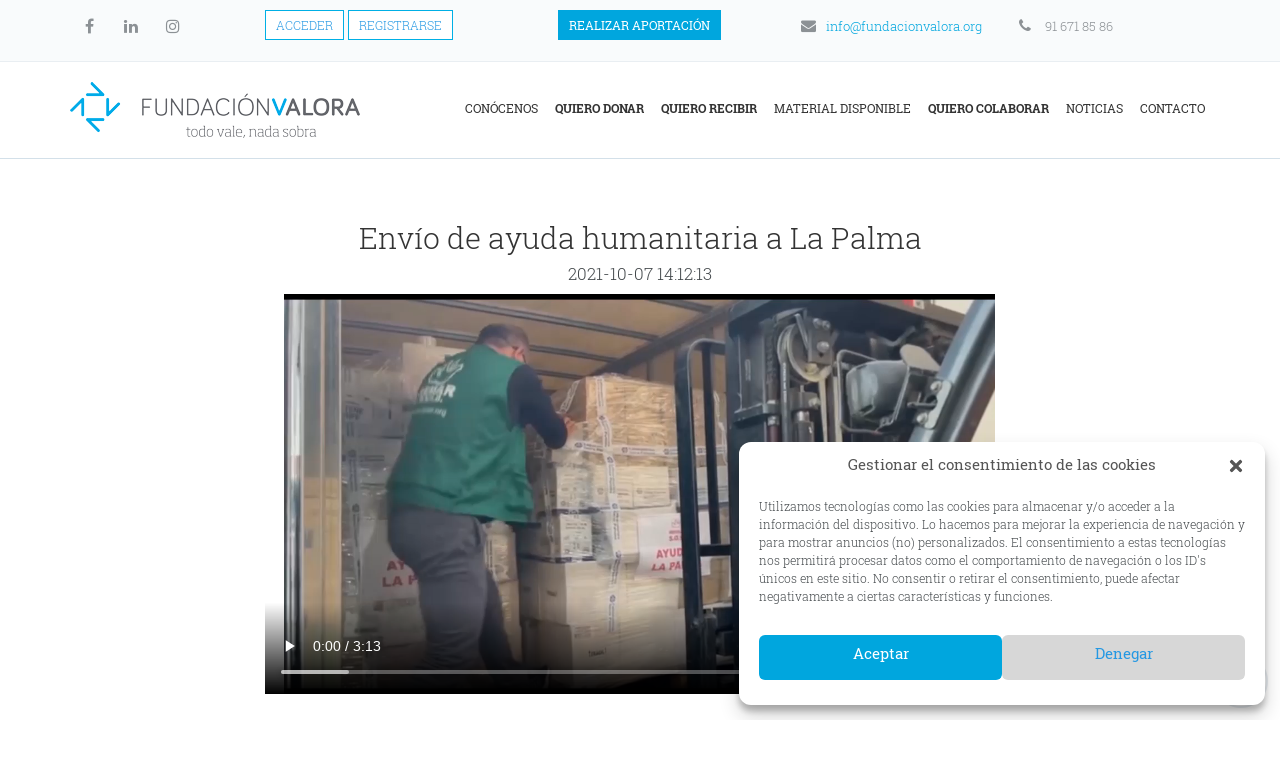

--- FILE ---
content_type: text/html; charset=UTF-8
request_url: https://www.fundacionvalora.org/es/article/Env%C3%ADo%20de%20ayuda%20humanitaria%20a%20La%20Palma
body_size: 6569
content:
<!DOCTYPE html>
<html lang="es">

    <head itemscope itemtype="http://schema.org/WebSite">
    <meta charset="utf-8">
    <meta http-equiv="X-UA-Compatible" content="IE=edge">
    <meta name="viewport"
          content="width=device-width, initial-scale=1.0, maximum-scale=1.0, minimum-scale=1.0, user-scalable=no"/>
    <meta name="description" content="La Fundación Valora es la entidad pionera en España que hace posible que empresas y particulares puedan ayudar a los más desfavorecidos a través de la donación de excedentes de material"/>
    <meta name="keywords" content="Excedentes de material, Donación de excedentes de material, Excedentes de empresas, Donación de material"/>

    <meta name="author" content="">
    <link rel="manifest" href="https://www.fundacionvalora.org/manifest.json">
    <link rel="canonical" href="https://www.fundacionvalora.org/es/article/Env%C3%ADo%20de%20ayuda%20humanitaria%20a%20La%20Palma">
    <meta name="generator" content="">
    <meta name="theme-color" content="#ffffff">

    <meta property="og:title" content="Fundación Valora: Donación de excedentes de material "/>
    <meta property="og:type" content="article"/>
    <meta property="og:description" content="La Fundación Valora es la entidad pionera en España que hace posible que empresas y particulares puedan ayudar a los más desfavorecidos a través de la donación de excedentes de material"/>
    <meta property="og:url" content="https://www.fundacionvalora.org/es/article/Env%C3%ADo%20de%20ayuda%20humanitaria%20a%20La%20Palma"/>
    <meta property="og:image" content="https://www.fundacionvalora.org/img/logo.png"/>
    <meta property="og:site_name" content="Donación de excedentes de material ">


    <meta name="twitter:card" content="summary"/>
    <meta name="twitter:description" content="La Fundación Valora es la entidad pionera en España que hace posible que empresas y particulares puedan ayudar a los más desfavorecidos a través de la donación de excedentes de material">
    <meta name="twitter:site" content="@fundacionvalora"/>
    <meta name="twitter:title" content="Donación de excedentes de material ">
    <meta name="twitter:image" content="https://www.fundacionvalora.org/img/logo.png">
    <meta name="twitter:creator" content="@creatingwebes"/>

    <meta name="csrf-token" content="xVRs28ZAnzJcihgiWzJLWff0R75E6bM905wtlYW5">

    <title>Donación de excedentes de material  - Home</title>


    <link rel="shortcut icon" href="https://www.fundacionvalora.org/img/favicon.ico" type="image/icon">

    <link rel="preload" as="style" type="text/css" href="https://www.fundacionvalora.org/css/all.css?v=1.0.0">
    
    <link rel="stylesheet" type="text/css" href="https://www.fundacionvalora.org/css/all.css?v=1.0.0" media="all">

    <link rel="stylesheet" type="text/css" href="https://www.fundacionvalora.org/css/style.css?v=1.0.10" media="all">

    <link rel="stylesheet" type="text/css" href="https://www.fundacionvalora.org/css/image-uploader.min.css" media="all">

    <link rel="stylesheet" type="text/css" href="https://www.fundacionvalora.org/css/post.css" media="all">

    

    <!--[if lt IE 9]>
    <script src="https://oss.maxcdn.com/html5shiv/3.7.2/html5shiv.min.js"></script>
    <script src="https://oss.maxcdn.com/respond/1.4.2/respond.min.js"></script>
    <![endif]-->

    <script type="application/ld+json">
{
  "@context" : "http://schema.org",
  "@type" : "Organization",
  "name" : "Fundación Valora",
  "url" : "https://fundacionvalora.org",
  "sameAs" : [
    "https://twitter.com/fundacionvalora",
    "https://www.facebook.com/FUNDACI%C3%93N-VALORA-202049919868161/?ref=bookmarks",
    "https://www.linkedin.com/company/fundaci-n-valora"
 ]
}

    </script>
</head>
<body>
<script>
    if(navigator.userAgent.indexOf("Speed Insights") == -1) {
    (function(i,s,o,g,r,a,m){i['GoogleAnalyticsObject']=r;i[r]=i[r]||function(){
            (i[r].q=i[r].q||[]).push(arguments)},i[r].l=1*new Date();a=s.createElement(o),
        m=s.getElementsByTagName(o)[0];a.async=1;a.src=g;m.parentNode.insertBefore(a,m)
    })(window,document,'script','https://www.google-analytics.com/analytics.js','ga');

    ga('create', 'UA-99567591-1', 'auto');
    ga('send', 'pageview');
    }
</script><div id="app">

<style>
    .expanded {
        display: block !important;
    }
</style>
<header>
    <!-- Static navbar -->
    <nav class="navbar navbar-default navbar-static-top">
        <div class="top-line">
            <div class="container">
                <div class="row">
                    <div id="block-block-11" class="block block-block top-socials col-sm-2 col-md-2 hidden-xs">
                        <ul>
                                                        <li><a href="https://www.facebook.com/FUNDACI%C3%93N-VALORA-202049919868161/?ref=bookmarks" title="Facebook" target="_blank">&nbsp;<i
                                        title="Facebook" class="fa fa-facebook" aria-hidden="true"></i>&nbsp;</a>
                            </li>
                                                        <li><a href="https://www.linkedin.com/company/fundaci-n-valora" title="Linkedin" target="_blank">&nbsp;<i
                                        title="Linkedin" class="fa fa-linkedin" aria-hidden="true"></i>&nbsp;</a>
                            </li>
                                                        <li><a href="https://www.instagram.com/fundacionvalora/" title="Instagram" target="_blank">&nbsp;<i
                                        title="Instagram" class="fa fa-instagram" aria-hidden="true"></i>&nbsp;</a>
                            </li>
                                                    </ul>
                    </div>
                                        <div id="block-system-user-menu"
                        class="block block-system top-acceso  col-xs-6 col-sm-4 col-md-3 block-menu">
                        <ul class="menu">


                            <li class="first leaf text-uppercase"><a href="/es/user/login"
                                    class="top-acceso">Acceder</a>
                            </li>
                            <li class="last leaf text-uppercase"><a
                                    href="/es/user/register">Registrarse</a></li>


                        </ul>
                    </div>
                                        <div id="block-block-10" class="block block-block top-aportacion col-xs-6 col-sm-2">
                        <ul>
                            <li>
                                <p><a href="https://www.fundacionvalora.org/es/realizar-aportacion"
                                        class="btn btn-primary btn-sm text-uppercase" data-toggle=""
                                        data-target="">Realizar aportación</a></p>
                            </li>
                        </ul>
                    </div>
                    <div id="block-block-9"
                        class="block block-block top-info col-xs-4 hidden-xs hidden-sm text-right mt6">
                        <ul>
                            <li><a href="mailto:info@fundacionvalora.org">&nbsp;<i
                                        class="fa fa-envelope"></i>info@fundacionvalora.org</a></li>
                            <li>
                                <p>&nbsp;<i class="fa fa-phone">&nbsp;</i>91 671 85 86</p>
                            </li>
                        </ul>
                    </div>
                </div>
            </div>
        </div>

        <!-- end topline -->
        <nav class="navigation" id="header">
            <div class="container">
                <div class="logo">
                    <a href="/"><img src="https://www.fundacionvalora.org/img/logo.png"
                            alt="Fundación Valora: Donación y Recepción de excedentes de material"></a>
                </div>
                <div class="navbar-header">
                    <button type="button" class="navbar-toggle" data-toggle="collapse" data-target=".navbar-collapse">
                        <span class="sr-only">Toggle navigation</span>
                        <span class="icon-bar"></span>
                        <span class="icon-bar"></span>
                        <span class="icon-bar"></span>
                    </button>
                </div>
                <div class="navbar-collapse collapse">
                    <div id="block-system-main-menu" class="block block-system block-menu">
                        <ul class="nav navbar-nav">
                            <li class="first expanded level-1 drop"><a href="#"
                                    class="scoll active">Conócenos</a>
                                <ul class="drop-down">
                                    <li class="first leaf level-2"><a
                                            href="/es/conocenos/quienes-somos">Quienes somos</a>
                                    </li>
                                    <li class="leaf level-2"><a
                                            href="/es/conocenos/actividad">Actividad</a>
                                    </li>
                                    <li class="leaf level-2"><a
                                            href="/es/conocenos/nuestros-donantes">Nuestros donantes</a>
                                    </li>
                                    <li class="leaf level-2"><a
                                            href="/es/conocenos/nuestros-receptores">Nuestros receptores</a>
                                    </li>
                                    <li class="last leaf level-2"><a
                                            href="/es/conocenos/documentacion-corporativa">Documentación corporativa</a>
                                    </li>
                                </ul>
                            </li>
                            <li class="expanded level-1 drop"><a
                                    href="#"><strong>Quiero donar</strong></a>
                                <ul class="drop-down">
                                    <li class="first leaf level-2"><a
                                            href="/es/quiero-dar/informacion">Información</a>
                                    </li>
                                                                        <li class="leaf level-2"><a
                                            href="/es/quiero-dar/date-de-alta">Darse de alta</a>
                                    </li>
                                                                        <li class="leaf level-2"><a
                                            href="/es/quiero-dar/realizar-donacion">Realizar donación</a>
                                    </li>
                                    <li class="last leaf level-2"><a
                                            href="/es/quiero-dar/realizar-aportacion">Realizar aportación</a>
                                    </li>
                                </ul>
                            </li>
                            <li class="expanded level-1 drop"><a
                                    href="#"><strong>Quiero recibir</strong></a>
                                <ul class="drop-down">
                                    <li class="first leaf level-2"><a
                                            href="/es/quiero-recibir/informacion">Información</a>
                                    </li>
                                    <li class="leaf level-2"><a
                                            href="/es/quiero-recibir/material-disponible">Material disponible</a>
                                    </li>
                                                                        <li class="last leaf level-2"><a
                                            href="/es/quiero-recibir/registro">Solicitar material</a>
                                    </li>
                                                                    </ul>
                            </li>
                            <li class="leaf level-1"><a href="/es/material-disponible"
                                    class="active">Material disponible</a></li>
                            <li class="leaf level-1"><a
                                    href="/es/quiero-colaborar"><strong>Quiero colaborar</strong></a>
                            </li>
                            <li class="leaf level-1"><a href="/es/blog">Noticias</a>
                            </li>
                            <li class="last leaf level-1"><a
                                    href="/es/contacto">Contacto</a></li>
                        </ul>
                    </div>
                </div>

            </div>
        </nav>
    </nav>
</header>
<!-- Main content -->
    <div class="container">
        <div class="row">
            <div class="col-md-12 section">
                <article itemscope itemtype="http://schema.org/BlogPosting">
                    <header class="col-md-12 text-center">
                        <h1 itemprop="headline">Envío de ayuda humanitaria a La Palma</h1>
                        <p>
                            <time itemprop="datePublished"
                                  datetime="2021-10-07 14:12:13">2021-10-07 14:12:13</time>
                        </p>
                        <link itemprop="url" href="https://www.fundacionvalora.org/es/article/Envío de ayuda humanitaria a La Palma">
                    </header>
                    <div class="col-md-offset-2 col-md-8 text-center">
                                            <video  data-setup="{}" class="video-js vjs-default-skin" width="750" height="400" controls="controls" preload="auto" poster="https://www.fundacionvalora.org/upload/blog/46b7cd89f783e62d0bf714f0718810b7.jpeg">
                            <source src="https://www.fundacionvalora.org/upload/videos/a1e86ef3e32ea176a311d2bc4b86d98b.mp4" type="video/mp4">
                        </video>

                                        </div>
                  <div  class="col-md-12 section">
                    <p>Tal como nos cuenta en el video el director de Remar Tenerife, a quien agradecemos enormemente su implicación en esta solidaria acción, podemos ver el trayecto de la Ong desde que recibieron de la empresa donante el cargamento en su sede, lo cargaran en sus camiones para ir con un grupo de voluntarios Remar en ferry hasta La Palma, y pasar dos días allí repartiendo el material que habíamos gestionado desde Fundación Valora para su donación.
<br><br>
Pañales, empapadores, champús, geles de ducha, mascarillas higiénicas, toallitas ha, gorros para lavado sin agua… más de 5.000 productos de primera necesidad para quien, en éstos momentos, lo ha perdido todo. 
<br><br>
Agradeciendo desde aquí la solidaridad de nuestras empresas españolas como en éste caso, la de Laboratorios Serra Pamies y el duro trabajo y esfuerzo de nuestras entidades receptoras, como la que ha demostrado la Ong Remar España, cuya labor diaria de reparto de todo tipo de ayuda cobra más importancia aún, en momentos tan difíciles como éstos, para los habitantes de La Palma.
<br><br>
Orgullosos de formar parte de ésta red solidaria, os invitamos a ampliar información en las redes de la <a href="https://www.facebook.com/201318627478296/posts/874646686812150/?d=n"> Ong Remar España</a>
</p>
                  </div>
                </article>
            </div>
        </div>
    </div>
<!-- End Main content -->

    <div class="modal-cookies">
        <div class="modal-cookies-header">
            <div class="modal-cookies-title">
                Gestionar el consentimiento de las cookies
                
            </div>
            <div class="modal-cookies-box-button-close">
                <button class="modal-cookies-button-close btn-cookies-deny">
                    <svg aria-hidden="true" focusable="false" data-prefix="fas" data-icon="times" class="svg-inline--fa fa-times fa-w-11" role="img" xmlns="http://www.w3.org/2000/svg" viewBox="0 0 352 512"><path fill="currentColor" d="M242.72 256l100.07-100.07c12.28-12.28 12.28-32.19 0-44.48l-22.24-22.24c-12.28-12.28-32.19-12.28-44.48 0L176 189.28 75.93 89.21c-12.28-12.28-32.19-12.28-44.48 0L9.21 111.45c-12.28 12.28-12.28 32.19 0 44.48L109.28 256 9.21 356.07c-12.28 12.28-12.28 32.19 0 44.48l22.24 22.24c12.28 12.28 32.2 12.28 44.48 0L176 322.72l100.07 100.07c12.28 12.28 32.2 12.28 44.48 0l22.24-22.24c12.28-12.28 12.28-32.19 0-44.48L242.72 256z"></path></svg>
                </button>
            </div>
        </div>
        <div class="modal-cookies-body">
            <div class="modal-cookies-box-message">
                <p class="modal-cookies-message">
                    Utilizamos tecnologías como las cookies para almacenar y/o acceder a la información del dispositivo. Lo hacemos para mejorar la experiencia de navegación y para mostrar anuncios (no) personalizados. El consentimiento a estas tecnologías nos permitirá procesar datos como el comportamiento de navegación o los ID's únicos en este sitio. No consentir o retirar el consentimiento, puede afectar negativamente a ciertas características y funciones.
                </p>
            </div>
        </div>
        <div class="modal-cookies-buttons" bis_skin_checked="1">
            <a class="modal-cookies-btn modal-cookies-accept" href="?politica-cookies=1">Aceptar</a>
            <a class="modal-cookies-btn modal-cookies-deny btn-cookies-deny" href="?politica-cookies=0">Denegar</a>
        </div>
    </div>


<footer>
    <div class="inner-footer container">
        <div class="row">
            <div class="block block-menu nav navbar-nav col-md-3 f-menu hidden-xs hidden-sm">
                <ul class="menu">
                    <li class="first leaf"><a href="/es/conocenos/quienes-somos">CONÓCENOS</a>
                    </li>
                    <li class="leaf"><a href="/es/quiero-dar/informacion"><strong>QUIERO
                                DAR</strong></a>
                    </li>
                    <li class="leaf"><a href="/es/quiero-recibir/informacion"><strong>QUIERO
                                RECIBIR</strong></a></li>
                    <li class="leaf"><a href="/es/material-disponible" class="active">MATERIAL
                            DISPONIBLE</a></li>
                    <li class="last leaf"><a href="/es/quiero-colaborar"><strong>QUIERO
                                COLABORAR</strong></a></li>
                </ul>
            </div>
            <div class="block block-views col-md-3 links"><a class="h3" href="https://www.fundacionvalora.org/es/blog">NOTICIAS</a>
                <div class="view view-recent-blog view-id-recent_blog view-display-id-block_recentblog view-dom-id-639780a832eda87eea59ddf94aa4938a">


                    <div class="view-content">
                        <ul>
                                                            <li>
                                    <a href="https://www.fundacionvalora.org/es/article/ juguetes-2025-particulares">CAMPAÑA de juguetes 2025 para DONANTES PARTICULARES</a>
                                </li>
                                                            <li>
                                    <a href="https://www.fundacionvalora.org/es/article/CAMPAÑA de juguetes 2024 para DONANTES PARTICULARES">CAMPAÑA de juguetes 2024 para DONANTES PARTICULARES</a>
                                </li>
                                                            <li>
                                    <a href="https://www.fundacionvalora.org/es/article/Valora_en_Redes">FUNDACION VALORA en RRSS</a>
                                </li>
                                                            <li>
                                    <a href="https://www.fundacionvalora.org/es/article/Ayuda-humanitaria -a-Ucrania">Ayuda humanitaria  a Ucrania</a>
                                </li>
                            

                        </ul>
                    </div>


                </div>
            </div>
            <div class="block block-views col-md-3 recent hidden-xs hidden-sm visible-md visible-lg">
                <a class="h3" href="https://www.fundacionvalora.org/es/conocenos/nuestros-receptores">GENTE VALORA</a>
                <div class="view view--joe-block-footer view-id-_joe_block_footer view-display-id-block_1 view-dom-id-11fb2fb83845f50a36d9ff8943d61f4e">


                    <div class="view-content">

                        <div id="views-bootstrap-grid-1" class="views-bootstrap-grid-plugin-style">


                                                                                                <div class="row">
                                        
                                        <div class="col col-lg-3">

                                            <div class="views-field views-field-nothing"><span class="field-content"><a
                                                            href="https://www.fundacionvalora.org/es/article/juguetes_usados_2023"><img
                                                                alt="CAMPAÑA de juguetes 2023 para DONANTES PARTICULARES"
                                                                src="https://www.fundacionvalora.org/upload/blog/3cc4c2978c67319f4dd13929535287b1.png"></a></span>
                                            </div>
                                        </div>

                                                                                                                                                
                                        <div class="col col-lg-3">

                                            <div class="views-field views-field-nothing"><span class="field-content"><a
                                                            href="https://www.fundacionvalora.org/es/article/juguetes_usados_2022"><img
                                                                alt="CAMPAÑA de juguetes 2022 para DONANTES PARTICULARES"
                                                                src="https://www.fundacionvalora.org/upload/blog/b57802ee34aaffc06bb4889bc99f9c87.jpeg"></a></span>
                                            </div>
                                        </div>

                                                                                                                                                
                                        <div class="col col-lg-3">

                                            <div class="views-field views-field-nothing"><span class="field-content"><a
                                                            href="https://www.fundacionvalora.org/es/article/Campaña-de-linternas-para-Ucrania"><img
                                                                alt="Campaña de linternas para Ucrania"
                                                                src="https://www.fundacionvalora.org/upload/blog/478e50da1ac038aa32837b35550eeec9.jpeg"></a></span>
                                            </div>
                                        </div>

                                                                                                                                                
                                        <div class="col col-lg-3">

                                            <div class="views-field views-field-nothing"><span class="field-content"><a
                                                            href="https://www.fundacionvalora.org/es/article/Ayudas-a -los-refugiados-de-Ucrania"><img
                                                                alt="Ayudas a los refugiados de Ucrania"
                                                                src="https://www.fundacionvalora.org/upload/blog/b8922bdef53e254207e19b7a576b9a66.jpeg"></a></span>
                                            </div>
                                        </div>

                                                                            </div>
                                                                                                    <div class="row">
                                                                                                                
                                        <div class="col col-lg-3">

                                            <div class="views-field views-field-nothing"><span class="field-content"><a
                                                            href="https://www.fundacionvalora.org/es/article/Giving-Tuesday-2021 "><img
                                                                alt="Giving Tuesday 2021 "
                                                                src="https://www.fundacionvalora.org/upload/blog/6cc7695b1a66bed0ffa5cfb8bc17f1b4.jpeg"></a></span>
                                            </div>
                                        </div>

                                                                                                                                                
                                        <div class="col col-lg-3">

                                            <div class="views-field views-field-nothing"><span class="field-content"><a
                                                            href="https://www.fundacionvalora.org/es/article/Envío de ayuda humanitaria a La Palma"><img
                                                                alt="Envío de ayuda humanitaria a La Palma"
                                                                src="https://www.fundacionvalora.org/upload/blog/46b7cd89f783e62d0bf714f0718810b7.jpeg"></a></span>
                                            </div>
                                        </div>

                                                                                                                                                
                                        <div class="col col-lg-3">

                                            <div class="views-field views-field-nothing"><span class="field-content"><a
                                                            href="https://www.fundacionvalora.org/es/article/Un año más Fundación Madrina inicia su campaña de recogida de material escolar"><img
                                                                alt="Un año más Fundación Madrina inicia su campaña de recogida de material escolar"
                                                                src="https://www.fundacionvalora.org/upload/blog/ce5822c8d1997a4457b914ef59c536bd.png"></a></span>
                                            </div>
                                        </div>

                                                                                                                                                
                                        <div class="col col-lg-3">

                                            <div class="views-field views-field-nothing"><span class="field-content"><a
                                                            href="https://www.fundacionvalora.org/es/article/ferrovial-proyectos-agua-y-saneamiento"><img
                                                                alt="Apoyo y financiación a proyectos internacionales en materia de agua y saneamiento"
                                                                src="https://www.fundacionvalora.org/upload/blog/5f7af6d62d44d630d970b42260d7128d.jpeg"></a></span>
                                            </div>
                                        </div>

                                                                            </div>
                                                                                                        

                                    </div>

                        </div>


                    </div>
                </div>
                <div class="block block-block col-md-3 f-about"><a class="h3" href="https://www.fundacionvalora.org/es/contacto">CONTACTO</a>
                    <ul>
                        <li><i class="fa fa-envelope"></i><a href="mailto:info@fundacionvalora.org">info@fundacionvalora.org</a></li>
                        <li><i class="fa fa-phone"></i>
                            <p>91 671 85 86</p>
                        </li>
                        <li><i class="fa fa-clock-o"></i>
                            <p>De lunes a viernes, de 9:00 a 18:00h.</p>
                        </li>
                        <!-- <li><i class="fa fa-home"></i><br>
                            <div class="justificar">
                                <p>Fundación Valora</p>
                                <p><br></p>
                                <p>Plaza de Carlos Trías Beltrán 7</p>
                                <p><br></p>
                                <p>28020 Madrid - Edif. Sollube, 2ª-oficina 3</p>
                            </div>
                        </li> -->
                    </ul>
                </div>
            </div>

            <div id="back-to-top">
                <a href="#top">Back to Top</a>
            </div>

        </div>
        <!-- end contanir & inner-footer -->
        <div class="last-div">
            <div class="container">
                <div class="row">
                    <div class="col-md-6 copyright">

                        <p>© 2026 Fundación Valora | <a href="https://www.fundacionvalora.org/es/condiciones-de-uso-y-politicas-de-privacidad">Términos
                                legales</a></p>

                        <p class="rteleft">Web realizada por
                            <a href="http://brandinheaven.com/" target="_blank" class="external-processed">
                                <img id="BH" alt="BRAND IN HEAVEN"
                                     src="https://www.fundacionvalora.org/img/styles/thumbnail/public/brandinheavenlogo.png"
                                     title="BRAND IN HEAVEN">
                            </a> &
                            <a href="http://www.indracompany.com/" target="_blank" class="external-processed">
                                <img alt="Indra Company"
                                     src="https://www.fundacionvalora.org/img/styles/thumbnail/public/indra_logo_85_2.png"
                                     title="Indra Company">
                            </a>
                        </p>

                    </div>
                    <div class="col-md-2 top-aportacion">
                        <p><a href="https://www.fundacionvalora.org/es/realizar-aportacion" class="btn btn-primary btn-sm text-uppercase" data-toggle="" data-target="">Realizar aportación</a></p>
                    </div>

                    <div class="col-md-3 col-md-offset-1 socials">
                        <ul class="list-inline">
                                                            <li><a href="https://www.facebook.com/FUNDACI%C3%93N-VALORA-202049919868161/?ref=bookmarks" title="Facebook" target="_blank">&nbsp;<i
                                                title="Facebook" class="fa fa-facebook" aria-hidden="true"></i>&nbsp;</a>
                                </li>
                                                            <li><a href="https://www.linkedin.com/company/fundaci-n-valora" title="Linkedin" target="_blank">&nbsp;<i
                                                title="Linkedin" class="fa fa-linkedin" aria-hidden="true"></i>&nbsp;</a>
                                </li>
                                                            <li><a href="https://www.instagram.com/fundacionvalora/" title="Instagram" target="_blank">&nbsp;<i
                                                title="Instagram" class="fa fa-instagram" aria-hidden="true"></i>&nbsp;</a>
                                </li>
                                                    </ul>
                    </div>
                </div>
            </div>
        </div>
    </div>
</footer>

<style>
    .inner-footer .h3 {
        color: #fff;
        font-size: 20px;
        border: none;
        font-weight: 300;
        margin-top: 0;
        display: block;
        margin-bottom: 40px;
    }
</style>
</div>

    <script type="text/javascript" src="https://www.fundacionvalora.org/js/app.js"></script>
<script type="text/javascript" src="https://www.fundacionvalora.org/js/jquery.min.js"></script>
<script type="text/javascript" src="https://www.fundacionvalora.org/js/image-uploader.min.js"></script>
<script type="text/javascript" src="https://www.fundacionvalora.org/js/all.js"></script>

<script type="text/javascript" src="https://www.fundacionvalora.org/js/main.js?v=1.0.5"></script>
    <script>
        $(document).on('click', '.btn-cookies-deny', function () {
            $('.modal-cookies').hide();
        });
    </script>
</body>
</html>

--- FILE ---
content_type: text/css
request_url: https://www.fundacionvalora.org/css/style.css?v=1.0.10
body_size: 6614
content:
/* Copyright 1999-2016. Parallels IP Holdings GmbH. All Rights Reserved. */
@import url(//fonts.googleapis.com/css?family=Open+Sans:300,400,600&subset=latin,latin-ext,cyrillic,cyrillic-ext,greek,greek-ext,vietnamese);
html {
    font: normal 13px/1.4 "Open Sans", "Helvetica Neue", Helvetica, sans-serif;
    -webkit-text-size-adjust: 100%;
    -ms-text-size-adjust: 100%;
    -webkit-tap-highlight-color: rgba(0, 0, 0, 0);
    overflow-y: scroll;
    color: #000;
}
html,
body {
    height: 100%;
    min-height: 100%;
}
body { margin: 0; }
a { background-color: transparent; }
a:active,
a:hover { outline: 0; }
a {
    color: #2498e3;
    text-decoration: none;
    cursor: pointer;
}
a:hover {
    color: #188dd9;
    text-decoration: underline;
}
img {
    box-sizing: border-box;
    border: 0;
    vertical-align: middle;
    -ms-interpolation-mode: bicubic;
}
.page-container {
    position: relative;
    display: table;
    width: 100%;
    height: 100%;
    table-layout: fixed;
}
.page-header-wrapper,
.page-content-wrapper,
.page-footer-wrapper {
    box-sizing: border-box;
    display: table-row;
}
.page-content-wrapper { height: 100%; }
.page-header {
    padding: 0 10px;
    min-height: 50px;
    border-bottom: 1px solid #1c2229;
    background: #222a32;
}
.page-header:before,
.page-header:after {
    display: table;
    content: "";
}
.page-header:after { clear: both; }
.page-content {
    margin: auto;
    padding: 20px 10px;
    max-width: 960px;
}
.page-footer {
    padding: 5px 10px;
    text-align: center;
    color: rgba(255, 255, 255, 0.6);
    border-top: 1px solid #38444f;
    background: #222a32;
    font-size: 12px;
    line-height: 24px;
}
.page-footer a,
.page-footer a:hover {
    text-decoration: none;
    color: rgba(255, 255, 255, 0.6);
}
.page-footer .separator {
    width: 1px;
    display: inline-block;
    height: 12px;
    vertical-align: -2px;
    margin: 0 5px;
    background: rgba(255, 255, 255, 0.6);
}
.product-logo { float: left; }
.product-logo img { height: 50px; }
.company-logo {
    float: right;
    margin-top: 9px;
}
.company-logo img { height: 31px; }
.page-info-wrapper { margin-bottom: 15px; }
.page-info {
    box-sizing: border-box;
    padding: 20px;
    border: 1px solid #ccc;
    background: #f2f2f2;
}
.page-info-heading {
    margin: 0 0 15px;
    font-size: 20px;
    line-height: 24px;
}
.page-info p,
.page-info ul { margin: 15px 0; }
.page-info ul { padding-left: 20px; }
.product-info-wrapper p {
    margin: 0 0 15px;
    padding: 0;
}
.product-info-wrapper { margin: 0 -10px; }
.product-info-wrapper:before,
.product-info-wrapper:after {
    display: table;
    content: "";
}
.product-info-wrapper:after { clear: both; }
.product-info-wrapper .col {
    float: left;
    width: 100%;
    box-sizing: border-box;
    margin-bottom: 15px;
    padding: 0 10px;
}

.product-info-wrapper ul.links {
    display: inline-block;
    width: 100%;
    margin: 0;
    padding: 0;
    list-style: none;
    border-top: 1px solid #ddd;
    text-align: center;
}
.links > li {
    display: inline-block;
    float: left;
    vertical-align: top;
    width: 50%;
    margin-top: 15px;
}
.links > li > a {
    display: inline-block;
    margin: 0;
    cursor: pointer;
    text-align: center;
    vertical-align: top;
}
.links > li > a:before {
    content: "";
    display: block;
    width: 32px;
    height: 32px;
    margin: 0 auto 5px;
    background-repeat: no-repeat;
    background-size: 32px 32px;
}
.blog:before { background-image: url(../img/blog.png); }
.forum:before { background-image: url(../img/forum.png); }
.knowledge-base:before { background-image: url(../img/knowledge-base.png); }
.facebook:before { background-image: url(../img/facebook.png); }
.twitter:before { background-image: url(../img/twitter.png); }
.google-plus:before { background-image: url(../img/google-plus.png); }

.fastcgi:before { background-image: url(../img/fastcgi.png); }
.python:before { background-image: url(../img/python.png); }
.php:before { background-image: url(../img/php.png); }
.perl:before { background-image: url(../img/perl.png); }
.ssi:before { background-image: url(../img/ssi.png); }

.product-info {
    border: 1px solid #bebebe;
    background: #fafafa;
}
.product-info-heading {
    margin: -1px;
    padding: 5px 11px;
    font-size: 16px;
    color: #fff;
    background: #09729f;
}
.product-info-content { padding: 10px; }

@media (max-width: 767px) {
    .page-header-wrapper { height: auto !important; }
}
@media (min-width: 480px) {
    .links > li { width: 33.33%; }
}
@media (min-width: 768px) {
    .page-header-wrapper { height: 51px; }
    .page-header {
        box-sizing: border-box;
        position: fixed;
        z-index: 300;
        top: 0;
        right: 0;
        left: 0;
        width: 100%;
        min-height: 51px;
    }
    .page-header,
    .page-content,
    .page-footer {
        padding-right: 20px;
        padding-left: 20px;
    }
    .page-info {
        box-sizing: border-box;
        min-height: 240px;
        padding: 20px 40px 20px 313px;
        border: 1px solid #ccc;
        background: #f2f2f2 url(../img/globe.png) no-repeat;
        background-size: 273px 240px;
    }
    .links > li { width: 33.33%; }
    .product-info-wrapper .col {
        width: 50%;
    }
}

.pathbar {
    display: inline-block;
    width: 100%;
    font-size: 12px;
}
.pathbar a {
    color: #2c2c2c;
    text-decoration: none;
    position: relative;
    float: left;
    margin-right: 3px;
    padding: 0 5px 0 15px;
    height: 20px;
    line-height: 20px;
    text-align: center;
    background: #ebebeb;
}
.pathbar a:before {
    position: absolute;
    top: 0;
    left: 0;
    border-style: solid;
    border-width: 10px 0 10px 10px;
    border-color: transparent transparent transparent #ffffff;
    content: "";
}
.pathbar a:after {
    position: absolute;
    top: 0;
    right: -10px;
    z-index: 1;
    border-style: solid;
    border-width: 10px 0 10px 10px;
    border-color: transparent transparent transparent #ebebeb;
    content: "";
}
.pathbar a:hover { background: #2298cb; color: #fff; }
.pathbar a:hover:after { border-left-color: #2298cb; }
.pathbar a:first-child { padding-left: 10px; }
.pathbar a:first-child:before { display: none; }
.test h1 {
    margin: 0 0 12px;
    padding: 0;
    font-size: 24px;
    font-weight: 400;
    line-height: 28px;
    color: #444;
}
.test h2 {
    margin: 0 0 5px;
    padding: 0;
    font-size: 18px;
    font-weight: 400;
    line-height: 20px;
    color: #444;
}
.test p { margin: 12px 0; }
iframe { border: 1px solid #bebebe; }
.test-data table {
    border-collapse: collapse;
    border-spacing: 0;
    width: 100%;
}
.test-data td,
.test-data th { padding: 0; }
.test-data table > thead > tr > th,
.test-data table > tbody > tr > th,
.test-data table > tfoot > tr > th,
.test-data table > thead > tr > td,
.test-data table > tbody > tr > td,
.test-data table > tfoot > tr > td {
    padding: 6px 8px;
    line-height: 1.4;
    vertical-align: top;
    border-top: 1px solid #d6d6d6;
}
.test-data table > thead > tr:first-child > th,
.test-data table > tbody > tr:first-child > th,
.test-data table > tfoot > tr:first-child > th,
.test-data table > thead > tr:first-child > td,
.test-data table > tbody > tr:first-child > td,
.test-data table > tfoot > tr:first-child > td {
    border-top: 0;
}
.test-data table th {
    text-align: left;
    white-space: nowrap;
    font-weight: 700;
    background: #fafafa;
}

#filePhoto {
    display: none !important;
}

.image-box {
    background-color: #00A6DE;
}

.add-img {
    font-size: 85%;
}

.gratitute-terms h2 {
    font-weight: 700;
}

.form-horizontal .p50 {
    padding: 0px 50px 50px 50px;
}

.comments-box {
    padding-left: 50px ;
    padding-right: 50px;
}

#user_stamp_pic  {
    cursor: pointer;
    position: absolute;
    font-size: 200px;
    top: 0;
    bottom: 0;
    right: 0;
    opacity: 0;
    -ms-filter: "progid:DXImageTransform.Microsoft.Alpha(Opacity=0)";
}

.comment-card {
    font-size: 85%;
    margin: 20px 15px;
}

.gratitute-terms {
    padding-left: 45px;
    padding-right: 45px;
    text-align: center;
}

.gratitute-terms .comment-card {
    margin-left: 0px;
}

.gratitude-column {
    font-weight: 800;
}

.container-gratitude-imgs ul {
  list-style-type: none;
  margin: -25px;
}

.container-gratitude-imgs li {
  display: inline-block;
}

.container-gratitude-imgs input[type="checkbox"][id^="myCheckbox"] {
  display: none;
}

.container-gratitude-imgs label {
  border: 1px solid #fff;
  padding: 10px;
  display: block;
  position: relative;
  margin: 10px;
  cursor: pointer;
}

.container-gratitude-imgs label:before {
  background-color: white;
  color: white;
  content: " ";
  display: block;
  border-radius: 50%;
  border: 1px solid grey;
  position: absolute;
  top: -5px;
  left: -5px;
  width: 25px;
  height: 25px;
  text-align: center;
  line-height: 28px;
  transition-duration: 0.4s;
  transform: scale(0);
}

.container-gratitude-imgs label img {
  height: 100px;
  width: 100px;
  transition-duration: 0.2s;
  transform-origin: 50% 50%;
}

:checked + label {
  border-color: #ddd;
}

:checked + label:before {
  content: "✓";
  background-color: grey;
  transform: scale(1);
}

:checked + label img {
  transform: scale(0.9);
  z-index: -1;
}

.img-preview-file {
  height: 100px;
  width: 100px;
  border-radius: 100%;
  border: 4px solid #fff;
}

/*.table>tbody>tr>td {*/

.td-estado {
    vertical-align: middle !important;
}

.image-box-edit div .add-img {
    padding-top: 0px;
    padding-bottom: 15px;
}

.image-box-edit ul {
    padding-top: 13px;
}

.gratitude-box-admin {
    margin-left: 0px !important;
}

.text-gratitude-admin {
    font-size: 23px;
}

.text-gratitude-msg-admin {
    padding-top: 30px !important;
    padding-bottom: 30px !important;
}

.box-btns-gratitude-admin {
    display: flex;
    justify-content: center;
}

.small1 {
    margin-top: 21px;
}

.small2 {
    margin-top: -6px;
}

.box-volunteer {
    padding-left: 0px;
}

.box-logo,
.box-images {
    padding-left: 0px;
}

.box-stamp {
    padding-right: 0px;
}

.box-btn-complete {
    display: flex;
    justify-content: center;
}

.label-upload {
    border-color: #484848;
    background-color: #484848;
    display: flex;
    justify-content: center;
    font-weight: 600;
    color: #fff;
}

.wrapper {
    display: flex;
    flex-direction: row;
    flex-wrap: wrap;
    align-items: center;
    justify-content: center;
  }
  
  .box {
    display: block;
    /* min-width: 300px;
    height: 180px; */
    /* margin: 17px; */
    background-color: white;
    border-radius: 5px;
    box-shadow: 0 1px 3px rgba(0, 0, 0, 0.12), 0 1px 2px rgba(0, 0, 0, 0.24);
    transition: all 0.3s cubic-bezier(0.25, 0.8, 0.25, 1);
    overflow: hidden;
  }
  
  .upload-options {
    position: relative;
    height: 40px;
    background-color: #716aca;
    cursor: pointer;
    overflow: hidden;
    text-align: center;
    transition: background-color ease-in-out 150ms;
  }
  .upload-options:hover {
    background-color: #716aca;
  }
  .upload-options input {
    width: 0.1px;
    height: 0.1px;
    opacity: 0;
    overflow: hidden;
    position: absolute;
    z-index: -1;
  }
  .upload-options label {
    display: flex;
    align-items: center;
    width: 100%;
    height: 100%;
    font-weight: 400;
    text-overflow: ellipsis;
    white-space: nowrap;
    cursor: pointer;
    overflow: hidden;
  }
  .upload-options label::after {
    /* content: "add"; */
    font-family: "Material Icons";
    position: absolute;
    font-size: 2.5rem;
    color: #e6e6e6;
    top: calc(50% - 2.5rem);
    left: calc(50% - 1.25rem);
    z-index: 0;
  }
  .upload-options label span {
    display: inline-block;
    width: 50%;
    height: 100%;
    text-overflow: ellipsis;
    white-space: nowrap;
    overflow: hidden;
    vertical-align: middle;
    text-align: center;
  }
  .upload-options label span:hover i.material-icons {
    color: lightgray;
  }
  
  .js--image-preview {
    height: 140px;
    width: 100%;
    position: relative;
    overflow: hidden;
    background-image: url("");
    background-color: white;
    background-position: center center;
    background-repeat: no-repeat;
    background-size: cover;
  }
  .js--image-preview::after {
    /* content: "photo_size_select_actual"; */
    font-family: "Material Icons";
    position: relative;
    font-size: 4.5em;
    color: #e6e6e6;
    top: calc(50% - 3rem);
    left: calc(50% - 2.25rem);
    z-index: 0;
  }
  .js--image-preview.js--no-default::after {
    display: none;
  }
  .js--image-preview:nth-child(2) {
    background-image: url("http://bastianandre.at/giphy.gif");
  }
  
  i.material-icons {
    transition: color 100ms ease-in-out;
    font-size: 2.25em;
    line-height: 55px;
    color: white;
    display: block;
  }
  
  .drop-span {
    display: block;
    position: absolute;
    background: rgba(95, 158, 160, 0.2);
    border-radius: 100%;
    transform: scale(0);
  }
  
  .animate {
    -webkit-animation: ripple 0.4s linear;
            animation: ripple 0.4s linear;
  }
  
  .label-upload {
      display: flex;
      justify-content: center;
      font-weight: 600;
      color: #fff;
  }
  
  @-webkit-keyframes ripple {
    100% {
      opacity: 0;
      transform: scale(2.5);
    }
  }
  
  @keyframes ripple {
    100% {
      opacity: 0;
      transform: scale(2.5);
    }
  }

  .required-yes {
      color: #a94442;
  }

  .required-no {
    color: #00a6de;
}

.item-amount {
    font-size: 35px !important;
    font-weight: 600;
    color: #00a6de;
    margin-top: 35px;
}


/* Sortable JQuery */
.conteiner {
    background: #ccc;
    border-radius: 0.5rem;
    overflow: hidden;
    box-shadow: 1px 3px 8px 0px rgba(0, 0, 0, 0.3);
}

.list {
    padding: 1.3rem;
    background: #00A6DE;
}

.list .text {
    /* font-style: italic;
    margin-bottom: 0.5rem;
    display: block; */
}

.list .products {
    padding: 0.5rem;
    border-radius: 0.3rem;
    background: white;
    color: black;
    margin-bottom: 0.5rem;
    /* display: grid; */
    grid-template-columns: 50px 1fr 50px 1fr;
    align-items: center;
    cursor: move;
    box-shadow: 0 1px 1px #00A6DE;
}

.list .products.chosen {
    transform: scale(0.99);
    box-shadow: 0 0 20px rgba(149, 153, 159, 0.16);
}

.list .products.ghost {
    transform: scale(0.99);
    box-shadow: 0 0 20px rgba(149, 153, 159, 0.16);
}

.list .products.drag {
    opacity: 0;
}

.list .products > * {
    margin: 0 1rem;
}

.list .products .avatar {
    width: 50px;
    height: 50px;
    border: 1px solid #bebebe;
    border-radius: 50%;
    margin: 0;
}

.list .products span {
    /* font-weight: bold; */
}

.list .products:last-child {
    margin-bottom: 0;
}

.products {
    /* display: flex; */
}
/* END  Sortable JQuery */

.box-featured {
    padding-top: 12px !important;
    padding-bottom: 12px !important;
    margin-bottom: 10px !important;
}

.card-body-featured {
    padding-bottom: 0px !important;
}

.subtitle-featured {
    margin-bottom: 0px;
}

.logo-feautred {
    max-width: 130px;
}

.box-header-logo,
.box-header-title {
    padding: 0px;
}

.box-header-logo {
    padding-top: 11px;
}

.box-header-title {
    padding-left: 10px;
}

.featured {
    margin-top: 10px;
    margin-bottom: 10px;
}

/* Custom checkbox */
.label-checkbox {
    display: flex;
    align-items: center;
    cursor: pointer;
    margin-bottom: 0px;
    margin-left: -15px;
}
  
/* Hide elements visually, but not for screenreaders by clipping it */
.vh {
    position: absolute !important;
    clip: rect(1px, 1px, 1px, 1px);
    padding: 0 !important;
    border: 0 !important;
    height: 1px !important;
    width: 1px !important;
    overflow: hidden;
}
  
/*  Add a :before to each label and style this as the checkbox you want to have */
.label-checkbox:before {
    content: "" !important;
    width: 20px;
    height: 20px;
    background: #f2f2f2;
    border: 1px solid rgba(75, 101, 132, 0.3);
    display: inline-block;
    margin-right: 8px;
}
  
/*  Change the styling of the :before when the hidden checkbox is checked, you also can add a background-image  */
input[type="checkbox"]:checked ~ .label-checkbox:before {
    background: #00acc1  no-repeat center;
    background-size: 12px 12px;
    background-image: url([data-uri]);
}
/* END | Custom checkbox */

.featured-id {
    color: #00A6DE;
}

.list .featured-div {
    cursor: default;
}

.box-header-right {
    margin-top: -20px;
}

.span-text-count {
    margin-top: -18px;
}

.box-text-count {
    padding-right: 37px;
}

.count-selecteds,
.span-position {
    font-weight: 700;
    color: darkred;
}

/* DataTable class */
.buttons-html5,
.buttons-print {
    color: #fff !important;
    background-color: #007bff !important;
    border-color: #007bff !important;
    font-weight: 400 !important;
    text-align: center !important;
    vertical-align: middle !important;
    user-select: none !important;
    border: 1px solid transparent !important;
    cursor: pointer !important;
    display: inline-block !important;
    padding: 0.25rem 0.5rem !important;
    font-size: 0.875rem !important;
    line-height: 1.5 !important;
    border-radius: 0.2rem !important;
    transition: color 0.15s ease-in-out, background-color 0.15s ease-in-out, border-color 0.15s ease-in-out, box-shadow 0.15s ease-in-out !important;
    background-image: none !important;
    width: 70px !important;
}

.buttons-html5:hover,
.buttons-print:hover {
    color: #fff !important;
    background-color: #0069d9 !important;
    border-color: #0069d9 !important;
    box-shadow: 0 0.125rem 0.25rem 0 rgba(58, 59, 69, 0.2) !important;
}

.link-action:hover {
    text-decoration: none !important;
}
/* END | DataTable class */

.box-left-export {
    padding-left: 5px;
}

.box-header-title-export {
    padding-left: 30px;
}

.span-filter {
    margin-top: 5px;
}

.avatar {
    width: 50px;
    height: 50px;
    border: 1px solid #bebebe;
    border-radius: 50%;
    margin: 0;
}

.span-file,
.span-file2 {
    padding: 3px;
    border-radius: 5px;
    font-size: 12px;
    font-weight: 700;
    color: #fff;
}

.span-file {
    background-color: #00A6DE;
}

.span-file2 {
    background-color: darkred;
}

.td-custom {
    padding-left: 5px !important;
    padding-right: 5px !important;
}

.donante-name {
    font-size: 20px;
}

.box-right-logo {
    padding-left: 0px;
}

.form-custom {
    margin-bottom: 0px;
}

.btn-custom {
    width: 150px;
}

/* Images upload */
.avatar-upload {
    position: relative;
    max-width: 205px;
    /* margin: 50px auto; */
}

.avatar-upload .avatar-edit {
    position: absolute;
    /* right: 55px; */
    z-index: 1;
    top: 10px;
    left: 103px
}

.avatar-upload .avatar-edit input {
    display: none;
}

.avatar-upload .avatar-edit input + label {
    display: inline-block;
    width: 34px;
    height: 34px;
    margin-bottom: 0;
    border-radius: 100%;
    background: #FFFFFF;
    border: 1px solid transparent;
    box-shadow: 0px 2px 4px 0px rgba(0, 0, 0, 0.12);
    cursor: pointer;
    font-weight: normal;
    transition: all 0.2s ease-in-out;
}

.avatar-upload .avatar-edit input + label:hover {
    background: #f1f1f1;
    border-color: #d6d6d6;
}

.avatar-upload .avatar-edit input + label:after {
    content: "\f303";
    /* font-family: 'FontAwesome'; */
    font-family: "Font Awesome 5 Pro";
    color: #757575;
    position: absolute;
    top: 6px;
    left: 0;
    right: 0;
    text-align: center;
    margin: auto;
}

.avatar-upload .avatar-preview {
    width: 135px;
    height: 135px;
    position: relative;
    border-radius: 100%;
    border: 6px solid #F8F8F8;
    box-shadow: 0px 2px 4px 0px rgba(0, 0, 0, 0.1);
}

.avatar-upload .avatar-preview > div {
    width: 100%;
    height: 100%;
    border-radius: 100%;
    background-size: cover;
    background-repeat: no-repeat;
    background-position: center;
}
/* Images upload */

.logo-feautred-icon {
    width: 30px;
}

.box-header-title-clear {
    padding-left: 0px;
}

.container-custom {
    margin-top: -20px;
    margin-bottom: -20px;
}

.container-custom2 {
    margin-top: -10px;
    margin-bottom: -20px;
}

.box-donations-bottom {
    margin-top: -25px;
    margin-bottom: -25px;
}

.btn-position-relative {
    position: relative !important;
}

/* NUEVO */

.row.product-view.section {
    padding-top: 0;
}

.single-product-checkbox-elements {
    display: flex;
    flex-wrap: wrap;
    gap: 5px 15px;
    align-items: center;
}

.single-product-checkbox-elements .checkbox+.checkbox, .single-product-checkbox-elements .radio+.radio {
    margin: 0;
}

.single-product-checkbox-elements .checkbox, .single-product-checkbox-elements .radio {
    margin: 0;
}

.product_title_box {
    padding-top: 40px;
    padding-bottom: 20px;
}

.product_title_box h1 {
    margin: 0;
}

.single-product-checkbox-elements input {
    display: none;
}

.single-product-checkbox-elements label::after {
    content: "";
    display: block;
    position: absolute;
    width: 18px;
    height: 18px;
    border: 1px solid #00a6de;
    top: 0;
    left: 0;
    bottom: 0;
    margin: auto;
}

.single-product-checkbox-elements .checkbox label {
    padding-left: 28px;
    display: flex;
    align-items: center;
    user-select: none;
}

.single-product-checkbox-elements label::before {
    content: "";
    display: block;
    position: absolute;
    width: 10px;
    height: 10px;
    background: #00a6de;
    top: 0;
    bottom: 0;
    left: 4px;
    margin: auto;
    opacity: 0;
    transition: all .5s ease;
}

.single-product-checkbox-elements input:checked + label::before {
    opacity: 1;
}

.single-product-info .form-group {
    padding: 0;
}

.single-product-info .section {
    padding: 0;
}

.single-product-info button {
    transition: all .5s ease;
}

.amount-product-single .form-control {
    width: 65px;
}

.beneficiary-single-product .form-control {
    width: 150px;
}

.beneficiary-single-product label {
    white-space: nowrap;
}

.beneficiary-single-product {
    margin-left: 20px;
}

.box-comment-card .comment-card {
    margin: 20px 0;
}

.single-product-checkbox-elements .checkbox {
    width: 47%;
}

.product-view .widget.widget_socialsharing_widget {
    gap: 10px;
    display: flex;
    align-items: center;
    margin-top: 15px;
}

.product-view .widget.widget_socialsharing_widget .widget-title {
    margin: 0;
    font-size: 17px;
}

.product-view .list-inline.social-icons a {
    display: block;
    transition: all .5s ease;
}

.product-view .list-inline.social-icons a:hover {
    transform: translateY(-3px);
}

.socialsharing-desktop {
    display: flex !important;
}

.socialsharing-mobile {
    display: none !important;
}

.modal-cookies {position: fixed;bottom: 15px;right: 15px;z-index: 9;width: 526px;background: #fff;padding: 15px 20px;box-shadow: rgba(0, 0, 0, 0.19) 0px 10px 20px, rgba(0, 0, 0, 0.23) 0px 6px 6px;border-radius: 12px;}

.modal-cookies-message {
    font-size: 12px;
    line-height: 1.5;
}

.modal-cookies-title {
    font-size: 15px;
    line-height: 1;
    text-align: center;
    font-weight: 500;
}

.modal-cookies-box-button-close {
    position: absolute;
    right: 20px;
    top: 15px;
}

.modal-cookies-button-close {
    background: transparent;
    border: none;
    padding: 0;
}

.modal-cookies-button-close svg {
    width: 18px;
    height: 18px;
}

.modal-cookies-header {
    margin-bottom: 25px;
}

.modal-cookies-buttons {
    padding-bottom: 10px;
    margin-top: 30px;
    display: flex;
    gap: 10px;
}

.modal-cookies-btn {
    height: 45px;
    padding: 10px;
    margin: initial;
    width: 100%;
    white-space: nowrap;
    border-radius: 6px;
    border: none;
    font-size: 15px;
    font-weight: 500;
    transition: all .5s ease;
}

.modal-cookies-deny {
    text-align: center;
    text-decoration: none !important;
    background: #d7d7d7;
}

.modal-cookies-accept {
    background: #00a6de;
    color: #fff;
    text-align: center;
    text-decoration: none !important;
}

.modal-cookies-accept:hover {
    color: #fff;
    background-color: #007faa;
}

.modal-cookies-btn:hover {
    background: #d7d7d7;
}

.modal-cookies-accept:hover {
    color: #fff;
    background-color: #007faa;
}

@media (max-width: 991px) {
    /* NUEVO */

    .product-view .widget.widget_socialsharing_widget {
        flex-direction: column;
        align-items: flex-start;
        margin-bottom: 20px;
        margin-top: 35px;
    }
    
    .beneficiary-single-product {
        margin-left: 0;
    }
    
    .single-product-checkbox-elements .checkbox {
        width: 100%;
    }
    
    .product_title_box {
        padding-top: 30px;
    }

    .socialsharing-desktop {
        display: none !important;
    }

    .socialsharing-mobile {
        display: flex !important;
    }

    .checkboxs-single-product {
        position: relative;
        z-index: 99999;
    }

    .modal-cookies {
        width: 100%;
        right: 0;
        bottom: 0;
        border-radius: 0;
        border-top-right-radius: 12px;
        border-top-left-radius: 12px;
        z-index: 99999;
    }
    
    .modal-cookies-title {
        display: none;
    }
    
    .modal-cookies-buttons {
        flex-direction: column;
    }
}

--- FILE ---
content_type: text/css
request_url: https://www.fundacionvalora.org/css/image-uploader.min.css
body_size: 627
content:
/*! Image Uploader - v1.0.0 - 15/07/2019
 * Copyright (c) 2019 Christian Bayer; Licensed MIT */
.image-uploader {
	min-height: 10rem;
	border: 1px solid #d9d9d9;
	position: relative;
}

.image-uploader.drag-over {
	background-color: #f3f3f3;
}

.image-uploader input[type="file"] {
	width: 0;
	height: 0;
	position: absolute;
	z-index: -1;
	opacity: 0;
}

.image-uploader .upload-text {
	position: absolute;
	top: 0;
	right: 0;
	left: 0;
	bottom: 0;
	display: flex;
	justify-content: center;
	align-items: center;
	flex-direction: column;
}

.image-uploader .upload-text i {
	display: block;
	font-size: 3rem;
	margin-bottom: .5rem;
}

.image-uploader .upload-text span {
	display: block;
}

.image-uploader.has-files .upload-text {
	display: none;
}

.image-uploader .uploaded {
	padding: .5rem;
	line-height: 0;
}

.image-uploader .uploaded .uploaded-image {
	display: inline-block;
	width: calc(16.6666667% - 1rem);
	padding-bottom: calc(16.6666667% - 1rem);
	height: 0;
	position: relative;
	margin: .5rem;
	background: #f3f3f3;
	cursor: default;
}

.image-uploader .uploaded .uploaded-image img {
	width: 100%;
	height: 100%;
	object-fit: cover;
	position: absolute;
}

.image-uploader .uploaded .uploaded-image .delete-image {
	display: none;
	cursor: pointer;
	position: absolute;
	top: .2rem;
	right: .2rem;
	border-radius: 50%;
	padding: .3rem;
	background-color: rgba(0,0,0,.5);
	-webkit-appearance: none;
	border: none;
}

.image-uploader .uploaded .uploaded-image:hover .delete-image {
	display: block;
}

.image-uploader .uploaded .uploaded-image .delete-image i {
	color: #fff;
	font-size: 1.4rem;
}

--- FILE ---
content_type: text/css
request_url: https://www.fundacionvalora.org/css/post.css
body_size: 724
content:
body .content p {
    line-height: 1.4;
}

.m-top-4 {
    margin-top: 1.6rem;
}

.list--memoria {
    margin:1.6rem 0;
    display: flex;
    flex-wrap: wrap;
    gap: 1.4rem;
}

@media(min-width:768px){
    .list--memoria {
        flex-wrap: nowrap;
        gap: 1.4rem;
    }
}

.list--memoria li {
    margin:1.4rem 0;
    padding: 0;
    text-align: center;
    line-height: 1.4;
    box-shadow: 0 0.25rem 0.625rem rgb(0 0 0 / 14%);
    border-radius: 0.9375rem;
    border: 0 solid #dbdbdb;
    position: relative;
}

.list--memoria img {
    border-radius:0.6rem 0.6rem 0 0;
}

.list--memoria a {
    padding:1rem;
    display: block;
    /* position: relative; */
}

.stretched-link::after {
    position: absolute;
    top: 0;
    right: 0;
    bottom: 0;
    left: 0;
    z-index: 1;
    content: "";
}

#back-to-top {
    position: fixed;
    right: 12px;
    z-index: 1;
    bottom: 12px;
}

.image-uploader .upload-text span {
    color: #ffffff;
    cursor: default;
    border: solid 2px #ffffff;
    padding: 16px;
}

ul.top-acceso-menu {
    display: flex;
    gap:0.475rem;
    margin-top: 0rem;
}

ul.top-acceso-menu li a,
ul.top-acceso-menu li a:active {
    font-size: 0.975rem;
    color:#ffffff;
    background-color: #00a6de;
    border: solid 1px #00a6de;
    padding:4px 8px;
    display:block;
    text-decoration: none;
    transition: all 0.5s ease;
}

ul.top-acceso-menu li a:hover {
    color:#00a6de;
    background-color: #ffffff;
    border: solid 1px #00a6de;
    transition: all 0.5s ease;
}

ul.top-acceso-menu li:last-child a,
ul.top-acceso-menu li:last-child a:active {
    font-size: 0.975rem;
    color:#ffffff;
    background-color: #ff0000;
    border: solid 1px #ff0000;
    padding:4px 8px;
    display:block;
    text-decoration: none;
    transition: all 0.5s ease;
}

ul.top-acceso-menu li:last-child a:hover {
    color:#ff0000;
    background-color: #ffffff;
    border: solid 1px #ff0000;
    transition: all 0.5s ease;
}

.top-acceso--user {
    display: flex;
    margin: 0 0 6px 0;
}

@media(min-width:576px) {

    ul.top-acceso-menu {
    display: flex;
    gap:0.475rem;
    margin-top: 0rem;
}
    .top-acceso--user {
    display: flex;
    margin: 0 0 6px 0;
}

    ul.top-acceso-menu {
    display: flex;
    gap:0.475rem;
    margin-top: 0rem;
}
}
@media(min-width:767px) {
    .top-acceso--user {
    display: flex;
    flex-direction: column;
    margin: 0 0 6px 0;
}
        ul.top-acceso-menu {
    display: flex;
    gap:0.475rem;
    margin-top: 0.825rem;
}
}

--- FILE ---
content_type: application/javascript
request_url: https://www.fundacionvalora.org/js/all.js
body_size: 67421
content:
window.jQuery || alert("The jQuery library must be included before the smoothscroll.js file.  The plugin will not work propery."),
    (function (t) {
        function e(t) {
            return "object" == typeof t ? t : { top: t, left: t };
        }
        var n = (t.scrollTo = function (e, n, i) {
            t(window).scrollTo(e, n, i);
        });
        (n.defaults = { axis: "xy", duration: parseFloat(t.fn.jquery) >= 1.3 ? 0 : 1, limit: !0 }),
            (n.window = function (e) {
                return t(window)._scrollable();
            }),
            (t.fn._scrollable = function () {
                return this.map(function () {
                    var e = this,
                        n = !e.nodeName || t.inArray(e.nodeName.toLowerCase(), ["iframe", "#document", "html", "body"]) != -1;
                    if (!n) return e;
                    var i = (e.contentWindow || e).document || e.ownerDocument || e;
                    return /webkit/i.test(navigator.userAgent) || "BackCompat" == i.compatMode ? i.body : i.documentElement;
                });
            }),
            (t.fn.scrollTo = function (i, o, s) {
                return (
                    "object" == typeof o && ((s = o), (o = 0)),
                    "function" == typeof s && (s = { onAfter: s }),
                    "max" == i && (i = 9e9),
                    (s = t.extend({}, n.defaults, s)),
                    (o = o || s.duration),
                    (s.queue = s.queue && s.axis.length > 1),
                    s.queue && (o /= 2),
                    (s.offset = e(s.offset)),
                    (s.over = e(s.over)),
                    this._scrollable()
                        .each(function () {
                            function r(t) {
                                l.animate(
                                    h,
                                    o,
                                    s.easing,
                                    t &&
                                        function () {
                                            t.call(this, i, s);
                                        }
                                );
                            }
                            if (null != i) {
                                var a,
                                    c = this,
                                    l = t(c),
                                    u = i,
                                    h = {},
                                    d = l.is("html,body");
                                switch (typeof u) {
                                    case "number":
                                    case "string":
                                        if (/^([+-]=)?\d+(\.\d+)?(px|%)?$/.test(u)) {
                                            u = e(u);
                                            break;
                                        }
                                        if (((u = t(u, this)), !u.length)) return;
                                    case "object":
                                        (u.is || u.style) && (a = (u = t(u)).offset());
                                }
                                t.each(s.axis.split(""), function (t, e) {
                                    var i = "x" == e ? "Left" : "Top",
                                        o = i.toLowerCase(),
                                        p = "scroll" + i,
                                        f = c[p],
                                        g = n.max(c, e);
                                    if (a)
                                        (h[p] = a[o] + (d ? 0 : f - l.offset()[o])),
                                            s.margin && ((h[p] -= parseInt(u.css("margin" + i)) || 0), (h[p] -= parseInt(u.css("border" + i + "Width")) || 0)),
                                            (h[p] += s.offset[o] || 0),
                                            s.over[o] && (h[p] += u["x" == e ? "width" : "height"]() * s.over[o]);
                                    else {
                                        var m = u[o];
                                        h[p] = m.slice && "%" == m.slice(-1) ? (parseFloat(m) / 100) * g : m;
                                    }
                                    s.limit && /^\d+$/.test(h[p]) && (h[p] = h[p] <= 0 ? 0 : Math.min(h[p], g)), !t && s.queue && (f != h[p] && r(s.onAfterFirst), delete h[p]);
                                }),
                                    r(s.onAfter);
                            }
                        })
                        .end()
                );
            }),
            (n.max = function (e, n) {
                var i = "x" == n ? "Width" : "Height",
                    o = "scroll" + i;
                if (!t(e).is("html,body")) return e[o] - t(e)[i.toLowerCase()]();
                var s = "client" + i,
                    r = e.ownerDocument.documentElement,
                    a = e.ownerDocument.body;
                return Math.max(r[o], a[o]) - Math.min(r[s], a[s]);
            });
    })(jQuery),
    (function (t) {
        function e(e, n, i) {
            var o = n.hash.slice(1),
                s = document.getElementById(o) || document.getElementsByName(o)[0];
            if (s) {
                e && e.preventDefault();
                var r = t(i.target);
                if (!((i.lock && r.is(":animated")) || (i.onBefore && !1 === i.onBefore(e, s, r)))) {
                    if ((i.stop && r._scrollable().stop(!0), i.hash)) {
                        var e = s.id == o ? "id" : "name",
                            a = t("<a> </a>")
                                .attr(e, o)
                                .css({ position: "absolute", top: t(window).scrollTop(), left: t(window).scrollLeft() });
                        (s[e] = ""), t("body").prepend(a), (location = n.hash), a.remove(), (s[e] = o);
                    }
                    r.scrollTo(s, i).trigger("notify.serialScroll", [s]);
                }
            }
        }
        var n = location.href.replace(/#.*/, ""),
            i = (t.localScroll = function (e) {
                t("body").localScroll(e);
            });
        (i.defaults = { duration: 1e3, axis: "y", event: "click", stop: !0, target: window, reset: !0 }),
            (i.hash = function (n) {
                if (location.hash) {
                    if (((n = t.extend({}, i.defaults, n)), (n.hash = !1), n.reset)) {
                        var o = n.duration;
                        delete n.duration, t(n.target).scrollTo(0, n), (n.duration = o);
                    }
                    e(0, location, n);
                }
            }),
            (t.fn.localScroll = function (o) {
                function s() {
                    return !!this.href && !!this.hash && this.href.replace(this.hash, "") == n && (!o.filter || t(this).is(o.filter));
                }
                return (
                    (o = t.extend({}, i.defaults, o)),
                    o.lazy
                        ? this.bind(o.event, function (n) {
                              var i = t([n.target, n.target.parentNode]).filter(s)[0];
                              i && e(n, i, o);
                          })
                        : this.find("a,area")
                              .filter(s)
                              .bind(o.event, function (t) {
                                  e(t, this, o);
                              })
                              .end()
                              .end()
                );
            });
    })(jQuery),
    jQuery(function (t) {
        t.localScroll({ filter: ".smoothScroll" });
    }),
    (function (t) {
        "function" == typeof define && define.amd ? define(["jquery"], t) : t("object" == typeof exports ? require("jquery") : jQuery);
    })(function (t) {
        function e(t, e) {
            return t.toFixed(e.decimals);
        }
        var n = function (e, i) {
            (this.$element = t(e)), (this.options = t.extend({}, n.DEFAULTS, this.dataOptions(), i)), this.init();
        };
        (n.DEFAULTS = { from: 0, to: 0, speed: 1e3, refreshInterval: 100, decimals: 0, formatter: e, onUpdate: null, onComplete: null }),
            (n.prototype.init = function () {
                (this.value = this.options.from), (this.loops = Math.ceil(this.options.speed / this.options.refreshInterval)), (this.loopCount = 0), (this.increment = (this.options.to - this.options.from) / this.loops);
            }),
            (n.prototype.dataOptions = function () {
                var t = { from: this.$element.data("from"), to: this.$element.data("to"), speed: this.$element.data("speed"), refreshInterval: this.$element.data("refresh-interval"), decimals: this.$element.data("decimals") },
                    e = Object.keys(t);
                for (var n in e) {
                    var i = e[n];
                    "undefined" == typeof t[i] && delete t[i];
                }
                return t;
            }),
            (n.prototype.update = function () {
                (this.value += this.increment),
                    this.loopCount++,
                    this.render(),
                    "function" == typeof this.options.onUpdate && this.options.onUpdate.call(this.$element, this.value),
                    this.loopCount >= this.loops && (clearInterval(this.interval), (this.value = this.options.to), "function" == typeof this.options.onComplete && this.options.onComplete.call(this.$element, this.value));
            }),
            (n.prototype.render = function () {
                var t = this.options.formatter.call(this.$element, this.value, this.options);
                this.$element.text(t);
            }),
            (n.prototype.restart = function () {
                this.stop(), this.init(), this.start();
            }),
            (n.prototype.start = function () {
                this.stop(), this.render(), (this.interval = setInterval(this.update.bind(this), this.options.refreshInterval));
            }),
            (n.prototype.stop = function () {
                this.interval && clearInterval(this.interval);
            }),
            (n.prototype.toggle = function () {
                this.interval ? this.stop() : this.start();
            }),
            (t.fn.countTo = function (e) {
                return this.each(function () {
                    var i = t(this),
                        o = i.data("countTo"),
                        s = !o || "object" == typeof e,
                        r = "object" == typeof e ? e : {},
                        a = "string" == typeof e ? e : "start";
                    s && (o && o.stop(), i.data("countTo", (o = new n(this, r)))), o[a].call(o);
                });
            });
    }),
    (function (t) {
        "function" == typeof define && define.amd ? define(["jquery"], t) : "object" == typeof module && module.exports ? (module.exports = t(require("jquery"))) : t(jQuery);
    })(function (t) {
        var e = Array.prototype.slice,
            n = Array.prototype.splice,
            i = { topSpacing: 0, bottomSpacing: 0, className: "is-sticky", wrapperClassName: "sticky-wrapper", center: !1, getWidthFrom: "", widthFromWrapper: !0, responsiveWidth: !1, zIndex: "auto" },
            o = t(window),
            s = t(document),
            r = [],
            a = o.height(),
            c = function () {
                for (var e = o.scrollTop(), n = s.height(), i = n - a, c = e > i ? i - e : 0, l = 0, u = r.length; l < u; l++) {
                    var h = r[l],
                        d = h.stickyWrapper.offset().top,
                        p = d - h.topSpacing - c;
                    if ((h.stickyWrapper.css("height", h.stickyElement.outerHeight()), e <= p))
                        null !== h.currentTop &&
                            (h.stickyElement.css({ width: "", position: "", top: "", "z-index": "" }), h.stickyElement.parent().removeClass(h.className), h.stickyElement.trigger("sticky-end", [h]), (h.currentTop = null));
                    else {
                        var f = n - h.stickyElement.outerHeight() - h.topSpacing - h.bottomSpacing - e - c;
                        if ((f < 0 ? (f += h.topSpacing) : (f = h.topSpacing), h.currentTop !== f)) {
                            var g;
                            h.getWidthFrom ? (g = t(h.getWidthFrom).width() || null) : h.widthFromWrapper && (g = h.stickyWrapper.width()),
                                null == g && (g = h.stickyElement.width()),
                                h.stickyElement.css("width", g).css("position", "fixed").css("top", f).css("z-index", h.zIndex),
                                h.stickyElement.parent().addClass(h.className),
                                null === h.currentTop ? h.stickyElement.trigger("sticky-start", [h]) : h.stickyElement.trigger("sticky-update", [h]),
                                (h.currentTop === h.topSpacing && h.currentTop > f) || (null === h.currentTop && f < h.topSpacing)
                                    ? h.stickyElement.trigger("sticky-bottom-reached", [h])
                                    : null !== h.currentTop && f === h.topSpacing && h.currentTop < f && h.stickyElement.trigger("sticky-bottom-unreached", [h]),
                                (h.currentTop = f);
                        }
                        var m = h.stickyWrapper.parent(),
                            v = h.stickyElement.offset().top + h.stickyElement.outerHeight() >= m.offset().top + m.outerHeight() && h.stickyElement.offset().top <= h.topSpacing;
                        v ? h.stickyElement.css("position", "absolute").css("top", "").css("bottom", 0).css("z-index", "") : h.stickyElement.css("position", "fixed").css("top", f).css("bottom", "").css("z-index", h.zIndex);
                    }
                }
            },
            l = function () {
                a = o.height();
                for (var e = 0, n = r.length; e < n; e++) {
                    var i = r[e],
                        s = null;
                    i.getWidthFrom ? i.responsiveWidth && (s = t(i.getWidthFrom).width()) : i.widthFromWrapper && (s = i.stickyWrapper.width()), null != s && i.stickyElement.css("width", s);
                }
            },
            u = {
                init: function (e) {
                    return this.each(function () {
                        var n = t.extend({}, i, e),
                            o = t(this),
                            s = o.attr("id"),
                            a = s ? s + "-" + i.wrapperClassName : i.wrapperClassName,
                            c = t("<div></div>").attr("id", a).addClass(n.wrapperClassName);
                        o.wrapAll(function () {
                            if (0 == t(this).parent("#" + a).length) return c;
                        });
                        var l = o.parent();
                        n.center && l.css({ width: o.outerWidth(), marginLeft: "auto", marginRight: "auto" }),
                            "right" === o.css("float") && o.css({ float: "none" }).parent().css({ float: "right" }),
                            (n.stickyElement = o),
                            (n.stickyWrapper = l),
                            (n.currentTop = null),
                            r.push(n),
                            u.setWrapperHeight(this),
                            u.setupChangeListeners(this);
                    });
                },
                setWrapperHeight: function (e) {
                    var n = t(e),
                        i = n.parent();
                    i && i.css("height", n.outerHeight());
                },
                setupChangeListeners: function (t) {
                    if (window.MutationObserver) {
                        var e = new window.MutationObserver(function (e) {
                            (e[0].addedNodes.length || e[0].removedNodes.length) && u.setWrapperHeight(t);
                        });
                        e.observe(t, { subtree: !0, childList: !0 });
                    } else
                        window.addEventListener
                            ? (t.addEventListener(
                                  "DOMNodeInserted",
                                  function () {
                                      u.setWrapperHeight(t);
                                  },
                                  !1
                              ),
                              t.addEventListener(
                                  "DOMNodeRemoved",
                                  function () {
                                      u.setWrapperHeight(t);
                                  },
                                  !1
                              ))
                            : window.attachEvent &&
                              (t.attachEvent("onDOMNodeInserted", function () {
                                  u.setWrapperHeight(t);
                              }),
                              t.attachEvent("onDOMNodeRemoved", function () {
                                  u.setWrapperHeight(t);
                              }));
                },
                update: c,
                unstick: function (e) {
                    return this.each(function () {
                        for (var e = this, i = t(e), o = -1, s = r.length; s-- > 0; ) r[s].stickyElement.get(0) === e && (n.call(r, s, 1), (o = s));
                        o !== -1 && (i.unwrap(), i.css({ width: "", position: "", top: "", float: "", "z-index": "" }));
                    });
                },
            };
        window.addEventListener ? (window.addEventListener("scroll", c, !1), window.addEventListener("resize", l, !1)) : window.attachEvent && (window.attachEvent("onscroll", c), window.attachEvent("onresize", l)),
            (t.fn.sticky = function (n) {
                return u[n] ? u[n].apply(this, e.call(arguments, 1)) : "object" != typeof n && n ? void t.error("Method " + n + " does not exist on jQuery.sticky") : u.init.apply(this, arguments);
            }),
            (t.fn.unstick = function (n) {
                return u[n] ? u[n].apply(this, e.call(arguments, 1)) : "object" != typeof n && n ? void t.error("Method " + n + " does not exist on jQuery.sticky") : u.unstick.apply(this, arguments);
            }),
            t(function () {
                setTimeout(c, 0);
            });
    }),
    !(function () {
        "use strict";
        function t(i) {
            if (!i) throw new Error("No options passed to Waypoint constructor");
            if (!i.element) throw new Error("No element option passed to Waypoint constructor");
            if (!i.handler) throw new Error("No handler option passed to Waypoint constructor");
            (this.key = "waypoint-" + e),
                (this.options = t.Adapter.extend({}, t.defaults, i)),
                (this.element = this.options.element),
                (this.adapter = new t.Adapter(this.element)),
                (this.callback = i.handler),
                (this.axis = this.options.horizontal ? "horizontal" : "vertical"),
                (this.enabled = this.options.enabled),
                (this.triggerPoint = null),
                (this.group = t.Group.findOrCreate({ name: this.options.group, axis: this.axis })),
                (this.context = t.Context.findOrCreateByElement(this.options.context)),
                t.offsetAliases[this.options.offset] && (this.options.offset = t.offsetAliases[this.options.offset]),
                this.group.add(this),
                this.context.add(this),
                (n[this.key] = this),
                (e += 1);
        }
        var e = 0,
            n = {};
        (t.prototype.queueTrigger = function (t) {
            this.group.queueTrigger(this, t);
        }),
            (t.prototype.trigger = function (t) {
                this.enabled && this.callback && this.callback.apply(this, t);
            }),
            (t.prototype.destroy = function () {
                this.context.remove(this), this.group.remove(this), delete n[this.key];
            }),
            (t.prototype.disable = function () {
                return (this.enabled = !1), this;
            }),
            (t.prototype.enable = function () {
                return this.context.refresh(), (this.enabled = !0), this;
            }),
            (t.prototype.next = function () {
                return this.group.next(this);
            }),
            (t.prototype.previous = function () {
                return this.group.previous(this);
            }),
            (t.invokeAll = function (t) {
                var e = [];
                for (var i in n) e.push(n[i]);
                for (var o = 0, s = e.length; s > o; o++) e[o][t]();
            }),
            (t.destroyAll = function () {
                t.invokeAll("destroy");
            }),
            (t.disableAll = function () {
                t.invokeAll("disable");
            }),
            (t.enableAll = function () {
                t.Context.refreshAll();
                for (var e in n) n[e].enabled = !0;
                return this;
            }),
            (t.refreshAll = function () {
                t.Context.refreshAll();
            }),
            (t.viewportHeight = function () {
                return window.innerHeight || document.documentElement.clientHeight;
            }),
            (t.viewportWidth = function () {
                return document.documentElement.clientWidth;
            }),
            (t.adapters = []),
            (t.defaults = { context: window, continuous: !0, enabled: !0, group: "default", horizontal: !1, offset: 0 }),
            (t.offsetAliases = {
                "bottom-in-view": function () {
                    return this.context.innerHeight() - this.adapter.outerHeight();
                },
                "right-in-view": function () {
                    return this.context.innerWidth() - this.adapter.outerWidth();
                },
            }),
            (window.Waypoint = t);
    })(),
    (function () {
        "use strict";
        function t(t) {
            window.setTimeout(t, 1e3 / 60);
        }
        function e(t) {
            (this.element = t),
                (this.Adapter = o.Adapter),
                (this.adapter = new this.Adapter(t)),
                (this.key = "waypoint-context-" + n),
                (this.didScroll = !1),
                (this.didResize = !1),
                (this.oldScroll = { x: this.adapter.scrollLeft(), y: this.adapter.scrollTop() }),
                (this.waypoints = { vertical: {}, horizontal: {} }),
                (t.waypointContextKey = this.key),
                (i[t.waypointContextKey] = this),
                (n += 1),
                o.windowContext || ((o.windowContext = !0), (o.windowContext = new e(window))),
                this.createThrottledScrollHandler(),
                this.createThrottledResizeHandler();
        }
        var n = 0,
            i = {},
            o = window.Waypoint,
            s = window.onload;
        (e.prototype.add = function (t) {
            var e = t.options.horizontal ? "horizontal" : "vertical";
            (this.waypoints[e][t.key] = t), this.refresh();
        }),
            (e.prototype.checkEmpty = function () {
                var t = this.Adapter.isEmptyObject(this.waypoints.horizontal),
                    e = this.Adapter.isEmptyObject(this.waypoints.vertical),
                    n = this.element == this.element.window;
                t && e && !n && (this.adapter.off(".waypoints"), delete i[this.key]);
            }),
            (e.prototype.createThrottledResizeHandler = function () {
                function t() {
                    e.handleResize(), (e.didResize = !1);
                }
                var e = this;
                this.adapter.on("resize.waypoints", function () {
                    e.didResize || ((e.didResize = !0), o.requestAnimationFrame(t));
                });
            }),
            (e.prototype.createThrottledScrollHandler = function () {
                function t() {
                    e.handleScroll(), (e.didScroll = !1);
                }
                var e = this;
                this.adapter.on("scroll.waypoints", function () {
                    (!e.didScroll || o.isTouch) && ((e.didScroll = !0), o.requestAnimationFrame(t));
                });
            }),
            (e.prototype.handleResize = function () {
                o.Context.refreshAll();
            }),
            (e.prototype.handleScroll = function () {
                var t = {},
                    e = {
                        horizontal: { newScroll: this.adapter.scrollLeft(), oldScroll: this.oldScroll.x, forward: "right", backward: "left" },
                        vertical: { newScroll: this.adapter.scrollTop(), oldScroll: this.oldScroll.y, forward: "down", backward: "up" },
                    };
                for (var n in e) {
                    var i = e[n],
                        o = i.newScroll > i.oldScroll,
                        s = o ? i.forward : i.backward;
                    for (var r in this.waypoints[n]) {
                        var a = this.waypoints[n][r];
                        if (null !== a.triggerPoint) {
                            var c = i.oldScroll < a.triggerPoint,
                                l = i.newScroll >= a.triggerPoint,
                                u = c && l,
                                h = !c && !l;
                            (u || h) && (a.queueTrigger(s), (t[a.group.id] = a.group));
                        }
                    }
                }
                for (var d in t) t[d].flushTriggers();
                this.oldScroll = { x: e.horizontal.newScroll, y: e.vertical.newScroll };
            }),
            (e.prototype.innerHeight = function () {
                return this.element == this.element.window ? o.viewportHeight() : this.adapter.innerHeight();
            }),
            (e.prototype.remove = function (t) {
                delete this.waypoints[t.axis][t.key], this.checkEmpty();
            }),
            (e.prototype.innerWidth = function () {
                return this.element == this.element.window ? o.viewportWidth() : this.adapter.innerWidth();
            }),
            (e.prototype.destroy = function () {
                var t = [];
                for (var e in this.waypoints) for (var n in this.waypoints[e]) t.push(this.waypoints[e][n]);
                for (var i = 0, o = t.length; o > i; i++) t[i].destroy();
            }),
            (e.prototype.refresh = function () {
                var t,
                    e = this.element == this.element.window,
                    n = e ? void 0 : this.adapter.offset(),
                    i = {};
                this.handleScroll(),
                    (t = {
                        horizontal: { contextOffset: e ? 0 : n.left, contextScroll: e ? 0 : this.oldScroll.x, contextDimension: this.innerWidth(), oldScroll: this.oldScroll.x, forward: "right", backward: "left", offsetProp: "left" },
                        vertical: { contextOffset: e ? 0 : n.top, contextScroll: e ? 0 : this.oldScroll.y, contextDimension: this.innerHeight(), oldScroll: this.oldScroll.y, forward: "down", backward: "up", offsetProp: "top" },
                    });
                for (var s in t) {
                    var r = t[s];
                    for (var a in this.waypoints[s]) {
                        var c,
                            l,
                            u,
                            h,
                            d,
                            p = this.waypoints[s][a],
                            f = p.options.offset,
                            g = p.triggerPoint,
                            m = 0,
                            v = null == g;
                        p.element !== p.element.window && (m = p.adapter.offset()[r.offsetProp]),
                            "function" == typeof f ? (f = f.apply(p)) : "string" == typeof f && ((f = parseFloat(f)), p.options.offset.indexOf("%") > -1 && (f = Math.ceil((r.contextDimension * f) / 100))),
                            (c = r.contextScroll - r.contextOffset),
                            (p.triggerPoint = Math.floor(m + c - f)),
                            (l = g < r.oldScroll),
                            (u = p.triggerPoint >= r.oldScroll),
                            (h = l && u),
                            (d = !l && !u),
                            !v && h
                                ? (p.queueTrigger(r.backward), (i[p.group.id] = p.group))
                                : !v && d
                                ? (p.queueTrigger(r.forward), (i[p.group.id] = p.group))
                                : v && r.oldScroll >= p.triggerPoint && (p.queueTrigger(r.forward), (i[p.group.id] = p.group));
                    }
                }
                return (
                    o.requestAnimationFrame(function () {
                        for (var t in i) i[t].flushTriggers();
                    }),
                    this
                );
            }),
            (e.findOrCreateByElement = function (t) {
                return e.findByElement(t) || new e(t);
            }),
            (e.refreshAll = function () {
                for (var t in i) i[t].refresh();
            }),
            (e.findByElement = function (t) {
                return i[t.waypointContextKey];
            }),
            (window.onload = function () {
                s && s(), e.refreshAll();
            }),
            (o.requestAnimationFrame = function (e) {
                var n = window.requestAnimationFrame || window.mozRequestAnimationFrame || window.webkitRequestAnimationFrame || t;
                n.call(window, e);
            }),
            (o.Context = e);
    })(),
    (function () {
        "use strict";
        function t(t, e) {
            return t.triggerPoint - e.triggerPoint;
        }
        function e(t, e) {
            return e.triggerPoint - t.triggerPoint;
        }
        function n(t) {
            (this.name = t.name), (this.axis = t.axis), (this.id = this.name + "-" + this.axis), (this.waypoints = []), this.clearTriggerQueues(), (i[this.axis][this.name] = this);
        }
        var i = { vertical: {}, horizontal: {} },
            o = window.Waypoint;
        (n.prototype.add = function (t) {
            this.waypoints.push(t);
        }),
            (n.prototype.clearTriggerQueues = function () {
                this.triggerQueues = { up: [], down: [], left: [], right: [] };
            }),
            (n.prototype.flushTriggers = function () {
                for (var n in this.triggerQueues) {
                    var i = this.triggerQueues[n],
                        o = "up" === n || "left" === n;
                    i.sort(o ? e : t);
                    for (var s = 0, r = i.length; r > s; s += 1) {
                        var a = i[s];
                        (a.options.continuous || s === i.length - 1) && a.trigger([n]);
                    }
                }
                this.clearTriggerQueues();
            }),
            (n.prototype.next = function (e) {
                this.waypoints.sort(t);
                var n = o.Adapter.inArray(e, this.waypoints),
                    i = n === this.waypoints.length - 1;
                return i ? null : this.waypoints[n + 1];
            }),
            (n.prototype.previous = function (e) {
                this.waypoints.sort(t);
                var n = o.Adapter.inArray(e, this.waypoints);
                return n ? this.waypoints[n - 1] : null;
            }),
            (n.prototype.queueTrigger = function (t, e) {
                this.triggerQueues[e].push(t);
            }),
            (n.prototype.remove = function (t) {
                var e = o.Adapter.inArray(t, this.waypoints);
                e > -1 && this.waypoints.splice(e, 1);
            }),
            (n.prototype.first = function () {
                return this.waypoints[0];
            }),
            (n.prototype.last = function () {
                return this.waypoints[this.waypoints.length - 1];
            }),
            (n.findOrCreate = function (t) {
                return i[t.axis][t.name] || new n(t);
            }),
            (o.Group = n);
    })(),
    (function () {
        "use strict";
        function t(t) {
            this.$element = e(t);
        }
        var e = window.jQuery,
            n = window.Waypoint;
        e.each(["innerHeight", "innerWidth", "off", "offset", "on", "outerHeight", "outerWidth", "scrollLeft", "scrollTop"], function (e, n) {
            t.prototype[n] = function () {
                var t = Array.prototype.slice.call(arguments);
                return this.$element[n].apply(this.$element, t);
            };
        }),
            e.each(["extend", "inArray", "isEmptyObject"], function (n, i) {
                t[i] = e[i];
            }),
            n.adapters.push({ name: "jquery", Adapter: t }),
            (n.Adapter = t);
    })(),
    (function () {
        "use strict";
        function t(t) {
            return function () {
                var n = [],
                    i = arguments[0];
                return (
                    t.isFunction(arguments[0]) && ((i = t.extend({}, arguments[1])), (i.handler = arguments[0])),
                    this.each(function () {
                        var o = t.extend({}, i, { element: this });
                        "string" == typeof o.context && (o.context = t(this).closest(o.context)[0]), n.push(new e(o));
                    }),
                    n
                );
            };
        }
        var e = window.Waypoint;
        window.jQuery && (window.jQuery.fn.waypoint = t(window.jQuery)), window.Zepto && (window.Zepto.fn.waypoint = t(window.Zepto));
    })(),
    !(function (t, e, n, i) {
        "use strict";
        function o(t) {
            var e = t.currentTarget,
                i = t.data ? t.data.options : {},
                o = t.data ? t.data.items : [],
                s = n(e).attr("data-fancybox") || "",
                r = 0;
            t.preventDefault(), t.stopPropagation(), s ? ((o = o.length ? o.filter('[data-fancybox="' + s + '"]') : n('[data-fancybox="' + s + '"]')), (r = o.index(e)), r < 0 && (r = 0)) : (o = [e]), n.fancybox.open(o, i, r);
        }
        if (n) {
            if (n.fn.fancybox) return void n.error("fancyBox already initialized");
            var s = {
                    loop: !1,
                    margin: [44, 0],
                    gutter: 50,
                    keyboard: !0,
                    arrows: !0,
                    infobar: !1,
                    toolbar: !0,
                    buttons: ["slideShow", "fullScreen", "thumbs", "close"],
                    idleTime: 4,
                    smallBtn: "auto",
                    protect: !1,
                    modal: !1,
                    image: { preload: "auto" },
                    ajax: { settings: { data: { fancybox: !0 } } },
                    iframe: {
                        tpl:
                            '<iframe id="fancybox-frame{rnd}" name="fancybox-frame{rnd}" class="fancybox-iframe" frameborder="0" vspace="0" hspace="0" webkitAllowFullScreen mozallowfullscreen allowFullScreen allowtransparency="true" src=""></iframe>',
                        preload: !0,
                        css: {},
                        attr: { scrolling: "auto" },
                    },
                    animationEffect: "zoom",
                    animationDuration: 366,
                    zoomOpacity: "auto",
                    transitionEffect: "fade",
                    transitionDuration: 366,
                    slideClass: "",
                    baseClass: "",
                    baseTpl:
                        '<div class="fancybox-container" role="dialog" tabindex="-1"><div class="fancybox-bg"></div><div class="fancybox-inner"><div class="fancybox-infobar"><button data-fancybox-prev title="{{PREV}}" class="fancybox-button fancybox-button--left"></button><div class="fancybox-infobar__body"><span data-fancybox-index></span>&nbsp;/&nbsp;<span data-fancybox-count></span></div><button data-fancybox-next title="{{NEXT}}" class="fancybox-button fancybox-button--right"></button></div><div class="fancybox-toolbar">{{BUTTONS}}</div><div class="fancybox-navigation"><button data-fancybox-prev title="{{PREV}}" class="fancybox-arrow fancybox-arrow--left" /><button data-fancybox-next title="{{NEXT}}" class="fancybox-arrow fancybox-arrow--right" /></div><div class="fancybox-stage"></div><div class="fancybox-caption-wrap"><div class="fancybox-caption"></div></div></div></div>',
                    spinnerTpl: '<div class="fancybox-loading"></div>',
                    errorTpl: '<div class="fancybox-error"><p>{{ERROR}}<p></div>',
                    btnTpl: {
                        slideShow: '<button data-fancybox-play class="fancybox-button fancybox-button--play" title="{{PLAY_START}}"></button>',
                        fullScreen: '<button data-fancybox-fullscreen class="fancybox-button fancybox-button--fullscreen" title="{{FULL_SCREEN}}"></button>',
                        thumbs: '<button data-fancybox-thumbs class="fancybox-button fancybox-button--thumbs" title="{{THUMBS}}"></button>',
                        close: '<button data-fancybox-close class="fancybox-button fancybox-button--close" title="{{CLOSE}}"></button>',
                        smallBtn: '<button data-fancybox-close class="fancybox-close-small" title="{{CLOSE}}"></button>',
                    },
                    parentEl: "body",
                    autoFocus: !0,
                    backFocus: !0,
                    trapFocus: !0,
                    fullScreen: { autoStart: !1 },
                    touch: { vertical: !0, momentum: !0 },
                    hash: null,
                    media: {},
                    slideShow: { autoStart: !1, speed: 4e3 },
                    thumbs: { autoStart: !1, hideOnClose: !0 },
                    onInit: n.noop,
                    beforeLoad: n.noop,
                    afterLoad: n.noop,
                    beforeShow: n.noop,
                    afterShow: n.noop,
                    beforeClose: n.noop,
                    afterClose: n.noop,
                    onActivate: n.noop,
                    onDeactivate: n.noop,
                    clickContent: function (t, e) {
                        return "image" === t.type && "zoom";
                    },
                    clickSlide: "close",
                    clickOutside: "close",
                    dblclickContent: !1,
                    dblclickSlide: !1,
                    dblclickOutside: !1,
                    mobile: {
                        clickContent: function (t, e) {
                            return "image" === t.type && "toggleControls";
                        },
                        clickSlide: function (t, e) {
                            return "image" === t.type ? "toggleControls" : "close";
                        },
                        dblclickContent: function (t, e) {
                            return "image" === t.type && "zoom";
                        },
                        dblclickSlide: function (t, e) {
                            return "image" === t.type && "zoom";
                        },
                    },
                    lang: "en",
                    i18n: {
                        en: {
                            CLOSE: "Close",
                            NEXT: "Next",
                            PREV: "Previous",
                            ERROR: "The requested content cannot be loaded. <br/> Please try again later.",
                            PLAY_START: "Start slideshow",
                            PLAY_STOP: "Pause slideshow",
                            FULL_SCREEN: "Full screen",
                            THUMBS: "Thumbnails",
                        },
                        de: {
                            CLOSE: "Schliessen",
                            NEXT: "Weiter",
                            PREV: "Zurück",
                            ERROR: "Die angeforderten Daten konnten nicht geladen werden. <br/> Bitte versuchen Sie es später nochmal.",
                            PLAY_START: "Diaschau starten",
                            PLAY_STOP: "Diaschau beenden",
                            FULL_SCREEN: "Vollbild",
                            THUMBS: "Vorschaubilder",
                        },
                    },
                },
                r = n(t),
                a = n(e),
                c = 0,
                l = function (t) {
                    return t && t.hasOwnProperty && t instanceof n;
                },
                u = (function () {
                    return (
                        t.requestAnimationFrame ||
                        t.webkitRequestAnimationFrame ||
                        t.mozRequestAnimationFrame ||
                        t.oRequestAnimationFrame ||
                        function (e) {
                            return t.setTimeout(e, 1e3 / 60);
                        }
                    );
                })(),
                h = (function () {
                    var t,
                        n = e.createElement("fakeelement"),
                        o = { transition: "transitionend", OTransition: "oTransitionEnd", MozTransition: "transitionend", WebkitTransition: "webkitTransitionEnd" };
                    for (t in o) if (n.style[t] !== i) return o[t];
                })(),
                d = function (t) {
                    return t && t.length && t[0].offsetHeight;
                },
                p = function (t, i, o) {
                    var r = this;
                    (r.opts = n.extend(!0, { index: o }, s, i || {})),
                        i && n.isArray(i.buttons) && (r.opts.buttons = i.buttons),
                        (r.id = r.opts.id || ++c),
                        (r.group = []),
                        (r.currIndex = parseInt(r.opts.index, 10) || 0),
                        (r.prevIndex = null),
                        (r.prevPos = null),
                        (r.currPos = 0),
                        (r.firstRun = null),
                        r.createGroup(t),
                        r.group.length && ((r.$lastFocus = n(e.activeElement).blur()), (r.slides = {}), r.init(t));
                };
            n.extend(p.prototype, {
                init: function () {
                    var t,
                        e,
                        i,
                        o = this,
                        s = o.group[o.currIndex].opts;
                    (o.scrollTop = a.scrollTop()),
                        (o.scrollLeft = a.scrollLeft()),
                        n.fancybox.getInstance() ||
                            n.fancybox.isMobile ||
                            "hidden" === n("body").css("overflow") ||
                            ((t = n("body").width()),
                            n("html").addClass("fancybox-enabled"),
                            (t = n("body").width() - t),
                            t > 1 && n("head").append('<style id="fancybox-style-noscroll" type="text/css">.compensate-for-scrollbar, .fancybox-enabled body { margin-right: ' + t + "px; }</style>")),
                        (i = ""),
                        n.each(s.buttons, function (t, e) {
                            i += s.btnTpl[e] || "";
                        }),
                        (e = n(o.translate(o, s.baseTpl.replace("{{BUTTONS}}", i)))
                            .addClass("fancybox-is-hidden")
                            .attr("id", "fancybox-container-" + o.id)
                            .addClass(s.baseClass)
                            .data("FancyBox", o)
                            .prependTo(s.parentEl)),
                        (o.$refs = { container: e }),
                        ["bg", "inner", "infobar", "toolbar", "stage", "caption"].forEach(function (t) {
                            o.$refs[t] = e.find(".fancybox-" + t);
                        }),
                        (!s.arrows || o.group.length < 2) && e.find(".fancybox-navigation").remove(),
                        s.infobar || o.$refs.infobar.remove(),
                        s.toolbar || o.$refs.toolbar.remove(),
                        o.trigger("onInit"),
                        o.activate(),
                        o.jumpTo(o.currIndex);
                },
                translate: function (t, e) {
                    var n = t.opts.i18n[t.opts.lang];
                    return e.replace(/\{\{(\w+)\}\}/g, function (t, e) {
                        var o = n[e];
                        return o === i ? t : o;
                    });
                },
                createGroup: function (t) {
                    var e = this,
                        o = n.makeArray(t);
                    n.each(o, function (t, o) {
                        var s,
                            r,
                            a,
                            c,
                            l = {},
                            u = {},
                            h = [];
                        n.isPlainObject(o)
                            ? ((l = o), (u = o.opts || o))
                            : "object" === n.type(o) && n(o).length
                            ? ((s = n(o)),
                              (h = s.data()),
                              (u = "options" in h ? h.options : {}),
                              (u = "object" === n.type(u) ? u : {}),
                              (l.src = "src" in h ? h.src : u.src || s.attr("href")),
                              ["width", "height", "thumb", "type", "filter"].forEach(function (t) {
                                  t in h && (u[t] = h[t]);
                              }),
                              "srcset" in h && (u.image = { srcset: h.srcset }),
                              (u.$orig = s),
                              l.type || l.src || ((l.type = "inline"), (l.src = o)))
                            : (l = { type: "html", src: o + "" }),
                            (l.opts = n.extend(!0, {}, e.opts, u)),
                            n.fancybox.isMobile && (l.opts = n.extend(!0, {}, l.opts, l.opts.mobile)),
                            (r = l.type || l.opts.type),
                            (a = l.src || ""),
                            !r &&
                                a &&
                                (a.match(/(^data:image\/[a-z0-9+\/=]*,)|(\.(jp(e|g|eg)|gif|png|bmp|webp|svg|ico)((\?|#).*)?$)/i) ? (r = "image") : a.match(/\.(pdf)((\?|#).*)?$/i) ? (r = "pdf") : "#" === a.charAt(0) && (r = "inline")),
                            (l.type = r),
                            (l.index = e.group.length),
                            l.opts.$orig && !l.opts.$orig.length && delete l.opts.$orig,
                            !l.opts.$thumb && l.opts.$orig && (l.opts.$thumb = l.opts.$orig.find("img:first")),
                            l.opts.$thumb && !l.opts.$thumb.length && delete l.opts.$thumb,
                            "function" === n.type(l.opts.caption) ? (l.opts.caption = l.opts.caption.apply(o, [e, l])) : "caption" in h && (l.opts.caption = h.caption),
                            (l.opts.caption = l.opts.caption === i ? "" : l.opts.caption + ""),
                            "ajax" === r && ((c = a.split(/\s+/, 2)), c.length > 1 && ((l.src = c.shift()), (l.opts.filter = c.shift()))),
                            "auto" == l.opts.smallBtn && (n.inArray(r, ["html", "inline", "ajax"]) > -1 ? ((l.opts.toolbar = !1), (l.opts.smallBtn = !0)) : (l.opts.smallBtn = !1)),
                            "pdf" === r && ((l.type = "iframe"), (l.opts.iframe.preload = !1)),
                            l.opts.modal &&
                                (l.opts = n.extend(!0, l.opts, {
                                    infobar: 0,
                                    toolbar: 0,
                                    smallBtn: 0,
                                    keyboard: 0,
                                    slideShow: 0,
                                    fullScreen: 0,
                                    thumbs: 0,
                                    touch: 0,
                                    clickContent: !1,
                                    clickSlide: !1,
                                    clickOutside: !1,
                                    dblclickContent: !1,
                                    dblclickSlide: !1,
                                    dblclickOutside: !1,
                                })),
                            e.group.push(l);
                    });
                },
                addEvents: function () {
                    var i = this;
                    i.removeEvents(),
                        i.$refs.container
                            .on("click.fb-close", "[data-fancybox-close]", function (t) {
                                t.stopPropagation(), t.preventDefault(), i.close(t);
                            })
                            .on("click.fb-prev touchend.fb-prev", "[data-fancybox-prev]", function (t) {
                                t.stopPropagation(), t.preventDefault(), i.previous();
                            })
                            .on("click.fb-next touchend.fb-next", "[data-fancybox-next]", function (t) {
                                t.stopPropagation(), t.preventDefault(), i.next();
                            }),
                        r.on("orientationchange.fb resize.fb", function (t) {
                            t && t.originalEvent && "resize" === t.originalEvent.type
                                ? u(function () {
                                      i.update();
                                  })
                                : (i.$refs.stage.hide(),
                                  setTimeout(function () {
                                      i.$refs.stage.show(), i.update();
                                  }, 500));
                        }),
                        a.on("focusin.fb", function (t) {
                            var o = n.fancybox ? n.fancybox.getInstance() : null;
                            o.isClosing ||
                                !o.current ||
                                !o.current.opts.trapFocus ||
                                n(t.target).hasClass("fancybox-container") ||
                                n(t.target).is(e) ||
                                (o && "fixed" !== n(t.target).css("position") && !o.$refs.container.has(t.target).length && (t.stopPropagation(), o.focus(), r.scrollTop(i.scrollTop).scrollLeft(i.scrollLeft)));
                        }),
                        a.on("keydown.fb", function (t) {
                            var e = i.current,
                                o = t.keyCode || t.which;
                            if (e && e.opts.keyboard && !n(t.target).is("input") && !n(t.target).is("textarea"))
                                return 8 === o || 27 === o
                                    ? (t.preventDefault(), void i.close(t))
                                    : 37 === o || 38 === o
                                    ? (t.preventDefault(), void i.previous())
                                    : 39 === o || 40 === o
                                    ? (t.preventDefault(), void i.next())
                                    : void i.trigger("afterKeydown", t, o);
                        }),
                        i.group[i.currIndex].opts.idleTime &&
                            ((i.idleSecondsCounter = 0),
                            a.on("mousemove.fb-idle mouseenter.fb-idle mouseleave.fb-idle mousedown.fb-idle touchstart.fb-idle touchmove.fb-idle scroll.fb-idle keydown.fb-idle", function () {
                                (i.idleSecondsCounter = 0), i.isIdle && i.showControls(), (i.isIdle = !1);
                            }),
                            (i.idleInterval = t.setInterval(function () {
                                i.idleSecondsCounter++, i.idleSecondsCounter >= i.group[i.currIndex].opts.idleTime && ((i.isIdle = !0), (i.idleSecondsCounter = 0), i.hideControls());
                            }, 1e3)));
                },
                removeEvents: function () {
                    var e = this;
                    r.off("orientationchange.fb resize.fb"), a.off("focusin.fb keydown.fb .fb-idle"), this.$refs.container.off(".fb-close .fb-prev .fb-next"), e.idleInterval && (t.clearInterval(e.idleInterval), (e.idleInterval = null));
                },
                previous: function (t) {
                    return this.jumpTo(this.currPos - 1, t);
                },
                next: function (t) {
                    return this.jumpTo(this.currPos + 1, t);
                },
                jumpTo: function (t, e, o) {
                    var s,
                        r,
                        a,
                        c,
                        l,
                        u,
                        h,
                        p = this,
                        f = p.group.length;
                    if (!(p.isSliding || p.isClosing || (p.isAnimating && p.firstRun))) {
                        if (((t = parseInt(t, 10)), (r = p.current ? p.current.opts.loop : p.opts.loop), !r && (t < 0 || t >= f))) return !1;
                        if (((s = p.firstRun = null === p.firstRun), !(f < 2 && !s && p.isSliding))) {
                            if (
                                ((c = p.current),
                                (p.prevIndex = p.currIndex),
                                (p.prevPos = p.currPos),
                                (a = p.createSlide(t)),
                                f > 1 && ((r || a.index > 0) && p.createSlide(t - 1), (r || a.index < f - 1) && p.createSlide(t + 1)),
                                (p.current = a),
                                (p.currIndex = a.index),
                                (p.currPos = a.pos),
                                p.trigger("beforeShow", s),
                                p.updateControls(),
                                (u = n.fancybox.getTranslate(a.$slide)),
                                (a.isMoved = (0 !== u.left || 0 !== u.top) && !a.$slide.hasClass("fancybox-animated")),
                                (a.forcedDuration = i),
                                n.isNumeric(e) ? (a.forcedDuration = e) : (e = a.opts[s ? "animationDuration" : "transitionDuration"]),
                                (e = parseInt(e, 10)),
                                s)
                            )
                                return (
                                    a.opts.animationEffect && e && p.$refs.container.css("transition-duration", e + "ms"),
                                    p.$refs.container.removeClass("fancybox-is-hidden"),
                                    d(p.$refs.container),
                                    p.$refs.container.addClass("fancybox-is-open"),
                                    a.$slide.addClass("fancybox-slide--current"),
                                    p.loadSlide(a),
                                    void p.preload()
                                );
                            n.each(p.slides, function (t, e) {
                                n.fancybox.stop(e.$slide);
                            }),
                                a.$slide.removeClass("fancybox-slide--next fancybox-slide--previous").addClass("fancybox-slide--current"),
                                a.isMoved
                                    ? ((l = Math.round(a.$slide.width())),
                                      n.each(p.slides, function (t, i) {
                                          var o = i.pos - a.pos;
                                          n.fancybox.animate(i.$slide, { top: 0, left: o * l + o * i.opts.gutter }, e, function () {
                                              i.$slide.removeAttr("style").removeClass("fancybox-slide--next fancybox-slide--previous"), i.pos === p.currPos && ((a.isMoved = !1), p.complete());
                                          });
                                      }))
                                    : p.$refs.stage.children().removeAttr("style"),
                                a.isLoaded ? p.revealContent(a) : p.loadSlide(a),
                                p.preload(),
                                c.pos !== a.pos &&
                                    ((h = "fancybox-slide--" + (c.pos > a.pos ? "next" : "previous")),
                                    c.$slide.removeClass("fancybox-slide--complete fancybox-slide--current fancybox-slide--next fancybox-slide--previous"),
                                    (c.isComplete = !1),
                                    e &&
                                        (a.isMoved || a.opts.transitionEffect) &&
                                        (a.isMoved
                                            ? c.$slide.addClass(h)
                                            : ((h = "fancybox-animated " + h + " fancybox-fx-" + a.opts.transitionEffect),
                                              n.fancybox.animate(c.$slide, h, e, function () {
                                                  c.$slide.removeClass(h).removeAttr("style");
                                              }))));
                        }
                    }
                },
                createSlide: function (t) {
                    var e,
                        i,
                        o = this;
                    return (
                        (i = t % o.group.length),
                        (i = i < 0 ? o.group.length + i : i),
                        !o.slides[t] && o.group[i] && ((e = n('<div class="fancybox-slide"></div>').appendTo(o.$refs.stage)), (o.slides[t] = n.extend(!0, {}, o.group[i], { pos: t, $slide: e, isLoaded: !1 })), o.updateSlide(o.slides[t])),
                        o.slides[t]
                    );
                },
                scaleToActual: function (t, e, o) {
                    var s,
                        r,
                        a,
                        c,
                        l,
                        u = this,
                        h = u.current,
                        d = h.$content,
                        p = parseInt(h.$slide.width(), 10),
                        f = parseInt(h.$slide.height(), 10),
                        g = h.width,
                        m = h.height;
                    "image" != h.type ||
                        h.hasError ||
                        !d ||
                        u.isAnimating ||
                        (n.fancybox.stop(d),
                        (u.isAnimating = !0),
                        (t = t === i ? 0.5 * p : t),
                        (e = e === i ? 0.5 * f : e),
                        (s = n.fancybox.getTranslate(d)),
                        (c = g / s.width),
                        (l = m / s.height),
                        (r = 0.5 * p - 0.5 * g),
                        (a = 0.5 * f - 0.5 * m),
                        g > p && ((r = s.left * c - (t * c - t)), r > 0 && (r = 0), r < p - g && (r = p - g)),
                        m > f && ((a = s.top * l - (e * l - e)), a > 0 && (a = 0), a < f - m && (a = f - m)),
                        u.updateCursor(g, m),
                        n.fancybox.animate(d, { top: a, left: r, scaleX: c, scaleY: l }, o || 330, function () {
                            u.isAnimating = !1;
                        }),
                        u.SlideShow && u.SlideShow.isActive && u.SlideShow.stop());
                },
                scaleToFit: function (t) {
                    var e,
                        i = this,
                        o = i.current,
                        s = o.$content;
                    "image" != o.type ||
                        o.hasError ||
                        !s ||
                        i.isAnimating ||
                        (n.fancybox.stop(s),
                        (i.isAnimating = !0),
                        (e = i.getFitPos(o)),
                        i.updateCursor(e.width, e.height),
                        n.fancybox.animate(s, { top: e.top, left: e.left, scaleX: e.width / s.width(), scaleY: e.height / s.height() }, t || 330, function () {
                            i.isAnimating = !1;
                        }));
                },
                getFitPos: function (t) {
                    var e,
                        i,
                        o,
                        s,
                        a,
                        c = this,
                        l = t.$content,
                        u = t.width,
                        h = t.height,
                        d = t.opts.margin;
                    return (
                        !(!l || !l.length || (!u && !h)) &&
                        ("number" === n.type(d) && (d = [d, d]),
                        2 == d.length && (d = [d[0], d[1], d[0], d[1]]),
                        r.width() < 800 && (d = [0, 0, 0, 0]),
                        (e = parseInt(c.$refs.stage.width(), 10) - (d[1] + d[3])),
                        (i = parseInt(c.$refs.stage.height(), 10) - (d[0] + d[2])),
                        (o = Math.min(1, e / u, i / h)),
                        (s = Math.floor(o * u)),
                        (a = Math.floor(o * h)),
                        { top: Math.floor(0.5 * (i - a)) + d[0], left: Math.floor(0.5 * (e - s)) + d[3], width: s, height: a })
                    );
                },
                update: function () {
                    var t = this;
                    n.each(t.slides, function (e, n) {
                        t.updateSlide(n);
                    });
                },
                updateSlide: function (t) {
                    var e = this,
                        i = t.$content;
                    i && (t.width || t.height) && (n.fancybox.stop(i), n.fancybox.setTranslate(i, e.getFitPos(t)), t.pos === e.currPos && e.updateCursor()), t.$slide.trigger("refresh"), e.trigger("onUpdate", t);
                },
                updateCursor: function (t, e) {
                    var n,
                        o = this,
                        s = o.$refs.container.removeClass("fancybox-is-zoomable fancybox-can-zoomIn fancybox-can-drag fancybox-can-zoomOut");
                    o.current &&
                        !o.isClosing &&
                        (o.isZoomable()
                            ? (s.addClass("fancybox-is-zoomable"),
                              (n = t !== i && e !== i ? t < o.current.width && e < o.current.height : o.isScaledDown()),
                              n ? s.addClass("fancybox-can-zoomIn") : o.current.opts.touch ? s.addClass("fancybox-can-drag") : s.addClass("fancybox-can-zoomOut"))
                            : o.current.opts.touch && s.addClass("fancybox-can-drag"));
                },
                isZoomable: function () {
                    var t,
                        e = this,
                        i = e.current;
                    if (i && !e.isClosing)
                        return !!(
                            "image" === i.type &&
                            i.isLoaded &&
                            !i.hasError &&
                            ("zoom" === i.opts.clickContent || (n.isFunction(i.opts.clickContent) && "zoom" === i.opts.clickContent(i))) &&
                            ((t = e.getFitPos(i)), i.width > t.width || i.height > t.height)
                        );
                },
                isScaledDown: function () {
                    var t = this,
                        e = t.current,
                        i = e.$content,
                        o = !1;
                    return i && ((o = n.fancybox.getTranslate(i)), (o = o.width < e.width || o.height < e.height)), o;
                },
                canPan: function () {
                    var t = this,
                        e = t.current,
                        n = e.$content,
                        i = !1;
                    return n && ((i = t.getFitPos(e)), (i = Math.abs(n.width() - i.width) > 1 || Math.abs(n.height() - i.height) > 1)), i;
                },
                loadSlide: function (t) {
                    var e,
                        i,
                        o,
                        s = this;
                    if (!t.isLoading && !t.isLoaded) {
                        switch (
                            ((t.isLoading = !0),
                            s.trigger("beforeLoad", t),
                            (e = t.type),
                            (i = t.$slide),
                            i
                                .off("refresh")
                                .trigger("onReset")
                                .addClass("fancybox-slide--" + (e || "unknown"))
                                .addClass(t.opts.slideClass),
                            e)
                        ) {
                            case "image":
                                s.setImage(t);
                                break;
                            case "iframe":
                                s.setIframe(t);
                                break;
                            case "html":
                                s.setContent(t, t.src || t.content);
                                break;
                            case "inline":
                                n(t.src).length ? s.setContent(t, n(t.src)) : s.setError(t);
                                break;
                            case "ajax":
                                s.showLoading(t),
                                    (o = n.ajax(
                                        n.extend({}, t.opts.ajax.settings, {
                                            url: t.src,
                                            success: function (e, n) {
                                                "success" === n && s.setContent(t, e);
                                            },
                                            error: function (e, n) {
                                                e && "abort" !== n && s.setError(t);
                                            },
                                        })
                                    )),
                                    i.one("onReset", function () {
                                        o.abort();
                                    });
                                break;
                            default:
                                s.setError(t);
                        }
                        return !0;
                    }
                },
                setImage: function (e) {
                    var i,
                        o,
                        s,
                        r,
                        a = this,
                        c = e.opts.image.srcset;
                    if (c) {
                        (s = t.devicePixelRatio || 1),
                            (r = t.innerWidth * s),
                            (o = c.split(",").map(function (t) {
                                var e = {};
                                return (
                                    t
                                        .trim()
                                        .split(/\s+/)
                                        .forEach(function (t, n) {
                                            var i = parseInt(t.substring(0, t.length - 1), 10);
                                            return 0 === n ? (e.url = t) : void (i && ((e.value = i), (e.postfix = t[t.length - 1])));
                                        }),
                                    e
                                );
                            })),
                            o.sort(function (t, e) {
                                return t.value - e.value;
                            });
                        for (var l = 0; l < o.length; l++) {
                            var u = o[l];
                            if (("w" === u.postfix && u.value >= r) || ("x" === u.postfix && u.value >= s)) {
                                i = u;
                                break;
                            }
                        }
                        !i && o.length && (i = o[o.length - 1]), i && ((e.src = i.url), e.width && e.height && "w" == i.postfix && ((e.height = (e.width / e.height) * i.value), (e.width = i.value)));
                    }
                    (e.$content = n('<div class="fancybox-image-wrap"></div>').addClass("fancybox-is-hidden").appendTo(e.$slide)),
                        e.opts.preload !== !1 && e.opts.width && e.opts.height && (e.opts.thumb || e.opts.$thumb)
                            ? ((e.width = e.opts.width),
                              (e.height = e.opts.height),
                              (e.$ghost = n("<img />")
                                  .one("error", function () {
                                      n(this).remove(), (e.$ghost = null), a.setBigImage(e);
                                  })
                                  .one("load", function () {
                                      a.afterLoad(e), a.setBigImage(e);
                                  })
                                  .addClass("fancybox-image")
                                  .appendTo(e.$content)
                                  .attr("src", e.opts.thumb || e.opts.$thumb.attr("src"))))
                            : a.setBigImage(e);
                },
                setBigImage: function (t) {
                    var e = this,
                        i = n("<img />");
                    (t.$image = i
                        .one("error", function () {
                            e.setError(t);
                        })
                        .one("load", function () {
                            clearTimeout(t.timouts),
                                (t.timouts = null),
                                e.isClosing ||
                                    ((t.width = this.naturalWidth),
                                    (t.height = this.naturalHeight),
                                    t.opts.image.srcset && i.attr("sizes", "100vw").attr("srcset", t.opts.image.srcset),
                                    e.hideLoading(t),
                                    t.$ghost
                                        ? (t.timouts = setTimeout(function () {
                                              (t.timouts = null), t.$ghost.hide();
                                          }, Math.min(300, Math.max(1e3, t.height / 1600))))
                                        : e.afterLoad(t));
                        })
                        .addClass("fancybox-image")
                        .attr("src", t.src)
                        .appendTo(t.$content)),
                        i[0].complete
                            ? i.trigger("load")
                            : i[0].error
                            ? i.trigger("error")
                            : (t.timouts = setTimeout(function () {
                                  i[0].complete || t.hasError || e.showLoading(t);
                              }, 100));
                },
                setIframe: function (t) {
                    var e,
                        o = this,
                        s = t.opts.iframe,
                        r = t.$slide;
                    (t.$content = n('<div class="fancybox-content' + (s.preload ? " fancybox-is-hidden" : "") + '"></div>')
                        .css(s.css)
                        .appendTo(r)),
                        (e = n(s.tpl.replace(/\{rnd\}/g, new Date().getTime()))
                            .attr(s.attr)
                            .appendTo(t.$content)),
                        s.preload
                            ? (o.showLoading(t),
                              e.on("load.fb error.fb", function (e) {
                                  (this.isReady = 1), t.$slide.trigger("refresh"), o.afterLoad(t);
                              }),
                              r.on("refresh.fb", function () {
                                  var t,
                                      n,
                                      o,
                                      r,
                                      a,
                                      c = l.$content;
                                  if (1 === e[0].isReady) {
                                      try {
                                          (t = e.contents()), (n = t.find("body"));
                                      } catch (l) {}
                                      n &&
                                          n.length &&
                                          (s.css.width === i || s.css.height === i) &&
                                          ((o = e[0].contentWindow.document.documentElement.scrollWidth),
                                          (r = Math.ceil(n.outerWidth(!0) + (c.width() - o))),
                                          (a = Math.ceil(n.outerHeight(!0))),
                                          c.css({ width: s.css.width === i ? r + (c.outerWidth() - c.innerWidth()) : s.css.width, height: s.css.height === i ? a + (c.outerHeight() - c.innerHeight()) : s.css.height })),
                                          c.removeClass("fancybox-is-hidden");
                                  }
                              }))
                            : this.afterLoad(t),
                        e.attr("src", t.src),
                        t.opts.smallBtn === !0 && t.$content.prepend(o.translate(t, t.opts.btnTpl.smallBtn)),
                        r.one("onReset", function () {
                            try {
                                n(this).find("iframe").hide().attr("src", "//about:blank");
                            } catch (t) {}
                            n(this).empty(), (t.isLoaded = !1);
                        });
                },
                setContent: function (t, e) {
                    var i = this;
                    i.isClosing ||
                        (i.hideLoading(t),
                        t.$slide.empty(),
                        l(e) && e.parent().length
                            ? (e.parent(".fancybox-slide--inline").trigger("onReset"), (t.$placeholder = n("<div></div>").hide().insertAfter(e)), e.css("display", "inline-block"))
                            : t.hasError || ("string" === n.type(e) && ((e = n("<div>").append(n.trim(e)).contents()), 3 === e[0].nodeType && (e = n("<div>").html(e))), t.opts.filter && (e = n("<div>").html(e).find(t.opts.filter))),
                        t.$slide.one("onReset", function () {
                            t.$placeholder && (t.$placeholder.after(e.hide()).remove(), (t.$placeholder = null)), t.$smallBtn && (t.$smallBtn.remove(), (t.$smallBtn = null)), t.hasError || (n(this).empty(), (t.isLoaded = !1));
                        }),
                        (t.$content = n(e).appendTo(t.$slide)),
                        t.opts.smallBtn && !t.$smallBtn && (t.$smallBtn = n(i.translate(t, t.opts.btnTpl.smallBtn)).appendTo(t.$content)),
                        this.afterLoad(t));
                },
                setError: function (t) {
                    (t.hasError = !0), t.$slide.removeClass("fancybox-slide--" + t.type), this.setContent(t, this.translate(t, t.opts.errorTpl));
                },
                showLoading: function (t) {
                    var e = this;
                    (t = t || e.current), t && !t.$spinner && (t.$spinner = n(e.opts.spinnerTpl).appendTo(t.$slide));
                },
                hideLoading: function (t) {
                    var e = this;
                    (t = t || e.current), t && t.$spinner && (t.$spinner.remove(), delete t.$spinner);
                },
                afterLoad: function (t) {
                    var e = this;
                    e.isClosing ||
                        ((t.isLoading = !1),
                        (t.isLoaded = !0),
                        e.trigger("afterLoad", t),
                        e.hideLoading(t),
                        t.opts.protect &&
                            t.$content &&
                            !t.hasError &&
                            (t.$content.on("contextmenu.fb", function (t) {
                                return 2 == t.button && t.preventDefault(), !0;
                            }),
                            "image" === t.type && n('<div class="fancybox-spaceball"></div>').appendTo(t.$content)),
                        e.revealContent(t));
                },
                revealContent: function (t) {
                    var e,
                        o,
                        s,
                        r,
                        a,
                        c = this,
                        l = t.$slide,
                        u = !1;
                    return (
                        (e = t.opts[c.firstRun ? "animationEffect" : "transitionEffect"]),
                        (s = t.opts[c.firstRun ? "animationDuration" : "transitionDuration"]),
                        (s = parseInt(t.forcedDuration === i ? s : t.forcedDuration, 10)),
                        (!t.isMoved && t.pos === c.currPos && s) || (e = !1),
                        "zoom" !== e || (t.pos === c.currPos && s && "image" === t.type && !t.hasError && (u = c.getThumbPos(t))) || (e = "fade"),
                        "zoom" === e
                            ? ((a = c.getFitPos(t)),
                              (a.scaleX = Math.round((a.width / u.width) * 100) / 100),
                              (a.scaleY = Math.round((a.height / u.height) * 100) / 100),
                              delete a.width,
                              delete a.height,
                              (r = t.opts.zoomOpacity),
                              "auto" == r && (r = Math.abs(t.width / t.height - u.width / u.height) > 0.1),
                              r && ((u.opacity = 0.1), (a.opacity = 1)),
                              n.fancybox.setTranslate(t.$content.removeClass("fancybox-is-hidden"), u),
                              d(t.$content),
                              void n.fancybox.animate(t.$content, a, s, function () {
                                  c.complete();
                              }))
                            : (c.updateSlide(t),
                              e
                                  ? (n.fancybox.stop(l),
                                    (o = "fancybox-animated fancybox-slide--" + (t.pos > c.prevPos ? "next" : "previous") + " fancybox-fx-" + e),
                                    l.removeAttr("style").removeClass("fancybox-slide--current fancybox-slide--next fancybox-slide--previous").addClass(o),
                                    t.$content.removeClass("fancybox-is-hidden"),
                                    d(l),
                                    void n.fancybox.animate(
                                        l,
                                        "fancybox-slide--current",
                                        s,
                                        function (e) {
                                            l.removeClass(o).removeAttr("style"), t.pos === c.currPos && c.complete();
                                        },
                                        !0
                                    ))
                                  : (d(l), t.$content.removeClass("fancybox-is-hidden"), void (t.pos === c.currPos && c.complete())))
                    );
                },
                getThumbPos: function (i) {
                    var o,
                        s = this,
                        r = !1,
                        a = function (e) {
                            for (var i, o = e[0], s = o.getBoundingClientRect(), r = []; null !== o.parentElement; )
                                ("hidden" !== n(o.parentElement).css("overflow") && "auto" !== n(o.parentElement).css("overflow")) || r.push(o.parentElement.getBoundingClientRect()), (o = o.parentElement);
                            return (
                                (i = r.every(function (t) {
                                    var e = Math.min(s.right, t.right) - Math.max(s.left, t.left),
                                        n = Math.min(s.bottom, t.bottom) - Math.max(s.top, t.top);
                                    return e > 0 && n > 0;
                                })),
                                i && s.bottom > 0 && s.right > 0 && s.left < n(t).width() && s.top < n(t).height()
                            );
                        },
                        c = i.opts.$thumb,
                        l = c ? c.offset() : 0;
                    return (
                        l &&
                            c[0].ownerDocument === e &&
                            a(c) &&
                            ((o = s.$refs.stage.offset()),
                            (r = { top: l.top - o.top + parseFloat(c.css("border-top-width") || 0), left: l.left - o.left + parseFloat(c.css("border-left-width") || 0), width: c.width(), height: c.height(), scaleX: 1, scaleY: 1 })),
                        r
                    );
                },
                complete: function () {
                    var t = this,
                        i = t.current,
                        o = {};
                    i.isMoved ||
                        !i.isLoaded ||
                        i.isComplete ||
                        ((i.isComplete = !0),
                        i.$slide.siblings().trigger("onReset"),
                        d(i.$slide),
                        i.$slide.addClass("fancybox-slide--complete"),
                        n.each(t.slides, function (e, i) {
                            i.pos >= t.currPos - 1 && i.pos <= t.currPos + 1 ? (o[i.pos] = i) : i && (n.fancybox.stop(i.$slide), i.$slide.unbind().remove());
                        }),
                        (t.slides = o),
                        t.updateCursor(),
                        t.trigger("afterShow"),
                        (n(e.activeElement).is("[disabled]") || (i.opts.autoFocus && "image" != i.type && "iframe" !== i.type)) && t.focus());
                },
                preload: function () {
                    var t,
                        e,
                        n = this;
                    n.group.length < 2 || ((t = n.slides[n.currPos + 1]), (e = n.slides[n.currPos - 1]), t && "image" === t.type && n.loadSlide(t), e && "image" === e.type && n.loadSlide(e));
                },
                focus: function () {
                    var t,
                        e = this.current;
                    this.isClosing || ((t = e && e.isComplete ? e.$slide.find("button,:input,[tabindex],a").filter(":not([disabled]):visible:first") : null), (t = t && t.length ? t : this.$refs.container), t.focus());
                },
                activate: function () {
                    var t = this;
                    n(".fancybox-container").each(function () {
                        var e = n(this).data("FancyBox");
                        e && e.uid !== t.uid && !e.isClosing && e.trigger("onDeactivate");
                    }),
                        t.current && (t.$refs.container.index() > 0 && t.$refs.container.prependTo(e.body), t.updateControls()),
                        t.trigger("onActivate"),
                        t.addEvents();
                },
                close: function (t, e) {
                    var i,
                        o,
                        s,
                        r,
                        a,
                        c,
                        l = this,
                        d = l.current,
                        p = function () {
                            l.cleanUp(t);
                        };
                    return !(
                        l.isClosing ||
                        ((l.isClosing = !0),
                        l.trigger("beforeClose", t) === !1
                            ? ((l.isClosing = !1),
                              u(function () {
                                  l.update();
                              }),
                              1)
                            : (l.removeEvents(),
                              d.timouts && clearTimeout(d.timouts),
                              (s = d.$content),
                              (i = d.opts.animationEffect),
                              (o = n.isNumeric(e) ? e : i ? d.opts.animationDuration : 0),
                              d.$slide.off(h).removeClass("fancybox-slide--complete fancybox-slide--next fancybox-slide--previous fancybox-animated"),
                              d.$slide.siblings().trigger("onReset").remove(),
                              o && l.$refs.container.removeClass("fancybox-is-open").addClass("fancybox-is-closing"),
                              l.hideLoading(d),
                              l.hideControls(),
                              l.updateCursor(),
                              "zoom" !== i || (t !== !0 && s && o && "image" === d.type && !d.hasError && (c = l.getThumbPos(d))) || (i = "fade"),
                              "zoom" === i
                                  ? (n.fancybox.stop(s),
                                    (a = n.fancybox.getTranslate(s)),
                                    (a.width = a.width * a.scaleX),
                                    (a.height = a.height * a.scaleY),
                                    (r = d.opts.zoomOpacity),
                                    "auto" == r && (r = Math.abs(d.width / d.height - c.width / c.height) > 0.1),
                                    r && (c.opacity = 0),
                                    (a.scaleX = a.width / c.width),
                                    (a.scaleY = a.height / c.height),
                                    (a.width = c.width),
                                    (a.height = c.height),
                                    n.fancybox.setTranslate(d.$content, a),
                                    n.fancybox.animate(d.$content, c, o, p),
                                    0)
                                  : (i && o ? (t === !0 ? setTimeout(p, o) : n.fancybox.animate(d.$slide.removeClass("fancybox-slide--current"), "fancybox-animated fancybox-slide--previous fancybox-fx-" + i, o, p)) : p(), 0)))
                    );
                },
                cleanUp: function (t) {
                    var e,
                        i = this;
                    i.current.$slide.trigger("onReset"),
                        i.$refs.container.empty().remove(),
                        i.trigger("afterClose", t),
                        i.$lastFocus && !i.current.focusBack && i.$lastFocus.focus(),
                        (i.current = null),
                        (e = n.fancybox.getInstance()),
                        e ? e.activate() : (r.scrollTop(i.scrollTop).scrollLeft(i.scrollLeft), n("html").removeClass("fancybox-enabled"), n("#fancybox-style-noscroll").remove());
                },
                trigger: function (t, e) {
                    var i,
                        o = Array.prototype.slice.call(arguments, 1),
                        s = this,
                        r = e && e.opts ? e : s.current;
                    return r ? o.unshift(r) : (r = s), o.unshift(s), n.isFunction(r.opts[t]) && (i = r.opts[t].apply(r, o)), i === !1 ? i : void ("afterClose" === t ? a.trigger(t + ".fb", o) : s.$refs.container.trigger(t + ".fb", o));
                },
                updateControls: function (t) {
                    var e = this,
                        i = e.current,
                        o = i.index,
                        s = i.opts,
                        r = s.caption,
                        a = e.$refs.caption;
                    i.$slide.trigger("refresh"),
                        (e.$caption = r && r.length ? a.html(r) : null),
                        e.isHiddenControls || e.showControls(),
                        n("[data-fancybox-count]").html(e.group.length),
                        n("[data-fancybox-index]").html(o + 1),
                        n("[data-fancybox-prev]").prop("disabled", !s.loop && o <= 0),
                        n("[data-fancybox-next]").prop("disabled", !s.loop && o >= e.group.length - 1);
                },
                hideControls: function () {
                    (this.isHiddenControls = !0), this.$refs.container.removeClass("fancybox-show-infobar fancybox-show-toolbar fancybox-show-caption fancybox-show-nav");
                },
                showControls: function () {
                    var t = this,
                        e = t.current ? t.current.opts : t.opts,
                        n = t.$refs.container;
                    (t.isHiddenControls = !1),
                        (t.idleSecondsCounter = 0),
                        n
                            .toggleClass("fancybox-show-toolbar", !(!e.toolbar || !e.buttons))
                            .toggleClass("fancybox-show-infobar", !!(e.infobar && t.group.length > 1))
                            .toggleClass("fancybox-show-nav", !!(e.arrows && t.group.length > 1))
                            .toggleClass("fancybox-is-modal", !!e.modal),
                        t.$caption ? n.addClass("fancybox-show-caption ") : n.removeClass("fancybox-show-caption");
                },
                toggleControls: function () {
                    this.isHiddenControls ? this.showControls() : this.hideControls();
                },
            }),
                (n.fancybox = {
                    version: "3.1.20",
                    defaults: s,
                    getInstance: function (t) {
                        var e = n('.fancybox-container:not(".fancybox-is-closing"):first').data("FancyBox"),
                            i = Array.prototype.slice.call(arguments, 1);
                        return e instanceof p && ("string" === n.type(t) ? e[t].apply(e, i) : "function" === n.type(t) && t.apply(e, i), e);
                    },
                    open: function (t, e, n) {
                        return new p(t, e, n);
                    },
                    close: function (t) {
                        var e = this.getInstance();
                        e && (e.close(), t === !0 && this.close());
                    },
                    destroy: function () {
                        this.close(!0), a.off("click.fb-start");
                    },
                    isMobile: e.createTouch !== i && /Android|webOS|iPhone|iPad|iPod|BlackBerry/i.test(navigator.userAgent),
                    use3d: (function () {
                        var n = e.createElement("div");
                        return t.getComputedStyle && t.getComputedStyle(n).getPropertyValue("transform") && !(e.documentMode && e.documentMode < 11);
                    })(),
                    getTranslate: function (t) {
                        var e;
                        if (!t || !t.length) return !1;
                        if (((e = t.eq(0).css("transform")), e && e.indexOf("matrix") !== -1 ? ((e = e.split("(")[1]), (e = e.split(")")[0]), (e = e.split(","))) : (e = []), e.length))
                            (e = e.length > 10 ? [e[13], e[12], e[0], e[5]] : [e[5], e[4], e[0], e[3]]), (e = e.map(parseFloat));
                        else {
                            e = [0, 0, 1, 1];
                            var n = /\.*translate\((.*)px,(.*)px\)/i,
                                i = n.exec(t.eq(0).attr("style"));
                            i && ((e[0] = parseFloat(i[2])), (e[1] = parseFloat(i[1])));
                        }
                        return { top: e[0], left: e[1], scaleX: e[2], scaleY: e[3], opacity: parseFloat(t.css("opacity")), width: t.width(), height: t.height() };
                    },
                    setTranslate: function (t, e) {
                        var n = "",
                            o = {};
                        if (t && e)
                            return (
                                (e.left === i && e.top === i) ||
                                    ((n = (e.left === i ? t.position().left : e.left) + "px, " + (e.top === i ? t.position().top : e.top) + "px"), (n = this.use3d ? "translate3d(" + n + ", 0px)" : "translate(" + n + ")")),
                                e.scaleX !== i && e.scaleY !== i && (n = (n.length ? n + " " : "") + "scale(" + e.scaleX + ", " + e.scaleY + ")"),
                                n.length && (o.transform = n),
                                e.opacity !== i && (o.opacity = e.opacity),
                                e.width !== i && (o.width = e.width),
                                e.height !== i && (o.height = e.height),
                                t.css(o)
                            );
                    },
                    animate: function (t, e, o, s, r) {
                        var a = h || "transitionend";
                        n.isFunction(o) && ((s = o), (o = null)),
                            n.isPlainObject(e) || t.removeAttr("style"),
                            t.on(a, function (o) {
                                (!o || !o.originalEvent || (t.is(o.originalEvent.target) && "z-index" != o.originalEvent.propertyName)) &&
                                    (t.off(a),
                                    n.isPlainObject(e)
                                        ? e.scaleX !== i &&
                                          e.scaleY !== i &&
                                          (t.css("transition-duration", "0ms"), (e.width = t.width() * e.scaleX), (e.height = t.height() * e.scaleY), (e.scaleX = 1), (e.scaleY = 1), n.fancybox.setTranslate(t, e))
                                        : r !== !0 && t.removeClass(e),
                                    n.isFunction(s) && s(o));
                            }),
                            n.isNumeric(o) && t.css("transition-duration", o + "ms"),
                            n.isPlainObject(e) ? n.fancybox.setTranslate(t, e) : t.addClass(e),
                            t.data(
                                "timer",
                                setTimeout(function () {
                                    t.trigger("transitionend");
                                }, o + 16)
                            );
                    },
                    stop: function (t) {
                        clearTimeout(t.data("timer")), t.off(h);
                    },
                }),
                (n.fn.fancybox = function (t) {
                    var e;
                    return (
                        (t = t || {}),
                        (e = t.selector || !1),
                        e
                            ? n("body")
                                  .off("click.fb-start", e)
                                  .on("click.fb-start", e, { items: n(e), options: t }, o)
                            : this.off("click.fb-start").on("click.fb-start", { items: this, options: t }, o),
                        this
                    );
                }),
                a.on("click.fb-start", "[data-fancybox]", o);
        }
    })(window, document, window.jQuery),
    (function (t) {
        "use strict";
        var e = function (e, n, i) {
                if (e)
                    return (
                        (i = i || ""),
                        "object" === t.type(i) && (i = t.param(i, !0)),
                        t.each(n, function (t, n) {
                            e = e.replace("$" + t, n || "");
                        }),
                        i.length && (e += (e.indexOf("?") > 0 ? "&" : "?") + i),
                        e
                    );
            },
            n = {
                youtube: {
                    matcher: /(youtube\.com|youtu\.be|youtube\-nocookie\.com)\/(watch\?(.*&)?v=|v\/|u\/|embed\/?)?(videoseries\?list=(.*)|[\w-]{11}|\?listType=(.*)&list=(.*))(.*)/i,
                    params: { autoplay: 1, autohide: 1, fs: 1, rel: 0, hd: 1, wmode: "transparent", enablejsapi: 1, html5: 1 },
                    paramPlace: 8,
                    type: "iframe",
                    url: "//www.youtube.com/embed/$4",
                    thumb: "//img.youtube.com/vi/$4/hqdefault.jpg",
                },
                vimeo: {
                    matcher: /^.+vimeo.com\/(.*\/)?([\d]+)(.*)?/,
                    params: { autoplay: 1, hd: 1, show_title: 1, show_byline: 1, show_portrait: 0, fullscreen: 1, api: 1 },
                    paramPlace: 3,
                    type: "iframe",
                    url: "//player.vimeo.com/video/$2",
                },
                metacafe: { matcher: /metacafe.com\/watch\/(\d+)\/(.*)?/, type: "iframe", url: "//www.metacafe.com/embed/$1/?ap=1" },
                dailymotion: { matcher: /dailymotion.com\/video\/(.*)\/?(.*)/, params: { additionalInfos: 0, autoStart: 1 }, type: "iframe", url: "//www.dailymotion.com/embed/video/$1" },
                vine: { matcher: /vine.co\/v\/([a-zA-Z0-9\?\=\-]+)/, type: "iframe", url: "//vine.co/v/$1/embed/simple" },
                instagram: { matcher: /(instagr\.am|instagram\.com)\/p\/([a-zA-Z0-9_\-]+)\/?/i, type: "image", url: "//$1/p/$2/media/?size=l" },
                google_maps: {
                    matcher: /(maps\.)?google\.([a-z]{2,3}(\.[a-z]{2})?)\/(((maps\/(place\/(.*)\/)?\@(.*),(\d+.?\d+?)z))|(\?ll=))(.*)?/i,
                    type: "iframe",
                    url: function (t) {
                        return "//maps.google." + t[2] + "/?ll=" + (t[9] ? t[9] + "&z=" + Math.floor(t[10]) + (t[12] ? t[12].replace(/^\//, "&") : "") : t[12]) + "&output=" + (t[12] && t[12].indexOf("layer=c") > 0 ? "svembed" : "embed");
                    },
                },
            };
        t(document).on("onInit.fb", function (i, o) {
            t.each(o.group, function (i, o) {
                var s,
                    r,
                    a,
                    c,
                    l,
                    u,
                    h,
                    d = o.src || "",
                    p = !1;
                o.type ||
                    ((s = t.extend(!0, {}, n, o.opts.media)),
                    t.each(s, function (n, i) {
                        if (((a = d.match(i.matcher)), (u = {}), (h = n), a)) {
                            if (((p = i.type), i.paramPlace && a[i.paramPlace])) {
                                (l = a[i.paramPlace]), "?" == l[0] && (l = l.substring(1)), (l = l.split("&"));
                                for (var s = 0; s < l.length; ++s) {
                                    var f = l[s].split("=", 2);
                                    2 == f.length && (u[f[0]] = decodeURIComponent(f[1].replace(/\+/g, " ")));
                                }
                            }
                            return (
                                (c = t.extend(!0, {}, i.params, o.opts[n], u)),
                                (d = "function" === t.type(i.url) ? i.url.call(this, a, c, o) : e(i.url, a, c)),
                                (r = "function" === t.type(i.thumb) ? i.thumb.call(this, a, c, o) : e(i.thumb, a)),
                                "vimeo" === h && (d = d.replace("&%23", "#")),
                                !1
                            );
                        }
                    }),
                    p
                        ? ((o.src = d),
                          (o.type = p),
                          o.opts.thumb || (o.opts.$thumb && o.opts.$thumb.length) || (o.opts.thumb = r),
                          "iframe" === p && (t.extend(!0, o.opts, { iframe: { preload: !1, attr: { scrolling: "no" } } }), (o.contentProvider = h), (o.opts.slideClass += " fancybox-slide--" + ("google_maps" == h ? "map" : "video"))))
                        : (o.type = "image"));
            });
        });
    })(window.jQuery),
    (function (t, e, n) {
        "use strict";
        var i = (function () {
                return (
                    t.requestAnimationFrame ||
                    t.webkitRequestAnimationFrame ||
                    t.mozRequestAnimationFrame ||
                    t.oRequestAnimationFrame ||
                    function (e) {
                        return t.setTimeout(e, 1e3 / 60);
                    }
                );
            })(),
            o = (function () {
                return (
                    t.cancelAnimationFrame ||
                    t.webkitCancelAnimationFrame ||
                    t.mozCancelAnimationFrame ||
                    t.oCancelAnimationFrame ||
                    function (e) {
                        t.clearTimeout(e);
                    }
                );
            })(),
            s = function (e) {
                var n = [];
                (e = e.originalEvent || e || t.e), (e = e.touches && e.touches.length ? e.touches : e.changedTouches && e.changedTouches.length ? e.changedTouches : [e]);
                for (var i in e) e[i].pageX ? n.push({ x: e[i].pageX, y: e[i].pageY }) : e[i].clientX && n.push({ x: e[i].clientX, y: e[i].clientY });
                return n;
            },
            r = function (t, e, n) {
                return e && t ? ("x" === n ? t.x - e.x : "y" === n ? t.y - e.y : Math.sqrt(Math.pow(t.x - e.x, 2) + Math.pow(t.y - e.y, 2))) : 0;
            },
            a = function (t) {
                if (t.is("a,button,input,select,textarea") || n.isFunction(t.get(0).onclick)) return !0;
                for (var e = 0, i = t[0].attributes, o = i.length; e < o; e++) if ("data-fancybox-" === i[e].nodeName.substr(0, 14)) return !0;
                return !1;
            },
            c = function (e) {
                var n = t.getComputedStyle(e)["overflow-y"],
                    i = t.getComputedStyle(e)["overflow-x"],
                    o = ("scroll" === n || "auto" === n) && e.scrollHeight > e.clientHeight,
                    s = ("scroll" === i || "auto" === i) && e.scrollWidth > e.clientWidth;
                return o || s;
            },
            l = function (t) {
                for (var e = !1; !(e = c(t.get(0))) && ((t = t.parent()), t.length && !t.hasClass("fancybox-stage") && !t.is("body")); );
                return e;
            },
            u = function (t) {
                var e = this;
                (e.instance = t), (e.$bg = t.$refs.bg), (e.$stage = t.$refs.stage), (e.$container = t.$refs.container), e.destroy(), e.$container.on("touchstart.fb.touch mousedown.fb.touch", n.proxy(e, "ontouchstart"));
            };
        (u.prototype.destroy = function () {
            this.$container.off(".fb.touch");
        }),
            (u.prototype.ontouchstart = function (i) {
                var o = this,
                    c = n(i.target),
                    u = o.instance,
                    h = u.current,
                    d = h.$content,
                    p = "touchstart" == i.type;
                if ((p && o.$container.off("mousedown.fb.touch"), !h || o.instance.isAnimating || o.instance.isClosing)) return i.stopPropagation(), void i.preventDefault();
                if (
                    (!i.originalEvent || 2 != i.originalEvent.button) &&
                    c.length &&
                    !a(c) &&
                    !a(c.parent()) &&
                    !(i.originalEvent.clientX > c[0].clientWidth + c.offset().left) &&
                    ((o.startPoints = s(i)), o.startPoints && !(o.startPoints.length > 1 && u.isSliding))
                ) {
                    if (
                        ((o.$target = c),
                        (o.$content = d),
                        (o.canTap = !0),
                        n(e).off(".fb.touch"),
                        n(e).on(p ? "touchend.fb.touch touchcancel.fb.touch" : "mouseup.fb.touch mouseleave.fb.touch", n.proxy(o, "ontouchend")),
                        n(e).on(p ? "touchmove.fb.touch" : "mousemove.fb.touch", n.proxy(o, "ontouchmove")),
                        i.stopPropagation(),
                        (!u.current.opts.touch && !u.canPan()) || (!c.is(o.$stage) && !o.$stage.find(c).length))
                    )
                        return void (c.is("img") && i.preventDefault());
                    (n.fancybox.isMobile && (l(o.$target) || l(o.$target.parent()))) || i.preventDefault(),
                        (o.canvasWidth = Math.round(h.$slide[0].clientWidth)),
                        (o.canvasHeight = Math.round(h.$slide[0].clientHeight)),
                        (o.startTime = new Date().getTime()),
                        (o.distanceX = o.distanceY = o.distance = 0),
                        (o.isPanning = !1),
                        (o.isSwiping = !1),
                        (o.isZooming = !1),
                        (o.sliderStartPos = o.sliderLastPos || { top: 0, left: 0 }),
                        (o.contentStartPos = n.fancybox.getTranslate(o.$content)),
                        (o.contentLastPos = null),
                        1 !== o.startPoints.length ||
                            o.isZooming ||
                            ((o.canTap = !u.isSliding),
                            "image" === h.type && (o.contentStartPos.width > o.canvasWidth + 1 || o.contentStartPos.height > o.canvasHeight + 1)
                                ? (n.fancybox.stop(o.$content), o.$content.css("transition-duration", "0ms"), (o.isPanning = !0))
                                : (o.isSwiping = !0),
                            o.$container.addClass("fancybox-controls--isGrabbing")),
                        2 !== o.startPoints.length ||
                            u.isAnimating ||
                            h.hasError ||
                            "image" !== h.type ||
                            (!h.isLoaded && !h.$ghost) ||
                            ((o.isZooming = !0),
                            (o.isSwiping = !1),
                            (o.isPanning = !1),
                            n.fancybox.stop(o.$content),
                            o.$content.css("transition-duration", "0ms"),
                            (o.centerPointStartX = 0.5 * (o.startPoints[0].x + o.startPoints[1].x) - n(t).scrollLeft()),
                            (o.centerPointStartY = 0.5 * (o.startPoints[0].y + o.startPoints[1].y) - n(t).scrollTop()),
                            (o.percentageOfImageAtPinchPointX = (o.centerPointStartX - o.contentStartPos.left) / o.contentStartPos.width),
                            (o.percentageOfImageAtPinchPointY = (o.centerPointStartY - o.contentStartPos.top) / o.contentStartPos.height),
                            (o.startDistanceBetweenFingers = r(o.startPoints[0], o.startPoints[1])));
                }
            }),
            (u.prototype.ontouchmove = function (t) {
                var e = this;
                if (((e.newPoints = s(t)), n.fancybox.isMobile && (l(e.$target) || l(e.$target.parent())))) return t.stopPropagation(), void (e.canTap = !1);
                if (
                    (e.instance.current.opts.touch || e.instance.canPan()) &&
                    e.newPoints &&
                    e.newPoints.length &&
                    ((e.distanceX = r(e.newPoints[0], e.startPoints[0], "x")), (e.distanceY = r(e.newPoints[0], e.startPoints[0], "y")), (e.distance = r(e.newPoints[0], e.startPoints[0])), e.distance > 0)
                ) {
                    if (!e.$target.is(e.$stage) && !e.$stage.find(e.$target).length) return;
                    t.stopPropagation(), t.preventDefault(), e.isSwiping ? e.onSwipe() : e.isPanning ? e.onPan() : e.isZooming && e.onZoom();
                }
            }),
            (u.prototype.onSwipe = function () {
                var e,
                    s = this,
                    r = s.isSwiping,
                    a = s.sliderStartPos.left || 0;
                r === !0
                    ? Math.abs(s.distance) > 10 &&
                      ((s.canTap = !1),
                      s.instance.group.length < 2 && s.instance.opts.touch.vertical
                          ? (s.isSwiping = "y")
                          : s.instance.isSliding || s.instance.opts.touch.vertical === !1 || ("auto" === s.instance.opts.touch.vertical && n(t).width() > 800)
                          ? (s.isSwiping = "x")
                          : ((e = Math.abs((180 * Math.atan2(s.distanceY, s.distanceX)) / Math.PI)), (s.isSwiping = e > 45 && e < 135 ? "y" : "x")),
                      (s.instance.isSliding = s.isSwiping),
                      (s.startPoints = s.newPoints),
                      n.each(s.instance.slides, function (t, e) {
                          n.fancybox.stop(e.$slide), e.$slide.css("transition-duration", "0ms"), (e.inTransition = !1), e.pos === s.instance.current.pos && (s.sliderStartPos.left = n.fancybox.getTranslate(e.$slide).left);
                      }),
                      s.instance.SlideShow && s.instance.SlideShow.isActive && s.instance.SlideShow.stop())
                    : ("x" == r &&
                          (s.distanceX > 0 && (s.instance.group.length < 2 || (0 === s.instance.current.index && !s.instance.current.opts.loop))
                              ? (a += Math.pow(s.distanceX, 0.8))
                              : s.distanceX < 0 && (s.instance.group.length < 2 || (s.instance.current.index === s.instance.group.length - 1 && !s.instance.current.opts.loop))
                              ? (a -= Math.pow(-s.distanceX, 0.8))
                              : (a += s.distanceX)),
                      (s.sliderLastPos = { top: "x" == r ? 0 : s.sliderStartPos.top + s.distanceY, left: a }),
                      s.requestId && (o(s.requestId), (s.requestId = null)),
                      (s.requestId = i(function () {
                          s.sliderLastPos &&
                              (n.each(s.instance.slides, function (t, e) {
                                  var i = e.pos - s.instance.currPos;
                                  n.fancybox.setTranslate(e.$slide, { top: s.sliderLastPos.top, left: s.sliderLastPos.left + i * s.canvasWidth + i * e.opts.gutter });
                              }),
                              s.$container.addClass("fancybox-is-sliding"));
                      })));
            }),
            (u.prototype.onPan = function () {
                var t,
                    e,
                    s,
                    r = this;
                (r.canTap = !1),
                    (t = r.contentStartPos.width > r.canvasWidth ? r.contentStartPos.left + r.distanceX : r.contentStartPos.left),
                    (e = r.contentStartPos.top + r.distanceY),
                    (s = r.limitMovement(t, e, r.contentStartPos.width, r.contentStartPos.height)),
                    (s.scaleX = r.contentStartPos.scaleX),
                    (s.scaleY = r.contentStartPos.scaleY),
                    (r.contentLastPos = s),
                    r.requestId && (o(r.requestId), (r.requestId = null)),
                    (r.requestId = i(function () {
                        n.fancybox.setTranslate(r.$content, r.contentLastPos);
                    }));
            }),
            (u.prototype.limitMovement = function (t, e, n, i) {
                var o,
                    s,
                    r,
                    a,
                    c = this,
                    l = c.canvasWidth,
                    u = c.canvasHeight,
                    h = c.contentStartPos.left,
                    d = c.contentStartPos.top,
                    p = c.distanceX,
                    f = c.distanceY;
                return (
                    (o = Math.max(0, 0.5 * l - 0.5 * n)),
                    (s = Math.max(0, 0.5 * u - 0.5 * i)),
                    (r = Math.min(l - n, 0.5 * l - 0.5 * n)),
                    (a = Math.min(u - i, 0.5 * u - 0.5 * i)),
                    n > l && (p > 0 && t > o && (t = o - 1 + Math.pow(-o + h + p, 0.8) || 0), p < 0 && t < r && (t = r + 1 - Math.pow(r - h - p, 0.8) || 0)),
                    i > u && (f > 0 && e > s && (e = s - 1 + Math.pow(-s + d + f, 0.8) || 0), f < 0 && e < a && (e = a + 1 - Math.pow(a - d - f, 0.8) || 0)),
                    { top: e, left: t }
                );
            }),
            (u.prototype.limitPosition = function (t, e, n, i) {
                var o = this,
                    s = o.canvasWidth,
                    r = o.canvasHeight;
                return n > s ? ((t = t > 0 ? 0 : t), (t = t < s - n ? s - n : t)) : (t = Math.max(0, s / 2 - n / 2)), i > r ? ((e = e > 0 ? 0 : e), (e = e < r - i ? r - i : e)) : (e = Math.max(0, r / 2 - i / 2)), { top: e, left: t };
            }),
            (u.prototype.onZoom = function () {
                var e = this,
                    s = e.contentStartPos.width,
                    a = e.contentStartPos.height,
                    c = e.contentStartPos.left,
                    l = e.contentStartPos.top,
                    u = r(e.newPoints[0], e.newPoints[1]),
                    h = u / e.startDistanceBetweenFingers,
                    d = Math.floor(s * h),
                    p = Math.floor(a * h),
                    f = (s - d) * e.percentageOfImageAtPinchPointX,
                    g = (a - p) * e.percentageOfImageAtPinchPointY,
                    m = (e.newPoints[0].x + e.newPoints[1].x) / 2 - n(t).scrollLeft(),
                    v = (e.newPoints[0].y + e.newPoints[1].y) / 2 - n(t).scrollTop(),
                    $ = m - e.centerPointStartX,
                    y = v - e.centerPointStartY,
                    b = c + (f + $),
                    w = l + (g + y),
                    x = { top: w, left: b, scaleX: e.contentStartPos.scaleX * h, scaleY: e.contentStartPos.scaleY * h };
                (e.canTap = !1),
                    (e.newWidth = d),
                    (e.newHeight = p),
                    (e.contentLastPos = x),
                    e.requestId && (o(e.requestId), (e.requestId = null)),
                    (e.requestId = i(function () {
                        n.fancybox.setTranslate(e.$content, e.contentLastPos);
                    }));
            }),
            (u.prototype.ontouchend = function (t) {
                var i = this,
                    r = Math.max(new Date().getTime() - i.startTime, 1),
                    a = i.isSwiping,
                    c = i.isPanning,
                    l = i.isZooming;
                return (
                    (i.endPoints = s(t)),
                    i.$container.removeClass("fancybox-controls--isGrabbing"),
                    n(e).off(".fb.touch"),
                    i.requestId && (o(i.requestId), (i.requestId = null)),
                    (i.isSwiping = !1),
                    (i.isPanning = !1),
                    (i.isZooming = !1),
                    i.canTap
                        ? i.onTap(t)
                        : ((i.speed = 366),
                          (i.velocityX = (i.distanceX / r) * 0.5),
                          (i.velocityY = (i.distanceY / r) * 0.5),
                          (i.speedX = Math.max(0.5 * i.speed, Math.min(1.5 * i.speed, (1 / Math.abs(i.velocityX)) * i.speed))),
                          void (c ? i.endPanning() : l ? i.endZooming() : i.endSwiping(a)))
                );
            }),
            (u.prototype.endSwiping = function (t) {
                var e = this,
                    i = !1;
                (e.instance.isSliding = !1),
                    (e.sliderLastPos = null),
                    "y" == t && Math.abs(e.distanceY) > 50
                        ? (n.fancybox.animate(e.instance.current.$slide, { top: e.sliderStartPos.top + e.distanceY + 150 * e.velocityY, opacity: 0 }, 150), (i = e.instance.close(!0, 300)))
                        : "x" == t && e.distanceX > 50 && e.instance.group.length > 1
                        ? (i = e.instance.previous(e.speedX))
                        : "x" == t && e.distanceX < -50 && e.instance.group.length > 1 && (i = e.instance.next(e.speedX)),
                    i !== !1 || ("x" != t && "y" != t) || e.instance.jumpTo(e.instance.current.index, 150),
                    e.$container.removeClass("fancybox-is-sliding");
            }),
            (u.prototype.endPanning = function () {
                var t,
                    e,
                    i,
                    o = this;
                o.contentLastPos &&
                    (o.instance.current.opts.touch.momentum === !1 ? ((t = o.contentLastPos.left), (e = o.contentLastPos.top)) : ((t = o.contentLastPos.left + o.velocityX * o.speed), (e = o.contentLastPos.top + o.velocityY * o.speed)),
                    (i = o.limitPosition(t, e, o.contentStartPos.width, o.contentStartPos.height)),
                    (i.width = o.contentStartPos.width),
                    (i.height = o.contentStartPos.height),
                    n.fancybox.animate(o.$content, i, 330));
            }),
            (u.prototype.endZooming = function () {
                var t,
                    e,
                    i,
                    o,
                    s = this,
                    r = s.instance.current,
                    a = s.newWidth,
                    c = s.newHeight;
                s.contentLastPos &&
                    ((t = s.contentLastPos.left),
                    (e = s.contentLastPos.top),
                    (o = { top: e, left: t, width: a, height: c, scaleX: 1, scaleY: 1 }),
                    n.fancybox.setTranslate(s.$content, o),
                    a < s.canvasWidth && c < s.canvasHeight
                        ? s.instance.scaleToFit(150)
                        : a > r.width || c > r.height
                        ? s.instance.scaleToActual(s.centerPointStartX, s.centerPointStartY, 150)
                        : ((i = s.limitPosition(t, e, a, c)), n.fancybox.setTranslate(s.content, n.fancybox.getTranslate(s.$content)), n.fancybox.animate(s.$content, i, 150)));
            }),
            (u.prototype.onTap = function (t) {
                var e,
                    i = this,
                    o = n(t.target),
                    r = i.instance,
                    a = r.current,
                    c = (t && s(t)) || i.startPoints,
                    l = c[0] ? c[0].x - i.$stage.offset().left : 0,
                    u = c[0] ? c[0].y - i.$stage.offset().top : 0,
                    h = function (e) {
                        var o = a.opts[e];
                        if ((n.isFunction(o) && (o = o.apply(r, [a, t])), o))
                            switch (o) {
                                case "close":
                                    r.close(i.startEvent);
                                    break;
                                case "toggleControls":
                                    r.toggleControls(!0);
                                    break;
                                case "next":
                                    r.next();
                                    break;
                                case "nextOrClose":
                                    r.group.length > 1 ? r.next() : r.close(i.startEvent);
                                    break;
                                case "zoom":
                                    "image" == a.type && (a.isLoaded || a.$ghost) && (r.canPan() ? r.scaleToFit() : r.isScaledDown() ? r.scaleToActual(l, u) : r.group.length < 2 && r.close(i.startEvent));
                            }
                    };
                if (!((t.originalEvent && 2 == t.originalEvent.button) || r.isSliding || l > o[0].clientWidth + o.offset().left)) {
                    if (o.is(".fancybox-bg,.fancybox-inner,.fancybox-outer,.fancybox-container")) e = "Outside";
                    else if (o.is(".fancybox-slide")) e = "Slide";
                    else {
                        if (!r.current.$content || !r.current.$content.has(t.target).length) return;
                        e = "Content";
                    }
                    if (i.tapped) {
                        if ((clearTimeout(i.tapped), (i.tapped = null), Math.abs(l - i.tapX) > 50 || Math.abs(u - i.tapY) > 50 || r.isSliding)) return this;
                        h("dblclick" + e);
                    } else
                        (i.tapX = l),
                            (i.tapY = u),
                            a.opts["dblclick" + e] && a.opts["dblclick" + e] !== a.opts["click" + e]
                                ? (i.tapped = setTimeout(function () {
                                      (i.tapped = null), h("click" + e);
                                  }, 300))
                                : h("click" + e);
                    return this;
                }
            }),
            n(e).on("onActivate.fb", function (t, e) {
                e && !e.Guestures && (e.Guestures = new u(e));
            }),
            n(e).on("beforeClose.fb", function (t, e) {
                e && e.Guestures && e.Guestures.destroy();
            });
    })(window, document, window.jQuery),
    (function (t, e) {
        "use strict";
        var n = function (t) {
            (this.instance = t), this.init();
        };
        e.extend(n.prototype, {
            timer: null,
            isActive: !1,
            $button: null,
            speed: 3e3,
            init: function () {
                var t = this;
                (t.$button = t.instance.$refs.toolbar.find("[data-fancybox-play]").on("click", function () {
                    t.toggle();
                })),
                    (t.instance.group.length < 2 || !t.instance.group[t.instance.currIndex].opts.slideShow) && t.$button.hide();
            },
            set: function () {
                var t = this;
                t.instance && t.instance.current && (t.instance.current.opts.loop || t.instance.currIndex < t.instance.group.length - 1)
                    ? (t.timer = setTimeout(function () {
                          t.instance.next();
                      }, t.instance.current.opts.slideShow.speed || t.speed))
                    : (t.stop(), (t.instance.idleSecondsCounter = 0), t.instance.showControls());
            },
            clear: function () {
                var t = this;
                clearTimeout(t.timer), (t.timer = null);
            },
            start: function () {
                var t = this,
                    e = t.instance.current;
                t.instance && e && (e.opts.loop || e.index < t.instance.group.length - 1) && ((t.isActive = !0), t.$button.attr("title", e.opts.i18n[e.opts.lang].PLAY_STOP).addClass("fancybox-button--pause"), e.isComplete && t.set());
            },
            stop: function () {
                var t = this,
                    e = t.instance.current;
                t.clear(), t.$button.attr("title", e.opts.i18n[e.opts.lang].PLAY_START).removeClass("fancybox-button--pause"), (t.isActive = !1);
            },
            toggle: function () {
                var t = this;
                t.isActive ? t.stop() : t.start();
            },
        }),
            e(t).on({
                "onInit.fb": function (t, e) {
                    e && !e.SlideShow && (e.SlideShow = new n(e));
                },
                "beforeShow.fb": function (t, e, n, i) {
                    var o = e && e.SlideShow;
                    i ? o && n.opts.slideShow.autoStart && o.start() : o && o.isActive && o.clear();
                },
                "afterShow.fb": function (t, e, n) {
                    var i = e && e.SlideShow;
                    i && i.isActive && i.set();
                },
                "afterKeydown.fb": function (n, i, o, s, r) {
                    var a = i && i.SlideShow;
                    !a || !o.opts.slideShow || (80 !== r && 32 !== r) || e(t.activeElement).is("button,a,input") || (s.preventDefault(), a.toggle());
                },
                "beforeClose.fb onDeactivate.fb": function (t, e) {
                    var n = e && e.SlideShow;
                    n && n.stop();
                },
            }),
            e(t).on("visibilitychange", function () {
                var n = e.fancybox.getInstance(),
                    i = n && n.SlideShow;
                i && i.isActive && (t.hidden ? i.clear() : i.set());
            });
    })(document, window.jQuery),
    (function (t, e) {
        "use strict";
        var n = (function () {
            var e,
                n,
                i,
                o = [
                    ["requestFullscreen", "exitFullscreen", "fullscreenElement", "fullscreenEnabled", "fullscreenchange", "fullscreenerror"],
                    ["webkitRequestFullscreen", "webkitExitFullscreen", "webkitFullscreenElement", "webkitFullscreenEnabled", "webkitfullscreenchange", "webkitfullscreenerror"],
                    ["webkitRequestFullScreen", "webkitCancelFullScreen", "webkitCurrentFullScreenElement", "webkitCancelFullScreen", "webkitfullscreenchange", "webkitfullscreenerror"],
                    ["mozRequestFullScreen", "mozCancelFullScreen", "mozFullScreenElement", "mozFullScreenEnabled", "mozfullscreenchange", "mozfullscreenerror"],
                    ["msRequestFullscreen", "msExitFullscreen", "msFullscreenElement", "msFullscreenEnabled", "MSFullscreenChange", "MSFullscreenError"],
                ],
                s = {};
            for (n = 0; n < o.length; n++)
                if (((e = o[n]), e && e[1] in t)) {
                    for (i = 0; i < e.length; i++) s[o[0][i]] = e[i];
                    return s;
                }
            return !1;
        })();
        if (!n) return void (e.fancybox.defaults.btnTpl.fullScreen = !1);
        var i = {
            request: function (e) {
                (e = e || t.documentElement), e[n.requestFullscreen](e.ALLOW_KEYBOARD_INPUT);
            },
            exit: function () {
                t[n.exitFullscreen]();
            },
            toggle: function (e) {
                (e = e || t.documentElement), this.isFullscreen() ? this.exit() : this.request(e);
            },
            isFullscreen: function () {
                return Boolean(t[n.fullscreenElement]);
            },
            enabled: function () {
                return Boolean(t[n.fullscreenEnabled]);
            },
        };
        e(t).on({
            "onInit.fb": function (t, e) {
                var n,
                    o = e.$refs.toolbar.find("[data-fancybox-fullscreen]");
                e && !e.FullScreen && e.group[e.currIndex].opts.fullScreen
                    ? ((n = e.$refs.container),
                      n.on("click.fb-fullscreen", "[data-fancybox-fullscreen]", function (t) {
                          t.stopPropagation(), t.preventDefault(), i.toggle(n[0]);
                      }),
                      e.opts.fullScreen && e.opts.fullScreen.autoStart === !0 && i.request(n[0]),
                      (e.FullScreen = i))
                    : o.hide();
            },
            "afterKeydown.fb": function (t, e, n, i, o) {
                e && e.FullScreen && 70 === o && (i.preventDefault(), e.FullScreen.toggle(e.$refs.container[0]));
            },
            "beforeClose.fb": function (t) {
                t && t.FullScreen && i.exit();
            },
        }),
            e(t).on(n.fullscreenchange, function () {
                var t = e.fancybox.getInstance();
                t.current && "image" === t.current.type && t.isAnimating && (t.current.$content.css("transition", "none"), (t.isAnimating = !1), t.update(!0, !0, 0));
            });
    })(document, window.jQuery),
    (function (t, e) {
        "use strict";
        var n = function (t) {
            (this.instance = t), this.init();
        };
        e.extend(n.prototype, {
            $button: null,
            $grid: null,
            $list: null,
            isVisible: !1,
            init: function () {
                var t = this,
                    e = t.instance.group[0],
                    n = t.instance.group[1];
                (t.$button = t.instance.$refs.toolbar.find("[data-fancybox-thumbs]")),
                    t.instance.group.length > 1 && t.instance.group[t.instance.currIndex].opts.thumbs && ("image" == e.type || e.opts.thumb || e.opts.$thumb) && ("image" == n.type || n.opts.thumb || n.opts.$thumb)
                        ? (t.$button.on("click", function () {
                              t.toggle();
                          }),
                          (t.isActive = !0))
                        : (t.$button.hide(), (t.isActive = !1));
            },
            create: function () {
                var t,
                    n,
                    i = this.instance;
                (this.$grid = e('<div class="fancybox-thumbs"></div>').appendTo(i.$refs.container)),
                    (t = "<ul>"),
                    e.each(i.group, function (e, i) {
                        (n = i.opts.thumb || (i.opts.$thumb ? i.opts.$thumb.attr("src") : null)),
                            n || "image" !== i.type || (n = i.src),
                            n && n.length && (t += '<li data-index="' + e + '"  tabindex="0" class="fancybox-thumbs-loading"><img data-src="' + n + '" /></li>');
                    }),
                    (t += "</ul>"),
                    (this.$list = e(t)
                        .appendTo(this.$grid)
                        .on("click", "li", function () {
                            i.jumpTo(e(this).data("index"));
                        })),
                    this.$list
                        .find("img")
                        .hide()
                        .one("load", function () {
                            var t,
                                n,
                                i,
                                o,
                                s = e(this).parent().removeClass("fancybox-thumbs-loading"),
                                r = s.outerWidth(),
                                a = s.outerHeight();
                            (t = this.naturalWidth || this.width),
                                (n = this.naturalHeight || this.height),
                                (i = t / r),
                                (o = n / a),
                                i >= 1 && o >= 1 && (i > o ? ((t /= o), (n = a)) : ((t = r), (n /= i))),
                                e(this)
                                    .css({ width: Math.floor(t), height: Math.floor(n), "margin-top": Math.min(0, Math.floor(0.3 * a - 0.3 * n)), "margin-left": Math.min(0, Math.floor(0.5 * r - 0.5 * t)) })
                                    .show();
                        })
                        .each(function () {
                            this.src = e(this).data("src");
                        });
            },
            focus: function () {
                this.instance.current &&
                    this.$list
                        .children()
                        .removeClass("fancybox-thumbs-active")
                        .filter('[data-index="' + this.instance.current.index + '"]')
                        .addClass("fancybox-thumbs-active")
                        .focus();
            },
            close: function () {
                this.$grid.hide();
            },
            update: function () {
                this.instance.$refs.container.toggleClass("fancybox-show-thumbs", this.isVisible),
                    this.isVisible ? (this.$grid || this.create(), this.instance.trigger("onThumbsShow"), this.focus()) : this.$grid && this.instance.trigger("onThumbsHide"),
                    this.instance.update();
            },
            hide: function () {
                (this.isVisible = !1), this.update();
            },
            show: function () {
                (this.isVisible = !0), this.update();
            },
            toggle: function () {
                (this.isVisible = !this.isVisible), this.update();
            },
        }),
            e(t).on({
                "onInit.fb": function (t, e) {
                    e && !e.Thumbs && (e.Thumbs = new n(e));
                },
                "beforeShow.fb": function (t, e, n, i) {
                    var o = e && e.Thumbs;
                    if (o && o.isActive) {
                        if (n.modal) return o.$button.hide(), void o.hide();
                        i && e.opts.thumbs.autoStart === !0 && o.show(), o.isVisible && o.focus();
                    }
                },
                "afterKeydown.fb": function (t, e, n, i, o) {
                    var s = e && e.Thumbs;
                    s && s.isActive && 71 === o && (i.preventDefault(), s.toggle());
                },
                "beforeClose.fb": function (t, e) {
                    var n = e && e.Thumbs;
                    n && n.isVisible && e.opts.thumbs.hideOnClose !== !1 && n.close();
                },
            });
    })(document, window.jQuery),
    (function (t, e, n) {
        "use strict";
        function i() {
            var t = e.location.hash.substr(1),
                n = t.split("-"),
                i = n.length > 1 && /^\+?\d+$/.test(n[n.length - 1]) ? parseInt(n.pop(-1), 10) || 1 : 1,
                o = n.join("-");
            return i < 1 && (i = 1), { hash: t, index: i, gallery: o };
        }
        function o(t) {
            var e;
            "" !== t.gallery && ((e = n("[data-fancybox='" + n.escapeSelector(t.gallery) + "']").eq(t.index - 1)), e.length ? e.trigger("click") : n("#" + n.escapeSelector(t.gallery)).trigger("click"));
        }
        function s(t) {
            var e;
            return !!t && ((e = t.current ? t.current.opts : t.opts), e.$orig ? e.$orig.data("fancybox") : e.hash || "");
        }
        n.escapeSelector ||
            (n.escapeSelector = function (t) {
                var e = /([\0-\x1f\x7f]|^-?\d)|^-$|[^\x80-\uFFFF\w-]/g,
                    n = function (t, e) {
                        return e ? ("\0" === t ? "�" : t.slice(0, -1) + "\\" + t.charCodeAt(t.length - 1).toString(16) + " ") : "\\" + t;
                    };
                return (t + "").replace(e, n);
            });
        var r = null,
            a = null;
        n(function () {
            setTimeout(function () {
                n.fancybox.defaults.hash !== !1 &&
                    (n(t).on({
                        "onInit.fb": function (t, e) {
                            var n, o;
                            e.group[e.currIndex].opts.hash !== !1 && ((n = i()), (o = s(e)), o && n.gallery && o == n.gallery && (e.currIndex = n.index - 1));
                        },
                        "beforeShow.fb": function (n, i, o, c) {
                            var l;
                            o.opts.hash !== !1 &&
                                ((l = s(i)),
                                l &&
                                    "" !== l &&
                                    (e.location.hash.indexOf(l) < 0 && (i.opts.origHash = e.location.hash),
                                    (r = l + (i.group.length > 1 ? "-" + (o.index + 1) : "")),
                                    "replaceState" in e.history
                                        ? (a && clearTimeout(a),
                                          (a = setTimeout(function () {
                                              e.history[c ? "pushState" : "replaceState"]({}, t.title, e.location.pathname + e.location.search + "#" + r), (a = null);
                                          }, 300)))
                                        : (e.location.hash = r)));
                        },
                        "beforeClose.fb": function (i, o, c) {
                            var l, u;
                            a && clearTimeout(a),
                                c.opts.hash !== !1 &&
                                    ((l = s(o)),
                                    (u = o && o.opts.origHash ? o.opts.origHash : ""),
                                    l &&
                                        "" !== l &&
                                        ("replaceState" in history ? e.history.replaceState({}, t.title, e.location.pathname + e.location.search + u) : ((e.location.hash = u), n(e).scrollTop(o.scrollTop).scrollLeft(o.scrollLeft))),
                                    (r = null));
                        },
                    }),
                    n(e).on("hashchange.fb", function () {
                        var t = i();
                        n.fancybox.getInstance() ? !r || r === t.gallery + "-" + t.index || (1 === t.index && r == t.gallery) || ((r = null), n.fancybox.close()) : "" !== t.gallery && o(t);
                    }),
                    n(e).one("unload.fb popstate.fb", function () {
                        n.fancybox.getInstance("close", !0, 0);
                    }),
                    o(i()));
            }, 50);
        });
    })(document, window, window.jQuery),
    (function (t, e, n, i, o, s, r) {
        function c() {
            function e(t, e) {
                o.push({ Fc: t, Ic: e });
            }
            function n(t, e) {
                h.$Each(o, function (n, i) {
                    n.Fc == t && n.Ic === e && o.splice(i, 1);
                });
            }
            var i = this,
                o = [];
            (i.$On = i.addEventListener = e),
                (i.$Off = i.removeEventListener = n),
                (i.l = function (e) {
                    var n = [].slice.call(arguments, 1);
                    h.$Each(o, function (i) {
                        i.Fc == e && i.Ic.apply(t, n);
                    });
                });
        }
        function l(t, e, n) {
            var i = this;
            d.call(i, 0, n), (i.nd = h.Cd), (i.ne = 0), (i.Xd = n);
        }
        new (function () {})();
        var u = (t.$Jease$ = {
            $Swing: function (t) {
                return -n.cos(t * n.PI) / 2 + 0.5;
            },
            $Linear: function (t) {
                return t;
            },
            $InQuad: function (t) {
                return t * t;
            },
            $OutQuad: function (t) {
                return -t * (t - 2);
            },
            $InOutQuad: function (t) {
                return (t *= 2) < 1 ? 0.5 * t * t : -0.5 * (--t * (t - 2) - 1);
            },
            $InCubic: function (t) {
                return t * t * t;
            },
            $OutCubic: function (t) {
                return (t -= 1) * t * t + 1;
            },
            $InOutCubic: function (t) {
                return (t *= 2) < 1 ? 0.5 * t * t * t : 0.5 * ((t -= 2) * t * t + 2);
            },
            $InQuart: function (t) {
                return t * t * t * t;
            },
            $OutQuart: function (t) {
                return -((t -= 1) * t * t * t - 1);
            },
            $InOutQuart: function (t) {
                return (t *= 2) < 1 ? 0.5 * t * t * t * t : -0.5 * ((t -= 2) * t * t * t - 2);
            },
            $InQuint: function (t) {
                return t * t * t * t * t;
            },
            $OutQuint: function (t) {
                return (t -= 1) * t * t * t * t + 1;
            },
            $InOutQuint: function (t) {
                return (t *= 2) < 1 ? 0.5 * t * t * t * t * t : 0.5 * ((t -= 2) * t * t * t * t + 2);
            },
            $InSine: function (t) {
                return 1 - n.cos((n.PI / 2) * t);
            },
            $OutSine: function (t) {
                return n.sin((n.PI / 2) * t);
            },
            $InOutSine: function (t) {
                return -0.5 * (n.cos(n.PI * t) - 1);
            },
            $InExpo: function (t) {
                return 0 == t ? 0 : n.pow(2, 10 * (t - 1));
            },
            $OutExpo: function (t) {
                return 1 == t ? 1 : -n.pow(2, -10 * t) + 1;
            },
            $InOutExpo: function (t) {
                return 0 == t || 1 == t ? t : (t *= 2) < 1 ? 0.5 * n.pow(2, 10 * (t - 1)) : 0.5 * (-n.pow(2, -10 * --t) + 2);
            },
            $InCirc: function (t) {
                return -(n.sqrt(1 - t * t) - 1);
            },
            $OutCirc: function (t) {
                return n.sqrt(1 - (t -= 1) * t);
            },
            $InOutCirc: function (t) {
                return (t *= 2) < 1 ? -0.5 * (n.sqrt(1 - t * t) - 1) : 0.5 * (n.sqrt(1 - (t -= 2) * t) + 1);
            },
            $InElastic: function (t) {
                if (!t || 1 == t) return t;
                var e = 0.3,
                    i = 0.075;
                return -(n.pow(2, 10 * (t -= 1)) * n.sin((2 * (t - i) * n.PI) / e));
            },
            $OutElastic: function (t) {
                if (!t || 1 == t) return t;
                var e = 0.3,
                    i = 0.075;
                return n.pow(2, -10 * t) * n.sin((2 * (t - i) * n.PI) / e) + 1;
            },
            $InOutElastic: function (t) {
                if (!t || 1 == t) return t;
                var e = 0.45,
                    i = 0.1125;
                return (t *= 2) < 1 ? -0.5 * n.pow(2, 10 * (t -= 1)) * n.sin((2 * (t - i) * n.PI) / e) : n.pow(2, -10 * (t -= 1)) * n.sin((2 * (t - i) * n.PI) / e) * 0.5 + 1;
            },
            $InBack: function (t) {
                var e = 1.70158;
                return t * t * ((e + 1) * t - e);
            },
            $OutBack: function (t) {
                var e = 1.70158;
                return (t -= 1) * t * ((e + 1) * t + e) + 1;
            },
            $InOutBack: function (t) {
                var e = 1.70158;
                return (t *= 2) < 1 ? 0.5 * t * t * (((e *= 1.525) + 1) * t - e) : 0.5 * ((t -= 2) * t * (((e *= 1.525) + 1) * t + e) + 2);
            },
            $InBounce: function (t) {
                return 1 - u.$OutBounce(1 - t);
            },
            $OutBounce: function (t) {
                return t < 1 / 2.75 ? 7.5625 * t * t : t < 2 / 2.75 ? 7.5625 * (t -= 1.5 / 2.75) * t + 0.75 : t < 2.5 / 2.75 ? 7.5625 * (t -= 2.25 / 2.75) * t + 0.9375 : 7.5625 * (t -= 2.625 / 2.75) * t + 0.984375;
            },
            $InOutBounce: function (t) {
                return t < 0.5 ? 0.5 * u.$InBounce(2 * t) : 0.5 * u.$OutBounce(2 * t - 1) + 0.5;
            },
            $GoBack: function (t) {
                return 1 - n.abs(1);
            },
            $InWave: function (t) {
                return 1 - n.cos(t * n.PI * 2);
            },
            $OutWave: function (t) {
                return n.sin(t * n.PI * 2);
            },
            $OutJump: function (t) {
                return 1 - ((t *= 2) < 1 ? (t = 1 - t) * t * t : (t -= 1) * t * t);
            },
            $InJump: function (t) {
                return (t *= 2) < 1 ? t * t * t : (t = 2 - t) * t * t;
            },
            $Instant: n.ceil,
        });
        t.$JssorEasing$ = {
            $EaseSwing: u.$Swing,
            $EaseLinear: u.$Linear,
            $EaseInQuad: u.$InQuad,
            $EaseOutQuad: u.$OutQuad,
            $EaseInOutQuad: u.$InOutQuad,
            $EaseInCubic: u.$InCubic,
            $EaseOutCubic: u.$OutCubic,
            $EaseInOutCubic: u.$InOutCubic,
            $EaseInQuart: u.$InQuart,
            $EaseOutQuart: u.$OutQuart,
            $EaseInOutQuart: u.$InOutQuart,
            $EaseInQuint: u.$InQuint,
            $EaseOutQuint: u.$OutQuint,
            $EaseInOutQuint: u.$InOutQuint,
            $EaseInSine: u.$InSine,
            $EaseOutSine: u.$OutSine,
            $EaseInOutSine: u.$InOutSine,
            $EaseInExpo: u.$InExpo,
            $EaseOutExpo: u.$OutExpo,
            $EaseInOutExpo: u.$InOutExpo,
            $EaseInCirc: u.$InCirc,
            $EaseOutCirc: u.$OutCirc,
            $EaseInOutCirc: u.$InOutCirc,
            $EaseInElastic: u.$InElastic,
            $EaseOutElastic: u.$OutElastic,
            $EaseInOutElastic: u.$InOutElastic,
            $EaseInBack: u.$InBack,
            $EaseOutBack: u.$OutBack,
            $EaseInOutBack: u.$InOutBack,
            $EaseInBounce: u.$InBounce,
            $EaseOutBounce: u.$OutBounce,
            $EaseInOutBounce: u.$InOutBounce,
            $EaseGoBack: u.$GoBack,
            $EaseInWave: u.$InWave,
            $EaseOutWave: u.$OutWave,
            $EaseOutJump: u.$OutJump,
            $EaseInJump: u.$InJump,
        };
        var h = (t.$Jssor$ = new (function () {
                function c() {
                    if (!rt) {
                        rt = { gf: "ontouchstart" in t || "createTouch" in e };
                        var n;
                        (yt.pointerEnabled || (n = yt.msPointerEnabled)) && (rt.Vd = n ? "msTouchAction" : "touchAction");
                    }
                    return rt;
                }
                function l(n) {
                    if (!ft)
                        if (((ft = -1), "Microsoft Internet Explorer" == bt && t.attachEvent && t.ActiveXObject)) {
                            var i = wt.indexOf("MSIE");
                            (ft = lt), (mt = Ct(wt.substring(i + 5, wt.indexOf(";", i)))), (gt = e.documentMode || mt);
                        } else if ("Netscape" == bt && t.addEventListener) {
                            var o = wt.indexOf("Firefox"),
                                s = wt.indexOf("Safari"),
                                r = wt.indexOf("Chrome"),
                                a = wt.indexOf("AppleWebKit");
                            if (o >= 0) (ft = ut), (gt = Ct(wt.substring(o + 8)));
                            else if (s >= 0) {
                                var c = wt.substring(0, s).lastIndexOf("/");
                                (ft = r >= 0 ? dt : ht), (gt = Ct(wt.substring(c + 1, s)));
                            } else {
                                var l = /Trident\/.*rv:([0-9]{1,}[\.0-9]{0,})/i.exec(wt);
                                l && ((ft = lt), (gt = mt = Ct(l[1])));
                            }
                            a >= 0 && ($t = Ct(wt.substring(a + 12)));
                        } else {
                            var l = /(opera)(?:.*version|)[ \/]([\w.]+)/i.exec(wt);
                            l && ((ft = pt), (gt = Ct(l[2])));
                        }
                    return n == ft;
                }
                function d() {
                    return l(lt);
                }
                function p() {
                    return d() && (gt < 6 || "BackCompat" == e.compatMode);
                }
                function f() {
                    return l(ut);
                }
                function g() {
                    return l(ht);
                }
                function m() {
                    return l(dt);
                }
                function v() {
                    return l(pt);
                }
                function $() {
                    return g() && $t > 534 && $t < 535;
                }
                function y() {
                    return l(), $t > 537 || gt > 42 || (ft == lt && gt >= 11);
                }
                function b() {
                    return d() && gt < 9;
                }
                function w(t) {
                    var e, n;
                    return function (i) {
                        if (!e) {
                            e = o;
                            var s = t.substr(0, 1).toUpperCase() + t.substr(1);
                            S([t].concat(["WebKit", "ms", "Moz", "O", "webkit"]), function (e, o) {
                                var a = t;
                                if ((o && (a = e + s), i.style[a] != r)) return (n = a);
                            });
                        }
                        return n;
                    };
                }
                function x(t) {
                    var e;
                    return function (n) {
                        return (e = e || w(t)(n) || t);
                    };
                }
                function C(t) {
                    return {}.toString.call(t);
                }
                function S(t, e) {
                    var n, i;
                    if ("[object Array]" == C(t)) {
                        for (n = 0; n < t.length; n++) if ((i = e(t[n], n, t))) return i;
                    } else for (n in t) if ((i = e(t[n], n, t))) return i;
                }
                function E(t) {
                    return t == i ? String(t) : Et[C(t)] || "object";
                }
                function _(t) {
                    for (var e in t) return o;
                }
                function T(t) {
                    try {
                        return "object" == E(t) && !t.nodeType && t != t.window && (!t.constructor || {}.hasOwnProperty.call(t.constructor.prototype, "isPrototypeOf"));
                    } catch (e) {}
                }
                function A(t, e) {
                    return { x: t, y: e };
                }
                function I(t, e) {
                    setTimeout(t, e || 0);
                }
                function O(t, e, n) {
                    var i = t && "inherit" != t ? t : "";
                    return (
                        S(e, function (t) {
                            var e = t.exec(i);
                            if (e) {
                                var n = i.substr(0, e.index),
                                    o = i.substr(e.index + e[0].length + 1, i.length - 1);
                                i = n + o;
                            }
                        }),
                        (i = n + (i.indexOf(" ") ? " " : "") + i)
                    );
                }
                function k(t, e) {
                    gt < 9 && (t.style.filter = e);
                }
                function P(t) {
                    t.constructor === P.caller && t.ue && t.ue.apply(t, P.caller.arguments);
                }
                function L(e) {
                    return e || t.event;
                }
                function M(e, n, o) {
                    if (o === r) {
                        var s = e.currentStyle || e.style;
                        return (o = s[n]), "" == o && t.getComputedStyle && ((s = e.ownerDocument.defaultView.getComputedStyle(e, i)), s && (o = s.getPropertyValue(n) || s[n])), o;
                    }
                    e.style[n] = o == r ? "" : o;
                }
                function R(t, e, n, o) {
                    return n === r ? Ct(M(t, e)) : (n == i ? (n = "") : o && (n += "px"), void M(t, e, n));
                }
                function D(t, e) {
                    var n,
                        i = e ? R : M;
                    return (
                        4 & e && (n = x(t)),
                        function (o, s) {
                            return i(o, n ? n(o) : t, s, 2 & e);
                        }
                    );
                }
                function z(t) {
                    if (d() && mt < 9) {
                        var e = /opacity=([^)]*)/.exec(t.style.filter || "");
                        return e ? Ct(e[1]) / 100 : 1;
                    }
                    return Ct(t.style.opacity || "1");
                }
                function F(t, e, i) {
                    if (d() && mt < 9) {
                        var o = t.style.filter || "",
                            s = new RegExp(/[\s]*alpha\([^\)]*\)/g),
                            r = n.round(100 * e),
                            a = "";
                        (r < 100 || i) && (a = "alpha(opacity=" + r + ") ");
                        var c = O(o, [s], a);
                        k(t, c);
                    } else t.style.opacity = 1 == e ? "" : n.round(100 * e) / 100;
                }
                function W(t, e) {
                    var n = "";
                    e &&
                        (d() && gt && gt < 10 && (delete e.$RotateX, delete e.$RotateY, delete e.$TranslateZ),
                        h.$Each(e, function (t, e) {
                            var i = _t[e];
                            if (i) {
                                var o = i[1] || 0;
                                At[e] != t && (n += " " + i[0] + "(" + t + ["deg", "px", ""][o] + ")");
                            }
                        }),
                        y() &&
                            ((e.$TranslateX || e.$TranslateY || e.$TranslateZ != r) && (n += " translate3d(" + (e.$TranslateX || 0) + "px," + (e.$TranslateY || 0) + "px," + (e.$TranslateZ || 0) + "px)"),
                            e.$ScaleX == r && (e.$ScaleX = 1),
                            e.$ScaleY == r && (e.$ScaleY = 1),
                            (1 == e.$ScaleX && 1 == e.$ScaleY) || (n += " scale3d(" + e.$ScaleX + ", " + e.$ScaleY + ", 1)"))),
                        (t.style[St(t)] = n);
                }
                function B(t, e, n, o) {
                    for (o = o || "u", t = t ? t.firstChild : i; t; t = t.nextSibling)
                        if (1 == t.nodeType) {
                            if (V(t, o) == e) return t;
                            if (!n) {
                                var s = B(t, e, n, o);
                                if (s) return s;
                            }
                        }
                }
                function H(t, e, n, o) {
                    o = o || "u";
                    var s = [];
                    for (t = t ? t.firstChild : i; t; t = t.nextSibling)
                        if (1 == t.nodeType && (V(t, o) == e && s.push(t), !n)) {
                            var r = H(t, e, n, o);
                            r.length && (s = s.concat(r));
                        }
                    return s;
                }
                function N(t, e, n) {
                    for (t = t ? t.firstChild : i; t; t = t.nextSibling)
                        if (1 == t.nodeType) {
                            if (t.tagName == e) return t;
                            if (!n) {
                                var o = N(t, e, n);
                                if (o) return o;
                            }
                        }
                }
                function j(t, e, n) {
                    var o = [];
                    for (t = t ? t.firstChild : i; t; t = t.nextSibling)
                        if (1 == t.nodeType && ((!e || t.tagName == e) && o.push(t), !n)) {
                            var s = j(t, e, n);
                            s.length && (o = o.concat(s));
                        }
                    return o;
                }
                function X() {
                    var t,
                        e,
                        n,
                        i,
                        o = arguments,
                        s = 1 & o[0],
                        a = 1 + s;
                    for (t = o[a - 1] || {}; a < o.length; a++)
                        if ((e = o[a]))
                            for (n in e)
                                if (((i = e[n]), i !== r)) {
                                    i = e[n];
                                    var c = t[n];
                                    t[n] = s && (T(c) || T(i)) ? X(s, {}, c, i) : i;
                                }
                    return t;
                }
                function Y(t, e) {
                    var n,
                        i,
                        o,
                        s = {};
                    for (n in t)
                        if (((i = t[n]), (o = e[n]), i !== o)) {
                            var r;
                            T(i) && T(o) && ((i = Y(i, o)), (r = !_(i))), !r && (s[n] = i);
                        }
                    return s;
                }
                function Q(t) {
                    return e.createElement(t);
                }
                function q(t, e, n) {
                    return n == r ? t.getAttribute(e) : void t.setAttribute(e, n);
                }
                function V(t, e) {
                    return q(t, e) || q(t, "data-" + e);
                }
                function Z(t, e) {
                    return e == r ? t.className : void (t.className = e);
                }
                function G(t) {
                    var e = {};
                    return (
                        S(t, function (t) {
                            t != r && (e[t] = t);
                        }),
                        e
                    );
                }
                function K(t, e) {
                    return t.match(e || ct);
                }
                function U(t, e) {
                    return G(K(t || "", e));
                }
                function J(t, e) {
                    var n = "";
                    return (
                        S(e, function (e) {
                            n && (n += t), (n += e);
                        }),
                        n
                    );
                }
                function tt(t, e, n) {
                    Z(t, J(" ", X(Y(U(Z(t)), U(e)), U(n))));
                }
                function et(t, e, n) {
                    var i = t.cloneNode(!e);
                    return !n && at.Rf(i, "id"), i;
                }
                function nt(t) {
                    function n() {
                        tt(t, s, u[f || d || 2 & p || p]), h.$Css(t, "pointer-events", f ? "none" : "");
                    }
                    function i() {
                        (d = 0), n(), at.Q(e, "mouseup", i), at.Q(e, "touchend", i), at.Q(e, "touchcancel", i);
                    }
                    function o(t) {
                        f ? at.$CancelEvent(t) : ((d = 4), n(), at.$AddEvent(e, "mouseup", i), at.$AddEvent(e, "touchend", i), at.$AddEvent(e, "touchcancel", i));
                    }
                    var s,
                        a = this,
                        c = "",
                        l = ["av", "pv", "ds", "dn"],
                        u = [],
                        d = 0,
                        p = 0,
                        f = 0;
                    (a.qd = function (t) {
                        return t === r ? p : ((p = 2 & t || 1 & t), void n());
                    }),
                        (a.$Enable = function (t) {
                            return t === r ? !f : ((f = t ? 0 : 3), void n());
                        }),
                        (a.$Elmt = t = at.$GetElement(t));
                    var g = h.Pf(Z(t));
                    g && (c = g.shift()),
                        S(l, function (t) {
                            u.push(c + t);
                        }),
                        (s = J(" ", u)),
                        u.unshift(""),
                        at.$AddEvent(t, "mousedown", o),
                        at.$AddEvent(t, "touchstart", o);
                }
                function it(t, e) {
                    function o(t, e, i) {
                        var o = t.vb(A(-e / 2, -i / 2)),
                            s = t.vb(A(e / 2, -i / 2)),
                            r = t.vb(A(e / 2, i / 2)),
                            a = t.vb(A(-e / 2, i / 2));
                        return t.vb(A(300, 300)), A(n.min(o.x, s.x, r.x, a.x) + e / 2, n.min(o.y, s.y, r.y, a.y) + i / 2);
                    }
                    function s(t, e) {
                        e = e || {};
                        var n = e.$TranslateZ || 0,
                            i = (e.$RotateX || 0) % 360,
                            s = (e.$RotateY || 0) % 360,
                            l = (e.$Rotate || 0) % 360,
                            h = e.$ScaleX,
                            d = e.$ScaleY,
                            p = e.Kh;
                        h == r && (h = 1), d == r && (d = 1), p == r && (p = 1), a && ((n = 0), (i = 0), (s = 0), (p = 0));
                        var f = new ot(e.$TranslateX, e.$TranslateY, n);
                        if ((f.$RotateX(i), f.$RotateY(s), f.Ne(l), f.Ve(e.$SkewX, e.$SkewY), f.$Scale(h, d, p), c)) f.$Move(e.L, e.K), (t.style[u] = f.Pe());
                        else if (!vt || vt < 9) {
                            var g = "",
                                m = { x: 0, y: 0 };
                            e.$OriginalWidth && (m = o(f, e.$OriginalWidth, e.$OriginalHeight)), at.rc(t, m.y), at.tc(t, m.x), (g = f.ze());
                            var v = t.style.filter,
                                $ = new RegExp(/[\s]*progid:DXImageTransform\.Microsoft\.Matrix\([^\)]*\)/g),
                                y = O(v, [$], g);
                            k(t, y);
                        }
                    }
                    var a = b(),
                        c = y(),
                        l = $(),
                        u = St(t);
                    (it = function (t, e) {
                        e = e || {};
                        var n,
                            o = e.L,
                            a = e.K;
                        S(Tt, function (i, o) {
                            (n = e[o]), n !== r && i(t, n);
                        }),
                            at.Vf(t, e.$Clip),
                            c || (o != r && at.B(t, (e.he || 0) + o), a != r && at.C(t, (e.ve || 0) + a)),
                            e.Ke && (l ? I(at.$CreateCallback(i, W, t, e)) : s(t, e));
                    }),
                        (at.rb = W),
                        l && (at.rb = it),
                        a ? (at.rb = s) : c || (s = W),
                        (at.M = it),
                        it(t, e);
                }
                function ot(t, e, o) {
                    function s(t) {
                        return (t * n.PI) / 180;
                    }
                    function r(t, e) {
                        return { x: t, y: e };
                    }
                    function c(t, e, n, i, o, s, r, a, c, l, u, h, d, p, f, g, m, v, $, y, b, w, x, C, S, E, _, T, A, I, O, k) {
                        return [
                            t * m + e * b + n * S + i * A,
                            t * v + e * w + n * E + i * I,
                            t * $ + e * x + n * _ + i * O,
                            t * y + e * C + n * T + i * k,
                            o * m + s * b + r * S + a * A,
                            o * v + s * w + r * E + a * I,
                            o * $ + s * x + r * _ + a * O,
                            o * y + s * C + r * T + a * k,
                            c * m + l * b + u * S + h * A,
                            c * v + l * w + u * E + h * I,
                            c * $ + l * x + u * _ + h * O,
                            c * y + l * C + u * T + h * k,
                            d * m + p * b + f * S + g * A,
                            d * v + p * w + f * E + g * I,
                            d * $ + p * x + f * _ + g * O,
                            d * y + p * C + f * T + g * k,
                        ];
                    }
                    function l(t, e) {
                        return c.apply(i, (e || h).concat(t));
                    }
                    var u = this,
                        h = [1, 0, 0, 0, 0, 1, 0, 0, 0, 0, 1, 0, t || 0, e || 0, o || 0, 1],
                        d = n.sin,
                        p = n.cos,
                        f = n.tan;
                    (u.$Scale = function (t, e, n) {
                        (1 == t && 1 == e && 1 == n) || (h = l([t, 0, 0, 0, 0, e, 0, 0, 0, 0, n, 0, 0, 0, 0, 1]));
                    }),
                        (u.$Move = function (t, e, n) {
                            (h[12] += t || 0), (h[13] += e || 0), (h[14] += n || 0);
                        }),
                        (u.$RotateX = function (t) {
                            if (t) {
                                a = s(t);
                                var e = p(a),
                                    n = d(a);
                                h = l([1, 0, 0, 0, 0, e, n, 0, 0, -n, e, 0, 0, 0, 0, 1]);
                            }
                        }),
                        (u.$RotateY = function (t) {
                            if (t) {
                                a = s(t);
                                var e = p(a),
                                    n = d(a);
                                h = l([e, 0, -n, 0, 0, 1, 0, 0, n, 0, e, 0, 0, 0, 0, 1]);
                            }
                        }),
                        (u.Ne = function (t) {
                            if (t) {
                                a = s(t);
                                var e = p(a),
                                    n = d(a);
                                h = l([e, n, 0, 0, -n, e, 0, 0, 0, 0, 1, 0, 0, 0, 0, 1]);
                            }
                        }),
                        (u.Ve = function (n, i) {
                            (n || i) && ((t = s(n)), (e = s(i)), (h = l([1, f(e), 0, 0, f(t), 1, 0, 0, 0, 0, 1, 0, 0, 0, 0, 1])));
                        }),
                        (u.vb = function (t) {
                            var e = l(h, [1, 0, 0, 0, 0, 1, 0, 0, 0, 0, 1, 0, t.x, t.y, 0, 1]);
                            return r(e[12], e[13]);
                        }),
                        (u.Pe = function () {
                            return "matrix3d(" + h.join(",") + ")";
                        }),
                        (u.ze = function () {
                            return "progid:DXImageTransform.Microsoft.Matrix(M11=" + h[0] + ", M12=" + h[4] + ", M21=" + h[1] + ", M22=" + h[5] + ", SizingMethod='auto expand')";
                        });
                }
                function st(t, e) {
                    var n = {};
                    return (
                        S(t, function (t, i) {
                            var o = t;
                            e[i] != r && (o = at.Wb(t) ? t + e[i] : st(t, e[i])), (n[i] = o);
                        }),
                        n
                    );
                }
                var rt,
                    at = this,
                    ct = /\S+/g,
                    lt = 1,
                    ut = 2,
                    ht = 3,
                    dt = 4,
                    pt = 5,
                    ft = 0,
                    gt = 0,
                    mt = 0,
                    vt = 0,
                    $t = 0,
                    yt = navigator,
                    bt = yt.appName,
                    wt = yt.userAgent,
                    xt = e.documentElement,
                    Ct = parseFloat,
                    St = x("transform"),
                    Et = {};
                S(["Boolean", "Number", "String", "Function", "Array", "Date", "RegExp", "Object"], function (t) {
                    Et["[object " + t + "]"] = t.toLowerCase();
                }),
                    (at.$Device = c),
                    (at.$IsBrowserIE = d),
                    (at.$IsBrowserIeQuirks = p),
                    (at.$IsBrowserFireFox = f),
                    (at.$IsBrowserSafari = g),
                    (at.$IsBrowserChrome = m),
                    (at.$IsBrowserOpera = v),
                    (at.pf = y),
                    (at.Yb = b),
                    w("transform"),
                    (at.$BrowserVersion = function () {
                        return gt;
                    }),
                    (at.$BrowserEngineVersion = function () {
                        return mt || gt;
                    }),
                    (at.$WebKitVersion = function () {
                        return l(), $t;
                    }),
                    (at.$Delay = I),
                    (at.ue = P),
                    (at.$GetElement = function (t) {
                        return at.lf(t) && (t = e.getElementById(t)), t;
                    }),
                    (at.qe = L),
                    (at.$EvtSrc = function (t) {
                        t = L(t);
                        var n = t.target || t.srcElement || e;
                        return 3 == n.nodeType && (n = at.re(n)), n;
                    }),
                    (at.we = function (t) {
                        return (t = L(t)), { x: t.pageX || t.clientX || 0, y: t.pageY || t.clientY || 0 };
                    }),
                    (at.$WindowSize = function () {
                        var t = e.body;
                        return { x: t.clientWidth || xt.clientWidth, y: t.clientHeight || xt.clientHeight };
                    });
                var _t = { $Rotate: ["rotate"], $RotateX: ["rotateX"], $RotateY: ["rotateY"], $SkewX: ["skewX"], $SkewY: ["skewY"] };
                y() || (_t = X(_t, { $ScaleX: ["scaleX", 2], $ScaleY: ["scaleY", 2], $TranslateZ: ["translateZ", 1] })),
                    (at.ge = D("transformOrigin", 4)),
                    (at.kf = D("backfaceVisibility", 4)),
                    (at.nf = D("transformStyle", 4)),
                    (at.mf = D("perspective", 6)),
                    (at.Zf = D("perspectiveOrigin", 4)),
                    (at.eg = function (t, e) {
                        if ((d() && mt < 9) || (mt < 10 && p())) t.style.zoom = 1 == e ? "" : e;
                        else {
                            var n = St(t),
                                i = "scale(" + e + ")",
                                o = t.style[n],
                                s = new RegExp(/[\s]*scale\(.*?\)/g),
                                r = O(o, [s], i);
                            t.style[n] = r;
                        }
                    }),
                    (at.Ub = function (t, e) {
                        return function (n) {
                            n = L(n);
                            var i = n.type,
                                o = n.relatedTarget || ("mouseout" == i ? n.toElement : n.fromElement);
                            (!o || (o !== e && !at.dg(e, o))) && t(n);
                        };
                    }),
                    (at.$AddEvent = function (t, e, n, i) {
                        (t = at.$GetElement(t)),
                            t.addEventListener ? ("mousewheel" == e && t.addEventListener("DOMMouseScroll", n, i), t.addEventListener(e, n, i)) : t.attachEvent && (t.attachEvent("on" + e, n), i && t.setCapture && t.setCapture());
                    }),
                    (at.Q = function (t, e, n, i) {
                        (t = at.$GetElement(t)),
                            t.removeEventListener
                                ? ("mousewheel" == e && t.removeEventListener("DOMMouseScroll", n, i), t.removeEventListener(e, n, i))
                                : t.detachEvent && (t.detachEvent("on" + e, n), i && t.releaseCapture && t.releaseCapture());
                    }),
                    (at.$FireEvent = function (t, n) {
                        var i;
                        if (e.createEvent) (i = e.createEvent("HTMLEvents")), i.initEvent(n, s, s), t.dispatchEvent(i);
                        else {
                            var o = "on" + n;
                            (i = e.createEventObject()), t.fireEvent(o, i);
                        }
                    }),
                    (at.$CancelEvent = function (t) {
                        (t = L(t)), t.preventDefault && t.preventDefault(), (t.cancel = o), (t.returnValue = s);
                    }),
                    (at.$StopEvent = function (t) {
                        (t = L(t)), t.stopPropagation && t.stopPropagation(), (t.cancelBubble = o);
                    }),
                    (at.$CreateCallback = function (t, e) {
                        var n = [].slice.call(arguments, 2),
                            i = function () {
                                var i = n.concat([].slice.call(arguments, 0));
                                return e.apply(t, i);
                            };
                        return i;
                    }),
                    (at.$InnerText = function (t, n) {
                        if (n == r) return t.textContent || t.innerText;
                        var i = e.createTextNode(n);
                        at.xc(t), t.appendChild(i);
                    }),
                    (at.$InnerHtml = function (t, e) {
                        return e == r ? t.innerHTML : void (t.innerHTML = e);
                    }),
                    (at.$ClearInnerHtml = function (t) {
                        t.innerHTML = "";
                    }),
                    (at.$Children = function (t, e) {
                        for (var n = [], i = t.firstChild; i; i = i.nextSibling) (e || 1 == i.nodeType) && n.push(i);
                        return n;
                    }),
                    (at.$FindChild = B),
                    (at.jg = N),
                    (at.ig = j),
                    (at.Yf = function (t, e) {
                        return t.getElementsByTagName(e);
                    }),
                    (at.p = X),
                    (at.wd = function (t) {
                        return "function" == E(t);
                    }),
                    (at.lf = function (t) {
                        return "string" == E(t);
                    }),
                    (at.Wb = function (t) {
                        return !isNaN(Ct(t)) && isFinite(t);
                    }),
                    (at.$Each = S),
                    (at.hd = T),
                    (at.$CreateElement = Q),
                    (at.$CreateDiv = function () {
                        return Q("DIV");
                    }),
                    (at.Qf = function () {
                        return Q("SPAN");
                    }),
                    (at.Cd = function () {}),
                    (at.$Attribute = q),
                    (at.$AttributeEx = V),
                    (at.Tc = Z),
                    (at.Pf = K),
                    (at.re = function (t) {
                        return t.parentNode;
                    }),
                    (at.V = function (t) {
                        at.hb(t, "none");
                    }),
                    (at.A = function (t, e) {
                        at.hb(t, e ? "none" : "");
                    }),
                    (at.Rf = function (t, e) {
                        t.removeAttribute(e);
                    }),
                    (at.Xf = function () {
                        return d() && gt < 10;
                    }),
                    (at.Vf = function (t, e) {
                        if (e) t.style.clip = "rect(" + n.round(e.$Top || e.K || 0) + "px " + n.round(e.$Right) + "px " + n.round(e.$Bottom) + "px " + n.round(e.$Left || e.L || 0) + "px)";
                        else if (e !== r) {
                            var i = t.style.cssText,
                                o = [new RegExp(/[\s]*clip: rect\(.*?\)[;]?/i), new RegExp(/[\s]*cliptop: .*?[;]?/i), new RegExp(/[\s]*clipright: .*?[;]?/i), new RegExp(/[\s]*clipbottom: .*?[;]?/i), new RegExp(/[\s]*clipleft: .*?[;]?/i)],
                                s = O(i, o, "");
                            h.$CssCssText(t, s);
                        }
                    }),
                    (at.W = function () {
                        return +new Date();
                    }),
                    (at.$AppendChild = function (t, e) {
                        t.appendChild(e);
                    }),
                    (at.fc = function (t, e, n) {
                        (n || e.parentNode).insertBefore(t, e);
                    }),
                    (at.Cb = function (t, e) {
                        (e = e || t.parentNode), e && e.removeChild(t);
                    }),
                    (at.Jf = function (t, e) {
                        S(t, function (t) {
                            at.Cb(t, e);
                        });
                    }),
                    (at.xc = function (t) {
                        at.Jf(at.$Children(t, o), t);
                    }),
                    (at.Kf = function (t, e) {
                        var n = at.re(t);
                        1 & e && at.B(t, (at.$CssWidth(n) - at.$CssWidth(t)) / 2), 2 & e && at.C(t, (at.$CssHeight(n) - at.$CssHeight(t)) / 2);
                    }),
                    (at.Qb = function (t, e) {
                        return parseInt(t, e || 10);
                    }),
                    (at.De = Ct),
                    (at.dg = function (t, n) {
                        for (var i = e.body; n && t !== n && i !== n; )
                            try {
                                n = n.parentNode;
                            } catch (o) {
                                return s;
                            }
                        return t === n;
                    }),
                    (at.$CloneNode = et),
                    (at.xb = function (t, e) {
                        function n(t, o) {
                            at.Q(s, "load", n), at.Q(s, "abort", i), at.Q(s, "error", i), e && e(s, o);
                        }
                        function i(t) {
                            n(t, o);
                        }
                        var s = new Image();
                        (v() && gt < 11.6) || !t ? n(!t) : (at.$AddEvent(s, "load", n), at.$AddEvent(s, "abort", i), at.$AddEvent(s, "error", i), (s.src = t));
                    }),
                    (at.Te = function (t, e, n) {
                        function i(t) {
                            o--, e && t && t.src == e.src && (e = t), !o && n && n(e);
                        }
                        var o = t.length + 1;
                        S(t, function (t) {
                            at.xb(t.src, i);
                        }),
                            i();
                    }),
                    (at.md = function (t, e, n, i) {
                        i && (t = et(t));
                        var o = H(t, e);
                        o.length || (o = h.Yf(t, e));
                        for (var s = o.length - 1; s > -1; s--) {
                            var r = o[s],
                                a = et(n);
                            Z(a, Z(r)), h.$CssCssText(a, r.style.cssText), h.fc(a, r), h.Cb(r);
                        }
                        return t;
                    }),
                    (at.bc = function (t) {
                        return new nt(t);
                    }),
                    (at.$Css = M),
                    (at.lb = D("overflow")),
                    (at.C = D("top", 2)),
                    (at.B = D("left", 2)),
                    (at.$CssWidth = D("width", 2)),
                    (at.$CssHeight = D("height", 2)),
                    (at.tc = D("marginLeft", 2)),
                    (at.rc = D("marginTop", 2)),
                    (at.z = D("position")),
                    (at.hb = D("display")),
                    (at.F = D("zIndex", 1)),
                    (at.Lb = function (t, e, n) {
                        return e == r ? z(t) : void F(t, e, n);
                    }),
                    (at.$CssCssText = function (t, e) {
                        return e == r ? t.style.cssText : void (t.style.cssText = e);
                    }),
                    (at.Le = function (t, e) {
                        if (e === r) {
                            e = M(t, "backgroundImage") || "";
                            var n = /\burl\s*\(\s*["']?([^"'\r\n,]+)["']?\s*\)/gi.exec(e) || [];
                            return n[1];
                        }
                        M(t, "backgroundImage", e ? "url('" + e + "')" : "");
                    });
                var Tt = { $Opacity: at.Lb, $Top: at.C, $Left: at.B, R: at.$CssWidth, S: at.$CssHeight, wb: at.z, Mh: at.hb, $ZIndex: at.F };
                (at.rb = it),
                    (at.M = it),
                    new (function () {
                        function t(t, e) {
                            for (var n = t[0].length, i = t.length, o = e[0].length, s = [], r = 0; r < i; r++)
                                for (var a = (s[r] = []), c = 0; c < o; c++) {
                                    for (var l = 0, u = 0; u < n; u++) l += t[r][u] * e[u][c];
                                    a[c] = l;
                                }
                            return s;
                        }
                        var e = this;
                        (e.$ScaleX = function (t, n) {
                            return e.Ld(t, n, 0);
                        }),
                            (e.$ScaleY = function (t, n) {
                                return e.Ld(t, 0, n);
                            }),
                            (e.Ld = function (e, n, i) {
                                return t(e, [
                                    [n, 0],
                                    [0, i],
                                ]);
                            }),
                            (e.vb = function (e, n) {
                                var i = t(e, [[n.x], [n.y]]);
                                return A(i[0][0], i[1][0]);
                            });
                    })();
                var At = { he: 0, ve: 0, L: 0, K: 0, $Zoom: 1, $ScaleX: 1, $ScaleY: 1, $Rotate: 0, $RotateX: 0, $RotateY: 0, $TranslateX: 0, $TranslateY: 0, $TranslateZ: 0, $SkewX: 0, $SkewY: 0 };
                (at.uc = function (t, e) {
                    var n = t || {};
                    return t && (h.wd(t) ? (n = { db: n }) : h.wd(t.$Clip) && (n.$Clip = { db: t.$Clip })), (n.db = n.db || e), n.$Clip && (n.$Clip.db = n.$Clip.db || e), n;
                }),
                    (at.Ue = st),
                    (at.fe = function (t, e, s, a, c, l, d) {
                        var p = e;
                        if (t) {
                            p = {};
                            for (var f in e) {
                                var g = l[f] || 1,
                                    m = c[f] || [0, 1],
                                    v = (s - m[0]) / m[1];
                                (v = n.min(n.max(v, 0), 1)), (v *= g);
                                var $ = n.floor(v);
                                v != $ && (v -= $);
                                var y,
                                    b = a.db || u.$Linear,
                                    w = t[f],
                                    x = e[f];
                                if (h.Wb(x)) {
                                    b = a[f] || b;
                                    var C = b(v);
                                    y = w + x * C;
                                } else {
                                    y = h.p({ dc: {} }, t[f]);
                                    var S = a[f] || {};
                                    h.$Each(x.dc || x, function (t, e) {
                                        b = S[e] || S.db || b;
                                        var n = b(v),
                                            i = t * n;
                                        (y.dc[e] = i), (y[e] += i);
                                    });
                                }
                                p[f] = y;
                            }
                            var E = h.$Each(e, function (t, e) {
                                return At[e] != r;
                            });
                            E &&
                                h.$Each(At, function (e, n) {
                                    p[n] == r && t[n] !== r && (p[n] = t[n]);
                                }),
                                E && (p.$Zoom && (p.$ScaleX = p.$ScaleY = p.$Zoom), (p.$OriginalWidth = d.$OriginalWidth), (p.$OriginalHeight = d.$OriginalHeight), (p.Ke = o));
                        }
                        if (e.$Clip && d.$Move) {
                            var _ = p.$Clip.dc,
                                T = (_.$Top || 0) + (_.$Bottom || 0),
                                A = (_.$Left || 0) + (_.$Right || 0);
                            (p.$Left = (p.$Left || 0) + A), (p.$Top = (p.$Top || 0) + T), (p.$Clip.$Left -= A), (p.$Clip.$Right -= A), (p.$Clip.$Top -= T), (p.$Clip.$Bottom -= T);
                        }
                        return !p.$Clip || !h.Xf() || p.$Clip.$Top || p.$Clip.$Left || p.$Clip.K || p.$Clip.L || p.$Clip.$Right != d.$OriginalWidth || p.$Clip.$Bottom != d.$OriginalHeight || (p.$Clip = i), p;
                    });
            })()),
            d = function (e, r, a, c, l, u) {
                function d(t) {
                    (A += t), (I += t), (T += t), (D += t), (z += t), (R += t);
                }
                function p(t) {
                    var e = t;
                    if ((O && ((!k && (e >= I || e < A)) || (k && e >= O)) && (e = ((((e - A) % O) + O) % O) + A), !_ || w || D != e)) {
                        var i = n.min(e, I);
                        if (((i = n.max(i, A)), !_ || w || i != z)) {
                            if (u) {
                                var s = (i - T) / (r || 1);
                                a.$Reverse && (s = 1 - s);
                                var d = h.fe(l, u, s, x, S, C, a);
                                P
                                    ? h.$Each(d, function (t, e) {
                                          P[e] && P[e](c, t);
                                      })
                                    : h.M(c, d);
                            }
                            L.Nc(z - T, i - T);
                            var p = z,
                                f = (z = i);
                            h.$Each(F, function (t, n) {
                                var i = e <= D ? F[F.length - n - 1] : t;
                                i.H(z - R);
                            }),
                                (D = e),
                                (_ = o),
                                L.Tb(p, f);
                        }
                    }
                }
                function f(t, e, i) {
                    e && t.$Shift(I), i || ((A = n.min(A, t.Sb() + R)), (I = n.max(I, t.eb() + R))), F.push(t);
                }
                function g() {
                    if ($) {
                        var t = h.W(),
                            e = n.min(t - M, a.le),
                            i = D + e * b;
                        (M = t), i * b >= y * b && (i = y), p(i), !w && i * b >= y * b ? v(E) : W(g);
                    }
                }
                function m(t, e, i) {
                    $ || (($ = o), (w = i), (E = e), (t = n.max(t, A)), (t = n.min(t, I)), (y = t), (b = y < D ? -1 : 1), L.oe(), (M = h.W()), W(g));
                }
                function v(t) {
                    $ && ((w = $ = E = s), L.ie(), t && t());
                }
                e = e || 0;
                var $,
                    y,
                    b,
                    w,
                    x,
                    C,
                    S,
                    E,
                    _,
                    T,
                    A,
                    I,
                    O,
                    k,
                    P,
                    L = this,
                    M = 0,
                    R = 0,
                    D = 0,
                    z = 0,
                    F = [],
                    W = t.requestAnimationFrame || t.webkitRequestAnimationFrame || t.mozRequestAnimationFrame || t.msRequestAnimationFrame;
                h.$IsBrowserSafari() && h.$BrowserVersion() < 7 && (W = i),
                    (W =
                        W ||
                        function (t) {
                            h.$Delay(t, a.$Interval);
                        }),
                    (L.$Play = function (t, e, n) {
                        m(t ? D + t : I, e, n);
                    }),
                    (L.te = m),
                    (L.sb = v),
                    (L.Ge = function (t) {
                        m(t);
                    }),
                    (L.cb = function () {
                        return D;
                    }),
                    (L.Nd = function () {
                        return y;
                    }),
                    (L.zb = function () {
                        return z;
                    }),
                    (L.H = p),
                    (L.$Move = function (t) {
                        p(D + t);
                    }),
                    (L.$IsPlaying = function () {
                        return $;
                    }),
                    (L.Ie = function (t) {
                        O = t;
                    }),
                    (L.$Shift = d),
                    (L.O = function (t, e) {
                        f(t, 0, e);
                    }),
                    (L.Ec = function (t) {
                        f(t, 1);
                    }),
                    (L.je = function (t) {
                        I += t;
                    }),
                    (L.Sb = function () {
                        return A;
                    }),
                    (L.eb = function () {
                        return I;
                    }),
                    (L.Tb = L.oe = L.ie = L.Nc = h.Cd),
                    (L.yc = h.W()),
                    (a = h.p({ $Interval: 16, le: 50 }, a)),
                    (O = a.Ac),
                    (k = a.Oe),
                    (P = a.Qe),
                    (A = T = e),
                    (I = e + r),
                    (C = a.$Round || {}),
                    (S = a.$During || {}),
                    (x = h.uc(a.$Easing));
            },
            p = (t.$JssorSlideshowFormations$ = new (function () {
                function t(t) {
                    return (t & h) == h;
                }
                function e(t) {
                    return (t & d) == d;
                }
                function i(t, e, n) {
                    n.push(e), (t[e] = t[e] || []), t[e].push(n);
                }
                var s = this,
                    r = 0,
                    a = 1,
                    c = 2,
                    l = 3,
                    u = 1,
                    h = 2,
                    d = 4,
                    p = 8,
                    f = 256,
                    g = 512,
                    m = 1024,
                    v = 2048,
                    $ = v + u,
                    y = v + h,
                    b = g + u,
                    w = g + h,
                    x = f + d,
                    C = f + p,
                    S = m + d,
                    E = m + p;
                (s.$FormationStraight = function (t) {
                    for (var e, n = t.$Cols, o = t.$Rows, s = t.$Assembly, r = t.lc, a = [], c = 0, l = 0, u = n - 1, h = o - 1, d = r - 1, l = 0; l < o; l++)
                        for (c = 0; c < n; c++) {
                            switch (s) {
                                case $:
                                    e = d - (c * o + (h - l));
                                    break;
                                case S:
                                    e = d - (l * n + (u - c));
                                    break;
                                case b:
                                    e = d - (c * o + l);
                                case x:
                                    e = d - (l * n + c);
                                    break;
                                case y:
                                    e = c * o + l;
                                    break;
                                case C:
                                    e = l * n + (u - c);
                                    break;
                                case w:
                                    e = c * o + (h - l);
                                    break;
                                default:
                                    e = l * n + c;
                            }
                            i(a, e, [l, c]);
                        }
                    return a;
                }),
                    (s.$FormationSwirl = function (t) {
                        var e,
                            n,
                            s = t.$Cols,
                            u = t.$Rows,
                            h = t.$Assembly,
                            d = t.lc,
                            p = [],
                            f = [],
                            g = 0,
                            m = 0,
                            v = 0,
                            E = s - 1,
                            _ = u - 1,
                            T = 0;
                        switch (h) {
                            case $:
                                (m = E), (v = 0), (n = [c, a, l, r]);
                                break;
                            case S:
                                (m = 0), (v = _), (n = [r, l, a, c]);
                                break;
                            case b:
                                (m = E), (v = _), (n = [l, a, c, r]);
                                break;
                            case x:
                                (m = E), (v = _), (n = [a, l, r, c]);
                                break;
                            case y:
                                (m = 0), (v = 0), (n = [c, r, l, a]);
                                break;
                            case C:
                                (m = E), (v = 0), (n = [a, c, r, l]);
                                break;
                            case w:
                                (m = 0), (v = _), (n = [l, r, c, a]);
                                break;
                            default:
                                (m = 0), (v = 0), (n = [r, c, a, l]);
                        }
                        for (g = 0; g < d; ) {
                            if (((e = v + "," + m), m >= 0 && m < s && v >= 0 && v < u && !f[e])) (f[e] = o), i(p, g++, [v, m]);
                            else
                                switch (n[T++ % n.length]) {
                                    case r:
                                        m--;
                                        break;
                                    case c:
                                        v--;
                                        break;
                                    case a:
                                        m++;
                                        break;
                                    case l:
                                        v++;
                                }
                            switch (n[T % n.length]) {
                                case r:
                                    m++;
                                    break;
                                case c:
                                    v++;
                                    break;
                                case a:
                                    m--;
                                    break;
                                case l:
                                    v--;
                            }
                        }
                        return p;
                    }),
                    (s.$FormationZigZag = function (t) {
                        var e,
                            n,
                            o = t.$Cols,
                            s = t.$Rows,
                            u = t.$Assembly,
                            h = t.lc,
                            d = [],
                            p = 0,
                            f = 0,
                            g = 0,
                            m = o - 1,
                            v = s - 1,
                            E = 0;
                        switch (u) {
                            case $:
                                (f = m), (g = 0), (n = [c, a, l, a]);
                                break;
                            case S:
                                (f = 0), (g = v), (n = [r, l, a, l]);
                                break;
                            case b:
                                (f = m), (g = v), (n = [l, a, c, a]);
                                break;
                            case x:
                                (f = m), (g = v), (n = [a, l, r, l]);
                                break;
                            case y:
                                (f = 0), (g = 0), (n = [c, r, l, r]);
                                break;
                            case C:
                                (f = m), (g = 0), (n = [a, c, r, c]);
                                break;
                            case w:
                                (f = 0), (g = v), (n = [l, r, c, r]);
                                break;
                            default:
                                (f = 0), (g = 0), (n = [r, c, a, c]);
                        }
                        for (p = 0; p < h; )
                            if (((e = g + "," + f), f >= 0 && f < o && g >= 0 && g < s && "undefined" == typeof d[e]))
                                switch ((i(d, p++, [g, f]), n[E % n.length])) {
                                    case r:
                                        f++;
                                        break;
                                    case c:
                                        g++;
                                        break;
                                    case a:
                                        f--;
                                        break;
                                    case l:
                                        g--;
                                }
                            else {
                                switch (n[E++ % n.length]) {
                                    case r:
                                        f--;
                                        break;
                                    case c:
                                        g--;
                                        break;
                                    case a:
                                        f++;
                                        break;
                                    case l:
                                        g++;
                                }
                                switch (n[E++ % n.length]) {
                                    case r:
                                        f++;
                                        break;
                                    case c:
                                        g++;
                                        break;
                                    case a:
                                        f--;
                                        break;
                                    case l:
                                        g--;
                                }
                            }
                        return d;
                    }),
                    (s.$FormationStraightStairs = function (n) {
                        var o = n.$Cols,
                            s = n.$Rows,
                            r = n.$Assembly,
                            a = n.lc,
                            c = [],
                            l = 0,
                            u = 0,
                            h = 0,
                            d = o - 1,
                            p = s - 1,
                            f = a - 1;
                        switch (r) {
                            case $:
                            case w:
                            case b:
                            case y:
                                var g = 0,
                                    m = 0;
                                break;
                            case C:
                            case S:
                            case x:
                            case E:
                                var g = d,
                                    m = 0;
                                break;
                            default:
                                r = E;
                                var g = d,
                                    m = 0;
                        }
                        for (u = g, h = m; l < a; ) {
                            switch ((e(r) || t(r) ? i(c, f - l++, [h, u]) : i(c, l++, [h, u]), r)) {
                                case $:
                                case w:
                                    u--, h++;
                                    break;
                                case b:
                                case y:
                                    u++, h--;
                                    break;
                                case C:
                                case S:
                                    u--, h--;
                                    break;
                                case E:
                                case x:
                                default:
                                    u++, h++;
                            }
                            if (u < 0 || h < 0 || u > d || h > p) {
                                switch (r) {
                                    case $:
                                    case w:
                                        g++;
                                        break;
                                    case C:
                                    case S:
                                    case b:
                                    case y:
                                        m++;
                                        break;
                                    case E:
                                    case x:
                                    default:
                                        g--;
                                }
                                if (g < 0 || m < 0 || g > d || m > p) {
                                    switch (r) {
                                        case $:
                                        case w:
                                            (g = d), m++;
                                            break;
                                        case b:
                                        case y:
                                            (m = p), g++;
                                            break;
                                        case C:
                                        case S:
                                            (m = p), g--;
                                            break;
                                        case E:
                                        case x:
                                        default:
                                            (g = 0), m++;
                                    }
                                    m > p ? (m = p) : m < 0 ? (m = 0) : g > d ? (g = d) : g < 0 && (g = 0);
                                }
                                (h = m), (u = g);
                            }
                        }
                        return c;
                    }),
                    (s.$FormationSquare = function (t) {
                        var e,
                            o,
                            s,
                            r,
                            a,
                            c = t.$Cols || 1,
                            l = t.$Rows || 1,
                            u = [];
                        for (s = c < l ? (l - c) / 2 : 0, r = c > l ? (c - l) / 2 : 0, a = n.round(n.max(c / 2, l / 2)) + 1, e = 0; e < c; e++) for (o = 0; o < l; o++) i(u, a - n.min(e + 1 + s, o + 1 + r, c - e + s, l - o + r), [o, e]);
                        return u;
                    }),
                    (s.$FormationRectangle = function (t) {
                        var e,
                            o,
                            s,
                            r = t.$Cols || 1,
                            a = t.$Rows || 1,
                            c = [];
                        for (s = n.round(n.min(r / 2, a / 2)) + 1, e = 0; e < r; e++) for (o = 0; o < a; o++) i(c, s - n.min(e + 1, o + 1, r - e, a - o), [o, e]);
                        return c;
                    }),
                    (s.$FormationRandom = function (t) {
                        for (var e, o = [], s = 0; s < t.$Rows; s++) for (e = 0; e < t.$Cols; e++) i(o, n.ceil(1e5 * n.random()) % 13, [s, e]);
                        return o;
                    }),
                    (s.$FormationCircle = function (t) {
                        for (var e, o = t.$Cols || 1, s = t.$Rows || 1, r = [], a = o / 2 - 0.5, c = s / 2 - 0.5, l = 0; l < o; l++) for (e = 0; e < s; e++) i(r, n.round(n.sqrt(n.pow(l - a, 2) + n.pow(e - c, 2))), [e, l]);
                        return r;
                    }),
                    (s.$FormationCross = function (t) {
                        for (var e, o = t.$Cols || 1, s = t.$Rows || 1, r = [], a = o / 2 - 0.5, c = s / 2 - 0.5, l = 0; l < o; l++) for (e = 0; e < s; e++) i(r, n.round(n.min(n.abs(l - a), n.abs(e - c))), [e, l]);
                        return r;
                    }),
                    (s.$FormationRectangleCross = function (t) {
                        for (var e, o = t.$Cols || 1, s = t.$Rows || 1, r = [], a = o / 2 - 0.5, c = s / 2 - 0.5, l = n.max(a, c) + 1, u = 0; u < o; u++)
                            for (e = 0; e < s; e++) i(r, n.round(l - n.max(a - n.abs(u - a), c - n.abs(e - c))) - 1, [e, u]);
                        return r;
                    });
            })());
        t.$JssorSlideshowRunner$ = function (t, e, r, a, l) {
            function f(t) {
                t.$Top && (t.K = t.$Top),
                    t.$Left && (t.L = t.$Left),
                    h.$Each(t, function (t) {
                        h.hd(t) && f(t);
                    });
            }
            function g(t, e) {
                var i = {
                    $Interval: e,
                    $Duration: 1,
                    $Delay: 0,
                    $Cols: 1,
                    $Rows: 1,
                    $Opacity: 0,
                    $Zoom: 0,
                    $Clip: 0,
                    $Move: s,
                    $SlideOut: s,
                    $Reverse: s,
                    $Formation: p.$FormationRandom,
                    $Assembly: 1032,
                    $ChessMode: { $Column: 0, $Row: 0 },
                    $Easing: u.$Swing,
                    $Round: {},
                    nc: [],
                    $During: {},
                };
                return (
                    h.p(i, t),
                    f(i),
                    (i.lc = i.$Cols * i.$Rows),
                    (i.$Easing = h.uc(i.$Easing, u.$Swing)),
                    (i.Xe = n.ceil(i.$Duration / i.$Interval)),
                    (i.We = function (t, e) {
                        (t /= i.$Cols), (e /= i.$Rows);
                        var n = t + "x" + e;
                        if (!i.nc[n]) {
                            i.nc[n] = { R: t, S: e };
                            for (var o = 0; o < i.$Cols; o++) for (var s = 0; s < i.$Rows; s++) i.nc[n][s + "," + o] = { $Top: s * e, $Right: o * t + t, $Bottom: s * e + e, $Left: o * t };
                        }
                        return i.nc[n];
                    }),
                    i.$Brother && ((i.$Brother = g(i.$Brother, e)), (i.$SlideOut = o)),
                    i
                );
            }
            function m(t, e, r, a, c, l) {
                function u(t) {
                    var e = t.$Formation(t);
                    return t.$Reverse ? e.reverse() : e;
                }
                var d,
                    p,
                    f,
                    g,
                    m,
                    v = this,
                    $ = {},
                    y = {},
                    b = [],
                    w = r.$ChessMode.$Column || 0,
                    x = r.$ChessMode.$Row || 0,
                    C = r.We(c, l),
                    S = u(r),
                    E = S.length - 1,
                    _ = r.$Duration + r.$Delay * E,
                    T = a + _,
                    A = r.$SlideOut;
                if (
                    ((T += 50),
                    (v.Td = T),
                    (v.hc = function (t) {
                        t -= a;
                        var e = t < _;
                        if (e || m) {
                            (m = e), A || (t = _ - t);
                            var i = n.ceil(t / r.$Interval);
                            h.$Each(y, function (t, e) {
                                var o = n.max(i, t.Ce);
                                (o = n.min(o, t.length - 1)), t.Qd != o && (t.Qd || A ? o == t.ye && A && h.V(b[e]) : h.A(b[e]), (t.Qd = o), h.M(b[e], t[o]));
                            });
                        }
                    }),
                    (e = h.$CloneNode(e)),
                    h.rb(e, i),
                    h.Yb())
                ) {
                    var I = !e["no-image"],
                        O = h.ig(e);
                    h.$Each(O, function (t) {
                        (I || t["jssor-slider"]) && h.Lb(t, h.Lb(t), o);
                    });
                }
                h.$Each(S, function (t, e) {
                    h.$Each(t, function (t) {
                        var i = t[0],
                            a = t[1],
                            u = i + "," + a,
                            m = s,
                            v = s,
                            b = s;
                        w && a % 2 && (3 & w && (m = !m), 12 & w && (v = !v), 16 & w && (b = !b)),
                            x && i % 2 && (3 & x && (m = !m), 12 & x && (v = !v), 16 & x && (b = !b)),
                            (r.$Top = r.$Top || 4 & r.$Clip),
                            (r.$Bottom = r.$Bottom || 8 & r.$Clip),
                            (r.$Left = r.$Left || 1 & r.$Clip),
                            (r.$Right = r.$Right || 2 & r.$Clip);
                        var S = v ? r.$Bottom : r.$Top,
                            E = v ? r.$Top : r.$Bottom,
                            _ = m ? r.$Right : r.$Left,
                            T = m ? r.$Left : r.$Right;
                        (r.$Clip = S || E || _ || T),
                            (g = {}),
                            (f = { K: 0, L: 0, $Opacity: 1, R: c, S: l }),
                            (p = h.p({}, f)),
                            (d = h.p({}, C[u])),
                            r.$Opacity && (f.$Opacity = 2 - r.$Opacity),
                            r.$ZIndex && ((f.$ZIndex = r.$ZIndex), (p.$ZIndex = 0));
                        var I = r.$Cols * r.$Rows > 1 || r.$Clip;
                        if (r.$Zoom || r.$Rotate) {
                            var O = o;
                            if ((h.Yb() && (r.$Cols * r.$Rows > 1 ? (O = s) : (I = s)), O)) {
                                (f.$Zoom = r.$Zoom ? r.$Zoom - 1 : 1), (p.$Zoom = 1), (h.Yb() || h.$IsBrowserOpera()) && (f.$Zoom = n.min(f.$Zoom, 2));
                                var k = r.$Rotate || 0;
                                (f.$Rotate = 360 * k * (b ? -1 : 1)), (p.$Rotate = 0);
                            }
                        }
                        if (I) {
                            var P = (d.dc = {});
                            if (r.$Clip) {
                                var L = r.$ScaleClip || 1;
                                S && E ? ((P.$Top = (C.S / 2) * L), (P.$Bottom = -P.$Top)) : S ? (P.$Bottom = -C.S * L) : E && (P.$Top = C.S * L),
                                    _ && T ? ((P.$Left = (C.R / 2) * L), (P.$Right = -P.$Left)) : _ ? (P.$Right = -C.R * L) : T && (P.$Left = C.R * L);
                            }
                            (g.$Clip = d), (p.$Clip = C[u]);
                        }
                        var M = m ? 1 : -1,
                            R = v ? 1 : -1;
                        r.x && (f.L += c * r.x * M),
                            r.y && (f.K += l * r.y * R),
                            h.$Each(f, function (t, e) {
                                h.Wb(t) && t != p[e] && (g[e] = t - p[e]);
                            }),
                            ($[u] = A ? p : f);
                        var D = r.Xe,
                            z = n.round((e * r.$Delay) / r.$Interval);
                        (y[u] = new Array(z)), (y[u].Ce = z), (y[u].ye = z + D - 1);
                        for (var F = 0; F <= D; F++) {
                            var W = h.fe(p, g, F / D, r.$Easing, r.$During, r.$Round, { $Move: r.$Move, $OriginalWidth: c, $OriginalHeight: l });
                            (W.$ZIndex = W.$ZIndex || 1), y[u].push(W);
                        }
                    });
                }),
                    S.reverse(),
                    h.$Each(S, function (n) {
                        h.$Each(n, function (n) {
                            var i = n[0],
                                o = n[1],
                                s = i + "," + o,
                                r = e;
                            (o || i) && (r = h.$CloneNode(e)), h.M(r, $[s]), h.lb(r, "hidden"), h.z(r, "absolute"), t.Be(r), (b[s] = r), h.A(r, !A);
                        });
                    });
            }
            function v() {
                var t = this,
                    e = 0;
                d.call(t, 0, $),
                    (t.Tb = function (t, n) {
                        n - e > E && ((e = n), b && b.hc(n), y && y.hc(n));
                    }),
                    (t.Kc = w);
            }
            var $,
                y,
                b,
                w,
                x = this,
                C = 0,
                S = a.$TransitionsOrder,
                E = 8;
            (x.He = function () {
                var t = 0,
                    e = a.$Transitions,
                    i = e.length;
                return (t = S ? C++ % i : n.floor(n.random() * i)), e[t] && (e[t].pb = t), e[t];
            }),
                (x.Ze = function (i, o, s, a, c) {
                    (w = c), (c = g(c, E));
                    var l = a.ed,
                        u = s.ed;
                    (l["no-image"] = !a.Rb), (u["no-image"] = !s.Rb);
                    var h = l,
                        d = u,
                        p = c,
                        f = c.$Brother || g({}, E);
                    c.$SlideOut || ((h = u), (d = l));
                    var v = f.$Shift || 0;
                    (y = new m(t, d, f, n.max(v - f.$Interval, 0), e, r)), (b = new m(t, h, p, n.max(f.$Interval - v, 0), e, r)), y.hc(0), b.hc(0), ($ = n.max(y.Td, b.Td)), (x.pb = i);
                }),
                (x.Gb = function () {
                    t.Gb(), (y = i), (b = i);
                }),
                (x.Ye = function () {
                    var t = i;
                    return b && (t = new v()), t;
                }),
                (h.Yb() || h.$IsBrowserOpera() || (l && h.$WebKitVersion() < 537)) && (E = 16),
                c.call(x),
                d.call(x, -1e7, 1e7);
        };
        var f = (t.$JssorSlider$ = function (a, p) {
            function m() {
                var t = this;
                d.call(t, -1e8, 2e8),
                    (t.Se = function () {
                        var e = t.zb(),
                            i = n.floor(e),
                            o = B(i),
                            s = e - n.floor(e);
                        return { pb: o, Re: i, wb: s };
                    }),
                    (t.Tb = function (t, e) {
                        var i = n.floor(e);
                        i != e && e > t && i++, D(i, o), K.l(f.$EVT_POSITION_CHANGE, B(e), B(t), e, t);
                    });
            }
            function v() {
                var t = this;
                d.call(t, 0, 0, { Ac: Vt }),
                    h.$Each(be, function (e) {
                        1 & ae && e.Ie(Vt), t.Ec(e), e.$Shift(Lt / te);
                    });
            }
            function $() {
                var t = this,
                    e = he.$Elmt;
                d.call(t, -1, 2, { $Easing: u.$Linear, Qe: { wb: S }, Ac: Vt }, e, { wb: 1 }, { wb: -2 }), (t.Mb = e);
            }
            function y(t, e) {
                var n,
                    r,
                    a,
                    c,
                    l,
                    u = this;
                d.call(u, -1e8, 2e8, { le: 100 }),
                    (u.oe = function () {
                        (Dt = o), (Ft = i), K.l(f.$EVT_SWIPE_START, B(jt.cb()), jt.cb());
                    }),
                    (u.ie = function () {
                        (Dt = s), (c = s);
                        var t = jt.Se();
                        K.l(f.$EVT_SWIPE_END, B(jt.cb()), jt.cb()), !t.wb && R(t.Re, qt);
                    }),
                    (u.Tb = function (t, e) {
                        var i;
                        if (c) i = l;
                        else if (((i = r), a)) {
                            var o = e / a;
                            i = U.$SlideEasing(o) * (r - n) + n;
                        }
                        jt.H(i);
                    }),
                    (u.Xb = function (t, e, i, o) {
                        (n = t), (r = e), (a = i), jt.H(t), u.H(0), u.te(i, o);
                    }),
                    (u.Sf = function (t) {
                        (c = o), (l = t), u.$Play(t, i, o);
                    }),
                    (u.Wf = function (t) {
                        l = t;
                    }),
                    (jt = new m()),
                    jt.O(t),
                    jt.O(e);
            }
            function b() {
                var t = this,
                    e = W();
                h.F(e, 0),
                    h.$Css(e, "pointerEvents", "none"),
                    (t.$Elmt = e),
                    (t.Be = function (t) {
                        h.$AppendChild(e, t), h.A(e);
                    }),
                    (t.Gb = function () {
                        h.V(e), h.xc(e);
                    });
            }
            function w(t, e) {
                function r(e) {
                    w && w.nd(), b(t, e, 0), (P = o), (w = new nt.$Class(t, nt, h.De(h.$AttributeEx(t, "idle")) || oe, !Ot)), w.H(0);
                }
                function a() {
                    w.yc < nt.yc && r();
                }
                function l(t, n, i) {
                    if (!O && ((O = o), _ && i)) {
                        var r = i.width,
                            a = i.height,
                            c = r,
                            l = a;
                        if (r && a && U.$FillMode) {
                            if (3 & U.$FillMode && (!(4 & U.$FillMode) || r > Zt || a > Gt)) {
                                var u = s,
                                    d = ((Zt / Gt) * a) / r;
                                1 & U.$FillMode ? (u = d > 1) : 2 & U.$FillMode && (u = d < 1), (c = u ? (r * Gt) / a : Zt), (l = u ? Gt : (a * Zt) / r);
                            }
                            h.$CssWidth(_, c), h.$CssHeight(_, l), h.C(_, (Gt - l) / 2), h.B(_, (Zt - c) / 2);
                        }
                        h.z(_, "absolute"), K.l(f.$EVT_LOAD_END, e);
                    }
                    h.V(n), t && t(D);
                }
                function u(t, n, i, o) {
                    if (o == Ft && qt == e && Ot && !It) {
                        var s = B(t);
                        pe.Ze(s, e, n, D, i), n.Of(), Xt.$Shift(s - Xt.Sb() - 1), Xt.H(s), Yt.Xb(t, t, 0);
                    }
                }
                function p(n) {
                    if (n == Ft && qt == e) {
                        if (!L) {
                            var o = i;
                            pe && (pe.pb == e ? (o = pe.Ye()) : pe.Gb()), a(), (L = new x(t, e, o, w)), L.Bd(R);
                        }
                        !L.$IsPlaying() && L.qc();
                    }
                }
                function g(t, o, s) {
                    if (t == e) {
                        t != o ? be[o] && be[o].Yc() : !s && L && L.hg(), R && R.$Enable();
                        var r = (Ft = h.W());
                        D.xb(h.$CreateCallback(i, p, r));
                    } else {
                        var a = n.min(e, t),
                            c = n.max(e, t),
                            l = n.min(c - a, a + Vt - c),
                            u = ee + U.$LazyLoading - 1;
                        (!k || l <= u) && D.xb();
                    }
                }
                function m() {
                    qt == e && L && (L.sb(), R && R.$Quit(), R && R.$Disable(), L.dd());
                }
                function v() {
                    qt == e && L && L.sb();
                }
                function $(t) {
                    !Rt && K.l(f.$EVT_CLICK, e, t);
                }
                function y() {
                    (R = M.pInstance), L && L.Bd(R);
                }
                function b(t, e, n) {
                    if (!h.$Attribute(t, "jssor-slider")) {
                        if (!P) {
                            "IMG" == t.tagName && (z.push(t), h.$Attribute(t, "src") || ((k = o), (t["display-origin"] = h.hb(t)), h.V(t)));
                            var i = h.Le(t);
                            if (i) {
                                var r = new Image();
                                h.$AttributeEx(r, "src2", i), z.push(r);
                            }
                            n && (h.F(t, (h.F(t) || 0) + 1), h.rc(t, h.rc(t) || 0), h.tc(t, h.tc(t) || 0), h.rb(t, { $TranslateZ: 0 }));
                        }
                        var a = h.$Children(t);
                        h.$Each(a, function (i) {
                            var r = i.tagName,
                                a = h.$AttributeEx(i, "u");
                            if (("player" != a || M || ((M = i), M.pInstance ? y() : h.$AddEvent(M, "dataavailable", y)), "caption" == a)) {
                                if (e) h.ge(i, h.$AttributeEx(i, "to")), h.kf(i, h.$AttributeEx(i, "bf")), h.$AttributeEx(i, "3d") && h.nf(i, "preserve-3d");
                                else if (!h.$IsBrowserIE()) {
                                    var c = h.$CloneNode(i, s, o);
                                    h.fc(c, i, t), h.Cb(i, t), (i = c), (e = o);
                                }
                            } else P || n || _ || ("A" == r ? ((_ = "image" == h.$AttributeEx(i, "u") ? h.jg(i, "IMG") : h.$FindChild(i, "image", o)), _ && ((T = i), h.hb(T, "block"), h.M(T, ot), (A = h.$CloneNode(T, o)), h.z(T, "relative"), h.Lb(A, 0), h.$Css(A, "backgroundColor", "#000"))) : "IMG" == r && "image" == h.$AttributeEx(i, "u") && (_ = i), _ && ((_.border = 0), h.M(_, ot)));
                            b(i, e, n + 1);
                        });
                    }
                }
                var w,
                    C,
                    E,
                    _,
                    T,
                    A,
                    I,
                    O,
                    k,
                    P,
                    L,
                    M,
                    R,
                    D = this,
                    z = [];
                d.call(D, -ee, ee + 1, {}),
                    (D.xb = function (t, n) {
                        (n = n || E),
                            z.length && !O
                                ? (h.A(n),
                                  I ||
                                      ((I = o),
                                      K.l(f.$EVT_LOAD_START, e),
                                      h.$Each(z, function (t) {
                                          h.$Attribute(t, "src") || ((t.src = h.$AttributeEx(t, "src2") || ""), h.hb(t, t["display-origin"]));
                                      })),
                                  h.Te(z, _, h.$CreateCallback(i, l, t, n)))
                                : l(t, n);
                    }),
                    (D.gg = function () {
                        var t = e;
                        U.$AutoPlaySteps < 0 && (t -= Vt);
                        var o = t + U.$AutoPlaySteps * tt;
                        if ((2 & ae && (o = B(o)), 1 & ae || Pt || (o = n.max(0, n.min(o, Vt - ee))), o != e)) {
                            if (pe) {
                                var s = pe.He(Vt);
                                if (s) {
                                    var r = (Ft = h.W()),
                                        a = be[B(o)];
                                    return a.xb(h.$CreateCallback(i, u, o, a, s, r), E);
                                }
                            }
                            q(o);
                        } else U.$Loop && (D.Yc(), g(e, e));
                    }),
                    (D.Cc = function () {
                        g(e, e, o);
                    }),
                    (D.Yc = function () {
                        R && R.$Quit(), R && R.$Disable(), D.xe(), L && L.qf(), (L = i), r();
                    }),
                    (D.Of = function () {
                        h.V(t);
                    }),
                    (D.xe = function () {
                        h.A(t);
                    }),
                    (D.of = function () {
                        R && R.$Enable();
                    }),
                    (D.Nc = function (t, e) {
                        var n = ee - e;
                        S(C, n);
                    }),
                    (D.pb = e),
                    c.call(D),
                    h.mf(t, h.$AttributeEx(t, "p")),
                    h.Zf(t, h.$AttributeEx(t, "po"));
                var F = h.$FindChild(t, "thumb", o);
                F && ((D.jf = h.$CloneNode(F)), h.V(F)),
                    h.A(t),
                    (E = h.$CloneNode(ut)),
                    h.F(E, 1e3),
                    h.$AddEvent(t, "click", $),
                    r(o),
                    (D.Rb = _),
                    (D.Md = A),
                    (D.ed = t),
                    (D.Mb = C = t),
                    h.$AppendChild(C, E),
                    K.$On(203, g),
                    K.$On(28, v),
                    K.$On(24, m);
            }
            function x(t, e, n, i) {
                function r() {
                    h.xc(fe), At && m && x.Md && h.$AppendChild(fe, x.Md), h.A(fe, !m && x.Rb);
                }
                function a() {
                    y.qc();
                }
                function c(t) {
                    ($ = t), y.sb(), y.qc();
                }
                var l,
                    u,
                    p,
                    g,
                    m,
                    v,
                    $,
                    y = this,
                    b = 0,
                    w = 0,
                    x = be[e];
                d.call(y, 0, 0),
                    (y.qc = function () {
                        var t = y.zb();
                        if (!zt && !Dt && !$ && qt == e) {
                            t || (l && !m && ((m = o), y.dd(o), K.l(f.$EVT_SLIDESHOW_START, e, b, w, l, g)), r());
                            var n,
                                i = f.$EVT_STATE_CHANGE;
                            t != g && (n = t == p ? g : t == u ? p : t ? y.Nd() : u), K.l(i, e, t, b, u, p, g);
                            var s = Ot && (!ie || ce);
                            t == g ? ((p != g && !(12 & ie)) || s) && x.gg() : (s || t != g) && y.te(n, a);
                        }
                    }),
                    (y.hg = function () {
                        p == g && p == y.zb() && y.H(u);
                    }),
                    (y.qf = function () {
                        pe && pe.pb == e && pe.Gb();
                        var t = y.zb();
                        t < g && K.l(f.$EVT_STATE_CHANGE, e, -t - 1, b, u, p, g);
                    }),
                    (y.dd = function (t) {
                        n && h.lb(wt, t && n.Kc.$Outside ? "" : "hidden");
                    }),
                    (y.Nc = function (t, n) {
                        m && n >= l && ((m = s), r(), x.xe(), pe.Gb(), K.l(f.$EVT_SLIDESHOW_END, e, b, w, l, g)), K.l(f.$EVT_PROGRESS_CHANGE, e, n, b, u, p, g);
                    }),
                    (y.Bd = function (t) {
                        t && !v && ((v = t), t.$On($JssorPlayer$.Ee, c));
                    }),
                    n && y.Ec(n),
                    (l = y.eb()),
                    y.Ec(i),
                    (u = l + i.ne),
                    (p = l + i.Xd),
                    (g = y.eb());
            }
            function C(t, e, n) {
                h.B(t, e), h.C(t, n);
            }
            function S(t, e) {
                var n = xt > 0 ? xt : J,
                    i = Ut * e * (1 & n),
                    o = Jt * e * ((n >> 1) & 1);
                C(t, i, o);
            }
            function E() {
                (me = Dt), (ve = Yt.Nd()), (ge = jt.cb());
            }
            function _() {
                E(), (zt || (!ce && 12 & ie)) && (Yt.sb(), K.l(f.ef));
            }
            function T(t) {
                if (!zt && (ce || !(12 & ie)) && !Yt.$IsPlaying()) {
                    var e = jt.cb(),
                        i = n.ceil(ge);
                    t && n.abs(Wt) >= U.$MinDragOffsetToSlide && ((i = n.ceil(e)), (i += Ht)), 1 & ae || (i = n.min(Vt - ee, n.max(i, 0)));
                    var o = n.abs(i - e);
                    (o = 1 - n.pow(1 - o, 5)), !Rt && me ? Yt.Ge(ve) : e == i ? (bt.of(), bt.Cc()) : Yt.Xb(e, i, o * se);
                }
            }
            function A(t) {
                !h.$AttributeEx(h.$EvtSrc(t), "nodrag") && h.$CancelEvent(t);
            }
            function I(t) {
                O(t, 1);
            }
            function O(t, n) {
                t = h.qe(t);
                var r = h.$EvtSrc(t);
                if (!Ct && !h.$AttributeEx(r, "nodrag") && z() && (!n || 1 == t.touches.length)) {
                    if (((zt = o), (St = s), (Ft = i), h.$AddEvent(e, n ? "touchmove" : "mousemove", k), h.W(), (Rt = 0), _(), me || (xt = 0), n)) {
                        var a = t.touches[0];
                        (le = a.clientX), (ue = a.clientY);
                    } else {
                        var c = h.we(t);
                        (le = c.x), (ue = c.y);
                    }
                    (Wt = 0), (Bt = 0), (Ht = 0), K.l(f.$EVT_DRAG_START, B(ge), ge, t);
                }
            }
            function k(t) {
                if (zt) {
                    t = h.qe(t);
                    var e;
                    if ("mousemove" != t.type) {
                        var i = t.touches[0];
                        e = { x: i.clientX, y: i.clientY };
                    } else e = h.we(t);
                    if (e) {
                        var s = e.x - le,
                            r = e.y - ue;
                        if ((n.floor(ge) != ge && (xt = xt || J & Ct), (!s && !r) || xt || ((xt = 3 == Ct ? (n.abs(r) > n.abs(s) ? 2 : 1) : Ct), xe && 1 == xt && n.abs(r) - n.abs(s) > 3 && (St = o)), xt)) {
                            var a = r,
                                c = Jt;
                            if ((1 == xt && ((a = s), (c = Ut)), !(1 & ae))) {
                                if (a > 0) {
                                    var l = c * qt,
                                        u = a - l;
                                    u > 0 && (a = l + 5 * n.sqrt(u));
                                }
                                if (a < 0) {
                                    var l = c * (Vt - ee - qt),
                                        u = -a - l;
                                    u > 0 && (a = -l - 5 * n.sqrt(u));
                                }
                            }
                            Wt - Bt < -2 ? (Ht = 0) : Wt - Bt > 2 && (Ht = -1), (Bt = Wt), (Wt = a), ($e = ge - Wt / c / (Qt || 1)), Wt && xt && !St && (h.$CancelEvent(t), Dt ? Yt.Wf($e) : Yt.Sf($e));
                        }
                    }
                }
            }
            function P() {
                if ((F(), zt)) {
                    (zt = s), h.W(), h.Q(e, "mousemove", k), h.Q(e, "touchmove", k), (Rt = Wt), Yt.sb();
                    var t = jt.cb();
                    K.l(f.$EVT_DRAG_END, B(t), t, B(ge), ge), 12 & ie && E(), T(o);
                }
            }
            function L(t) {
                if (Rt) {
                    h.$StopEvent(t);
                    for (var e = h.$EvtSrc(t); e && lt !== e; ) {
                        "A" == e.tagName && h.$CancelEvent(t);
                        try {
                            e = e.parentNode;
                        } catch (n) {
                            break;
                        }
                    }
                }
            }
            function M(t) {
                return be[qt], (qt = B(t)), (bt = be[qt]), D(t), qt;
            }
            function R(t, e) {
                (xt = 0), M(t), K.l(f.$EVT_PARK, B(t), e);
            }
            function D(t, e) {
                (yt = t),
                    h.$Each(ne, function (n) {
                        n.Gc(B(t), t, e);
                    });
            }
            function z() {
                var t = f.Yd || 0,
                    e = Mt;
                return xe && 1 & e && (e &= 1), (f.Yd |= e), (Ct = e & ~t);
            }
            function F() {
                Ct && ((f.Yd &= ~Mt), (Ct = 0));
            }
            function W() {
                var t = h.$CreateDiv();
                return h.M(t, ot), h.z(t, "absolute"), t;
            }
            function B(t) {
                return ((t % Vt) + Vt) % Vt;
            }
            function H(t, e) {
                e && (ae ? 2 & ae && ((t = B(t + yt)), (e = s)) : ((t = n.min(n.max(t + yt, 0), Vt - ee)), (e = s))), q(t, U.$SlideDuration, e);
            }
            function N() {
                h.$Each(ne, function (t) {
                    t.Mc(t.Ob.$ChanceToShow <= ce);
                });
            }
            function j() {
                ce || ((ce = 1), N(), zt || (12 & ie && T(), 3 & ie && be[qt].Cc()));
            }
            function X() {
                ce && ((ce = 0), N(), zt || !(12 & ie) || _());
            }
            function Y() {
                (ot = { R: Zt, S: Gt, $Top: 0, $Left: 0 }),
                    h.$Each(vt, function (t) {
                        h.M(t, ot), h.z(t, "absolute"), h.lb(t, "hidden"), h.V(t);
                    }),
                    h.M(ut, ot);
            }
            function Q(t, e) {
                q(t, e, o);
            }
            function q(t, e, i) {
                if (re && ((!zt && (ce || !(12 & ie))) || U.$NaviQuitDrag)) {
                    (Dt = o), (zt = s), Yt.sb(), e == r && (e = se);
                    var a = Nt.zb(),
                        c = t;
                    i && ((c = a + t), (c = t > 0 ? n.ceil(c) : n.floor(c))), 2 & ae && (c = B(c)), 1 & ae || (c = n.max(0, n.min(c, Vt - ee)));
                    var l = (c - a) % Vt;
                    c = a + l;
                    var u = a == c ? 0 : e * n.abs(l);
                    (u = n.min(u, e * ee * 1.5)), Yt.Xb(a, c, u || 1);
                }
            }
            function V() {
                return h.$CssWidth(it || a);
            }
            function Z() {
                return h.$CssHeight(it || a);
            }
            function G(t, n) {
                if (t == r) return h.$CssWidth(a);
                if (!it) {
                    var i = h.$CreateDiv(e);
                    h.Tc(i, h.Tc(a)),
                        h.$CssCssText(i, h.$CssCssText(a)),
                        h.hb(i, "block"),
                        h.z(i, "relative"),
                        h.C(i, 0),
                        h.B(i, 0),
                        h.lb(i, "visible"),
                        (it = h.$CreateDiv(e)),
                        h.z(it, "absolute"),
                        h.C(it, 0),
                        h.B(it, 0),
                        h.$CssWidth(it, h.$CssWidth(a)),
                        h.$CssHeight(it, h.$CssHeight(a)),
                        h.ge(it, "0 0"),
                        h.$AppendChild(it, i);
                    var o = h.$Children(a);
                    h.$AppendChild(a, it),
                        h.$Css(a, "backgroundImage", ""),
                        h.$Each(o, function (t) {
                            h.$AppendChild(h.$AttributeEx(t, "noscale") ? a : i, t), h.$AttributeEx(t, "autocenter") && de.push(t);
                        });
                }
                (Qt = t / (n ? h.$CssHeight : h.$CssWidth)(it)), h.eg(it, Qt);
                var s = n ? Qt * V() : t,
                    c = n ? t : Qt * Z();
                h.$CssWidth(a, s),
                    h.$CssHeight(a, c),
                    h.$Each(de, function (t) {
                        var e = h.Qb(h.$AttributeEx(t, "autocenter"));
                        h.Kf(t, e);
                    });
            }
            var K = this;
            (K.$PlayTo = q),
                (K.$GoTo = function (t) {
                    jt.H(M(t));
                }),
                (K.$Next = function () {
                    Q(1);
                }),
                (K.$Prev = function () {
                    Q(-1);
                }),
                (K.$Pause = function () {
                    Ot = s;
                }),
                (K.$Play = function () {
                    Ot || ((Ot = o), be[qt] && be[qt].Cc());
                }),
                (K.$SetSlideshowTransitions = function (t) {
                    U.$SlideshowOptions.$Transitions = t;
                }),
                (K.$SetCaptionTransitions = function (t) {
                    (nt.$Transitions = t), (nt.yc = h.W());
                }),
                (K.$SlidesCount = function () {
                    return vt.length;
                }),
                (K.$CurrentIndex = function () {
                    return qt;
                }),
                (K.$IsAutoPlaying = function () {
                    return Ot;
                }),
                (K.$IsDragging = function () {
                    return zt;
                }),
                (K.$IsSliding = function () {
                    return Dt;
                }),
                (K.$IsMouseOver = function () {
                    return !ce;
                }),
                (K.$LastDragSucceded = function () {
                    return Rt;
                }),
                (K.$OriginalWidth = K.$GetOriginalWidth = V),
                (K.$OriginalHeight = K.$GetOriginalHeight = Z),
                (K.$ScaleHeight = K.$GetScaleHeight = function (t) {
                    return t == r ? h.$CssHeight(a) : void G(t, o);
                }),
                (K.$ScaleWidth = K.$SetScaleWidth = K.$GetScaleWidth = G),
                (K.Sd = function (t) {
                    var e = n.ceil(B(Lt / te)),
                        i = B(t - qt + e);
                    return i > ee ? (t - qt > Vt / 2 ? (t -= Vt) : t - qt <= -Vt / 2 && (t += Vt)) : (t = qt + i - e), t;
                }),
                c.call(K),
                (K.$Elmt = a = h.$GetElement(a));
            var U = h.p(
                {
                    $FillMode: 0,
                    $LazyLoading: 1,
                    $ArrowKeyNavigation: 1,
                    $StartIndex: 0,
                    $AutoPlay: s,
                    $Loop: 1,
                    $HWA: o,
                    $NaviQuitDrag: o,
                    $AutoPlaySteps: 1,
                    $AutoPlayInterval: 3e3,
                    $PauseOnHover: 1,
                    $SlideDuration: 500,
                    $SlideEasing: u.$OutQuad,
                    $MinDragOffsetToSlide: 20,
                    $SlideSpacing: 0,
                    $Cols: 1,
                    $Align: 0,
                    $UISearchMode: 1,
                    $PlayOrientation: 1,
                    $DragOrientation: 1,
                },
                p
            );
            (U.$HWA = U.$HWA && h.pf()), U.$Idle != r && (U.$AutoPlayInterval = U.$Idle), U.$ParkingPosition != r && (U.$Align = U.$ParkingPosition);
            var J = 3 & U.$PlayOrientation,
                tt = (4 & U.$PlayOrientation) / -4 || 1,
                et = U.$SlideshowOptions,
                nt = h.p({ $Class: l, $PlayInMode: 1, $PlayOutMode: 1, $HWA: U.$HWA }, U.$CaptionSliderOptions);
            nt.$Transitions = nt.$Transitions || nt.$CaptionTransitions;
            var it,
                ot,
                st = U.$BulletNavigatorOptions,
                rt = U.$ArrowNavigatorOptions,
                at = U.$ThumbnailNavigatorOptions,
                ct = !U.$UISearchMode,
                lt = h.$FindChild(a, "slides", ct),
                ut = h.$FindChild(a, "loading", ct) || h.$CreateDiv(e),
                ht = h.$FindChild(a, "navigator", ct),
                dt = h.$FindChild(a, "arrowleft", ct),
                pt = h.$FindChild(a, "arrowright", ct),
                ft = h.$FindChild(a, "thumbnavigator", ct),
                gt = h.$CssWidth(lt),
                mt = h.$CssHeight(lt),
                vt = [],
                $t = h.$Children(lt);
            h.$Each($t, function (t) {
                "DIV" == t.tagName && !h.$AttributeEx(t, "u") && vt.push(t), h.F(t, (h.F(t) || 0) + 1);
            });
            var yt,
                bt,
                wt,
                xt,
                Ct,
                St,
                Et,
                _t,
                Tt,
                At,
                It,
                Ot,
                kt,
                Pt,
                Lt,
                Mt,
                Rt,
                Dt,
                zt,
                Ft,
                Wt,
                Bt,
                Ht,
                Nt,
                jt,
                Xt,
                Yt,
                Qt,
                qt = -1,
                Vt = vt.length,
                Zt = U.$SlideWidth || gt,
                Gt = U.$SlideHeight || mt,
                Kt = U.$SlideSpacing,
                Ut = Zt + Kt,
                Jt = Gt + Kt,
                te = 1 & J ? Ut : Jt,
                ee = n.min(U.$Cols, Vt),
                ne = [],
                ie = U.$PauseOnHover,
                oe = U.$AutoPlayInterval,
                se = U.$SlideDuration,
                re = ee < Vt,
                ae = re ? U.$Loop : 0,
                ce = 1,
                le = 0,
                ue = 0,
                he = new b(),
                de = [];
            if (Vt) {
                U.$HWA &&
                    (C = function (t, e, n) {
                        h.rb(t, { $TranslateX: e, $TranslateY: n });
                    }),
                    (Ot = U.$AutoPlay),
                    (K.Ob = p),
                    Y(),
                    h.$Attribute(a, "jssor-slider", o),
                    h.F(lt, h.F(lt) || 0),
                    h.z(lt, "absolute"),
                    (wt = h.$CloneNode(lt, o)),
                    h.fc(wt, lt),
                    et && ((At = et.$ShowLink), (kt = et.$Class), (Pt = 1 == ee && Vt > 1 && kt && (!h.$IsBrowserIE() || h.$BrowserVersion() >= 8))),
                    (Lt = Pt || ee >= Vt || !(1 & ae) ? 0 : U.$Align),
                    (Mt = (ee > 1 || Lt ? J : -1) & U.$DragOrientation);
                var pe,
                    fe,
                    ge,
                    me,
                    ve,
                    $e,
                    ye = lt,
                    be = [],
                    we = h.$Device(),
                    xe = we.gf;
                we.Vd && h.$Css(ye, we.Vd, [i, "pan-y", "pan-x", "none"][Mt] || ""),
                    (Xt = new $()),
                    Pt && (pe = new kt(he, Zt, Gt, et, xe)),
                    h.$AppendChild(wt, Xt.Mb),
                    h.lb(lt, "hidden"),
                    (fe = W()),
                    h.$Css(fe, "backgroundColor", "#000"),
                    h.Lb(fe, 0),
                    h.fc(fe, ye.firstChild, ye);
                for (var Ce = 0; Ce < vt.length; Ce++) {
                    var Se = vt[Ce],
                        Ee = new w(Se, Ce);
                    be.push(Ee);
                }
                h.V(ut),
                    (Nt = new v()),
                    (Yt = new y(Nt, Xt)),
                    h.$AddEvent(lt, "click", L, o),
                    h.$AddEvent(a, "mouseout", h.Ub(j, a)),
                    h.$AddEvent(a, "mouseover", h.Ub(X, a)),
                    Mt &&
                        (h.$AddEvent(lt, "mousedown", O),
                        h.$AddEvent(lt, "touchstart", I),
                        h.$AddEvent(lt, "dragstart", A),
                        h.$AddEvent(lt, "selectstart", A),
                        h.$AddEvent(e, "mouseup", P),
                        h.$AddEvent(e, "touchend", P),
                        h.$AddEvent(e, "touchcancel", P),
                        h.$AddEvent(t, "blur", P)),
                    (ie &= xe ? 10 : 5),
                    ht && st && ((Et = new st.$Class(ht, st, V(), Z())), ne.push(Et)),
                    rt && dt && pt && ((rt.$Loop = ae), (rt.$Cols = ee), (_t = new rt.$Class(dt, pt, rt, V(), Z())), ne.push(_t)),
                    ft && at && ((at.$StartIndex = U.$StartIndex), (Tt = new at.$Class(ft, at)), ne.push(Tt)),
                    h.$Each(ne, function (t) {
                        t.Dc(Vt, be, ut), t.$On(g.gc, H);
                    }),
                    h.$Css(a, "visibility", "visible"),
                    G(V()),
                    N(),
                    U.$ArrowKeyNavigation &&
                        h.$AddEvent(e, "keydown", function (t) {
                            37 == t.keyCode ? Q(-U.$ArrowKeyNavigation) : 39 == t.keyCode && Q(U.$ArrowKeyNavigation);
                        });
                var _e = U.$StartIndex;
                1 & ae || (_e = n.max(0, n.min(_e, Vt - ee))), Yt.Xb(_e, _e, 0);
            }
        });
        (f.$EVT_CLICK = 21),
            (f.$EVT_DRAG_START = 22),
            (f.$EVT_DRAG_END = 23),
            (f.$EVT_SWIPE_START = 24),
            (f.$EVT_SWIPE_END = 25),
            (f.$EVT_LOAD_START = 26),
            (f.$EVT_LOAD_END = 27),
            (f.ef = 28),
            (f.$EVT_POSITION_CHANGE = 202),
            (f.$EVT_PARK = 203),
            (f.$EVT_SLIDESHOW_START = 206),
            (f.$EVT_SLIDESHOW_END = 207),
            (f.$EVT_PROGRESS_CHANGE = 208),
            (f.$EVT_STATE_CHANGE = 209);
        var g = { gc: 1 };
        (t.$JssorBulletNavigator$ = function (t, e) {
            function r(t) {
                t != -1 && T[t].qd(t == E);
            }
            function a(t) {
                l.l(g.gc, t * v);
            }
            var l = this;
            c.call(l), (t = h.$GetElement(t));
            var u,
                d,
                p,
                f,
                m,
                v,
                $,
                y,
                b,
                w,
                x,
                C,
                S,
                E = 0,
                _ = [],
                T = [];
            (l.$Elmt = t),
                (l.Gc = function (t) {
                    if (t != f) {
                        var e = E,
                            i = n.floor(t / v);
                        (E = i), (f = t), r(e), r(i);
                    }
                }),
                (l.Mc = function (e) {
                    h.A(t, e);
                });
            var A;
            (l.Dc = function (e) {
                if (!A) {
                    (u = n.ceil(e / v)), (E = 0);
                    var s = C + y,
                        r = S + b,
                        c = n.ceil(u / $) - 1;
                    (d = C + s * (w ? $ - 1 : c)), (p = S + r * (w ? c : $ - 1)), h.$CssWidth(t, d), h.$CssHeight(t, p);
                    for (var l = 0; l < u; l++) {
                        var f = h.Qf();
                        h.$InnerText(f, l + 1);
                        var g = h.md(x, "numbertemplate", f, o);
                        h.z(g, "absolute");
                        var I = l % (c + 1);
                        h.B(g, w ? (l % $) * s : s * I),
                            h.C(g, w ? r * I : n.floor(l / (c + 1)) * r),
                            h.$AppendChild(t, g),
                            (_[l] = g),
                            1 & m.$ActionMode && h.$AddEvent(g, "click", h.$CreateCallback(i, a, l)),
                            2 & m.$ActionMode && h.$AddEvent(g, "mouseover", h.Ub(h.$CreateCallback(i, a, l), g)),
                            (T[l] = h.bc(g));
                    }
                    A = o;
                }
            }),
                (l.Ob = m = h.p({ $SpacingX: 10, $SpacingY: 10, $Orientation: 1, $ActionMode: 1 }, e)),
                (x = h.$FindChild(t, "prototype")),
                (C = h.$CssWidth(x)),
                (S = h.$CssHeight(x)),
                h.Cb(x, t),
                (v = m.$Steps || 1),
                ($ = m.$Rows || 1),
                (y = m.$SpacingX),
                (b = m.$SpacingY),
                (w = m.$Orientation - 1),
                m.$Scale == s && h.$Attribute(t, "noscale", o),
                m.$AutoCenter && h.$Attribute(t, "autocenter", m.$AutoCenter);
        }),
            (t.$JssorArrowNavigator$ = function (t, e, n) {
                function r(t) {
                    u.l(g.gc, t, o);
                }
                function a(n) {
                    h.A(t, n), h.A(e, n);
                }
                function l() {
                    v.$Enable(n.$Loop || p > 0), $.$Enable(n.$Loop || p < d - n.$Cols);
                }
                var u = this;
                c.call(u);
                var d, p, f, m;
                h.$CssWidth(t), h.$CssHeight(t);
                var v, $;
                (u.Gc = function (t, e, n) {
                    n ? (p = e) : ((p = t), l());
                }),
                    (u.Mc = a);
                var y;
                (u.Dc = function (n) {
                    (d = n), (p = 0), y || (h.$AddEvent(t, "click", h.$CreateCallback(i, r, -m)), h.$AddEvent(e, "click", h.$CreateCallback(i, r, m)), (v = h.bc(t)), ($ = h.bc(e)), (y = o));
                }),
                    (u.Ob = f = h.p({ $Steps: 1 }, n)),
                    (m = f.$Steps),
                    f.$Scale == s && (h.$Attribute(t, "noscale", o), h.$Attribute(e, "noscale", o)),
                    f.$AutoCenter && (h.$Attribute(t, "autocenter", f.$AutoCenter), h.$Attribute(e, "autocenter", f.$AutoCenter));
            }),
            (t.$JssorThumbnailNavigator$ = function (t, e) {
                function r(t, e) {
                    function n() {
                        a.qd(l == e);
                    }
                    function s(t) {
                        if (t || !x.$LastDragSucceded()) {
                            var n = m - (e % m),
                                i = x.Sd((e + n) / m - 1),
                                o = i * m + m - n;
                            E.l(g.gc, o);
                        }
                    }
                    var r,
                        a,
                        c,
                        d = this;
                    (d.pb = e),
                        (d.id = n),
                        (c = t.jf || t.Rb || h.$CreateDiv()),
                        (d.Mb = r = h.md(S, "thumbnailtemplate", c, o)),
                        (a = h.bc(r)),
                        1 & u.$ActionMode && h.$AddEvent(r, "click", h.$CreateCallback(i, s, 0)),
                        2 & u.$ActionMode && h.$AddEvent(r, "mouseover", h.Ub(h.$CreateCallback(i, s, 1), r));
                }
                var a,
                    l,
                    u,
                    d,
                    p,
                    m,
                    v,
                    $,
                    y,
                    b,
                    w,
                    x,
                    C,
                    S,
                    E = this,
                    _ = [];
                c.call(E),
                    (t = h.$GetElement(t)),
                    (E.Gc = function (t, e, i) {
                        var o = l;
                        (l = t), o != -1 && _[o].id(), _[t].id(), !i && x.$PlayTo(x.Sd(n.floor(e / m)));
                    }),
                    (E.Mc = function (e) {
                        h.A(t, e);
                    });
                var T;
                (E.Dc = function (e, i) {
                    if (!T) {
                        (a = e), n.ceil(a / m), (l = -1), (w = n.min(w, i.length));
                        var c = 1 & u.$Orientation,
                            g = y + (y + v) * (m - 1) * (1 - c),
                            S = b + (b + $) * (m - 1) * c,
                            E = g + (g + v) * (w - 1) * c,
                            A = S + (S + $) * (w - 1) * (1 - c);
                        h.z(C, "absolute"), h.lb(C, "hidden"), 1 & u.$AutoCenter && h.B(C, (d - E) / 2), 2 & u.$AutoCenter && h.C(C, (p - A) / 2), h.$CssWidth(C, E), h.$CssHeight(C, A);
                        var I = [];
                        h.$Each(i, function (t, e) {
                            var i = new r(t, e),
                                o = i.Mb,
                                s = n.floor(e / m),
                                a = e % m;
                            h.B(o, (y + v) * a * (1 - c)), h.C(o, (b + $) * a * c), I[s] || ((I[s] = h.$CreateDiv()), h.$AppendChild(C, I[s])), h.$AppendChild(I[s], o), _.push(i);
                        });
                        var O = h.p(
                            {
                                $AutoPlay: s,
                                $NaviQuitDrag: s,
                                $SlideWidth: g,
                                $SlideHeight: S,
                                $SlideSpacing: v * c + $ * (1 - c),
                                $MinDragOffsetToSlide: 12,
                                $SlideDuration: 200,
                                $PauseOnHover: 1,
                                $PlayOrientation: u.$Orientation,
                                $DragOrientation: u.$NoDrag || u.$DisableDrag ? 0 : u.$Orientation,
                            },
                            u
                        );
                        (x = new f(t, O)), (T = o);
                    }
                }),
                    (E.Ob = u = h.p({ $SpacingX: 0, $SpacingY: 0, $Cols: 1, $Orientation: 1, $AutoCenter: 3, $ActionMode: 1 }, e)),
                    (d = h.$CssWidth(t)),
                    (p = h.$CssHeight(t)),
                    (C = h.$FindChild(t, "slides", o)),
                    (S = h.$FindChild(C, "prototype")),
                    (y = h.$CssWidth(S)),
                    (b = h.$CssHeight(S)),
                    h.Cb(S, C),
                    (m = u.$Rows || 1),
                    (v = u.$SpacingX),
                    ($ = u.$SpacingY),
                    (w = u.$Cols),
                    u.$Scale == s && h.$Attribute(t, "noscale", o);
            }),
            (t.$JssorCaptionSlideo$ = function (t, e, s, r) {
                function a(t, e) {
                    var n = {};
                    return (
                        h.$Each(t, function (t, i) {
                            var o = b[i];
                            o && (h.hd(t) ? (t = a(t, e || "e" == i)) : e && h.Wb(t) && (t = $[t]), (n[o] = t));
                        }),
                        n
                    );
                }
                function c(t, e) {
                    var n = [],
                        i = h.$Children(t);
                    return (
                        h.$Each(i, function (t) {
                            var i = "caption" == h.$AttributeEx(t, "u");
                            if (i) {
                                var o = h.$AttributeEx(t, "t"),
                                    s = w[h.Qb(o)] || w[o],
                                    r = { $Elmt: t, Kc: s };
                                n.push(r);
                            }
                            e < 5 && (n = n.concat(c(t, e + 1)));
                        }),
                        n
                    );
                }
                function l(t, e) {
                    var n = S[t];
                    if (n == i) {
                        n = S[t] = { ib: t, Oc: [], Sc: [] };
                        var o = 0;
                        !h.$Each(E, function (e, n) {
                            return (o = n), e.ib > t;
                        }) && o++,
                            E.splice(o, 0, n);
                    }
                    return n;
                }
                function p(t, e, s) {
                    var r, c;
                    if (x) {
                        var u = h.$AttributeEx(t, "c");
                        if (u) {
                            var p = x[h.Qb(u)];
                            p && ((r = l(p.r, 0)), (r.Bf = p.e || 0));
                        }
                    }
                    if (
                        (h.$Each(e, function (e) {
                            var i = h.p(o, {}, a(e)),
                                u = h.uc(i.$Easing);
                            delete i.$Easing, i.$Left && ((i.L = i.$Left), (u.L = u.$Left), delete i.$Left), i.$Top && ((i.K = i.$Top), (u.K = u.$Top), delete i.$Top);
                            var p = { $Easing: u, $OriginalWidth: s.R, $OriginalHeight: s.S },
                                f = new d(e.b, e.d, p, t, s, i);
                            if (((T = n.max(T, e.b + e.d)), r)) c ? c.O(f) : (c = f);
                            else {
                                var g = l(e.b, e.b + e.d);
                                g.Oc.push(f);
                            }
                            s = h.Ue(s, i);
                        }),
                        r && c)
                    ) {
                        var f,
                            g = c,
                            m = c.Sb(),
                            v = c.eb(),
                            $ = n.max(v, r.Bf);
                        r.ib < v && (r.ib > m ? ((g = new d(m, r.ib - m)), g.O(c, o)) : (g = i), (f = new d(r.ib, $ - m, { Ac: $ - r.ib, Oe: o })), f.O(c, o)), g && r.Oc.push(g), f && r.Sc.push(f);
                    }
                    return s;
                }
                function f(t) {
                    h.$Each(t, function (t) {
                        var e = t.$Elmt,
                            n = h.$CssWidth(e),
                            i = h.$CssHeight(e),
                            o = {
                                $Left: h.B(e),
                                $Top: h.C(e),
                                L: 0,
                                K: 0,
                                $Opacity: 1,
                                $ZIndex: h.F(e) || 0,
                                $Rotate: 0,
                                $RotateX: 0,
                                $RotateY: 0,
                                $ScaleX: 1,
                                $ScaleY: 1,
                                $TranslateX: 0,
                                $TranslateY: 0,
                                $TranslateZ: 0,
                                $SkewX: 0,
                                $SkewY: 0,
                                R: n,
                                S: i,
                                $Clip: { $Top: 0, $Right: n, $Bottom: i, $Left: 0 },
                            };
                        (o.he = o.$Left), (o.ve = o.$Top), p(e, t.Kc, o);
                    });
                }
                function g(t, e, n) {
                    var i = t.b - e;
                    if (i) {
                        var s = new d(e, i);
                        s.O(C, o), s.$Shift(n), y.O(s);
                    }
                    return y.je(t.d), i;
                }
                function m(t) {
                    var e = C.Sb(),
                        n = 0;
                    h.$Each(t, function (t, i) {
                        (t = h.p({ d: s }, t)), g(t, e, n), (e = t.b), (n += t.d), (i && 2 != t.t) || ((y.ne = e), (y.Xd = e + t.d));
                    });
                }
                function v(t, e, i) {
                    var o = e.length;
                    if (o > 4)
                        for (var s = n.ceil(o / 4), r = 0; r < s; r++) {
                            var a = e.slice(4 * r, n.min(4 * r + 4, o)),
                                c = new d(a[0].ib, 0);
                            v(c, a, i), t.O(c);
                        }
                    else
                        h.$Each(e, function (e) {
                            h.$Each(i ? e.Sc : e.Oc, function (e) {
                                i && e.je(T - e.eb()), t.O(e);
                            });
                        });
                }
                var $,
                    y = this,
                    b = {},
                    w = e.$Transitions,
                    x = e.$Controls,
                    C = new d(0, 0),
                    S = [],
                    E = [],
                    _ = r,
                    T = _ ? 1e8 : 0;
                d.call(y, 0, 0),
                    (y.nd = function () {
                        y.H(-1, o);
                    }),
                    ($ = [
                        u.$Linear,
                        u.$Swing,
                        u.$InQuad,
                        u.$OutQuad,
                        u.$InOutQuad,
                        u.$InCubic,
                        u.$OutCubic,
                        u.$InOutCubic,
                        u.$InQuart,
                        u.$OutQuart,
                        u.$InOutQuart,
                        u.$InQuint,
                        u.$OutQuint,
                        u.$InOutQuint,
                        u.$InSine,
                        u.$OutSine,
                        u.$InOutSine,
                        u.$InExpo,
                        u.$OutExpo,
                        u.$InOutExpo,
                        u.$InCirc,
                        u.$OutCirc,
                        u.$InOutCirc,
                        u.$InElastic,
                        u.$OutElastic,
                        u.$InOutElastic,
                        u.$InBack,
                        u.$OutBack,
                        u.$InOutBack,
                        u.$InBounce,
                        u.$OutBounce,
                        u.$InOutBounce,
                        u.$Instant,
                    ]);
                var A = {
                    $Top: "y",
                    $Left: "x",
                    $Bottom: "m",
                    $Right: "t",
                    $Rotate: "r",
                    $RotateX: "rX",
                    $RotateY: "rY",
                    $ScaleX: "sX",
                    $ScaleY: "sY",
                    $TranslateX: "tX",
                    $TranslateY: "tY",
                    $TranslateZ: "tZ",
                    $SkewX: "kX",
                    $SkewY: "kY",
                    $Opacity: "o",
                    $Easing: "e",
                    $ZIndex: "i",
                    $Clip: "c",
                };
                h.$Each(A, function (t, e) {
                    b[t] = e;
                }),
                    f(c(t, 1)),
                    v(C, E);
                var I = e.$Breaks || [],
                    O = [].concat(I[h.Qb(h.$AttributeEx(t, "b"))] || []);
                O.push({ b: C.eb(), d: O.length ? 0 : s }), m(O), (T = n.max(T, y.eb())), v(y, E, o), y.H(-1);
            });
    })(window, document, Math, null, !0, !1),
    !(function (t, e, n, i) {
        function o(e, n) {
            (this.settings = null),
                (this.options = t.extend({}, o.Defaults, n)),
                (this.$element = t(e)),
                (this._handlers = {}),
                (this._plugins = {}),
                (this._supress = {}),
                (this._current = null),
                (this._speed = null),
                (this._coordinates = []),
                (this._breakpoint = null),
                (this._width = null),
                (this._items = []),
                (this._clones = []),
                (this._mergers = []),
                (this._widths = []),
                (this._invalidated = {}),
                (this._pipe = []),
                (this._drag = { time: null, target: null, pointer: null, stage: { start: null, current: null }, direction: null }),
                (this._states = { current: {}, tags: { initializing: ["busy"], animating: ["busy"], dragging: ["interacting"] } }),
                t.each(
                    ["onResize", "onThrottledResize"],
                    t.proxy(function (e, n) {
                        this._handlers[n] = t.proxy(this[n], this);
                    }, this)
                ),
                t.each(
                    o.Plugins,
                    t.proxy(function (t, e) {
                        this._plugins[t.charAt(0).toLowerCase() + t.slice(1)] = new e(this);
                    }, this)
                ),
                t.each(
                    o.Workers,
                    t.proxy(function (e, n) {
                        this._pipe.push({ filter: n.filter, run: t.proxy(n.run, this) });
                    }, this)
                ),
                this.setup(),
                this.initialize();
        }
        (o.Defaults = {
            items: 3,
            loop: !1,
            center: !1,
            rewind: !1,
            mouseDrag: !0,
            touchDrag: !0,
            pullDrag: !0,
            freeDrag: !1,
            margin: 0,
            stagePadding: 0,
            merge: !1,
            mergeFit: !0,
            autoWidth: !1,
            startPosition: 0,
            rtl: !1,
            smartSpeed: 250,
            fluidSpeed: !1,
            dragEndSpeed: !1,
            responsive: {},
            responsiveRefreshRate: 200,
            responsiveBaseElement: e,
            fallbackEasing: "swing",
            info: !1,
            nestedItemSelector: !1,
            itemElement: "div",
            stageElement: "div",
            refreshClass: "owl-refresh",
            loadedClass: "owl-loaded",
            loadingClass: "owl-loading",
            rtlClass: "owl-rtl",
            responsiveClass: "owl-responsive",
            dragClass: "owl-drag",
            itemClass: "owl-item",
            stageClass: "owl-stage",
            stageOuterClass: "owl-stage-outer",
            grabClass: "owl-grab",
        }),
            (o.Width = { Default: "default", Inner: "inner", Outer: "outer" }),
            (o.Type = { Event: "event", State: "state" }),
            (o.Plugins = {}),
            (o.Workers = [
                {
                    filter: ["width", "settings"],
                    run: function () {
                        this._width = this.$element.width();
                    },
                },
                {
                    filter: ["width", "items", "settings"],
                    run: function (t) {
                        t.current = this._items && this._items[this.relative(this._current)];
                    },
                },
                {
                    filter: ["items", "settings"],
                    run: function () {
                        this.$stage.children(".cloned").remove();
                    },
                },
                {
                    filter: ["width", "items", "settings"],
                    run: function (t) {
                        var e = this.settings.margin || "",
                            n = !this.settings.autoWidth,
                            i = this.settings.rtl,
                            o = { width: "auto", "margin-left": i ? e : "", "margin-right": i ? "" : e };
                        !n && this.$stage.children().css(o), (t.css = o);
                    },
                },
                {
                    filter: ["width", "items", "settings"],
                    run: function (t) {
                        var e = (this.width() / this.settings.items).toFixed(3) - this.settings.margin,
                            n = null,
                            i = this._items.length,
                            o = !this.settings.autoWidth,
                            s = [];
                        for (t.items = { merge: !1, width: e }; i--; )
                            (n = this._mergers[i]), (n = (this.settings.mergeFit && Math.min(n, this.settings.items)) || n), (t.items.merge = n > 1 || t.items.merge), (s[i] = o ? e * n : this._items[i].width());
                        this._widths = s;
                    },
                },
                {
                    filter: ["items", "settings"],
                    run: function () {
                        var e = [],
                            n = this._items,
                            i = this.settings,
                            o = Math.max(2 * i.items, 4),
                            s = 2 * Math.ceil(n.length / 2),
                            r = i.loop && n.length ? (i.rewind ? o : Math.max(o, s)) : 0,
                            a = "",
                            c = "";
                        for (r /= 2; r--; ) e.push(this.normalize(e.length / 2, !0)), (a += n[e[e.length - 1]][0].outerHTML), e.push(this.normalize(n.length - 1 - (e.length - 1) / 2, !0)), (c = n[e[e.length - 1]][0].outerHTML + c);
                        (this._clones = e), t(a).addClass("cloned").appendTo(this.$stage), t(c).addClass("cloned").prependTo(this.$stage);
                    },
                },
                {
                    filter: ["width", "items", "settings"],
                    run: function () {
                        for (var t = this.settings.rtl ? 1 : -1, e = this._clones.length + this._items.length, n = -1, i = 0, o = 0, s = []; ++n < e; )
                            (i = s[n - 1] || 0), (o = this._widths[this.relative(n)] + this.settings.margin), s.push(i + o * t);
                        this._coordinates = s;
                    },
                },
                {
                    filter: ["width", "items", "settings"],
                    run: function () {
                        var t = this.settings.stagePadding,
                            e = this._coordinates,
                            n = { width: Math.ceil(Math.abs(e[e.length - 1])) + 2 * t, "padding-left": t || "", "padding-right": t || "" };
                        this.$stage.css(n);
                    },
                },
                {
                    filter: ["width", "items", "settings"],
                    run: function (t) {
                        var e = this._coordinates.length,
                            n = !this.settings.autoWidth,
                            i = this.$stage.children();
                        if (n && t.items.merge) for (; e--; ) (t.css.width = this._widths[this.relative(e)]), i.eq(e).css(t.css);
                        else n && ((t.css.width = t.items.width), i.css(t.css));
                    },
                },
                {
                    filter: ["items"],
                    run: function () {
                        this._coordinates.length < 1 && this.$stage.removeAttr("style");
                    },
                },
                {
                    filter: ["width", "items", "settings"],
                    run: function (t) {
                        (t.current = t.current ? this.$stage.children().index(t.current) : 0), (t.current = Math.max(this.minimum(), Math.min(this.maximum(), t.current))), this.reset(t.current);
                    },
                },
                {
                    filter: ["position"],
                    run: function () {
                        this.animate(this.coordinates(this._current));
                    },
                },
                {
                    filter: ["width", "position", "items", "settings"],
                    run: function () {
                        var t,
                            e,
                            n,
                            i,
                            o = this.settings.rtl ? 1 : -1,
                            s = 2 * this.settings.stagePadding,
                            r = this.coordinates(this.current()) + s,
                            a = r + this.width() * o,
                            c = [];
                        for (n = 0, i = this._coordinates.length; i > n; n++)
                            (t = this._coordinates[n - 1] || 0), (e = Math.abs(this._coordinates[n]) + s * o), ((this.op(t, "<=", r) && this.op(t, ">", a)) || (this.op(e, "<", r) && this.op(e, ">", a))) && c.push(n);
                        this.$stage.children(".active").removeClass("active"),
                            this.$stage.children(":eq(" + c.join("), :eq(") + ")").addClass("active"),
                            this.settings.center && (this.$stage.children(".center").removeClass("center"), this.$stage.children().eq(this.current()).addClass("center"));
                    },
                },
            ]),
            (o.prototype.initialize = function () {
                if ((this.enter("initializing"), this.trigger("initialize"), this.$element.toggleClass(this.settings.rtlClass, this.settings.rtl), this.settings.autoWidth && !this.is("pre-loading"))) {
                    var e, n, o;
                    (e = this.$element.find("img")), (n = this.settings.nestedItemSelector ? "." + this.settings.nestedItemSelector : i), (o = this.$element.children(n).width()), e.length && 0 >= o && this.preloadAutoWidthImages(e);
                }
                this.$element.addClass(this.options.loadingClass),
                    (this.$stage = t("<" + this.settings.stageElement + ' class="' + this.settings.stageClass + '"/>').wrap('<div class="' + this.settings.stageOuterClass + '"/>')),
                    this.$element.append(this.$stage.parent()),
                    this.replace(this.$element.children().not(this.$stage.parent())),
                    this.$element.is(":visible") ? this.refresh() : this.invalidate("width"),
                    this.$element.removeClass(this.options.loadingClass).addClass(this.options.loadedClass),
                    this.registerEventHandlers(),
                    this.leave("initializing"),
                    this.trigger("initialized");
            }),
            (o.prototype.setup = function () {
                var e = this.viewport(),
                    n = this.options.responsive,
                    i = -1,
                    o = null;
                n
                    ? (t.each(n, function (t) {
                          e >= t && t > i && (i = Number(t));
                      }),
                      (o = t.extend({}, this.options, n[i])),
                      "function" == typeof o.stagePadding && (o.stagePadding = o.stagePadding()),
                      delete o.responsive,
                      o.responsiveClass && this.$element.attr("class", this.$element.attr("class").replace(new RegExp("(" + this.options.responsiveClass + "-)\\S+\\s", "g"), "$1" + i)))
                    : (o = t.extend({}, this.options)),
                    this.trigger("change", { property: { name: "settings", value: o } }),
                    (this._breakpoint = i),
                    (this.settings = o),
                    this.invalidate("settings"),
                    this.trigger("changed", { property: { name: "settings", value: this.settings } });
            }),
            (o.prototype.optionsLogic = function () {
                this.settings.autoWidth && ((this.settings.stagePadding = !1), (this.settings.merge = !1));
            }),
            (o.prototype.prepare = function (e) {
                var n = this.trigger("prepare", { content: e });
                return (
                    n.data ||
                        (n.data = t("<" + this.settings.itemElement + "/>")
                            .addClass(this.options.itemClass)
                            .append(e)),
                    this.trigger("prepared", { content: n.data }),
                    n.data
                );
            }),
            (o.prototype.update = function () {
                for (
                    var e = 0,
                        n = this._pipe.length,
                        i = t.proxy(function (t) {
                            return this[t];
                        }, this._invalidated),
                        o = {};
                    n > e;

                )
                    (this._invalidated.all || t.grep(this._pipe[e].filter, i).length > 0) && this._pipe[e].run(o), e++;
                (this._invalidated = {}), !this.is("valid") && this.enter("valid");
            }),
            (o.prototype.width = function (t) {
                switch ((t = t || o.Width.Default)) {
                    case o.Width.Inner:
                    case o.Width.Outer:
                        return this._width;
                    default:
                        return this._width - 2 * this.settings.stagePadding + this.settings.margin;
                }
            }),
            (o.prototype.refresh = function () {
                this.enter("refreshing"),
                    this.trigger("refresh"),
                    this.setup(),
                    this.optionsLogic(),
                    this.$element.addClass(this.options.refreshClass),
                    this.update(),
                    this.$element.removeClass(this.options.refreshClass),
                    this.leave("refreshing"),
                    this.trigger("refreshed");
            }),
            (o.prototype.onThrottledResize = function () {
                e.clearTimeout(this.resizeTimer), (this.resizeTimer = e.setTimeout(this._handlers.onResize, this.settings.responsiveRefreshRate));
            }),
            (o.prototype.onResize = function () {
                return (
                    !!this._items.length &&
                    this._width !== this.$element.width() &&
                    !!this.$element.is(":visible") &&
                    (this.enter("resizing"), this.trigger("resize").isDefaultPrevented() ? (this.leave("resizing"), !1) : (this.invalidate("width"), this.refresh(), this.leave("resizing"), void this.trigger("resized")))
                );
            }),
            (o.prototype.registerEventHandlers = function () {
                t.support.transition && this.$stage.on(t.support.transition.end + ".owl.core", t.proxy(this.onTransitionEnd, this)),
                    this.settings.responsive !== !1 && this.on(e, "resize", this._handlers.onThrottledResize),
                    this.settings.mouseDrag &&
                        (this.$element.addClass(this.options.dragClass),
                        this.$stage.on("mousedown.owl.core", t.proxy(this.onDragStart, this)),
                        this.$stage.on("dragstart.owl.core selectstart.owl.core", function () {
                            return !1;
                        })),
                    this.settings.touchDrag && (this.$stage.on("touchstart.owl.core", t.proxy(this.onDragStart, this)), this.$stage.on("touchcancel.owl.core", t.proxy(this.onDragEnd, this)));
            }),
            (o.prototype.onDragStart = function (e) {
                var i = null;
                3 !== e.which &&
                    (t.support.transform
                        ? ((i = this.$stage
                              .css("transform")
                              .replace(/.*\(|\)| /g, "")
                              .split(",")),
                          (i = { x: i[16 === i.length ? 12 : 4], y: i[16 === i.length ? 13 : 5] }))
                        : ((i = this.$stage.position()), (i = { x: this.settings.rtl ? i.left + this.$stage.width() - this.width() + this.settings.margin : i.left, y: i.top })),
                    this.is("animating") && (t.support.transform ? this.animate(i.x) : this.$stage.stop(), this.invalidate("position")),
                    this.$element.toggleClass(this.options.grabClass, "mousedown" === e.type),
                    this.speed(0),
                    (this._drag.time = new Date().getTime()),
                    (this._drag.target = t(e.target)),
                    (this._drag.stage.start = i),
                    (this._drag.stage.current = i),
                    (this._drag.pointer = this.pointer(e)),
                    t(n).on("mouseup.owl.core touchend.owl.core", t.proxy(this.onDragEnd, this)),
                    t(n).one(
                        "mousemove.owl.core touchmove.owl.core",
                        t.proxy(function (e) {
                            var i = this.difference(this._drag.pointer, this.pointer(e));
                            t(n).on("mousemove.owl.core touchmove.owl.core", t.proxy(this.onDragMove, this)), (Math.abs(i.x) < Math.abs(i.y) && this.is("valid")) || (e.preventDefault(), this.enter("dragging"), this.trigger("drag"));
                        }, this)
                    ));
            }),
            (o.prototype.onDragMove = function (t) {
                var e = null,
                    n = null,
                    i = null,
                    o = this.difference(this._drag.pointer, this.pointer(t)),
                    s = this.difference(this._drag.stage.start, o);
                this.is("dragging") &&
                    (t.preventDefault(),
                    this.settings.loop
                        ? ((e = this.coordinates(this.minimum())), (n = this.coordinates(this.maximum() + 1) - e), (s.x = ((((s.x - e) % n) + n) % n) + e))
                        : ((e = this.settings.rtl ? this.coordinates(this.maximum()) : this.coordinates(this.minimum())),
                          (n = this.settings.rtl ? this.coordinates(this.minimum()) : this.coordinates(this.maximum())),
                          (i = this.settings.pullDrag ? (-1 * o.x) / 5 : 0),
                          (s.x = Math.max(Math.min(s.x, e + i), n + i))),
                    (this._drag.stage.current = s),
                    this.animate(s.x));
            }),
            (o.prototype.onDragEnd = function (e) {
                var i = this.difference(this._drag.pointer, this.pointer(e)),
                    o = this._drag.stage.current,
                    s = (i.x > 0) ^ this.settings.rtl ? "left" : "right";
                t(n).off(".owl.core"),
                    this.$element.removeClass(this.options.grabClass),
                    ((0 !== i.x && this.is("dragging")) || !this.is("valid")) &&
                        (this.speed(this.settings.dragEndSpeed || this.settings.smartSpeed),
                        this.current(this.closest(o.x, 0 !== i.x ? s : this._drag.direction)),
                        this.invalidate("position"),
                        this.update(),
                        (this._drag.direction = s),
                        (Math.abs(i.x) > 3 || new Date().getTime() - this._drag.time > 300) &&
                            this._drag.target.one("click.owl.core", function () {
                                return !1;
                            })),
                    this.is("dragging") && (this.leave("dragging"), this.trigger("dragged"));
            }),
            (o.prototype.closest = function (e, n) {
                var i = -1,
                    o = 30,
                    s = this.width(),
                    r = this.coordinates();
                return (
                    this.settings.freeDrag ||
                        t.each(
                            r,
                            t.proxy(function (t, a) {
                                return (
                                    "left" === n && e > a - o && a + o > e
                                        ? (i = t)
                                        : "right" === n && e > a - s - o && a - s + o > e
                                        ? (i = t + 1)
                                        : this.op(e, "<", a) && this.op(e, ">", r[t + 1] || a - s) && (i = "left" === n ? t + 1 : t),
                                    -1 === i
                                );
                            }, this)
                        ),
                    this.settings.loop || (this.op(e, ">", r[this.minimum()]) ? (i = e = this.minimum()) : this.op(e, "<", r[this.maximum()]) && (i = e = this.maximum())),
                    i
                );
            }),
            (o.prototype.animate = function (e) {
                var n = this.speed() > 0;
                this.is("animating") && this.onTransitionEnd(),
                    n && (this.enter("animating"), this.trigger("translate")),
                    t.support.transform3d && t.support.transition
                        ? this.$stage.css({ transform: "translate3d(" + e + "px,0px,0px)", transition: this.speed() / 1e3 + "s" })
                        : n
                        ? this.$stage.animate({ left: e + "px" }, this.speed(), this.settings.fallbackEasing, t.proxy(this.onTransitionEnd, this))
                        : this.$stage.css({ left: e + "px" });
            }),
            (o.prototype.is = function (t) {
                return this._states.current[t] && this._states.current[t] > 0;
            }),
            (o.prototype.current = function (t) {
                if (t === i) return this._current;
                if (0 === this._items.length) return i;
                if (((t = this.normalize(t)), this._current !== t)) {
                    var e = this.trigger("change", { property: { name: "position", value: t } });
                    e.data !== i && (t = this.normalize(e.data)), (this._current = t), this.invalidate("position"), this.trigger("changed", { property: { name: "position", value: this._current } });
                }
                return this._current;
            }),
            (o.prototype.invalidate = function (e) {
                return (
                    "string" === t.type(e) && ((this._invalidated[e] = !0), this.is("valid") && this.leave("valid")),
                    t.map(this._invalidated, function (t, e) {
                        return e;
                    })
                );
            }),
            (o.prototype.reset = function (t) {
                (t = this.normalize(t)), t !== i && ((this._speed = 0), (this._current = t), this.suppress(["translate", "translated"]), this.animate(this.coordinates(t)), this.release(["translate", "translated"]));
            }),
            (o.prototype.normalize = function (t, e) {
                var n = this._items.length,
                    o = e ? 0 : this._clones.length;
                return !this.isNumeric(t) || 1 > n ? (t = i) : (0 > t || t >= n + o) && (t = ((((t - o / 2) % n) + n) % n) + o / 2), t;
            }),
            (o.prototype.relative = function (t) {
                return (t -= this._clones.length / 2), this.normalize(t, !0);
            }),
            (o.prototype.maximum = function (t) {
                var e,
                    n,
                    i,
                    o = this.settings,
                    s = this._coordinates.length;
                if (o.loop) s = this._clones.length / 2 + this._items.length - 1;
                else if (o.autoWidth || o.merge) {
                    for (e = this._items.length, n = this._items[--e].width(), i = this.$element.width(); e-- && ((n += this._items[e].width() + this.settings.margin), !(n > i)); );
                    s = e + 1;
                } else s = o.center ? this._items.length - 1 : this._items.length - o.items;
                return t && (s -= this._clones.length / 2), Math.max(s, 0);
            }),
            (o.prototype.minimum = function (t) {
                return t ? 0 : this._clones.length / 2;
            }),
            (o.prototype.items = function (t) {
                return t === i ? this._items.slice() : ((t = this.normalize(t, !0)), this._items[t]);
            }),
            (o.prototype.mergers = function (t) {
                return t === i ? this._mergers.slice() : ((t = this.normalize(t, !0)), this._mergers[t]);
            }),
            (o.prototype.clones = function (e) {
                var n = this._clones.length / 2,
                    o = n + this._items.length,
                    s = function (t) {
                        return t % 2 === 0 ? o + t / 2 : n - (t + 1) / 2;
                    };
                return e === i
                    ? t.map(this._clones, function (t, e) {
                          return s(e);
                      })
                    : t.map(this._clones, function (t, n) {
                          return t === e ? s(n) : null;
                      });
            }),
            (o.prototype.speed = function (t) {
                return t !== i && (this._speed = t), this._speed;
            }),
            (o.prototype.coordinates = function (e) {
                var n,
                    o = 1,
                    s = e - 1;
                return e === i
                    ? t.map(
                          this._coordinates,
                          t.proxy(function (t, e) {
                              return this.coordinates(e);
                          }, this)
                      )
                    : (this.settings.center ? (this.settings.rtl && ((o = -1), (s = e + 1)), (n = this._coordinates[e]), (n += ((this.width() - n + (this._coordinates[s] || 0)) / 2) * o)) : (n = this._coordinates[s] || 0),
                      (n = Math.ceil(n)));
            }),
            (o.prototype.duration = function (t, e, n) {
                return 0 === n ? 0 : Math.min(Math.max(Math.abs(e - t), 1), 6) * Math.abs(n || this.settings.smartSpeed);
            }),
            (o.prototype.to = function (t, e) {
                var n = this.current(),
                    i = null,
                    o = t - this.relative(n),
                    s = (o > 0) - (0 > o),
                    r = this._items.length,
                    a = this.minimum(),
                    c = this.maximum();
                this.settings.loop
                    ? (!this.settings.rewind && Math.abs(o) > r / 2 && (o += -1 * s * r), (t = n + o), (i = ((((t - a) % r) + r) % r) + a), i !== t && c >= i - o && i - o > 0 && ((n = i - o), (t = i), this.reset(n)))
                    : this.settings.rewind
                    ? ((c += 1), (t = ((t % c) + c) % c))
                    : (t = Math.max(a, Math.min(c, t))),
                    this.speed(this.duration(n, t, e)),
                    this.current(t),
                    this.$element.is(":visible") && this.update();
            }),
            (o.prototype.next = function (t) {
                (t = t || !1), this.to(this.relative(this.current()) + 1, t);
            }),
            (o.prototype.prev = function (t) {
                (t = t || !1), this.to(this.relative(this.current()) - 1, t);
            }),
            (o.prototype.onTransitionEnd = function (t) {
                return (t === i || (t.stopPropagation(), (t.target || t.srcElement || t.originalTarget) === this.$stage.get(0))) && (this.leave("animating"), void this.trigger("translated"));
            }),
            (o.prototype.viewport = function () {
                var i;
                if (this.options.responsiveBaseElement !== e) i = t(this.options.responsiveBaseElement).width();
                else if (e.innerWidth) i = e.innerWidth;
                else {
                    if (!n.documentElement || !n.documentElement.clientWidth) throw "Can not detect viewport width.";
                    i = n.documentElement.clientWidth;
                }
                return i;
            }),
            (o.prototype.replace = function (e) {
                this.$stage.empty(),
                    (this._items = []),
                    e && (e = e instanceof jQuery ? e : t(e)),
                    this.settings.nestedItemSelector && (e = e.find("." + this.settings.nestedItemSelector)),
                    e
                        .filter(function () {
                            return 1 === this.nodeType;
                        })
                        .each(
                            t.proxy(function (t, e) {
                                (e = this.prepare(e)), this.$stage.append(e), this._items.push(e), this._mergers.push(1 * e.find("[data-merge]").addBack("[data-merge]").attr("data-merge") || 1);
                            }, this)
                        ),
                    this.reset(this.isNumeric(this.settings.startPosition) ? this.settings.startPosition : 0),
                    this.invalidate("items");
            }),
            (o.prototype.add = function (e, n) {
                var o = this.relative(this._current);
                (n = n === i ? this._items.length : this.normalize(n, !0)),
                    (e = e instanceof jQuery ? e : t(e)),
                    this.trigger("add", { content: e, position: n }),
                    (e = this.prepare(e)),
                    0 === this._items.length || n === this._items.length
                        ? (0 === this._items.length && this.$stage.append(e),
                          0 !== this._items.length && this._items[n - 1].after(e),
                          this._items.push(e),
                          this._mergers.push(1 * e.find("[data-merge]").addBack("[data-merge]").attr("data-merge") || 1))
                        : (this._items[n].before(e), this._items.splice(n, 0, e), this._mergers.splice(n, 0, 1 * e.find("[data-merge]").addBack("[data-merge]").attr("data-merge") || 1)),
                    this._items[o] && this.reset(this._items[o].index()),
                    this.invalidate("items"),
                    this.trigger("added", { content: e, position: n });
            }),
            (o.prototype.remove = function (t) {
                (t = this.normalize(t, !0)),
                    t !== i &&
                        (this.trigger("remove", { content: this._items[t], position: t }),
                        this._items[t].remove(),
                        this._items.splice(t, 1),
                        this._mergers.splice(t, 1),
                        this.invalidate("items"),
                        this.trigger("removed", { content: null, position: t }));
            }),
            (o.prototype.preloadAutoWidthImages = function (e) {
                e.each(
                    t.proxy(function (e, n) {
                        this.enter("pre-loading"),
                            (n = t(n)),
                            t(new Image())
                                .one(
                                    "load",
                                    t.proxy(function (t) {
                                        n.attr("src", t.target.src), n.css("opacity", 1), this.leave("pre-loading"), !this.is("pre-loading") && !this.is("initializing") && this.refresh();
                                    }, this)
                                )
                                .attr("src", n.attr("src") || n.attr("data-src") || n.attr("data-src-retina"));
                    }, this)
                );
            }),
            (o.prototype.destroy = function () {
                this.$element.off(".owl.core"), this.$stage.off(".owl.core"), t(n).off(".owl.core"), this.settings.responsive !== !1 && (e.clearTimeout(this.resizeTimer), this.off(e, "resize", this._handlers.onThrottledResize));
                for (var i in this._plugins) this._plugins[i].destroy();
                this.$stage.children(".cloned").remove(),
                    this.$stage.unwrap(),
                    this.$stage.children().contents().unwrap(),
                    this.$stage.children().unwrap(),
                    this.$element
                        .removeClass(this.options.refreshClass)
                        .removeClass(this.options.loadingClass)
                        .removeClass(this.options.loadedClass)
                        .removeClass(this.options.rtlClass)
                        .removeClass(this.options.dragClass)
                        .removeClass(this.options.grabClass)
                        .attr("class", this.$element.attr("class").replace(new RegExp(this.options.responsiveClass + "-\\S+\\s", "g"), ""))
                        .removeData("owl.carousel");
            }),
            (o.prototype.op = function (t, e, n) {
                var i = this.settings.rtl;
                switch (e) {
                    case "<":
                        return i ? t > n : n > t;
                    case ">":
                        return i ? n > t : t > n;
                    case ">=":
                        return i ? n >= t : t >= n;
                    case "<=":
                        return i ? t >= n : n >= t;
                }
            }),
            (o.prototype.on = function (t, e, n, i) {
                t.addEventListener ? t.addEventListener(e, n, i) : t.attachEvent && t.attachEvent("on" + e, n);
            }),
            (o.prototype.off = function (t, e, n, i) {
                t.removeEventListener ? t.removeEventListener(e, n, i) : t.detachEvent && t.detachEvent("on" + e, n);
            }),
            (o.prototype.trigger = function (e, n, i, s, r) {
                var a = { item: { count: this._items.length, index: this.current() } },
                    c = t.camelCase(
                        t
                            .grep(["on", e, i], function (t) {
                                return t;
                            })
                            .join("-")
                            .toLowerCase()
                    ),
                    l = t.Event([e, "owl", i || "carousel"].join(".").toLowerCase(), t.extend({ relatedTarget: this }, a, n));
                return (
                    this._supress[e] ||
                        (t.each(this._plugins, function (t, e) {
                            e.onTrigger && e.onTrigger(l);
                        }),
                        this.register({ type: o.Type.Event, name: e }),
                        this.$element.trigger(l),
                        this.settings && "function" == typeof this.settings[c] && this.settings[c].call(this, l)),
                    l
                );
            }),
            (o.prototype.enter = function (e) {
                t.each(
                    [e].concat(this._states.tags[e] || []),
                    t.proxy(function (t, e) {
                        this._states.current[e] === i && (this._states.current[e] = 0), this._states.current[e]++;
                    }, this)
                );
            }),
            (o.prototype.leave = function (e) {
                t.each(
                    [e].concat(this._states.tags[e] || []),
                    t.proxy(function (t, e) {
                        this._states.current[e]--;
                    }, this)
                );
            }),
            (o.prototype.register = function (e) {
                if (e.type === o.Type.Event) {
                    if ((t.event.special[e.name] || (t.event.special[e.name] = {}), !t.event.special[e.name].owl)) {
                        var n = t.event.special[e.name]._default;
                        (t.event.special[e.name]._default = function (t) {
                            return !n || !n.apply || (t.namespace && -1 !== t.namespace.indexOf("owl")) ? t.namespace && t.namespace.indexOf("owl") > -1 : n.apply(this, arguments);
                        }),
                            (t.event.special[e.name].owl = !0);
                    }
                } else
                    e.type === o.Type.State &&
                        (this._states.tags[e.name] ? (this._states.tags[e.name] = this._states.tags[e.name].concat(e.tags)) : (this._states.tags[e.name] = e.tags),
                        (this._states.tags[e.name] = t.grep(
                            this._states.tags[e.name],
                            t.proxy(function (n, i) {
                                return t.inArray(n, this._states.tags[e.name]) === i;
                            }, this)
                        )));
            }),
            (o.prototype.suppress = function (e) {
                t.each(
                    e,
                    t.proxy(function (t, e) {
                        this._supress[e] = !0;
                    }, this)
                );
            }),
            (o.prototype.release = function (e) {
                t.each(
                    e,
                    t.proxy(function (t, e) {
                        delete this._supress[e];
                    }, this)
                );
            }),
            (o.prototype.pointer = function (t) {
                var n = { x: null, y: null };
                return (
                    (t = t.originalEvent || t || e.event),
                    (t = t.touches && t.touches.length ? t.touches[0] : t.changedTouches && t.changedTouches.length ? t.changedTouches[0] : t),
                    t.pageX ? ((n.x = t.pageX), (n.y = t.pageY)) : ((n.x = t.clientX), (n.y = t.clientY)),
                    n
                );
            }),
            (o.prototype.isNumeric = function (t) {
                return !isNaN(parseFloat(t));
            }),
            (o.prototype.difference = function (t, e) {
                return { x: t.x - e.x, y: t.y - e.y };
            }),
            (t.fn.owlCarousel = function (e) {
                var n = Array.prototype.slice.call(arguments, 1);
                return this.each(function () {
                    var i = t(this),
                        s = i.data("owl.carousel");
                    s ||
                        ((s = new o(this, "object" == typeof e && e)),
                        i.data("owl.carousel", s),
                        t.each(["next", "prev", "to", "destroy", "refresh", "replace", "add", "remove"], function (e, n) {
                            s.register({ type: o.Type.Event, name: n }),
                                s.$element.on(
                                    n + ".owl.carousel.core",
                                    t.proxy(function (t) {
                                        t.namespace && t.relatedTarget !== this && (this.suppress([n]), s[n].apply(this, [].slice.call(arguments, 1)), this.release([n]));
                                    }, s)
                                );
                        })),
                        "string" == typeof e && "_" !== e.charAt(0) && s[e].apply(s, n);
                });
            }),
            (t.fn.owlCarousel.Constructor = o);
    })(window.Zepto || window.jQuery, window, document),
    (function (t, e, n, i) {
        var o = function (e) {
            (this._core = e),
                (this._interval = null),
                (this._visible = null),
                (this._handlers = {
                    "initialized.owl.carousel": t.proxy(function (t) {
                        t.namespace && this._core.settings.autoRefresh && this.watch();
                    }, this),
                }),
                (this._core.options = t.extend({}, o.Defaults, this._core.options)),
                this._core.$element.on(this._handlers);
        };
        (o.Defaults = { autoRefresh: !0, autoRefreshInterval: 500 }),
            (o.prototype.watch = function () {
                this._interval || ((this._visible = this._core.$element.is(":visible")), (this._interval = e.setInterval(t.proxy(this.refresh, this), this._core.settings.autoRefreshInterval)));
            }),
            (o.prototype.refresh = function () {
                this._core.$element.is(":visible") !== this._visible &&
                    ((this._visible = !this._visible), this._core.$element.toggleClass("owl-hidden", !this._visible), this._visible && this._core.invalidate("width") && this._core.refresh());
            }),
            (o.prototype.destroy = function () {
                var t, n;
                e.clearInterval(this._interval);
                for (t in this._handlers) this._core.$element.off(t, this._handlers[t]);
                for (n in Object.getOwnPropertyNames(this)) "function" != typeof this[n] && (this[n] = null);
            }),
            (t.fn.owlCarousel.Constructor.Plugins.AutoRefresh = o);
    })(window.Zepto || window.jQuery, window, document),
    (function (t, e, n, i) {
        var o = function (e) {
            (this._core = e),
                (this._loaded = []),
                (this._handlers = {
                    "initialized.owl.carousel change.owl.carousel resized.owl.carousel": t.proxy(function (e) {
                        if (e.namespace && this._core.settings && this._core.settings.lazyLoad && ((e.property && "position" == e.property.name) || "initialized" == e.type))
                            for (
                                var n = this._core.settings,
                                    o = (n.center && Math.ceil(n.items / 2)) || n.items,
                                    s = (n.center && -1 * o) || 0,
                                    r = (e.property && e.property.value !== i ? e.property.value : this._core.current()) + s,
                                    a = this._core.clones().length,
                                    c = t.proxy(function (t, e) {
                                        this.load(e);
                                    }, this);
                                s++ < o;

                            )
                                this.load(a / 2 + this._core.relative(r)), a && t.each(this._core.clones(this._core.relative(r)), c), r++;
                    }, this),
                }),
                (this._core.options = t.extend({}, o.Defaults, this._core.options)),
                this._core.$element.on(this._handlers);
        };
        (o.Defaults = { lazyLoad: !1 }),
            (o.prototype.load = function (n) {
                var i = this._core.$stage.children().eq(n),
                    o = i && i.find(".owl-lazy");
                !o ||
                    t.inArray(i.get(0), this._loaded) > -1 ||
                    (o.each(
                        t.proxy(function (n, i) {
                            var o,
                                s = t(i),
                                r = (e.devicePixelRatio > 1 && s.attr("data-src-retina")) || s.attr("data-src");
                            this._core.trigger("load", { element: s, url: r }, "lazy"),
                                s.is("img")
                                    ? s
                                          .one(
                                              "load.owl.lazy",
                                              t.proxy(function () {
                                                  s.css("opacity", 1), this._core.trigger("loaded", { element: s, url: r }, "lazy");
                                              }, this)
                                          )
                                          .attr("src", r)
                                    : ((o = new Image()),
                                      (o.onload = t.proxy(function () {
                                          s.css({ "background-image": "url(" + r + ")", opacity: "1" }), this._core.trigger("loaded", { element: s, url: r }, "lazy");
                                      }, this)),
                                      (o.src = r));
                        }, this)
                    ),
                    this._loaded.push(i.get(0)));
            }),
            (o.prototype.destroy = function () {
                var t, e;
                for (t in this.handlers) this._core.$element.off(t, this.handlers[t]);
                for (e in Object.getOwnPropertyNames(this)) "function" != typeof this[e] && (this[e] = null);
            }),
            (t.fn.owlCarousel.Constructor.Plugins.Lazy = o);
    })(window.Zepto || window.jQuery, window, document),
    (function (t, e, n, i) {
        var o = function (e) {
            (this._core = e),
                (this._handlers = {
                    "initialized.owl.carousel refreshed.owl.carousel": t.proxy(function (t) {
                        t.namespace && this._core.settings.autoHeight && this.update();
                    }, this),
                    "changed.owl.carousel": t.proxy(function (t) {
                        t.namespace && this._core.settings.autoHeight && "position" == t.property.name && this.update();
                    }, this),
                    "loaded.owl.lazy": t.proxy(function (t) {
                        t.namespace && this._core.settings.autoHeight && t.element.closest("." + this._core.settings.itemClass).index() === this._core.current() && this.update();
                    }, this),
                }),
                (this._core.options = t.extend({}, o.Defaults, this._core.options)),
                this._core.$element.on(this._handlers);
        };
        (o.Defaults = { autoHeight: !1, autoHeightClass: "owl-height" }),
            (o.prototype.update = function () {
                var e = this._core._current,
                    n = e + this._core.settings.items,
                    i = this._core.$stage.children().toArray().slice(e, n),
                    o = [],
                    s = 0;
                t.each(i, function (e, n) {
                    o.push(t(n).height());
                }),
                    (s = Math.max.apply(null, o)),
                    this._core.$stage.parent().height(s).addClass(this._core.settings.autoHeightClass);
            }),
            (o.prototype.destroy = function () {
                var t, e;
                for (t in this._handlers) this._core.$element.off(t, this._handlers[t]);
                for (e in Object.getOwnPropertyNames(this)) "function" != typeof this[e] && (this[e] = null);
            }),
            (t.fn.owlCarousel.Constructor.Plugins.AutoHeight = o);
    })(window.Zepto || window.jQuery, window, document),
    (function (t, e, n, i) {
        var o = function (e) {
            (this._core = e),
                (this._videos = {}),
                (this._playing = null),
                (this._handlers = {
                    "initialized.owl.carousel": t.proxy(function (t) {
                        t.namespace && this._core.register({ type: "state", name: "playing", tags: ["interacting"] });
                    }, this),
                    "resize.owl.carousel": t.proxy(function (t) {
                        t.namespace && this._core.settings.video && this.isInFullScreen() && t.preventDefault();
                    }, this),
                    "refreshed.owl.carousel": t.proxy(function (t) {
                        t.namespace && this._core.is("resizing") && this._core.$stage.find(".cloned .owl-video-frame").remove();
                    }, this),
                    "changed.owl.carousel": t.proxy(function (t) {
                        t.namespace && "position" === t.property.name && this._playing && this.stop();
                    }, this),
                    "prepared.owl.carousel": t.proxy(function (e) {
                        if (e.namespace) {
                            var n = t(e.content).find(".owl-video");
                            n.length && (n.css("display", "none"), this.fetch(n, t(e.content)));
                        }
                    }, this),
                }),
                (this._core.options = t.extend({}, o.Defaults, this._core.options)),
                this._core.$element.on(this._handlers),
                this._core.$element.on(
                    "click.owl.video",
                    ".owl-video-play-icon",
                    t.proxy(function (t) {
                        this.play(t);
                    }, this)
                );
        };
        (o.Defaults = { video: !1, videoHeight: !1, videoWidth: !1 }),
            (o.prototype.fetch = function (t, e) {
                var n = (function () {
                        return t.attr("data-vimeo-id") ? "vimeo" : t.attr("data-vzaar-id") ? "vzaar" : "youtube";
                    })(),
                    i = t.attr("data-vimeo-id") || t.attr("data-youtube-id") || t.attr("data-vzaar-id"),
                    o = t.attr("data-width") || this._core.settings.videoWidth,
                    s = t.attr("data-height") || this._core.settings.videoHeight,
                    r = t.attr("href");
                if (!r) throw new Error("Missing video URL.");
                if (
                    ((i = r.match(/(http:|https:|)\/\/(player.|www.|app.)?(vimeo\.com|youtu(be\.com|\.be|be\.googleapis\.com)|vzaar\.com)\/(video\/|videos\/|embed\/|channels\/.+\/|groups\/.+\/|watch\?v=|v\/)?([A-Za-z0-9._%-]*)(\&\S+)?/)),
                    i[3].indexOf("youtu") > -1)
                )
                    n = "youtube";
                else if (i[3].indexOf("vimeo") > -1) n = "vimeo";
                else {
                    if (!(i[3].indexOf("vzaar") > -1)) throw new Error("Video URL not supported.");
                    n = "vzaar";
                }
                (i = i[6]), (this._videos[r] = { type: n, id: i, width: o, height: s }), e.attr("data-video", r), this.thumbnail(t, this._videos[r]);
            }),
            (o.prototype.thumbnail = function (e, n) {
                var i,
                    o,
                    s,
                    r = n.width && n.height ? 'style="width:' + n.width + "px;height:" + n.height + 'px;"' : "",
                    a = e.find("img"),
                    c = "src",
                    l = "",
                    u = this._core.settings,
                    h = function (t) {
                        (o = '<div class="owl-video-play-icon"></div>'),
                            (i = u.lazyLoad ? '<div class="owl-video-tn ' + l + '" ' + c + '="' + t + '"></div>' : '<div class="owl-video-tn" style="opacity:1;background-image:url(' + t + ')"></div>'),
                            e.after(i),
                            e.after(o);
                    };
                return (
                    e.wrap('<div class="owl-video-wrapper"' + r + "></div>"),
                    this._core.settings.lazyLoad && ((c = "data-src"), (l = "owl-lazy")),
                    a.length
                        ? (h(a.attr(c)), a.remove(), !1)
                        : void ("youtube" === n.type
                              ? ((s = "//img.youtube.com/vi/" + n.id + "/hqdefault.jpg"), h(s))
                              : "vimeo" === n.type
                              ? t.ajax({
                                    type: "GET",
                                    url: "//vimeo.com/api/v2/video/" + n.id + ".json",
                                    jsonp: "callback",
                                    dataType: "jsonp",
                                    success: function (t) {
                                        (s = t[0].thumbnail_large), h(s);
                                    },
                                })
                              : "vzaar" === n.type &&
                                t.ajax({
                                    type: "GET",
                                    url: "//vzaar.com/api/videos/" + n.id + ".json",
                                    jsonp: "callback",
                                    dataType: "jsonp",
                                    success: function (t) {
                                        (s = t.framegrab_url), h(s);
                                    },
                                }))
                );
            }),
            (o.prototype.stop = function () {
                this._core.trigger("stop", null, "video"),
                    this._playing.find(".owl-video-frame").remove(),
                    this._playing.removeClass("owl-video-playing"),
                    (this._playing = null),
                    this._core.leave("playing"),
                    this._core.trigger("stopped", null, "video");
            }),
            (o.prototype.play = function (e) {
                var n,
                    i = t(e.target),
                    o = i.closest("." + this._core.settings.itemClass),
                    s = this._videos[o.attr("data-video")],
                    r = s.width || "100%",
                    a = s.height || this._core.$stage.height();
                this._playing ||
                    (this._core.enter("playing"),
                    this._core.trigger("play", null, "video"),
                    (o = this._core.items(this._core.relative(o.index()))),
                    this._core.reset(o.index()),
                    "youtube" === s.type
                        ? (n = '<iframe width="' + r + '" height="' + a + '" src="//www.youtube.com/embed/' + s.id + "?autoplay=1&v=" + s.id + '" frameborder="0" allowfullscreen></iframe>')
                        : "vimeo" === s.type
                        ? (n = '<iframe src="//player.vimeo.com/video/' + s.id + '?autoplay=1" width="' + r + '" height="' + a + '" frameborder="0" webkitallowfullscreen mozallowfullscreen allowfullscreen></iframe>')
                        : "vzaar" === s.type && (n = '<iframe frameborder="0"height="' + a + '"width="' + r + '" allowfullscreen mozallowfullscreen webkitAllowFullScreen src="//view.vzaar.com/' + s.id + '/player?autoplay=true"></iframe>'),
                    t('<div class="owl-video-frame">' + n + "</div>").insertAfter(o.find(".owl-video")),
                    (this._playing = o.addClass("owl-video-playing")));
            }),
            (o.prototype.isInFullScreen = function () {
                var e = n.fullscreenElement || n.mozFullScreenElement || n.webkitFullscreenElement;
                return e && t(e).parent().hasClass("owl-video-frame");
            }),
            (o.prototype.destroy = function () {
                var t, e;
                this._core.$element.off("click.owl.video");
                for (t in this._handlers) this._core.$element.off(t, this._handlers[t]);
                for (e in Object.getOwnPropertyNames(this)) "function" != typeof this[e] && (this[e] = null);
            }),
            (t.fn.owlCarousel.Constructor.Plugins.Video = o);
    })(window.Zepto || window.jQuery, window, document),
    (function (t, e, n, i) {
        var o = function (e) {
            (this.core = e),
                (this.core.options = t.extend({}, o.Defaults, this.core.options)),
                (this.swapping = !0),
                (this.previous = i),
                (this.next = i),
                (this.handlers = {
                    "change.owl.carousel": t.proxy(function (t) {
                        t.namespace && "position" == t.property.name && ((this.previous = this.core.current()), (this.next = t.property.value));
                    }, this),
                    "drag.owl.carousel dragged.owl.carousel translated.owl.carousel": t.proxy(function (t) {
                        t.namespace && (this.swapping = "translated" == t.type);
                    }, this),
                    "translate.owl.carousel": t.proxy(function (t) {
                        t.namespace && this.swapping && (this.core.options.animateOut || this.core.options.animateIn) && this.swap();
                    }, this),
                }),
                this.core.$element.on(this.handlers);
        };
        (o.Defaults = { animateOut: !1, animateIn: !1 }),
            (o.prototype.swap = function () {
                if (1 === this.core.settings.items && t.support.animation && t.support.transition) {
                    this.core.speed(0);
                    var e,
                        n = t.proxy(this.clear, this),
                        i = this.core.$stage.children().eq(this.previous),
                        o = this.core.$stage.children().eq(this.next),
                        s = this.core.settings.animateIn,
                        r = this.core.settings.animateOut;
                    this.core.current() !== this.previous &&
                        (r &&
                            ((e = this.core.coordinates(this.previous) - this.core.coordinates(this.next)),
                            i
                                .one(t.support.animation.end, n)
                                .css({ left: e + "px" })
                                .addClass("animated owl-animated-out")
                                .addClass(r)),
                        s && o.one(t.support.animation.end, n).addClass("animated owl-animated-in").addClass(s));
                }
            }),
            (o.prototype.clear = function (e) {
                t(e.target).css({ left: "" }).removeClass("animated owl-animated-out owl-animated-in").removeClass(this.core.settings.animateIn).removeClass(this.core.settings.animateOut), this.core.onTransitionEnd();
            }),
            (o.prototype.destroy = function () {
                var t, e;
                for (t in this.handlers) this.core.$element.off(t, this.handlers[t]);
                for (e in Object.getOwnPropertyNames(this)) "function" != typeof this[e] && (this[e] = null);
            }),
            (t.fn.owlCarousel.Constructor.Plugins.Animate = o);
    })(window.Zepto || window.jQuery, window, document),
    (function (t, e, n, i) {
        var o = function (e) {
            (this._core = e),
                (this._timeout = null),
                (this._paused = !1),
                (this._handlers = {
                    "changed.owl.carousel": t.proxy(function (t) {
                        t.namespace && "settings" === t.property.name
                            ? this._core.settings.autoplay
                                ? this.play()
                                : this.stop()
                            : t.namespace && "position" === t.property.name && this._core.settings.autoplay && this._setAutoPlayInterval();
                    }, this),
                    "initialized.owl.carousel": t.proxy(function (t) {
                        t.namespace && this._core.settings.autoplay && this.play();
                    }, this),
                    "play.owl.autoplay": t.proxy(function (t, e, n) {
                        t.namespace && this.play(e, n);
                    }, this),
                    "stop.owl.autoplay": t.proxy(function (t) {
                        t.namespace && this.stop();
                    }, this),
                    "mouseover.owl.autoplay": t.proxy(function () {
                        this._core.settings.autoplayHoverPause && this._core.is("rotating") && this.pause();
                    }, this),
                    "mouseleave.owl.autoplay": t.proxy(function () {
                        this._core.settings.autoplayHoverPause && this._core.is("rotating") && this.play();
                    }, this),
                    "touchstart.owl.core": t.proxy(function () {
                        this._core.settings.autoplayHoverPause && this._core.is("rotating") && this.pause();
                    }, this),
                    "touchend.owl.core": t.proxy(function () {
                        this._core.settings.autoplayHoverPause && this.play();
                    }, this),
                }),
                this._core.$element.on(this._handlers),
                (this._core.options = t.extend({}, o.Defaults, this._core.options));
        };
        (o.Defaults = { autoplay: !1, autoplayTimeout: 5e3, autoplayHoverPause: !1, autoplaySpeed: !1 }),
            (o.prototype.play = function (t, e) {
                (this._paused = !1), this._core.is("rotating") || (this._core.enter("rotating"), this._setAutoPlayInterval());
            }),
            (o.prototype._getNextTimeout = function (i, o) {
                return (
                    this._timeout && e.clearTimeout(this._timeout),
                    e.setTimeout(
                        t.proxy(function () {
                            this._paused || this._core.is("busy") || this._core.is("interacting") || n.hidden || this._core.next(o || this._core.settings.autoplaySpeed);
                        }, this),
                        i || this._core.settings.autoplayTimeout
                    )
                );
            }),
            (o.prototype._setAutoPlayInterval = function () {
                this._timeout = this._getNextTimeout();
            }),
            (o.prototype.stop = function () {
                this._core.is("rotating") && (e.clearTimeout(this._timeout), this._core.leave("rotating"));
            }),
            (o.prototype.pause = function () {
                this._core.is("rotating") && (this._paused = !0);
            }),
            (o.prototype.destroy = function () {
                var t, e;
                this.stop();
                for (t in this._handlers) this._core.$element.off(t, this._handlers[t]);
                for (e in Object.getOwnPropertyNames(this)) "function" != typeof this[e] && (this[e] = null);
            }),
            (t.fn.owlCarousel.Constructor.Plugins.autoplay = o);
    })(window.Zepto || window.jQuery, window, document),
    (function (t, e, n, i) {
        "use strict";
        var o = function (e) {
            (this._core = e),
                (this._initialized = !1),
                (this._pages = []),
                (this._controls = {}),
                (this._templates = []),
                (this.$element = this._core.$element),
                (this._overrides = { next: this._core.next, prev: this._core.prev, to: this._core.to }),
                (this._handlers = {
                    "prepared.owl.carousel": t.proxy(function (e) {
                        e.namespace && this._core.settings.dotsData && this._templates.push('<div class="' + this._core.settings.dotClass + '">' + t(e.content).find("[data-dot]").addBack("[data-dot]").attr("data-dot") + "</div>");
                    }, this),
                    "added.owl.carousel": t.proxy(function (t) {
                        t.namespace && this._core.settings.dotsData && this._templates.splice(t.position, 0, this._templates.pop());
                    }, this),
                    "remove.owl.carousel": t.proxy(function (t) {
                        t.namespace && this._core.settings.dotsData && this._templates.splice(t.position, 1);
                    }, this),
                    "changed.owl.carousel": t.proxy(function (t) {
                        t.namespace && "position" == t.property.name && this.draw();
                    }, this),
                    "initialized.owl.carousel": t.proxy(function (t) {
                        t.namespace &&
                            !this._initialized &&
                            (this._core.trigger("initialize", null, "navigation"), this.initialize(), this.update(), this.draw(), (this._initialized = !0), this._core.trigger("initialized", null, "navigation"));
                    }, this),
                    "refreshed.owl.carousel": t.proxy(function (t) {
                        t.namespace && this._initialized && (this._core.trigger("refresh", null, "navigation"), this.update(), this.draw(), this._core.trigger("refreshed", null, "navigation"));
                    }, this),
                }),
                (this._core.options = t.extend({}, o.Defaults, this._core.options)),
                this.$element.on(this._handlers);
        };
        (o.Defaults = {
            nav: !1,
            navText: ["prev", "next"],
            navSpeed: !1,
            navElement: "div",
            navContainer: !1,
            navContainerClass: "owl-nav",
            navClass: ["owl-prev", "owl-next"],
            slideBy: 1,
            dotClass: "owl-dot",
            dotsClass: "owl-dots",
            dots: !0,
            dotsEach: !1,
            dotsData: !1,
            dotsSpeed: !1,
            dotsContainer: !1,
        }),
            (o.prototype.initialize = function () {
                var e,
                    n = this._core.settings;
                (this._controls.$relative = (n.navContainer ? t(n.navContainer) : t("<div>").addClass(n.navContainerClass).appendTo(this.$element)).addClass("disabled")),
                    (this._controls.$previous = t("<" + n.navElement + ">")
                        .addClass(n.navClass[0])
                        .html(n.navText[0])
                        .prependTo(this._controls.$relative)
                        .on(
                            "click",
                            t.proxy(function (t) {
                                this.prev(n.navSpeed);
                            }, this)
                        )),
                    (this._controls.$next = t("<" + n.navElement + ">")
                        .addClass(n.navClass[1])
                        .html(n.navText[1])
                        .appendTo(this._controls.$relative)
                        .on(
                            "click",
                            t.proxy(function (t) {
                                this.next(n.navSpeed);
                            }, this)
                        )),
                    n.dotsData || (this._templates = [t("<div>").addClass(n.dotClass).append(t("<span>")).prop("outerHTML")]),
                    (this._controls.$absolute = (n.dotsContainer ? t(n.dotsContainer) : t("<div>").addClass(n.dotsClass).appendTo(this.$element)).addClass("disabled")),
                    this._controls.$absolute.on(
                        "click",
                        "div",
                        t.proxy(function (e) {
                            var i = t(e.target).parent().is(this._controls.$absolute) ? t(e.target).index() : t(e.target).parent().index();
                            e.preventDefault(), this.to(i, n.dotsSpeed);
                        }, this)
                    );
                for (e in this._overrides) this._core[e] = t.proxy(this[e], this);
            }),
            (o.prototype.destroy = function () {
                var t, e, n, i;
                for (t in this._handlers) this.$element.off(t, this._handlers[t]);
                for (e in this._controls) this._controls[e].remove();
                for (i in this.overides) this._core[i] = this._overrides[i];
                for (n in Object.getOwnPropertyNames(this)) "function" != typeof this[n] && (this[n] = null);
            }),
            (o.prototype.update = function () {
                var t,
                    e,
                    n,
                    i = this._core.clones().length / 2,
                    o = i + this._core.items().length,
                    s = this._core.maximum(!0),
                    r = this._core.settings,
                    a = r.center || r.autoWidth || r.dotsData ? 1 : r.dotsEach || r.items;
                if (("page" !== r.slideBy && (r.slideBy = Math.min(r.slideBy, r.items)), r.dots || "page" == r.slideBy))
                    for (this._pages = [], t = i, e = 0, n = 0; o > t; t++) {
                        if (e >= a || 0 === e) {
                            if ((this._pages.push({ start: Math.min(s, t - i), end: t - i + a - 1 }), Math.min(s, t - i) === s)) break;
                            (e = 0), ++n;
                        }
                        e += this._core.mergers(this._core.relative(t));
                    }
            }),
            (o.prototype.draw = function () {
                var e,
                    n = this._core.settings,
                    i = this._core.items().length <= n.items,
                    o = this._core.relative(this._core.current()),
                    s = n.loop || n.rewind;
                this._controls.$relative.toggleClass("disabled", !n.nav || i),
                    n.nav && (this._controls.$previous.toggleClass("disabled", !s && o <= this._core.minimum(!0)), this._controls.$next.toggleClass("disabled", !s && o >= this._core.maximum(!0))),
                    this._controls.$absolute.toggleClass("disabled", !n.dots || i),
                    n.dots &&
                        ((e = this._pages.length - this._controls.$absolute.children().length),
                        n.dotsData && 0 !== e
                            ? this._controls.$absolute.html(this._templates.join(""))
                            : e > 0
                            ? this._controls.$absolute.append(new Array(e + 1).join(this._templates[0]))
                            : 0 > e && this._controls.$absolute.children().slice(e).remove(),
                        this._controls.$absolute.find(".active").removeClass("active"),
                        this._controls.$absolute.children().eq(t.inArray(this.current(), this._pages)).addClass("active"));
            }),
            (o.prototype.onTrigger = function (e) {
                var n = this._core.settings;
                e.page = { index: t.inArray(this.current(), this._pages), count: this._pages.length, size: n && (n.center || n.autoWidth || n.dotsData ? 1 : n.dotsEach || n.items) };
            }),
            (o.prototype.current = function () {
                var e = this._core.relative(this._core.current());
                return t
                    .grep(
                        this._pages,
                        t.proxy(function (t, n) {
                            return t.start <= e && t.end >= e;
                        }, this)
                    )
                    .pop();
            }),
            (o.prototype.getPosition = function (e) {
                var n,
                    i,
                    o = this._core.settings;
                return (
                    "page" == o.slideBy
                        ? ((n = t.inArray(this.current(), this._pages)), (i = this._pages.length), e ? ++n : --n, (n = this._pages[((n % i) + i) % i].start))
                        : ((n = this._core.relative(this._core.current())), (i = this._core.items().length), e ? (n += o.slideBy) : (n -= o.slideBy)),
                    n
                );
            }),
            (o.prototype.next = function (e) {
                t.proxy(this._overrides.to, this._core)(this.getPosition(!0), e);
            }),
            (o.prototype.prev = function (e) {
                t.proxy(this._overrides.to, this._core)(this.getPosition(!1), e);
            }),
            (o.prototype.to = function (e, n, i) {
                var o;
                !i && this._pages.length ? ((o = this._pages.length), t.proxy(this._overrides.to, this._core)(this._pages[((e % o) + o) % o].start, n)) : t.proxy(this._overrides.to, this._core)(e, n);
            }),
            (t.fn.owlCarousel.Constructor.Plugins.Navigation = o);
    })(window.Zepto || window.jQuery, window, document),
    (function (t, e, n, i) {
        "use strict";
        var o = function (n) {
            (this._core = n),
                (this._hashes = {}),
                (this.$element = this._core.$element),
                (this._handlers = {
                    "initialized.owl.carousel": t.proxy(function (n) {
                        n.namespace && "URLHash" === this._core.settings.startPosition && t(e).trigger("hashchange.owl.navigation");
                    }, this),
                    "prepared.owl.carousel": t.proxy(function (e) {
                        if (e.namespace) {
                            var n = t(e.content).find("[data-hash]").addBack("[data-hash]").attr("data-hash");
                            if (!n) return;
                            this._hashes[n] = e.content;
                        }
                    }, this),
                    "changed.owl.carousel": t.proxy(function (n) {
                        if (n.namespace && "position" === n.property.name) {
                            var i = this._core.items(this._core.relative(this._core.current())),
                                o = t
                                    .map(this._hashes, function (t, e) {
                                        return t === i ? e : null;
                                    })
                                    .join();
                            if (!o || e.location.hash.slice(1) === o) return;
                            e.location.hash = o;
                        }
                    }, this),
                }),
                (this._core.options = t.extend({}, o.Defaults, this._core.options)),
                this.$element.on(this._handlers),
                t(e).on(
                    "hashchange.owl.navigation",
                    t.proxy(function (t) {
                        var n = e.location.hash.substring(1),
                            o = this._core.$stage.children(),
                            s = this._hashes[n] && o.index(this._hashes[n]);
                        s !== i && s !== this._core.current() && this._core.to(this._core.relative(s), !1, !0);
                    }, this)
                );
        };
        (o.Defaults = {
            URLhashListener: !1,
        }),
            (o.prototype.destroy = function () {
                var n, i;
                t(e).off("hashchange.owl.navigation");
                for (n in this._handlers) this._core.$element.off(n, this._handlers[n]);
                for (i in Object.getOwnPropertyNames(this)) "function" != typeof this[i] && (this[i] = null);
            }),
            (t.fn.owlCarousel.Constructor.Plugins.Hash = o);
    })(window.Zepto || window.jQuery, window, document),
    (function (t, e, n, i) {
        function o(e, n) {
            var o = !1,
                s = e.charAt(0).toUpperCase() + e.slice(1);
            return (
                t.each((e + " " + a.join(s + " ") + s).split(" "), function (t, e) {
                    return r[e] !== i ? ((o = !n || e), !1) : void 0;
                }),
                o
            );
        }
        function s(t) {
            return o(t, !0);
        }
        var r = t("<support>").get(0).style,
            a = "Webkit Moz O ms".split(" "),
            c = {
                transition: { end: { WebkitTransition: "webkitTransitionEnd", MozTransition: "transitionend", OTransition: "oTransitionEnd", transition: "transitionend" } },
                animation: { end: { WebkitAnimation: "webkitAnimationEnd", MozAnimation: "animationend", OAnimation: "oAnimationEnd", animation: "animationend" } },
            },
            l = {
                csstransforms: function () {
                    return !!o("transform");
                },
                csstransforms3d: function () {
                    return !!o("perspective");
                },
                csstransitions: function () {
                    return !!o("transition");
                },
                cssanimations: function () {
                    return !!o("animation");
                },
            };
        l.csstransitions() && ((t.support.transition = new String(s("transition"))), (t.support.transition.end = c.transition.end[t.support.transition])),
            l.cssanimations() && ((t.support.animation = new String(s("animation"))), (t.support.animation.end = c.animation.end[t.support.animation])),
            l.csstransforms() && ((t.support.transform = new String(s("transform"))), (t.support.transform3d = l.csstransforms3d()));
    })(window.Zepto || window.jQuery, window, document);
var $ = jQuery.noConflict();
$(document).ready(function (t) {
    "use strict";
    function e(e) {
        var n = t(this);
        (e = t.extend({}, e || {}, n.data("countToOptions") || {})), n.countTo(e);
    }
    function n(n, i) {
        n.each(function () {
            var n = t(this),
                o = i ? i : n;
            o.waypoint(
                function () {
                    n.addClass("animated").addClass("fadeIn"), 1 == l && (t(".timer").each(e), (l = 0));
                },
                { triggerOnce: !0, offset: "90%" }
            );
        });
    }
    function i() {
        var t = p.$Elmt.parentNode.clientWidth;
        t ? ((t = Math.min(t, 1920)), p.$ScaleWidth(t)) : window.setTimeout(i, 30);
    }
    t("#search .trigger").click(function () {
        t(".search-bar").animate({ width: "toggle" }, 500);
    }),
        t(function () {
            t(".scroll").bind("click", function (e) {
                var n = t(this),
                    i = t(".navbar-collapse").outerHeight();
                t("html, body")
                    .stop()
                    .animate({ scrollTop: t(n.attr("href")).offset().top - i + "px" }, 1200, "easeInOutExpo"),
                    e.preventDefault();
            });
        });
    try {
        t.browserSelector(), t("html").hasClass("chrome") && t.smoothScroll();
    } catch (o) {}
    t("[data-fancybox]").fancybox({ iframe: { css: { width: "600px" } } });
    try {
        t(".animated")[0] && t(".animated").css("opacity", "0"),
            t(".triggerAnimation").waypoint(
                function () {
                    var e = t(this).attr("data-animate");
                    t(this).css("opacity", ""), t(this).addClass("animated " + e);
                },
                { offset: "80%", triggerOnce: !0 }
            );
    } catch (o) {}
    t(".tab-links li a").on("click", function (e) {
        if ((e.preventDefault(), !t(this).parent("li").hasClass("active"))) {
            var n = t(this).attr("href");
            t(this).parents("ul").children("li").removeClass("active"), t(this).parent().addClass("active"), t(".tabs-widget > div").hide(), t(n).fadeIn();
        }
    });
    var s = { lat: "41.8744661", lon: "-87.6614312" };
    try {
        var r = t(".map");
        r.gmap3(
            { infowindow: { address: "http://goo.gl/maps/Mt7xc", options: { content: "Copper!" } }, action: "addMarker", marker: { options: {} }, latLng: [s.lat, s.lon], map: { center: [s.lat, s.lon], zoom: 15 } },
            { action: "setOptions", args: [{ scrollwheel: !1 }] }
        );
    } catch (o) {}
    try {
        t(".alert").alert();
    } catch (o) {}
    t('a[href="#top"]').click(function () {
        return t("html, body").animate({ scrollTop: 0 }, "slow"), !1;
    });
    try {
        var a = t(".skills-progress");
        a.appear(function () {
            var e = t(".meter > span");
            e.each(function () {
                t(this)
                    .data("origWidth", t(this).width())
                    .width(0)
                    .animate({ width: t(this).data("origWidth") }, 1200);
            });
        });
    } catch (o) {}
    try {
        t(".statistic-post").appear(function () {
            t(".timer").countTo({
                speed: 4e3,
                refreshInterval: 60,
                formatter: function (t, e) {
                    return t.toFixed(e.decimals);
                },
            });
        });
    } catch (o) {}
    var c = navigator.language || navigator.userLanguage;
    t(document).on("click", ".btn-accept", function (e) {
        e.preventDefault();
        var n = t(this);
        n.hasClass("disabled") ||
            (n.prepend('<i class="fa fa-spinner fa-spin"></i>'),
            t.ajax({
                type: "get",
                url: "/" + c + "/user/accept/" + n.val(),
                cache: !1,
                success: function (e) {
                    n.text(e), n.addClass("disabled"), t(".btn-deny[value='" + n.val() + "']").remove();
                },
            }));
    }),
        t(document).on("click", ".btn-deny", function (e) {
            e.preventDefault();
            var n = t(this);
            n.hasClass("disabled") ||
                (n.prepend('<i class="fa fa-spinner fa-spin"></i>'),
                t.ajax({
                    type: "get",
                    url: "/" + c + "/user/deny/" + n.val(),
                    cache: !1,
                    success: function (e) {
                        n.text(e), n.addClass("disabled"), t(".btn-accept[value='" + n.val() + "']").remove();
                    },
                }));
        }),
        t("#header").sticky({ topSpacing: 0 });
    var l = 1;
    if ((n(t(".os-animation")), n(t(".staggered-animation"), t(".staggered-animation-container")), t("#jssor_1").length > 0)) {
        var u = [{ $Duration: 800, x: 1, $Delay: 80, $Rows: 8, $Formation: $JssorSlideshowFormations$.$FormationStraight, $Assembly: 513, $Easing: { $Left: $Jease$.$InCubic, $Opacity: $Jease$.$OutQuad }, $Opacity: 2 }],
            h = [
                [
                    { b: -1, d: 1, o: -1 },
                    { b: 200, d: 1e3, o: 1, y: -10 },
                ],
                [
                    { b: -1, d: 1, o: -1 },
                    { b: 600, d: 1e3, o: 1, y: -10 },
                ],
                [
                    { b: -1, d: 1, o: -1 },
                    { b: 200, d: 1e3, o: 1, y: -10 },
                ],
                [
                    { b: -1, d: 1, o: -1 },
                    { b: 600, d: 1e3, o: 1, y: -10 },
                ],
                [
                    { b: -1, d: 1, o: -1 },
                    { b: 200, d: 1e3, o: 1, y: -10 },
                ],
                [
                    { b: -1, d: 1, o: -1 },
                    { b: 600, d: 1e3, o: 1, y: -10 },
                ],
                [
                    { b: -1, d: 1, o: -1 },
                    { b: 200, d: 1e3, o: 1, y: -10 },
                ],
                [
                    { b: -1, d: 1, o: -1 },
                    { b: 600, d: 1e3, o: 1, y: -10 },
                ],
            ],
            d = {
                $AutoPlay: !0,
                $SlideDuration: 800,
                $SlideEasing: $Jease$.$OutQuint,
                $SlideshowOptions: { $Class: $JssorSlideshowRunner$, $Transitions: u, $TransitionsOrder: 1 },
                $CaptionSliderOptions: { $Class: $JssorCaptionSlideo$, $Transitions: h, $Breaks: [[{ d: 2e3, b: 5600, t: 2 }], [{ d: 2e3, b: 9300, t: 2 }], [{ d: 2e3, b: 22700 }]] },
                $ArrowNavigatorOptions: { $Class: $JssorArrowNavigator$ },
                $BulletNavigatorOptions: { $Class: $JssorBulletNavigator$ },
            },
            p = new $JssorSlider$("jssor_1", d);
        i(), $Jssor$.$AddEvent(window, "load", i), $Jssor$.$AddEvent(window, "resize", i), $Jssor$.$AddEvent(window, "orientationchange", i);
    }
    t(".collapse")
        .on("shown.bs.collapse", function () {
            t(this).parent().find(".ion-md-add").removeClass("ion-md-add").addClass("ion-md-remove");
        })
        .on("hidden.bs.collapse", function () {
            t(this).parent().find(".ion-md-remove").removeClass("ion-md-remove").addClass("ion-md-add");
        }),
        t("#brands-home").owlCarousel({
            loop: !0,
            autoplay: !0,
            autoplayTimeout: 2e3,
            autoplayHoverPause: !0,
            nav: !0,
            dots: !1,
            animateOut: "slideOutDown",
            animateIn: "flipInX",
            margin: 10,
            navText: ["<i class='ion-ios-arrow-back'></i>", "<i class='ion-ios-arrow-forward'></i>"],
            autoHeight: !0,
            responsiveClass: !0,
            responsive: { 0: { items: 2 }, 450: { items: 3 }, 650: { items: 4 }, 750: { items: 5 }, 1e3: { items: 10 } },
        }),
        t("#related-slider").owlCarousel({
            loop: false,
            nav: !0,
            animateOut: "slideOutDown",
            animateIn: "flipInX",
            margin: 10,
            navText: ["<i class='ion-ios-arrow-back'></i>", "<i class='ion-ios-arrow-forward'></i>"],
            autoHeight: !0,
            responsiveClass: !0,
            responsive: { 0: { items: 1 }, 650: { items: 2 }, 750: { items: 3 }, 1e3: { items: 5 } },
        }),
        t("#user_profile_pic").change(function () {
            t("#ajax_upload_form").submit();
        });
});


--- FILE ---
content_type: text/plain
request_url: https://www.google-analytics.com/j/collect?v=1&_v=j102&a=775321408&t=pageview&_s=1&dl=https%3A%2F%2Fwww.fundacionvalora.org%2Fes%2Farticle%2FEnv%25C3%25ADo%2520de%2520ayuda%2520humanitaria%2520a%2520La%2520Palma&ul=en-us%40posix&dt=Donaci%C3%B3n%20de%20excedentes%20de%20material%20-%20Home&sr=1280x720&vp=1280x720&_u=IEBAAEABAAAAACAAI~&jid=473329662&gjid=122938475&cid=2012571246.1769144178&tid=UA-99567591-1&_gid=1177616204.1769144178&_r=1&_slc=1&z=1556642267
body_size: -452
content:
2,cG-BE6S1JMYTZ

--- FILE ---
content_type: application/javascript
request_url: https://www.fundacionvalora.org/js/app.js
body_size: 111064
content:
!function(t){function e(r){if(n[r])return n[r].exports;var i=n[r]={i:r,l:!1,exports:{}};return t[r].call(i.exports,i,i.exports,e),i.l=!0,i.exports}var n={};return e.m=t,e.c=n,e.i=function(t){return t},e.d=function(t,e,n){Object.defineProperty(t,e,{configurable:!1,enumerable:!0,get:n})},e.n=function(t){var n=t&&t.__esModule?function(){return t["default"]}:function(){return t};return e.d(n,"a",n),n},e.o=function(t,e){return Object.prototype.hasOwnProperty.call(t,e)},e.p="",e(e.s=16)}([function(t,e,n){var r,i;!function(e,n){"use strict";"object"==typeof t&&"object"==typeof t.exports?t.exports=e.document?n(e,!0):function(t){if(!t.document)throw new Error("jQuery requires a window with a document");return n(t)}:n(e)}("undefined"!=typeof window?window:this,function(n,o){"use strict";function a(t,e){e=e||at;var n=e.createElement("script");n.text=t,e.head.appendChild(n).parentNode.removeChild(n)}function s(t){var e=!!t&&"length"in t&&t.length,n=bt.type(t);return"function"!==n&&!bt.isWindow(t)&&("array"===n||0===e||"number"==typeof e&&e>0&&e-1 in t)}function u(t,e){return t.nodeName&&t.nodeName.toLowerCase()===e.toLowerCase()}function c(t,e,n){return bt.isFunction(e)?bt.grep(t,function(t,r){return!!e.call(t,r,t)!==n}):e.nodeType?bt.grep(t,function(t){return t===e!==n}):"string"!=typeof e?bt.grep(t,function(t){return ft.call(e,t)>-1!==n}):St.test(e)?bt.filter(e,t,n):(e=bt.filter(e,t),bt.grep(t,function(t){return ft.call(e,t)>-1!==n&&1===t.nodeType}))}function l(t,e){for(;(t=t[e])&&1!==t.nodeType;);return t}function f(t){var e={};return bt.each(t.match(Lt)||[],function(t,n){e[n]=!0}),e}function p(t){return t}function d(t){throw t}function h(t,e,n,r){var i;try{t&&bt.isFunction(i=t.promise)?i.call(t).done(e).fail(n):t&&bt.isFunction(i=t.then)?i.call(t,e,n):e.apply(void 0,[t].slice(r))}catch(t){n.apply(void 0,[t])}}function v(){at.removeEventListener("DOMContentLoaded",v),n.removeEventListener("load",v),bt.ready()}function g(){this.expando=bt.expando+g.uid++}function m(t){return"true"===t||"false"!==t&&("null"===t?null:t===+t+""?+t:qt.test(t)?JSON.parse(t):t)}function y(t,e,n){var r;if(void 0===n&&1===t.nodeType)if(r="data-"+e.replace(Bt,"-$&").toLowerCase(),n=t.getAttribute(r),"string"==typeof n){try{n=m(n)}catch(i){}Ut.set(t,e,n)}else n=void 0;return n}function b(t,e,n,r){var i,o=1,a=20,s=r?function(){return r.cur()}:function(){return bt.css(t,e,"")},u=s(),c=n&&n[3]||(bt.cssNumber[e]?"":"px"),l=(bt.cssNumber[e]||"px"!==c&&+u)&&zt.exec(bt.css(t,e));if(l&&l[3]!==c){c=c||l[3],n=n||[],l=+u||1;do o=o||".5",l/=o,bt.style(t,e,l+c);while(o!==(o=s()/u)&&1!==o&&--a)}return n&&(l=+l||+u||0,i=n[1]?l+(n[1]+1)*n[2]:+n[2],r&&(r.unit=c,r.start=l,r.end=i)),i}function w(t){var e,n=t.ownerDocument,r=t.nodeName,i=Kt[r];return i?i:(e=n.body.appendChild(n.createElement(r)),i=bt.css(e,"display"),e.parentNode.removeChild(e),"none"===i&&(i="block"),Kt[r]=i,i)}function _(t,e){for(var n,r,i=[],o=0,a=t.length;o<a;o++)r=t[o],r.style&&(n=r.style.display,e?("none"===n&&(i[o]=Ht.get(r,"display")||null,i[o]||(r.style.display="")),""===r.style.display&&Jt(r)&&(i[o]=w(r))):"none"!==n&&(i[o]="none",Ht.set(r,"display",n)));for(o=0;o<a;o++)null!=i[o]&&(t[o].style.display=i[o]);return t}function x(t,e){var n;return n="undefined"!=typeof t.getElementsByTagName?t.getElementsByTagName(e||"*"):"undefined"!=typeof t.querySelectorAll?t.querySelectorAll(e||"*"):[],void 0===e||e&&u(t,e)?bt.merge([t],n):n}function C(t,e){for(var n=0,r=t.length;n<r;n++)Ht.set(t[n],"globalEval",!e||Ht.get(e[n],"globalEval"))}function T(t,e,n,r,i){for(var o,a,s,u,c,l,f=e.createDocumentFragment(),p=[],d=0,h=t.length;d<h;d++)if(o=t[d],o||0===o)if("object"===bt.type(o))bt.merge(p,o.nodeType?[o]:o);else if(te.test(o)){for(a=a||f.appendChild(e.createElement("div")),s=(Gt.exec(o)||["",""])[1].toLowerCase(),u=Zt[s]||Zt._default,a.innerHTML=u[1]+bt.htmlPrefilter(o)+u[2],l=u[0];l--;)a=a.lastChild;bt.merge(p,a.childNodes),a=f.firstChild,a.textContent=""}else p.push(e.createTextNode(o));for(f.textContent="",d=0;o=p[d++];)if(r&&bt.inArray(o,r)>-1)i&&i.push(o);else if(c=bt.contains(o.ownerDocument,o),a=x(f.appendChild(o),"script"),c&&C(a),n)for(l=0;o=a[l++];)Yt.test(o.type||"")&&n.push(o);return f}function $(){return!0}function k(){return!1}function A(){try{return at.activeElement}catch(t){}}function E(t,e,n,r,i,o){var a,s;if("object"==typeof e){"string"!=typeof n&&(r=r||n,n=void 0);for(s in e)E(t,s,n,r,e[s],o);return t}if(null==r&&null==i?(i=n,r=n=void 0):null==i&&("string"==typeof n?(i=r,r=void 0):(i=r,r=n,n=void 0)),i===!1)i=k;else if(!i)return t;return 1===o&&(a=i,i=function(t){return bt().off(t),a.apply(this,arguments)},i.guid=a.guid||(a.guid=bt.guid++)),t.each(function(){bt.event.add(this,e,i,r,n)})}function S(t,e){return u(t,"table")&&u(11!==e.nodeType?e:e.firstChild,"tr")?bt(">tbody",t)[0]||t:t}function O(t){return t.type=(null!==t.getAttribute("type"))+"/"+t.type,t}function j(t){var e=ue.exec(t.type);return e?t.type=e[1]:t.removeAttribute("type"),t}function D(t,e){var n,r,i,o,a,s,u,c;if(1===e.nodeType){if(Ht.hasData(t)&&(o=Ht.access(t),a=Ht.set(e,o),c=o.events)){delete a.handle,a.events={};for(i in c)for(n=0,r=c[i].length;n<r;n++)bt.event.add(e,i,c[i][n])}Ut.hasData(t)&&(s=Ut.access(t),u=bt.extend({},s),Ut.set(e,u))}}function N(t,e){var n=e.nodeName.toLowerCase();"input"===n&&Xt.test(t.type)?e.checked=t.checked:"input"!==n&&"textarea"!==n||(e.defaultValue=t.defaultValue)}function I(t,e,n,r){e=ct.apply([],e);var i,o,s,u,c,l,f=0,p=t.length,d=p-1,h=e[0],v=bt.isFunction(h);if(v||p>1&&"string"==typeof h&&!mt.checkClone&&se.test(h))return t.each(function(i){var o=t.eq(i);v&&(e[0]=h.call(this,i,o.html())),I(o,e,n,r)});if(p&&(i=T(e,t[0].ownerDocument,!1,t,r),o=i.firstChild,1===i.childNodes.length&&(i=o),o||r)){for(s=bt.map(x(i,"script"),O),u=s.length;f<p;f++)c=i,f!==d&&(c=bt.clone(c,!0,!0),u&&bt.merge(s,x(c,"script"))),n.call(t[f],c,f);if(u)for(l=s[s.length-1].ownerDocument,bt.map(s,j),f=0;f<u;f++)c=s[f],Yt.test(c.type||"")&&!Ht.access(c,"globalEval")&&bt.contains(l,c)&&(c.src?bt._evalUrl&&bt._evalUrl(c.src):a(c.textContent.replace(ce,""),l))}return t}function L(t,e,n){for(var r,i=e?bt.filter(e,t):t,o=0;null!=(r=i[o]);o++)n||1!==r.nodeType||bt.cleanData(x(r)),r.parentNode&&(n&&bt.contains(r.ownerDocument,r)&&C(x(r,"script")),r.parentNode.removeChild(r));return t}function R(t,e,n){var r,i,o,a,s=t.style;return n=n||pe(t),n&&(a=n.getPropertyValue(e)||n[e],""!==a||bt.contains(t.ownerDocument,t)||(a=bt.style(t,e)),!mt.pixelMarginRight()&&fe.test(a)&&le.test(e)&&(r=s.width,i=s.minWidth,o=s.maxWidth,s.minWidth=s.maxWidth=s.width=a,a=n.width,s.width=r,s.minWidth=i,s.maxWidth=o)),void 0!==a?a+"":a}function P(t,e){return{get:function(){return t()?void delete this.get:(this.get=e).apply(this,arguments)}}}function M(t){if(t in ye)return t;for(var e=t[0].toUpperCase()+t.slice(1),n=me.length;n--;)if(t=me[n]+e,t in ye)return t}function F(t){var e=bt.cssProps[t];return e||(e=bt.cssProps[t]=M(t)||t),e}function H(t,e,n){var r=zt.exec(e);return r?Math.max(0,r[2]-(n||0))+(r[3]||"px"):e}function U(t,e,n,r,i){var o,a=0;for(o=n===(r?"border":"content")?4:"width"===e?1:0;o<4;o+=2)"margin"===n&&(a+=bt.css(t,n+Vt[o],!0,i)),r?("content"===n&&(a-=bt.css(t,"padding"+Vt[o],!0,i)),"margin"!==n&&(a-=bt.css(t,"border"+Vt[o]+"Width",!0,i))):(a+=bt.css(t,"padding"+Vt[o],!0,i),"padding"!==n&&(a+=bt.css(t,"border"+Vt[o]+"Width",!0,i)));return a}function q(t,e,n){var r,i=pe(t),o=R(t,e,i),a="border-box"===bt.css(t,"boxSizing",!1,i);return fe.test(o)?o:(r=a&&(mt.boxSizingReliable()||o===t.style[e]),"auto"===o&&(o=t["offset"+e[0].toUpperCase()+e.slice(1)]),o=parseFloat(o)||0,o+U(t,e,n||(a?"border":"content"),r,i)+"px")}function B(t,e,n,r,i){return new B.prototype.init(t,e,n,r,i)}function W(){we&&(at.hidden===!1&&n.requestAnimationFrame?n.requestAnimationFrame(W):n.setTimeout(W,bt.fx.interval),bt.fx.tick())}function z(){return n.setTimeout(function(){be=void 0}),be=bt.now()}function V(t,e){var n,r=0,i={height:t};for(e=e?1:0;r<4;r+=2-e)n=Vt[r],i["margin"+n]=i["padding"+n]=t;return e&&(i.opacity=i.width=t),i}function J(t,e,n){for(var r,i=(X.tweeners[e]||[]).concat(X.tweeners["*"]),o=0,a=i.length;o<a;o++)if(r=i[o].call(n,e,t))return r}function Q(t,e,n){var r,i,o,a,s,u,c,l,f="width"in e||"height"in e,p=this,d={},h=t.style,v=t.nodeType&&Jt(t),g=Ht.get(t,"fxshow");n.queue||(a=bt._queueHooks(t,"fx"),null==a.unqueued&&(a.unqueued=0,s=a.empty.fire,a.empty.fire=function(){a.unqueued||s()}),a.unqueued++,p.always(function(){p.always(function(){a.unqueued--,bt.queue(t,"fx").length||a.empty.fire()})}));for(r in e)if(i=e[r],_e.test(i)){if(delete e[r],o=o||"toggle"===i,i===(v?"hide":"show")){if("show"!==i||!g||void 0===g[r])continue;v=!0}d[r]=g&&g[r]||bt.style(t,r)}if(u=!bt.isEmptyObject(e),u||!bt.isEmptyObject(d)){f&&1===t.nodeType&&(n.overflow=[h.overflow,h.overflowX,h.overflowY],c=g&&g.display,null==c&&(c=Ht.get(t,"display")),l=bt.css(t,"display"),"none"===l&&(c?l=c:(_([t],!0),c=t.style.display||c,l=bt.css(t,"display"),_([t]))),("inline"===l||"inline-block"===l&&null!=c)&&"none"===bt.css(t,"float")&&(u||(p.done(function(){h.display=c}),null==c&&(l=h.display,c="none"===l?"":l)),h.display="inline-block")),n.overflow&&(h.overflow="hidden",p.always(function(){h.overflow=n.overflow[0],h.overflowX=n.overflow[1],h.overflowY=n.overflow[2]})),u=!1;for(r in d)u||(g?"hidden"in g&&(v=g.hidden):g=Ht.access(t,"fxshow",{display:c}),o&&(g.hidden=!v),v&&_([t],!0),p.done(function(){v||_([t]),Ht.remove(t,"fxshow");for(r in d)bt.style(t,r,d[r])})),u=J(v?g[r]:0,r,p),r in g||(g[r]=u.start,v&&(u.end=u.start,u.start=0))}}function K(t,e){var n,r,i,o,a;for(n in t)if(r=bt.camelCase(n),i=e[r],o=t[n],Array.isArray(o)&&(i=o[1],o=t[n]=o[0]),n!==r&&(t[r]=o,delete t[n]),a=bt.cssHooks[r],a&&"expand"in a){o=a.expand(o),delete t[r];for(n in o)n in t||(t[n]=o[n],e[n]=i)}else e[r]=i}function X(t,e,n){var r,i,o=0,a=X.prefilters.length,s=bt.Deferred().always(function(){delete u.elem}),u=function(){if(i)return!1;for(var e=be||z(),n=Math.max(0,c.startTime+c.duration-e),r=n/c.duration||0,o=1-r,a=0,u=c.tweens.length;a<u;a++)c.tweens[a].run(o);return s.notifyWith(t,[c,o,n]),o<1&&u?n:(u||s.notifyWith(t,[c,1,0]),s.resolveWith(t,[c]),!1)},c=s.promise({elem:t,props:bt.extend({},e),opts:bt.extend(!0,{specialEasing:{},easing:bt.easing._default},n),originalProperties:e,originalOptions:n,startTime:be||z(),duration:n.duration,tweens:[],createTween:function(e,n){var r=bt.Tween(t,c.opts,e,n,c.opts.specialEasing[e]||c.opts.easing);return c.tweens.push(r),r},stop:function(e){var n=0,r=e?c.tweens.length:0;if(i)return this;for(i=!0;n<r;n++)c.tweens[n].run(1);return e?(s.notifyWith(t,[c,1,0]),s.resolveWith(t,[c,e])):s.rejectWith(t,[c,e]),this}}),l=c.props;for(K(l,c.opts.specialEasing);o<a;o++)if(r=X.prefilters[o].call(c,t,l,c.opts))return bt.isFunction(r.stop)&&(bt._queueHooks(c.elem,c.opts.queue).stop=bt.proxy(r.stop,r)),r;return bt.map(l,J,c),bt.isFunction(c.opts.start)&&c.opts.start.call(t,c),c.progress(c.opts.progress).done(c.opts.done,c.opts.complete).fail(c.opts.fail).always(c.opts.always),bt.fx.timer(bt.extend(u,{elem:t,anim:c,queue:c.opts.queue})),c}function G(t){var e=t.match(Lt)||[];return e.join(" ")}function Y(t){return t.getAttribute&&t.getAttribute("class")||""}function Z(t,e,n,r){var i;if(Array.isArray(e))bt.each(e,function(e,i){n||De.test(t)?r(t,i):Z(t+"["+("object"==typeof i&&null!=i?e:"")+"]",i,n,r)});else if(n||"object"!==bt.type(e))r(t,e);else for(i in e)Z(t+"["+i+"]",e[i],n,r)}function tt(t){return function(e,n){"string"!=typeof e&&(n=e,e="*");var r,i=0,o=e.toLowerCase().match(Lt)||[];if(bt.isFunction(n))for(;r=o[i++];)"+"===r[0]?(r=r.slice(1)||"*",(t[r]=t[r]||[]).unshift(n)):(t[r]=t[r]||[]).push(n)}}function et(t,e,n,r){function i(s){var u;return o[s]=!0,bt.each(t[s]||[],function(t,s){var c=s(e,n,r);return"string"!=typeof c||a||o[c]?a?!(u=c):void 0:(e.dataTypes.unshift(c),i(c),!1)}),u}var o={},a=t===We;return i(e.dataTypes[0])||!o["*"]&&i("*")}function nt(t,e){var n,r,i=bt.ajaxSettings.flatOptions||{};for(n in e)void 0!==e[n]&&((i[n]?t:r||(r={}))[n]=e[n]);return r&&bt.extend(!0,t,r),t}function rt(t,e,n){for(var r,i,o,a,s=t.contents,u=t.dataTypes;"*"===u[0];)u.shift(),void 0===r&&(r=t.mimeType||e.getResponseHeader("Content-Type"));if(r)for(i in s)if(s[i]&&s[i].test(r)){u.unshift(i);break}if(u[0]in n)o=u[0];else{for(i in n){if(!u[0]||t.converters[i+" "+u[0]]){o=i;break}a||(a=i)}o=o||a}if(o)return o!==u[0]&&u.unshift(o),n[o]}function it(t,e,n,r){var i,o,a,s,u,c={},l=t.dataTypes.slice();if(l[1])for(a in t.converters)c[a.toLowerCase()]=t.converters[a];for(o=l.shift();o;)if(t.responseFields[o]&&(n[t.responseFields[o]]=e),!u&&r&&t.dataFilter&&(e=t.dataFilter(e,t.dataType)),u=o,o=l.shift())if("*"===o)o=u;else if("*"!==u&&u!==o){if(a=c[u+" "+o]||c["* "+o],!a)for(i in c)if(s=i.split(" "),s[1]===o&&(a=c[u+" "+s[0]]||c["* "+s[0]])){a===!0?a=c[i]:c[i]!==!0&&(o=s[0],l.unshift(s[1]));break}if(a!==!0)if(a&&t["throws"])e=a(e);else try{e=a(e)}catch(f){return{state:"parsererror",error:a?f:"No conversion from "+u+" to "+o}}}return{state:"success",data:e}}var ot=[],at=n.document,st=Object.getPrototypeOf,ut=ot.slice,ct=ot.concat,lt=ot.push,ft=ot.indexOf,pt={},dt=pt.toString,ht=pt.hasOwnProperty,vt=ht.toString,gt=vt.call(Object),mt={},yt="3.2.1",bt=function(t,e){return new bt.fn.init(t,e)},wt=/^[\s\uFEFF\xA0]+|[\s\uFEFF\xA0]+$/g,_t=/^-ms-/,xt=/-([a-z])/g,Ct=function(t,e){return e.toUpperCase()};bt.fn=bt.prototype={jquery:yt,constructor:bt,length:0,toArray:function(){return ut.call(this)},get:function(t){return null==t?ut.call(this):t<0?this[t+this.length]:this[t]},pushStack:function(t){var e=bt.merge(this.constructor(),t);return e.prevObject=this,e},each:function(t){return bt.each(this,t)},map:function(t){return this.pushStack(bt.map(this,function(e,n){return t.call(e,n,e)}))},slice:function(){return this.pushStack(ut.apply(this,arguments))},first:function(){return this.eq(0)},last:function(){return this.eq(-1)},eq:function(t){var e=this.length,n=+t+(t<0?e:0);return this.pushStack(n>=0&&n<e?[this[n]]:[])},end:function(){return this.prevObject||this.constructor()},push:lt,sort:ot.sort,splice:ot.splice},bt.extend=bt.fn.extend=function(){var t,e,n,r,i,o,a=arguments[0]||{},s=1,u=arguments.length,c=!1;for("boolean"==typeof a&&(c=a,a=arguments[s]||{},s++),"object"==typeof a||bt.isFunction(a)||(a={}),s===u&&(a=this,s--);s<u;s++)if(null!=(t=arguments[s]))for(e in t)n=a[e],r=t[e],a!==r&&(c&&r&&(bt.isPlainObject(r)||(i=Array.isArray(r)))?(i?(i=!1,o=n&&Array.isArray(n)?n:[]):o=n&&bt.isPlainObject(n)?n:{},a[e]=bt.extend(c,o,r)):void 0!==r&&(a[e]=r));return a},bt.extend({expando:"jQuery"+(yt+Math.random()).replace(/\D/g,""),isReady:!0,error:function(t){throw new Error(t)},noop:function(){},isFunction:function(t){return"function"===bt.type(t)},isWindow:function(t){return null!=t&&t===t.window},isNumeric:function(t){var e=bt.type(t);return("number"===e||"string"===e)&&!isNaN(t-parseFloat(t))},isPlainObject:function(t){var e,n;return!(!t||"[object Object]"!==dt.call(t))&&(!(e=st(t))||(n=ht.call(e,"constructor")&&e.constructor,"function"==typeof n&&vt.call(n)===gt))},isEmptyObject:function(t){var e;for(e in t)return!1;return!0},type:function(t){return null==t?t+"":"object"==typeof t||"function"==typeof t?pt[dt.call(t)]||"object":typeof t},globalEval:function(t){a(t)},camelCase:function(t){return t.replace(_t,"ms-").replace(xt,Ct)},each:function(t,e){var n,r=0;if(s(t))for(n=t.length;r<n&&e.call(t[r],r,t[r])!==!1;r++);else for(r in t)if(e.call(t[r],r,t[r])===!1)break;return t},trim:function(t){return null==t?"":(t+"").replace(wt,"")},makeArray:function(t,e){var n=e||[];return null!=t&&(s(Object(t))?bt.merge(n,"string"==typeof t?[t]:t):lt.call(n,t)),n},inArray:function(t,e,n){return null==e?-1:ft.call(e,t,n)},merge:function(t,e){for(var n=+e.length,r=0,i=t.length;r<n;r++)t[i++]=e[r];return t.length=i,t},grep:function(t,e,n){for(var r,i=[],o=0,a=t.length,s=!n;o<a;o++)r=!e(t[o],o),r!==s&&i.push(t[o]);return i},map:function(t,e,n){var r,i,o=0,a=[];if(s(t))for(r=t.length;o<r;o++)i=e(t[o],o,n),null!=i&&a.push(i);else for(o in t)i=e(t[o],o,n),null!=i&&a.push(i);return ct.apply([],a)},guid:1,proxy:function(t,e){var n,r,i;if("string"==typeof e&&(n=t[e],e=t,t=n),bt.isFunction(t))return r=ut.call(arguments,2),i=function(){return t.apply(e||this,r.concat(ut.call(arguments)))},i.guid=t.guid=t.guid||bt.guid++,i},now:Date.now,support:mt}),"function"==typeof Symbol&&(bt.fn[Symbol.iterator]=ot[Symbol.iterator]),bt.each("Boolean Number String Function Array Date RegExp Object Error Symbol".split(" "),function(t,e){pt["[object "+e+"]"]=e.toLowerCase()});var Tt=function(t){function e(t,e,n,r){var i,o,a,s,u,c,l,p=e&&e.ownerDocument,h=e?e.nodeType:9;if(n=n||[],"string"!=typeof t||!t||1!==h&&9!==h&&11!==h)return n;if(!r&&((e?e.ownerDocument||e:U)!==N&&D(e),e=e||N,L)){if(11!==h&&(u=mt.exec(t)))if(i=u[1]){if(9===h){if(!(a=e.getElementById(i)))return n;if(a.id===i)return n.push(a),n}else if(p&&(a=p.getElementById(i))&&F(e,a)&&a.id===i)return n.push(a),n}else{if(u[2])return Y.apply(n,e.getElementsByTagName(t)),n;if((i=u[3])&&x.getElementsByClassName&&e.getElementsByClassName)return Y.apply(n,e.getElementsByClassName(i)),n}if(x.qsa&&!V[t+" "]&&(!R||!R.test(t))){if(1!==h)p=e,l=t;else if("object"!==e.nodeName.toLowerCase()){for((s=e.getAttribute("id"))?s=s.replace(_t,xt):e.setAttribute("id",s=H),c=k(t),o=c.length;o--;)c[o]="#"+s+" "+d(c[o]);l=c.join(","),p=yt.test(t)&&f(e.parentNode)||e}if(l)try{return Y.apply(n,p.querySelectorAll(l)),n}catch(v){}finally{s===H&&e.removeAttribute("id")}}}return E(t.replace(st,"$1"),e,n,r)}function n(){function t(n,r){return e.push(n+" ")>C.cacheLength&&delete t[e.shift()],t[n+" "]=r}var e=[];return t}function r(t){return t[H]=!0,t}function i(t){var e=N.createElement("fieldset");try{return!!t(e)}catch(n){return!1}finally{e.parentNode&&e.parentNode.removeChild(e),e=null}}function o(t,e){for(var n=t.split("|"),r=n.length;r--;)C.attrHandle[n[r]]=e}function a(t,e){var n=e&&t,r=n&&1===t.nodeType&&1===e.nodeType&&t.sourceIndex-e.sourceIndex;if(r)return r;if(n)for(;n=n.nextSibling;)if(n===e)return-1;return t?1:-1}function s(t){return function(e){var n=e.nodeName.toLowerCase();return"input"===n&&e.type===t}}function u(t){return function(e){var n=e.nodeName.toLowerCase();return("input"===n||"button"===n)&&e.type===t}}function c(t){return function(e){return"form"in e?e.parentNode&&e.disabled===!1?"label"in e?"label"in e.parentNode?e.parentNode.disabled===t:e.disabled===t:e.isDisabled===t||e.isDisabled!==!t&&Tt(e)===t:e.disabled===t:"label"in e&&e.disabled===t}}function l(t){return r(function(e){return e=+e,r(function(n,r){for(var i,o=t([],n.length,e),a=o.length;a--;)n[i=o[a]]&&(n[i]=!(r[i]=n[i]))})})}function f(t){return t&&"undefined"!=typeof t.getElementsByTagName&&t}function p(){}function d(t){for(var e=0,n=t.length,r="";e<n;e++)r+=t[e].value;return r}function h(t,e,n){var r=e.dir,i=e.next,o=i||r,a=n&&"parentNode"===o,s=B++;return e.first?function(e,n,i){for(;e=e[r];)if(1===e.nodeType||a)return t(e,n,i);return!1}:function(e,n,u){var c,l,f,p=[q,s];if(u){for(;e=e[r];)if((1===e.nodeType||a)&&t(e,n,u))return!0}else for(;e=e[r];)if(1===e.nodeType||a)if(f=e[H]||(e[H]={}),l=f[e.uniqueID]||(f[e.uniqueID]={}),i&&i===e.nodeName.toLowerCase())e=e[r]||e;else{if((c=l[o])&&c[0]===q&&c[1]===s)return p[2]=c[2];if(l[o]=p,p[2]=t(e,n,u))return!0}return!1}}function v(t){return t.length>1?function(e,n,r){for(var i=t.length;i--;)if(!t[i](e,n,r))return!1;return!0}:t[0]}function g(t,n,r){for(var i=0,o=n.length;i<o;i++)e(t,n[i],r);return r}function m(t,e,n,r,i){for(var o,a=[],s=0,u=t.length,c=null!=e;s<u;s++)(o=t[s])&&(n&&!n(o,r,i)||(a.push(o),c&&e.push(s)));return a}function y(t,e,n,i,o,a){return i&&!i[H]&&(i=y(i)),o&&!o[H]&&(o=y(o,a)),r(function(r,a,s,u){var c,l,f,p=[],d=[],h=a.length,v=r||g(e||"*",s.nodeType?[s]:s,[]),y=!t||!r&&e?v:m(v,p,t,s,u),b=n?o||(r?t:h||i)?[]:a:y;if(n&&n(y,b,s,u),i)for(c=m(b,d),i(c,[],s,u),l=c.length;l--;)(f=c[l])&&(b[d[l]]=!(y[d[l]]=f));if(r){if(o||t){if(o){for(c=[],l=b.length;l--;)(f=b[l])&&c.push(y[l]=f);o(null,b=[],c,u)}for(l=b.length;l--;)(f=b[l])&&(c=o?tt(r,f):p[l])>-1&&(r[c]=!(a[c]=f))}}else b=m(b===a?b.splice(h,b.length):b),o?o(null,a,b,u):Y.apply(a,b)})}function b(t){for(var e,n,r,i=t.length,o=C.relative[t[0].type],a=o||C.relative[" "],s=o?1:0,u=h(function(t){return t===e},a,!0),c=h(function(t){return tt(e,t)>-1},a,!0),l=[function(t,n,r){var i=!o&&(r||n!==S)||((e=n).nodeType?u(t,n,r):c(t,n,r));return e=null,i}];s<i;s++)if(n=C.relative[t[s].type])l=[h(v(l),n)];else{if(n=C.filter[t[s].type].apply(null,t[s].matches),n[H]){for(r=++s;r<i&&!C.relative[t[r].type];r++);return y(s>1&&v(l),s>1&&d(t.slice(0,s-1).concat({value:" "===t[s-2].type?"*":""})).replace(st,"$1"),n,s<r&&b(t.slice(s,r)),r<i&&b(t=t.slice(r)),r<i&&d(t))}l.push(n)}return v(l)}function w(t,n){var i=n.length>0,o=t.length>0,a=function(r,a,s,u,c){var l,f,p,d=0,h="0",v=r&&[],g=[],y=S,b=r||o&&C.find.TAG("*",c),w=q+=null==y?1:Math.random()||.1,_=b.length;for(c&&(S=a===N||a||c);h!==_&&null!=(l=b[h]);h++){if(o&&l){for(f=0,a||l.ownerDocument===N||(D(l),s=!L);p=t[f++];)if(p(l,a||N,s)){u.push(l);break}c&&(q=w)}i&&((l=!p&&l)&&d--,r&&v.push(l))}if(d+=h,i&&h!==d){for(f=0;p=n[f++];)p(v,g,a,s);if(r){if(d>0)for(;h--;)v[h]||g[h]||(g[h]=X.call(u));g=m(g)}Y.apply(u,g),c&&!r&&g.length>0&&d+n.length>1&&e.uniqueSort(u)}return c&&(q=w,S=y),v};return i?r(a):a}var _,x,C,T,$,k,A,E,S,O,j,D,N,I,L,R,P,M,F,H="sizzle"+1*new Date,U=t.document,q=0,B=0,W=n(),z=n(),V=n(),J=function(t,e){return t===e&&(j=!0),0},Q={}.hasOwnProperty,K=[],X=K.pop,G=K.push,Y=K.push,Z=K.slice,tt=function(t,e){for(var n=0,r=t.length;n<r;n++)if(t[n]===e)return n;return-1},et="checked|selected|async|autofocus|autoplay|controls|defer|disabled|hidden|ismap|loop|multiple|open|readonly|required|scoped",nt="[\\x20\\t\\r\\n\\f]",rt="(?:\\\\.|[\\w-]|[^\0-\\xa0])+",it="\\["+nt+"*("+rt+")(?:"+nt+"*([*^$|!~]?=)"+nt+"*(?:'((?:\\\\.|[^\\\\'])*)'|\"((?:\\\\.|[^\\\\\"])*)\"|("+rt+"))|)"+nt+"*\\]",ot=":("+rt+")(?:\\((('((?:\\\\.|[^\\\\'])*)'|\"((?:\\\\.|[^\\\\\"])*)\")|((?:\\\\.|[^\\\\()[\\]]|"+it+")*)|.*)\\)|)",at=new RegExp(nt+"+","g"),st=new RegExp("^"+nt+"+|((?:^|[^\\\\])(?:\\\\.)*)"+nt+"+$","g"),ut=new RegExp("^"+nt+"*,"+nt+"*"),ct=new RegExp("^"+nt+"*([>+~]|"+nt+")"+nt+"*"),lt=new RegExp("="+nt+"*([^\\]'\"]*?)"+nt+"*\\]","g"),ft=new RegExp(ot),pt=new RegExp("^"+rt+"$"),dt={ID:new RegExp("^#("+rt+")"),CLASS:new RegExp("^\\.("+rt+")"),TAG:new RegExp("^("+rt+"|[*])"),ATTR:new RegExp("^"+it),PSEUDO:new RegExp("^"+ot),CHILD:new RegExp("^:(only|first|last|nth|nth-last)-(child|of-type)(?:\\("+nt+"*(even|odd|(([+-]|)(\\d*)n|)"+nt+"*(?:([+-]|)"+nt+"*(\\d+)|))"+nt+"*\\)|)","i"),bool:new RegExp("^(?:"+et+")$","i"),needsContext:new RegExp("^"+nt+"*[>+~]|:(even|odd|eq|gt|lt|nth|first|last)(?:\\("+nt+"*((?:-\\d)?\\d*)"+nt+"*\\)|)(?=[^-]|$)","i")},ht=/^(?:input|select|textarea|button)$/i,vt=/^h\d$/i,gt=/^[^{]+\{\s*\[native \w/,mt=/^(?:#([\w-]+)|(\w+)|\.([\w-]+))$/,yt=/[+~]/,bt=new RegExp("\\\\([\\da-f]{1,6}"+nt+"?|("+nt+")|.)","ig"),wt=function(t,e,n){var r="0x"+e-65536;return r!==r||n?e:r<0?String.fromCharCode(r+65536):String.fromCharCode(r>>10|55296,1023&r|56320)},_t=/([\0-\x1f\x7f]|^-?\d)|^-$|[^\0-\x1f\x7f-\uFFFF\w-]/g,xt=function(t,e){return e?"\0"===t?"�":t.slice(0,-1)+"\\"+t.charCodeAt(t.length-1).toString(16)+" ":"\\"+t},Ct=function(){D()},Tt=h(function(t){return t.disabled===!0&&("form"in t||"label"in t)},{dir:"parentNode",next:"legend"});try{Y.apply(K=Z.call(U.childNodes),U.childNodes),K[U.childNodes.length].nodeType}catch($t){Y={apply:K.length?function(t,e){G.apply(t,Z.call(e))}:function(t,e){for(var n=t.length,r=0;t[n++]=e[r++];);t.length=n-1}}}x=e.support={},$=e.isXML=function(t){var e=t&&(t.ownerDocument||t).documentElement;return!!e&&"HTML"!==e.nodeName},D=e.setDocument=function(t){var e,n,r=t?t.ownerDocument||t:U;return r!==N&&9===r.nodeType&&r.documentElement?(N=r,I=N.documentElement,L=!$(N),U!==N&&(n=N.defaultView)&&n.top!==n&&(n.addEventListener?n.addEventListener("unload",Ct,!1):n.attachEvent&&n.attachEvent("onunload",Ct)),x.attributes=i(function(t){return t.className="i",!t.getAttribute("className")}),x.getElementsByTagName=i(function(t){return t.appendChild(N.createComment("")),!t.getElementsByTagName("*").length}),x.getElementsByClassName=gt.test(N.getElementsByClassName),x.getById=i(function(t){return I.appendChild(t).id=H,!N.getElementsByName||!N.getElementsByName(H).length}),x.getById?(C.filter.ID=function(t){var e=t.replace(bt,wt);return function(t){return t.getAttribute("id")===e}},C.find.ID=function(t,e){if("undefined"!=typeof e.getElementById&&L){var n=e.getElementById(t);return n?[n]:[]}}):(C.filter.ID=function(t){var e=t.replace(bt,wt);return function(t){var n="undefined"!=typeof t.getAttributeNode&&t.getAttributeNode("id");return n&&n.value===e}},C.find.ID=function(t,e){if("undefined"!=typeof e.getElementById&&L){var n,r,i,o=e.getElementById(t);if(o){if(n=o.getAttributeNode("id"),n&&n.value===t)return[o];for(i=e.getElementsByName(t),r=0;o=i[r++];)if(n=o.getAttributeNode("id"),n&&n.value===t)return[o]}return[]}}),C.find.TAG=x.getElementsByTagName?function(t,e){return"undefined"!=typeof e.getElementsByTagName?e.getElementsByTagName(t):x.qsa?e.querySelectorAll(t):void 0}:function(t,e){var n,r=[],i=0,o=e.getElementsByTagName(t);if("*"===t){for(;n=o[i++];)1===n.nodeType&&r.push(n);return r}return o},C.find.CLASS=x.getElementsByClassName&&function(t,e){if("undefined"!=typeof e.getElementsByClassName&&L)return e.getElementsByClassName(t)},P=[],R=[],(x.qsa=gt.test(N.querySelectorAll))&&(i(function(t){I.appendChild(t).innerHTML="<a id='"+H+"'></a><select id='"+H+"-\r\\' msallowcapture=''><option selected=''></option></select>",t.querySelectorAll("[msallowcapture^='']").length&&R.push("[*^$]="+nt+"*(?:''|\"\")"),t.querySelectorAll("[selected]").length||R.push("\\["+nt+"*(?:value|"+et+")"),t.querySelectorAll("[id~="+H+"-]").length||R.push("~="),t.querySelectorAll(":checked").length||R.push(":checked"),t.querySelectorAll("a#"+H+"+*").length||R.push(".#.+[+~]")}),i(function(t){t.innerHTML="<a href='' disabled='disabled'></a><select disabled='disabled'><option/></select>";var e=N.createElement("input");e.setAttribute("type","hidden"),t.appendChild(e).setAttribute("name","D"),t.querySelectorAll("[name=d]").length&&R.push("name"+nt+"*[*^$|!~]?="),2!==t.querySelectorAll(":enabled").length&&R.push(":enabled",":disabled"),I.appendChild(t).disabled=!0,2!==t.querySelectorAll(":disabled").length&&R.push(":enabled",":disabled"),t.querySelectorAll("*,:x"),R.push(",.*:")})),(x.matchesSelector=gt.test(M=I.matches||I.webkitMatchesSelector||I.mozMatchesSelector||I.oMatchesSelector||I.msMatchesSelector))&&i(function(t){x.disconnectedMatch=M.call(t,"*"),M.call(t,"[s!='']:x"),P.push("!=",ot)}),R=R.length&&new RegExp(R.join("|")),P=P.length&&new RegExp(P.join("|")),e=gt.test(I.compareDocumentPosition),F=e||gt.test(I.contains)?function(t,e){var n=9===t.nodeType?t.documentElement:t,r=e&&e.parentNode;return t===r||!(!r||1!==r.nodeType||!(n.contains?n.contains(r):t.compareDocumentPosition&&16&t.compareDocumentPosition(r)))}:function(t,e){if(e)for(;e=e.parentNode;)if(e===t)return!0;return!1},J=e?function(t,e){if(t===e)return j=!0,0;var n=!t.compareDocumentPosition-!e.compareDocumentPosition;return n?n:(n=(t.ownerDocument||t)===(e.ownerDocument||e)?t.compareDocumentPosition(e):1,1&n||!x.sortDetached&&e.compareDocumentPosition(t)===n?t===N||t.ownerDocument===U&&F(U,t)?-1:e===N||e.ownerDocument===U&&F(U,e)?1:O?tt(O,t)-tt(O,e):0:4&n?-1:1)}:function(t,e){if(t===e)return j=!0,0;var n,r=0,i=t.parentNode,o=e.parentNode,s=[t],u=[e];if(!i||!o)return t===N?-1:e===N?1:i?-1:o?1:O?tt(O,t)-tt(O,e):0;if(i===o)return a(t,e);for(n=t;n=n.parentNode;)s.unshift(n);for(n=e;n=n.parentNode;)u.unshift(n);for(;s[r]===u[r];)r++;return r?a(s[r],u[r]):s[r]===U?-1:u[r]===U?1:0},N):N},e.matches=function(t,n){return e(t,null,null,n)},e.matchesSelector=function(t,n){if((t.ownerDocument||t)!==N&&D(t),n=n.replace(lt,"='$1']"),x.matchesSelector&&L&&!V[n+" "]&&(!P||!P.test(n))&&(!R||!R.test(n)))try{var r=M.call(t,n);if(r||x.disconnectedMatch||t.document&&11!==t.document.nodeType)return r}catch(i){}return e(n,N,null,[t]).length>0},e.contains=function(t,e){return(t.ownerDocument||t)!==N&&D(t),F(t,e)},e.attr=function(t,e){(t.ownerDocument||t)!==N&&D(t);var n=C.attrHandle[e.toLowerCase()],r=n&&Q.call(C.attrHandle,e.toLowerCase())?n(t,e,!L):void 0;return void 0!==r?r:x.attributes||!L?t.getAttribute(e):(r=t.getAttributeNode(e))&&r.specified?r.value:null},e.escape=function(t){return(t+"").replace(_t,xt)},e.error=function(t){throw new Error("Syntax error, unrecognized expression: "+t)},e.uniqueSort=function(t){var e,n=[],r=0,i=0;if(j=!x.detectDuplicates,O=!x.sortStable&&t.slice(0),t.sort(J),j){for(;e=t[i++];)e===t[i]&&(r=n.push(i));for(;r--;)t.splice(n[r],1)}return O=null,t},T=e.getText=function(t){var e,n="",r=0,i=t.nodeType;if(i){if(1===i||9===i||11===i){if("string"==typeof t.textContent)return t.textContent;for(t=t.firstChild;t;t=t.nextSibling)n+=T(t)}else if(3===i||4===i)return t.nodeValue}else for(;e=t[r++];)n+=T(e);return n},C=e.selectors={cacheLength:50,createPseudo:r,match:dt,attrHandle:{},find:{},relative:{">":{dir:"parentNode",first:!0}," ":{dir:"parentNode"},"+":{dir:"previousSibling",first:!0},"~":{dir:"previousSibling"}},preFilter:{ATTR:function(t){return t[1]=t[1].replace(bt,wt),t[3]=(t[3]||t[4]||t[5]||"").replace(bt,wt),"~="===t[2]&&(t[3]=" "+t[3]+" "),t.slice(0,4)},CHILD:function(t){return t[1]=t[1].toLowerCase(),"nth"===t[1].slice(0,3)?(t[3]||e.error(t[0]),t[4]=+(t[4]?t[5]+(t[6]||1):2*("even"===t[3]||"odd"===t[3])),t[5]=+(t[7]+t[8]||"odd"===t[3])):t[3]&&e.error(t[0]),t},PSEUDO:function(t){var e,n=!t[6]&&t[2];return dt.CHILD.test(t[0])?null:(t[3]?t[2]=t[4]||t[5]||"":n&&ft.test(n)&&(e=k(n,!0))&&(e=n.indexOf(")",n.length-e)-n.length)&&(t[0]=t[0].slice(0,e),t[2]=n.slice(0,e)),t.slice(0,3))}},filter:{TAG:function(t){var e=t.replace(bt,wt).toLowerCase();return"*"===t?function(){return!0}:function(t){return t.nodeName&&t.nodeName.toLowerCase()===e}},CLASS:function(t){var e=W[t+" "];return e||(e=new RegExp("(^|"+nt+")"+t+"("+nt+"|$)"))&&W(t,function(t){return e.test("string"==typeof t.className&&t.className||"undefined"!=typeof t.getAttribute&&t.getAttribute("class")||"")})},ATTR:function(t,n,r){return function(i){var o=e.attr(i,t);return null==o?"!="===n:!n||(o+="","="===n?o===r:"!="===n?o!==r:"^="===n?r&&0===o.indexOf(r):"*="===n?r&&o.indexOf(r)>-1:"$="===n?r&&o.slice(-r.length)===r:"~="===n?(" "+o.replace(at," ")+" ").indexOf(r)>-1:"|="===n&&(o===r||o.slice(0,r.length+1)===r+"-"))}},CHILD:function(t,e,n,r,i){var o="nth"!==t.slice(0,3),a="last"!==t.slice(-4),s="of-type"===e;return 1===r&&0===i?function(t){return!!t.parentNode}:function(e,n,u){var c,l,f,p,d,h,v=o!==a?"nextSibling":"previousSibling",g=e.parentNode,m=s&&e.nodeName.toLowerCase(),y=!u&&!s,b=!1;if(g){if(o){for(;v;){for(p=e;p=p[v];)if(s?p.nodeName.toLowerCase()===m:1===p.nodeType)return!1;h=v="only"===t&&!h&&"nextSibling"}return!0}if(h=[a?g.firstChild:g.lastChild],a&&y){for(p=g,f=p[H]||(p[H]={}),l=f[p.uniqueID]||(f[p.uniqueID]={}),c=l[t]||[],d=c[0]===q&&c[1],b=d&&c[2],p=d&&g.childNodes[d];p=++d&&p&&p[v]||(b=d=0)||h.pop();)if(1===p.nodeType&&++b&&p===e){l[t]=[q,d,b];break}}else if(y&&(p=e,f=p[H]||(p[H]={}),l=f[p.uniqueID]||(f[p.uniqueID]={}),c=l[t]||[],d=c[0]===q&&c[1],b=d),b===!1)for(;(p=++d&&p&&p[v]||(b=d=0)||h.pop())&&((s?p.nodeName.toLowerCase()!==m:1!==p.nodeType)||!++b||(y&&(f=p[H]||(p[H]={}),l=f[p.uniqueID]||(f[p.uniqueID]={}),l[t]=[q,b]),p!==e)););return b-=i,b===r||b%r===0&&b/r>=0}}},PSEUDO:function(t,n){var i,o=C.pseudos[t]||C.setFilters[t.toLowerCase()]||e.error("unsupported pseudo: "+t);return o[H]?o(n):o.length>1?(i=[t,t,"",n],C.setFilters.hasOwnProperty(t.toLowerCase())?r(function(t,e){for(var r,i=o(t,n),a=i.length;a--;)r=tt(t,i[a]),t[r]=!(e[r]=i[a])}):function(t){return o(t,0,i)}):o}},pseudos:{not:r(function(t){var e=[],n=[],i=A(t.replace(st,"$1"));return i[H]?r(function(t,e,n,r){for(var o,a=i(t,null,r,[]),s=t.length;s--;)(o=a[s])&&(t[s]=!(e[s]=o))}):function(t,r,o){return e[0]=t,i(e,null,o,n),
e[0]=null,!n.pop()}}),has:r(function(t){return function(n){return e(t,n).length>0}}),contains:r(function(t){return t=t.replace(bt,wt),function(e){return(e.textContent||e.innerText||T(e)).indexOf(t)>-1}}),lang:r(function(t){return pt.test(t||"")||e.error("unsupported lang: "+t),t=t.replace(bt,wt).toLowerCase(),function(e){var n;do if(n=L?e.lang:e.getAttribute("xml:lang")||e.getAttribute("lang"))return n=n.toLowerCase(),n===t||0===n.indexOf(t+"-");while((e=e.parentNode)&&1===e.nodeType);return!1}}),target:function(e){var n=t.location&&t.location.hash;return n&&n.slice(1)===e.id},root:function(t){return t===I},focus:function(t){return t===N.activeElement&&(!N.hasFocus||N.hasFocus())&&!!(t.type||t.href||~t.tabIndex)},enabled:c(!1),disabled:c(!0),checked:function(t){var e=t.nodeName.toLowerCase();return"input"===e&&!!t.checked||"option"===e&&!!t.selected},selected:function(t){return t.parentNode&&t.parentNode.selectedIndex,t.selected===!0},empty:function(t){for(t=t.firstChild;t;t=t.nextSibling)if(t.nodeType<6)return!1;return!0},parent:function(t){return!C.pseudos.empty(t)},header:function(t){return vt.test(t.nodeName)},input:function(t){return ht.test(t.nodeName)},button:function(t){var e=t.nodeName.toLowerCase();return"input"===e&&"button"===t.type||"button"===e},text:function(t){var e;return"input"===t.nodeName.toLowerCase()&&"text"===t.type&&(null==(e=t.getAttribute("type"))||"text"===e.toLowerCase())},first:l(function(){return[0]}),last:l(function(t,e){return[e-1]}),eq:l(function(t,e,n){return[n<0?n+e:n]}),even:l(function(t,e){for(var n=0;n<e;n+=2)t.push(n);return t}),odd:l(function(t,e){for(var n=1;n<e;n+=2)t.push(n);return t}),lt:l(function(t,e,n){for(var r=n<0?n+e:n;--r>=0;)t.push(r);return t}),gt:l(function(t,e,n){for(var r=n<0?n+e:n;++r<e;)t.push(r);return t})}},C.pseudos.nth=C.pseudos.eq;for(_ in{radio:!0,checkbox:!0,file:!0,password:!0,image:!0})C.pseudos[_]=s(_);for(_ in{submit:!0,reset:!0})C.pseudos[_]=u(_);return p.prototype=C.filters=C.pseudos,C.setFilters=new p,k=e.tokenize=function(t,n){var r,i,o,a,s,u,c,l=z[t+" "];if(l)return n?0:l.slice(0);for(s=t,u=[],c=C.preFilter;s;){r&&!(i=ut.exec(s))||(i&&(s=s.slice(i[0].length)||s),u.push(o=[])),r=!1,(i=ct.exec(s))&&(r=i.shift(),o.push({value:r,type:i[0].replace(st," ")}),s=s.slice(r.length));for(a in C.filter)!(i=dt[a].exec(s))||c[a]&&!(i=c[a](i))||(r=i.shift(),o.push({value:r,type:a,matches:i}),s=s.slice(r.length));if(!r)break}return n?s.length:s?e.error(t):z(t,u).slice(0)},A=e.compile=function(t,e){var n,r=[],i=[],o=V[t+" "];if(!o){for(e||(e=k(t)),n=e.length;n--;)o=b(e[n]),o[H]?r.push(o):i.push(o);o=V(t,w(i,r)),o.selector=t}return o},E=e.select=function(t,e,n,r){var i,o,a,s,u,c="function"==typeof t&&t,l=!r&&k(t=c.selector||t);if(n=n||[],1===l.length){if(o=l[0]=l[0].slice(0),o.length>2&&"ID"===(a=o[0]).type&&9===e.nodeType&&L&&C.relative[o[1].type]){if(e=(C.find.ID(a.matches[0].replace(bt,wt),e)||[])[0],!e)return n;c&&(e=e.parentNode),t=t.slice(o.shift().value.length)}for(i=dt.needsContext.test(t)?0:o.length;i--&&(a=o[i],!C.relative[s=a.type]);)if((u=C.find[s])&&(r=u(a.matches[0].replace(bt,wt),yt.test(o[0].type)&&f(e.parentNode)||e))){if(o.splice(i,1),t=r.length&&d(o),!t)return Y.apply(n,r),n;break}}return(c||A(t,l))(r,e,!L,n,!e||yt.test(t)&&f(e.parentNode)||e),n},x.sortStable=H.split("").sort(J).join("")===H,x.detectDuplicates=!!j,D(),x.sortDetached=i(function(t){return 1&t.compareDocumentPosition(N.createElement("fieldset"))}),i(function(t){return t.innerHTML="<a href='#'></a>","#"===t.firstChild.getAttribute("href")})||o("type|href|height|width",function(t,e,n){if(!n)return t.getAttribute(e,"type"===e.toLowerCase()?1:2)}),x.attributes&&i(function(t){return t.innerHTML="<input/>",t.firstChild.setAttribute("value",""),""===t.firstChild.getAttribute("value")})||o("value",function(t,e,n){if(!n&&"input"===t.nodeName.toLowerCase())return t.defaultValue}),i(function(t){return null==t.getAttribute("disabled")})||o(et,function(t,e,n){var r;if(!n)return t[e]===!0?e.toLowerCase():(r=t.getAttributeNode(e))&&r.specified?r.value:null}),e}(n);bt.find=Tt,bt.expr=Tt.selectors,bt.expr[":"]=bt.expr.pseudos,bt.uniqueSort=bt.unique=Tt.uniqueSort,bt.text=Tt.getText,bt.isXMLDoc=Tt.isXML,bt.contains=Tt.contains,bt.escapeSelector=Tt.escape;var $t=function(t,e,n){for(var r=[],i=void 0!==n;(t=t[e])&&9!==t.nodeType;)if(1===t.nodeType){if(i&&bt(t).is(n))break;r.push(t)}return r},kt=function(t,e){for(var n=[];t;t=t.nextSibling)1===t.nodeType&&t!==e&&n.push(t);return n},At=bt.expr.match.needsContext,Et=/^<([a-z][^\/\0>:\x20\t\r\n\f]*)[\x20\t\r\n\f]*\/?>(?:<\/\1>|)$/i,St=/^.[^:#\[\.,]*$/;bt.filter=function(t,e,n){var r=e[0];return n&&(t=":not("+t+")"),1===e.length&&1===r.nodeType?bt.find.matchesSelector(r,t)?[r]:[]:bt.find.matches(t,bt.grep(e,function(t){return 1===t.nodeType}))},bt.fn.extend({find:function(t){var e,n,r=this.length,i=this;if("string"!=typeof t)return this.pushStack(bt(t).filter(function(){for(e=0;e<r;e++)if(bt.contains(i[e],this))return!0}));for(n=this.pushStack([]),e=0;e<r;e++)bt.find(t,i[e],n);return r>1?bt.uniqueSort(n):n},filter:function(t){return this.pushStack(c(this,t||[],!1))},not:function(t){return this.pushStack(c(this,t||[],!0))},is:function(t){return!!c(this,"string"==typeof t&&At.test(t)?bt(t):t||[],!1).length}});var Ot,jt=/^(?:\s*(<[\w\W]+>)[^>]*|#([\w-]+))$/,Dt=bt.fn.init=function(t,e,n){var r,i;if(!t)return this;if(n=n||Ot,"string"==typeof t){if(r="<"===t[0]&&">"===t[t.length-1]&&t.length>=3?[null,t,null]:jt.exec(t),!r||!r[1]&&e)return!e||e.jquery?(e||n).find(t):this.constructor(e).find(t);if(r[1]){if(e=e instanceof bt?e[0]:e,bt.merge(this,bt.parseHTML(r[1],e&&e.nodeType?e.ownerDocument||e:at,!0)),Et.test(r[1])&&bt.isPlainObject(e))for(r in e)bt.isFunction(this[r])?this[r](e[r]):this.attr(r,e[r]);return this}return i=at.getElementById(r[2]),i&&(this[0]=i,this.length=1),this}return t.nodeType?(this[0]=t,this.length=1,this):bt.isFunction(t)?void 0!==n.ready?n.ready(t):t(bt):bt.makeArray(t,this)};Dt.prototype=bt.fn,Ot=bt(at);var Nt=/^(?:parents|prev(?:Until|All))/,It={children:!0,contents:!0,next:!0,prev:!0};bt.fn.extend({has:function(t){var e=bt(t,this),n=e.length;return this.filter(function(){for(var t=0;t<n;t++)if(bt.contains(this,e[t]))return!0})},closest:function(t,e){var n,r=0,i=this.length,o=[],a="string"!=typeof t&&bt(t);if(!At.test(t))for(;r<i;r++)for(n=this[r];n&&n!==e;n=n.parentNode)if(n.nodeType<11&&(a?a.index(n)>-1:1===n.nodeType&&bt.find.matchesSelector(n,t))){o.push(n);break}return this.pushStack(o.length>1?bt.uniqueSort(o):o)},index:function(t){return t?"string"==typeof t?ft.call(bt(t),this[0]):ft.call(this,t.jquery?t[0]:t):this[0]&&this[0].parentNode?this.first().prevAll().length:-1},add:function(t,e){return this.pushStack(bt.uniqueSort(bt.merge(this.get(),bt(t,e))))},addBack:function(t){return this.add(null==t?this.prevObject:this.prevObject.filter(t))}}),bt.each({parent:function(t){var e=t.parentNode;return e&&11!==e.nodeType?e:null},parents:function(t){return $t(t,"parentNode")},parentsUntil:function(t,e,n){return $t(t,"parentNode",n)},next:function(t){return l(t,"nextSibling")},prev:function(t){return l(t,"previousSibling")},nextAll:function(t){return $t(t,"nextSibling")},prevAll:function(t){return $t(t,"previousSibling")},nextUntil:function(t,e,n){return $t(t,"nextSibling",n)},prevUntil:function(t,e,n){return $t(t,"previousSibling",n)},siblings:function(t){return kt((t.parentNode||{}).firstChild,t)},children:function(t){return kt(t.firstChild)},contents:function(t){return u(t,"iframe")?t.contentDocument:(u(t,"template")&&(t=t.content||t),bt.merge([],t.childNodes))}},function(t,e){bt.fn[t]=function(n,r){var i=bt.map(this,e,n);return"Until"!==t.slice(-5)&&(r=n),r&&"string"==typeof r&&(i=bt.filter(r,i)),this.length>1&&(It[t]||bt.uniqueSort(i),Nt.test(t)&&i.reverse()),this.pushStack(i)}});var Lt=/[^\x20\t\r\n\f]+/g;bt.Callbacks=function(t){t="string"==typeof t?f(t):bt.extend({},t);var e,n,r,i,o=[],a=[],s=-1,u=function(){for(i=i||t.once,r=e=!0;a.length;s=-1)for(n=a.shift();++s<o.length;)o[s].apply(n[0],n[1])===!1&&t.stopOnFalse&&(s=o.length,n=!1);t.memory||(n=!1),e=!1,i&&(o=n?[]:"")},c={add:function(){return o&&(n&&!e&&(s=o.length-1,a.push(n)),function r(e){bt.each(e,function(e,n){bt.isFunction(n)?t.unique&&c.has(n)||o.push(n):n&&n.length&&"string"!==bt.type(n)&&r(n)})}(arguments),n&&!e&&u()),this},remove:function(){return bt.each(arguments,function(t,e){for(var n;(n=bt.inArray(e,o,n))>-1;)o.splice(n,1),n<=s&&s--}),this},has:function(t){return t?bt.inArray(t,o)>-1:o.length>0},empty:function(){return o&&(o=[]),this},disable:function(){return i=a=[],o=n="",this},disabled:function(){return!o},lock:function(){return i=a=[],n||e||(o=n=""),this},locked:function(){return!!i},fireWith:function(t,n){return i||(n=n||[],n=[t,n.slice?n.slice():n],a.push(n),e||u()),this},fire:function(){return c.fireWith(this,arguments),this},fired:function(){return!!r}};return c},bt.extend({Deferred:function(t){var e=[["notify","progress",bt.Callbacks("memory"),bt.Callbacks("memory"),2],["resolve","done",bt.Callbacks("once memory"),bt.Callbacks("once memory"),0,"resolved"],["reject","fail",bt.Callbacks("once memory"),bt.Callbacks("once memory"),1,"rejected"]],r="pending",i={state:function(){return r},always:function(){return o.done(arguments).fail(arguments),this},"catch":function(t){return i.then(null,t)},pipe:function(){var t=arguments;return bt.Deferred(function(n){bt.each(e,function(e,r){var i=bt.isFunction(t[r[4]])&&t[r[4]];o[r[1]](function(){var t=i&&i.apply(this,arguments);t&&bt.isFunction(t.promise)?t.promise().progress(n.notify).done(n.resolve).fail(n.reject):n[r[0]+"With"](this,i?[t]:arguments)})}),t=null}).promise()},then:function(t,r,i){function o(t,e,r,i){return function(){var s=this,u=arguments,c=function(){var n,c;if(!(t<a)){if(n=r.apply(s,u),n===e.promise())throw new TypeError("Thenable self-resolution");c=n&&("object"==typeof n||"function"==typeof n)&&n.then,bt.isFunction(c)?i?c.call(n,o(a,e,p,i),o(a,e,d,i)):(a++,c.call(n,o(a,e,p,i),o(a,e,d,i),o(a,e,p,e.notifyWith))):(r!==p&&(s=void 0,u=[n]),(i||e.resolveWith)(s,u))}},l=i?c:function(){try{c()}catch(n){bt.Deferred.exceptionHook&&bt.Deferred.exceptionHook(n,l.stackTrace),t+1>=a&&(r!==d&&(s=void 0,u=[n]),e.rejectWith(s,u))}};t?l():(bt.Deferred.getStackHook&&(l.stackTrace=bt.Deferred.getStackHook()),n.setTimeout(l))}}var a=0;return bt.Deferred(function(n){e[0][3].add(o(0,n,bt.isFunction(i)?i:p,n.notifyWith)),e[1][3].add(o(0,n,bt.isFunction(t)?t:p)),e[2][3].add(o(0,n,bt.isFunction(r)?r:d))}).promise()},promise:function(t){return null!=t?bt.extend(t,i):i}},o={};return bt.each(e,function(t,n){var a=n[2],s=n[5];i[n[1]]=a.add,s&&a.add(function(){r=s},e[3-t][2].disable,e[0][2].lock),a.add(n[3].fire),o[n[0]]=function(){return o[n[0]+"With"](this===o?void 0:this,arguments),this},o[n[0]+"With"]=a.fireWith}),i.promise(o),t&&t.call(o,o),o},when:function(t){var e=arguments.length,n=e,r=Array(n),i=ut.call(arguments),o=bt.Deferred(),a=function(t){return function(n){r[t]=this,i[t]=arguments.length>1?ut.call(arguments):n,--e||o.resolveWith(r,i)}};if(e<=1&&(h(t,o.done(a(n)).resolve,o.reject,!e),"pending"===o.state()||bt.isFunction(i[n]&&i[n].then)))return o.then();for(;n--;)h(i[n],a(n),o.reject);return o.promise()}});var Rt=/^(Eval|Internal|Range|Reference|Syntax|Type|URI)Error$/;bt.Deferred.exceptionHook=function(t,e){n.console&&n.console.warn&&t&&Rt.test(t.name)&&n.console.warn("jQuery.Deferred exception: "+t.message,t.stack,e)},bt.readyException=function(t){n.setTimeout(function(){throw t})};var Pt=bt.Deferred();bt.fn.ready=function(t){return Pt.then(t)["catch"](function(t){bt.readyException(t)}),this},bt.extend({isReady:!1,readyWait:1,ready:function(t){(t===!0?--bt.readyWait:bt.isReady)||(bt.isReady=!0,t!==!0&&--bt.readyWait>0||Pt.resolveWith(at,[bt]))}}),bt.ready.then=Pt.then,"complete"===at.readyState||"loading"!==at.readyState&&!at.documentElement.doScroll?n.setTimeout(bt.ready):(at.addEventListener("DOMContentLoaded",v),n.addEventListener("load",v));var Mt=function(t,e,n,r,i,o,a){var s=0,u=t.length,c=null==n;if("object"===bt.type(n)){i=!0;for(s in n)Mt(t,e,s,n[s],!0,o,a)}else if(void 0!==r&&(i=!0,bt.isFunction(r)||(a=!0),c&&(a?(e.call(t,r),e=null):(c=e,e=function(t,e,n){return c.call(bt(t),n)})),e))for(;s<u;s++)e(t[s],n,a?r:r.call(t[s],s,e(t[s],n)));return i?t:c?e.call(t):u?e(t[0],n):o},Ft=function(t){return 1===t.nodeType||9===t.nodeType||!+t.nodeType};g.uid=1,g.prototype={cache:function(t){var e=t[this.expando];return e||(e={},Ft(t)&&(t.nodeType?t[this.expando]=e:Object.defineProperty(t,this.expando,{value:e,configurable:!0}))),e},set:function(t,e,n){var r,i=this.cache(t);if("string"==typeof e)i[bt.camelCase(e)]=n;else for(r in e)i[bt.camelCase(r)]=e[r];return i},get:function(t,e){return void 0===e?this.cache(t):t[this.expando]&&t[this.expando][bt.camelCase(e)]},access:function(t,e,n){return void 0===e||e&&"string"==typeof e&&void 0===n?this.get(t,e):(this.set(t,e,n),void 0!==n?n:e)},remove:function(t,e){var n,r=t[this.expando];if(void 0!==r){if(void 0!==e){Array.isArray(e)?e=e.map(bt.camelCase):(e=bt.camelCase(e),e=e in r?[e]:e.match(Lt)||[]),n=e.length;for(;n--;)delete r[e[n]]}(void 0===e||bt.isEmptyObject(r))&&(t.nodeType?t[this.expando]=void 0:delete t[this.expando])}},hasData:function(t){var e=t[this.expando];return void 0!==e&&!bt.isEmptyObject(e)}};var Ht=new g,Ut=new g,qt=/^(?:\{[\w\W]*\}|\[[\w\W]*\])$/,Bt=/[A-Z]/g;bt.extend({hasData:function(t){return Ut.hasData(t)||Ht.hasData(t)},data:function(t,e,n){return Ut.access(t,e,n)},removeData:function(t,e){Ut.remove(t,e)},_data:function(t,e,n){return Ht.access(t,e,n)},_removeData:function(t,e){Ht.remove(t,e)}}),bt.fn.extend({data:function(t,e){var n,r,i,o=this[0],a=o&&o.attributes;if(void 0===t){if(this.length&&(i=Ut.get(o),1===o.nodeType&&!Ht.get(o,"hasDataAttrs"))){for(n=a.length;n--;)a[n]&&(r=a[n].name,0===r.indexOf("data-")&&(r=bt.camelCase(r.slice(5)),y(o,r,i[r])));Ht.set(o,"hasDataAttrs",!0)}return i}return"object"==typeof t?this.each(function(){Ut.set(this,t)}):Mt(this,function(e){var n;if(o&&void 0===e){if(n=Ut.get(o,t),void 0!==n)return n;if(n=y(o,t),void 0!==n)return n}else this.each(function(){Ut.set(this,t,e)})},null,e,arguments.length>1,null,!0)},removeData:function(t){return this.each(function(){Ut.remove(this,t)})}}),bt.extend({queue:function(t,e,n){var r;if(t)return e=(e||"fx")+"queue",r=Ht.get(t,e),n&&(!r||Array.isArray(n)?r=Ht.access(t,e,bt.makeArray(n)):r.push(n)),r||[]},dequeue:function(t,e){e=e||"fx";var n=bt.queue(t,e),r=n.length,i=n.shift(),o=bt._queueHooks(t,e),a=function(){bt.dequeue(t,e)};"inprogress"===i&&(i=n.shift(),r--),i&&("fx"===e&&n.unshift("inprogress"),delete o.stop,i.call(t,a,o)),!r&&o&&o.empty.fire()},_queueHooks:function(t,e){var n=e+"queueHooks";return Ht.get(t,n)||Ht.access(t,n,{empty:bt.Callbacks("once memory").add(function(){Ht.remove(t,[e+"queue",n])})})}}),bt.fn.extend({queue:function(t,e){var n=2;return"string"!=typeof t&&(e=t,t="fx",n--),arguments.length<n?bt.queue(this[0],t):void 0===e?this:this.each(function(){var n=bt.queue(this,t,e);bt._queueHooks(this,t),"fx"===t&&"inprogress"!==n[0]&&bt.dequeue(this,t)})},dequeue:function(t){return this.each(function(){bt.dequeue(this,t)})},clearQueue:function(t){return this.queue(t||"fx",[])},promise:function(t,e){var n,r=1,i=bt.Deferred(),o=this,a=this.length,s=function(){--r||i.resolveWith(o,[o])};for("string"!=typeof t&&(e=t,t=void 0),t=t||"fx";a--;)n=Ht.get(o[a],t+"queueHooks"),n&&n.empty&&(r++,n.empty.add(s));return s(),i.promise(e)}});var Wt=/[+-]?(?:\d*\.|)\d+(?:[eE][+-]?\d+|)/.source,zt=new RegExp("^(?:([+-])=|)("+Wt+")([a-z%]*)$","i"),Vt=["Top","Right","Bottom","Left"],Jt=function(t,e){return t=e||t,"none"===t.style.display||""===t.style.display&&bt.contains(t.ownerDocument,t)&&"none"===bt.css(t,"display")},Qt=function(t,e,n,r){var i,o,a={};for(o in e)a[o]=t.style[o],t.style[o]=e[o];i=n.apply(t,r||[]);for(o in e)t.style[o]=a[o];return i},Kt={};bt.fn.extend({show:function(){return _(this,!0)},hide:function(){return _(this)},toggle:function(t){return"boolean"==typeof t?t?this.show():this.hide():this.each(function(){Jt(this)?bt(this).show():bt(this).hide()})}});var Xt=/^(?:checkbox|radio)$/i,Gt=/<([a-z][^\/\0>\x20\t\r\n\f]+)/i,Yt=/^$|\/(?:java|ecma)script/i,Zt={option:[1,"<select multiple='multiple'>","</select>"],thead:[1,"<table>","</table>"],col:[2,"<table><colgroup>","</colgroup></table>"],tr:[2,"<table><tbody>","</tbody></table>"],td:[3,"<table><tbody><tr>","</tr></tbody></table>"],_default:[0,"",""]};Zt.optgroup=Zt.option,Zt.tbody=Zt.tfoot=Zt.colgroup=Zt.caption=Zt.thead,Zt.th=Zt.td;var te=/<|&#?\w+;/;!function(){var t=at.createDocumentFragment(),e=t.appendChild(at.createElement("div")),n=at.createElement("input");n.setAttribute("type","radio"),n.setAttribute("checked","checked"),n.setAttribute("name","t"),e.appendChild(n),mt.checkClone=e.cloneNode(!0).cloneNode(!0).lastChild.checked,e.innerHTML="<textarea>x</textarea>",mt.noCloneChecked=!!e.cloneNode(!0).lastChild.defaultValue}();var ee=at.documentElement,ne=/^key/,re=/^(?:mouse|pointer|contextmenu|drag|drop)|click/,ie=/^([^.]*)(?:\.(.+)|)/;bt.event={global:{},add:function(t,e,n,r,i){var o,a,s,u,c,l,f,p,d,h,v,g=Ht.get(t);if(g)for(n.handler&&(o=n,n=o.handler,i=o.selector),i&&bt.find.matchesSelector(ee,i),n.guid||(n.guid=bt.guid++),(u=g.events)||(u=g.events={}),(a=g.handle)||(a=g.handle=function(e){return"undefined"!=typeof bt&&bt.event.triggered!==e.type?bt.event.dispatch.apply(t,arguments):void 0}),e=(e||"").match(Lt)||[""],c=e.length;c--;)s=ie.exec(e[c])||[],d=v=s[1],h=(s[2]||"").split(".").sort(),d&&(f=bt.event.special[d]||{},d=(i?f.delegateType:f.bindType)||d,f=bt.event.special[d]||{},l=bt.extend({type:d,origType:v,data:r,handler:n,guid:n.guid,selector:i,needsContext:i&&bt.expr.match.needsContext.test(i),namespace:h.join(".")},o),(p=u[d])||(p=u[d]=[],p.delegateCount=0,f.setup&&f.setup.call(t,r,h,a)!==!1||t.addEventListener&&t.addEventListener(d,a)),f.add&&(f.add.call(t,l),l.handler.guid||(l.handler.guid=n.guid)),i?p.splice(p.delegateCount++,0,l):p.push(l),bt.event.global[d]=!0)},remove:function(t,e,n,r,i){var o,a,s,u,c,l,f,p,d,h,v,g=Ht.hasData(t)&&Ht.get(t);if(g&&(u=g.events)){for(e=(e||"").match(Lt)||[""],c=e.length;c--;)if(s=ie.exec(e[c])||[],d=v=s[1],h=(s[2]||"").split(".").sort(),d){for(f=bt.event.special[d]||{},d=(r?f.delegateType:f.bindType)||d,p=u[d]||[],s=s[2]&&new RegExp("(^|\\.)"+h.join("\\.(?:.*\\.|)")+"(\\.|$)"),a=o=p.length;o--;)l=p[o],!i&&v!==l.origType||n&&n.guid!==l.guid||s&&!s.test(l.namespace)||r&&r!==l.selector&&("**"!==r||!l.selector)||(p.splice(o,1),l.selector&&p.delegateCount--,f.remove&&f.remove.call(t,l));a&&!p.length&&(f.teardown&&f.teardown.call(t,h,g.handle)!==!1||bt.removeEvent(t,d,g.handle),delete u[d])}else for(d in u)bt.event.remove(t,d+e[c],n,r,!0);bt.isEmptyObject(u)&&Ht.remove(t,"handle events")}},dispatch:function(t){var e,n,r,i,o,a,s=bt.event.fix(t),u=new Array(arguments.length),c=(Ht.get(this,"events")||{})[s.type]||[],l=bt.event.special[s.type]||{};for(u[0]=s,e=1;e<arguments.length;e++)u[e]=arguments[e];if(s.delegateTarget=this,!l.preDispatch||l.preDispatch.call(this,s)!==!1){for(a=bt.event.handlers.call(this,s,c),e=0;(i=a[e++])&&!s.isPropagationStopped();)for(s.currentTarget=i.elem,n=0;(o=i.handlers[n++])&&!s.isImmediatePropagationStopped();)s.rnamespace&&!s.rnamespace.test(o.namespace)||(s.handleObj=o,s.data=o.data,r=((bt.event.special[o.origType]||{}).handle||o.handler).apply(i.elem,u),void 0!==r&&(s.result=r)===!1&&(s.preventDefault(),s.stopPropagation()));return l.postDispatch&&l.postDispatch.call(this,s),s.result}},handlers:function(t,e){var n,r,i,o,a,s=[],u=e.delegateCount,c=t.target;if(u&&c.nodeType&&!("click"===t.type&&t.button>=1))for(;c!==this;c=c.parentNode||this)if(1===c.nodeType&&("click"!==t.type||c.disabled!==!0)){for(o=[],a={},n=0;n<u;n++)r=e[n],i=r.selector+" ",void 0===a[i]&&(a[i]=r.needsContext?bt(i,this).index(c)>-1:bt.find(i,this,null,[c]).length),a[i]&&o.push(r);o.length&&s.push({elem:c,handlers:o})}return c=this,u<e.length&&s.push({elem:c,handlers:e.slice(u)}),s},addProp:function(t,e){Object.defineProperty(bt.Event.prototype,t,{enumerable:!0,configurable:!0,get:bt.isFunction(e)?function(){if(this.originalEvent)return e(this.originalEvent)}:function(){if(this.originalEvent)return this.originalEvent[t]},set:function(e){Object.defineProperty(this,t,{enumerable:!0,configurable:!0,writable:!0,value:e})}})},fix:function(t){return t[bt.expando]?t:new bt.Event(t)},special:{load:{noBubble:!0},focus:{trigger:function(){if(this!==A()&&this.focus)return this.focus(),!1},delegateType:"focusin"},blur:{trigger:function(){if(this===A()&&this.blur)return this.blur(),!1},delegateType:"focusout"},click:{trigger:function(){if("checkbox"===this.type&&this.click&&u(this,"input"))return this.click(),!1},_default:function(t){return u(t.target,"a")}},beforeunload:{postDispatch:function(t){void 0!==t.result&&t.originalEvent&&(t.originalEvent.returnValue=t.result)}}}},bt.removeEvent=function(t,e,n){t.removeEventListener&&t.removeEventListener(e,n)},bt.Event=function(t,e){return this instanceof bt.Event?(t&&t.type?(this.originalEvent=t,this.type=t.type,this.isDefaultPrevented=t.defaultPrevented||void 0===t.defaultPrevented&&t.returnValue===!1?$:k,this.target=t.target&&3===t.target.nodeType?t.target.parentNode:t.target,this.currentTarget=t.currentTarget,this.relatedTarget=t.relatedTarget):this.type=t,e&&bt.extend(this,e),this.timeStamp=t&&t.timeStamp||bt.now(),void(this[bt.expando]=!0)):new bt.Event(t,e)},bt.Event.prototype={constructor:bt.Event,isDefaultPrevented:k,isPropagationStopped:k,isImmediatePropagationStopped:k,isSimulated:!1,preventDefault:function(){var t=this.originalEvent;this.isDefaultPrevented=$,t&&!this.isSimulated&&t.preventDefault()},stopPropagation:function(){var t=this.originalEvent;this.isPropagationStopped=$,t&&!this.isSimulated&&t.stopPropagation()},stopImmediatePropagation:function(){var t=this.originalEvent;this.isImmediatePropagationStopped=$,t&&!this.isSimulated&&t.stopImmediatePropagation(),this.stopPropagation()}},bt.each({altKey:!0,bubbles:!0,cancelable:!0,changedTouches:!0,ctrlKey:!0,detail:!0,eventPhase:!0,metaKey:!0,pageX:!0,pageY:!0,shiftKey:!0,view:!0,"char":!0,charCode:!0,key:!0,keyCode:!0,button:!0,buttons:!0,clientX:!0,clientY:!0,offsetX:!0,offsetY:!0,pointerId:!0,pointerType:!0,screenX:!0,screenY:!0,targetTouches:!0,toElement:!0,touches:!0,which:function(t){var e=t.button;return null==t.which&&ne.test(t.type)?null!=t.charCode?t.charCode:t.keyCode:!t.which&&void 0!==e&&re.test(t.type)?1&e?1:2&e?3:4&e?2:0:t.which}},bt.event.addProp),bt.each({mouseenter:"mouseover",mouseleave:"mouseout",pointerenter:"pointerover",pointerleave:"pointerout"},function(t,e){bt.event.special[t]={delegateType:e,bindType:e,handle:function(t){var n,r=this,i=t.relatedTarget,o=t.handleObj;return i&&(i===r||bt.contains(r,i))||(t.type=o.origType,n=o.handler.apply(this,arguments),t.type=e),n}}}),bt.fn.extend({on:function(t,e,n,r){return E(this,t,e,n,r)},one:function(t,e,n,r){return E(this,t,e,n,r,1)},off:function(t,e,n){var r,i;if(t&&t.preventDefault&&t.handleObj)return r=t.handleObj,bt(t.delegateTarget).off(r.namespace?r.origType+"."+r.namespace:r.origType,r.selector,r.handler),this;if("object"==typeof t){for(i in t)this.off(i,e,t[i]);return this}return e!==!1&&"function"!=typeof e||(n=e,e=void 0),n===!1&&(n=k),this.each(function(){bt.event.remove(this,t,n,e)})}});var oe=/<(?!area|br|col|embed|hr|img|input|link|meta|param)(([a-z][^\/\0>\x20\t\r\n\f]*)[^>]*)\/>/gi,ae=/<script|<style|<link/i,se=/checked\s*(?:[^=]|=\s*.checked.)/i,ue=/^true\/(.*)/,ce=/^\s*<!(?:\[CDATA\[|--)|(?:\]\]|--)>\s*$/g;bt.extend({htmlPrefilter:function(t){return t.replace(oe,"<$1></$2>")},clone:function(t,e,n){var r,i,o,a,s=t.cloneNode(!0),u=bt.contains(t.ownerDocument,t);if(!(mt.noCloneChecked||1!==t.nodeType&&11!==t.nodeType||bt.isXMLDoc(t)))for(a=x(s),o=x(t),r=0,i=o.length;r<i;r++)N(o[r],a[r]);if(e)if(n)for(o=o||x(t),a=a||x(s),r=0,i=o.length;r<i;r++)D(o[r],a[r]);else D(t,s);return a=x(s,"script"),a.length>0&&C(a,!u&&x(t,"script")),s},cleanData:function(t){for(var e,n,r,i=bt.event.special,o=0;void 0!==(n=t[o]);o++)if(Ft(n)){if(e=n[Ht.expando]){if(e.events)for(r in e.events)i[r]?bt.event.remove(n,r):bt.removeEvent(n,r,e.handle);n[Ht.expando]=void 0}n[Ut.expando]&&(n[Ut.expando]=void 0)}}}),bt.fn.extend({detach:function(t){return L(this,t,!0)},remove:function(t){return L(this,t)},text:function(t){return Mt(this,function(t){return void 0===t?bt.text(this):this.empty().each(function(){1!==this.nodeType&&11!==this.nodeType&&9!==this.nodeType||(this.textContent=t)})},null,t,arguments.length)},append:function(){return I(this,arguments,function(t){if(1===this.nodeType||11===this.nodeType||9===this.nodeType){var e=S(this,t);e.appendChild(t)}})},prepend:function(){return I(this,arguments,function(t){if(1===this.nodeType||11===this.nodeType||9===this.nodeType){var e=S(this,t);e.insertBefore(t,e.firstChild)}})},before:function(){return I(this,arguments,function(t){this.parentNode&&this.parentNode.insertBefore(t,this)})},after:function(){return I(this,arguments,function(t){this.parentNode&&this.parentNode.insertBefore(t,this.nextSibling)})},empty:function(){for(var t,e=0;null!=(t=this[e]);e++)1===t.nodeType&&(bt.cleanData(x(t,!1)),t.textContent="");return this},clone:function(t,e){return t=null!=t&&t,e=null==e?t:e,this.map(function(){return bt.clone(this,t,e)})},html:function(t){return Mt(this,function(t){var e=this[0]||{},n=0,r=this.length;if(void 0===t&&1===e.nodeType)return e.innerHTML;if("string"==typeof t&&!ae.test(t)&&!Zt[(Gt.exec(t)||["",""])[1].toLowerCase()]){t=bt.htmlPrefilter(t);try{for(;n<r;n++)e=this[n]||{},1===e.nodeType&&(bt.cleanData(x(e,!1)),e.innerHTML=t);e=0}catch(i){}}e&&this.empty().append(t)},null,t,arguments.length)},replaceWith:function(){var t=[];return I(this,arguments,function(e){var n=this.parentNode;bt.inArray(this,t)<0&&(bt.cleanData(x(this)),n&&n.replaceChild(e,this))},t)}}),bt.each({appendTo:"append",prependTo:"prepend",insertBefore:"before",insertAfter:"after",replaceAll:"replaceWith"},function(t,e){bt.fn[t]=function(t){for(var n,r=[],i=bt(t),o=i.length-1,a=0;a<=o;a++)n=a===o?this:this.clone(!0),bt(i[a])[e](n),lt.apply(r,n.get());return this.pushStack(r)}});var le=/^margin/,fe=new RegExp("^("+Wt+")(?!px)[a-z%]+$","i"),pe=function(t){var e=t.ownerDocument.defaultView;return e&&e.opener||(e=n),e.getComputedStyle(t)};!function(){function t(){if(s){s.style.cssText="box-sizing:border-box;position:relative;display:block;margin:auto;border:1px;padding:1px;top:1%;width:50%",s.innerHTML="",ee.appendChild(a);var t=n.getComputedStyle(s);e="1%"!==t.top,o="2px"===t.marginLeft,r="4px"===t.width,s.style.marginRight="50%",i="4px"===t.marginRight,ee.removeChild(a),s=null}}var e,r,i,o,a=at.createElement("div"),s=at.createElement("div");s.style&&(s.style.backgroundClip="content-box",s.cloneNode(!0).style.backgroundClip="",mt.clearCloneStyle="content-box"===s.style.backgroundClip,a.style.cssText="border:0;width:8px;height:0;top:0;left:-9999px;padding:0;margin-top:1px;position:absolute",a.appendChild(s),bt.extend(mt,{pixelPosition:function(){return t(),e},boxSizingReliable:function(){return t(),r},pixelMarginRight:function(){return t(),i},reliableMarginLeft:function(){return t(),o}}))}();var de=/^(none|table(?!-c[ea]).+)/,he=/^--/,ve={position:"absolute",visibility:"hidden",display:"block"},ge={letterSpacing:"0",fontWeight:"400"},me=["Webkit","Moz","ms"],ye=at.createElement("div").style;bt.extend({cssHooks:{opacity:{get:function(t,e){if(e){var n=R(t,"opacity");return""===n?"1":n}}}},cssNumber:{animationIterationCount:!0,columnCount:!0,fillOpacity:!0,flexGrow:!0,flexShrink:!0,fontWeight:!0,lineHeight:!0,opacity:!0,order:!0,orphans:!0,widows:!0,zIndex:!0,zoom:!0},cssProps:{"float":"cssFloat"},style:function(t,e,n,r){if(t&&3!==t.nodeType&&8!==t.nodeType&&t.style){var i,o,a,s=bt.camelCase(e),u=he.test(e),c=t.style;return u||(e=F(s)),a=bt.cssHooks[e]||bt.cssHooks[s],void 0===n?a&&"get"in a&&void 0!==(i=a.get(t,!1,r))?i:c[e]:(o=typeof n,"string"===o&&(i=zt.exec(n))&&i[1]&&(n=b(t,e,i),o="number"),null!=n&&n===n&&("number"===o&&(n+=i&&i[3]||(bt.cssNumber[s]?"":"px")),mt.clearCloneStyle||""!==n||0!==e.indexOf("background")||(c[e]="inherit"),a&&"set"in a&&void 0===(n=a.set(t,n,r))||(u?c.setProperty(e,n):c[e]=n)),void 0)}},css:function(t,e,n,r){var i,o,a,s=bt.camelCase(e),u=he.test(e);return u||(e=F(s)),a=bt.cssHooks[e]||bt.cssHooks[s],a&&"get"in a&&(i=a.get(t,!0,n)),void 0===i&&(i=R(t,e,r)),"normal"===i&&e in ge&&(i=ge[e]),""===n||n?(o=parseFloat(i),n===!0||isFinite(o)?o||0:i):i}}),bt.each(["height","width"],function(t,e){bt.cssHooks[e]={get:function(t,n,r){if(n)return!de.test(bt.css(t,"display"))||t.getClientRects().length&&t.getBoundingClientRect().width?q(t,e,r):Qt(t,ve,function(){return q(t,e,r)})},set:function(t,n,r){var i,o=r&&pe(t),a=r&&U(t,e,r,"border-box"===bt.css(t,"boxSizing",!1,o),o);return a&&(i=zt.exec(n))&&"px"!==(i[3]||"px")&&(t.style[e]=n,n=bt.css(t,e)),H(t,n,a)}}}),bt.cssHooks.marginLeft=P(mt.reliableMarginLeft,function(t,e){if(e)return(parseFloat(R(t,"marginLeft"))||t.getBoundingClientRect().left-Qt(t,{marginLeft:0},function(){return t.getBoundingClientRect().left}))+"px"}),bt.each({margin:"",padding:"",border:"Width"},function(t,e){bt.cssHooks[t+e]={expand:function(n){for(var r=0,i={},o="string"==typeof n?n.split(" "):[n];r<4;r++)i[t+Vt[r]+e]=o[r]||o[r-2]||o[0];return i}},le.test(t)||(bt.cssHooks[t+e].set=H)}),bt.fn.extend({css:function(t,e){return Mt(this,function(t,e,n){var r,i,o={},a=0;if(Array.isArray(e)){for(r=pe(t),i=e.length;a<i;a++)o[e[a]]=bt.css(t,e[a],!1,r);return o}return void 0!==n?bt.style(t,e,n):bt.css(t,e)},t,e,arguments.length>1)}}),bt.Tween=B,B.prototype={constructor:B,init:function(t,e,n,r,i,o){this.elem=t,this.prop=n,this.easing=i||bt.easing._default,this.options=e,this.start=this.now=this.cur(),this.end=r,this.unit=o||(bt.cssNumber[n]?"":"px")},cur:function(){var t=B.propHooks[this.prop];return t&&t.get?t.get(this):B.propHooks._default.get(this)},run:function(t){var e,n=B.propHooks[this.prop];return this.options.duration?this.pos=e=bt.easing[this.easing](t,this.options.duration*t,0,1,this.options.duration):this.pos=e=t,this.now=(this.end-this.start)*e+this.start,this.options.step&&this.options.step.call(this.elem,this.now,this),n&&n.set?n.set(this):B.propHooks._default.set(this),this}},B.prototype.init.prototype=B.prototype,B.propHooks={_default:{get:function(t){var e;return 1!==t.elem.nodeType||null!=t.elem[t.prop]&&null==t.elem.style[t.prop]?t.elem[t.prop]:(e=bt.css(t.elem,t.prop,""),e&&"auto"!==e?e:0)},set:function(t){bt.fx.step[t.prop]?bt.fx.step[t.prop](t):1!==t.elem.nodeType||null==t.elem.style[bt.cssProps[t.prop]]&&!bt.cssHooks[t.prop]?t.elem[t.prop]=t.now:bt.style(t.elem,t.prop,t.now+t.unit)}}},B.propHooks.scrollTop=B.propHooks.scrollLeft={set:function(t){t.elem.nodeType&&t.elem.parentNode&&(t.elem[t.prop]=t.now)}},bt.easing={linear:function(t){return t},swing:function(t){return.5-Math.cos(t*Math.PI)/2},_default:"swing"},bt.fx=B.prototype.init,bt.fx.step={};var be,we,_e=/^(?:toggle|show|hide)$/,xe=/queueHooks$/;bt.Animation=bt.extend(X,{tweeners:{"*":[function(t,e){var n=this.createTween(t,e);return b(n.elem,t,zt.exec(e),n),n}]},tweener:function(t,e){bt.isFunction(t)?(e=t,t=["*"]):t=t.match(Lt);for(var n,r=0,i=t.length;r<i;r++)n=t[r],X.tweeners[n]=X.tweeners[n]||[],X.tweeners[n].unshift(e)},prefilters:[Q],prefilter:function(t,e){e?X.prefilters.unshift(t):X.prefilters.push(t)}}),bt.speed=function(t,e,n){var r=t&&"object"==typeof t?bt.extend({},t):{complete:n||!n&&e||bt.isFunction(t)&&t,duration:t,easing:n&&e||e&&!bt.isFunction(e)&&e};return bt.fx.off?r.duration=0:"number"!=typeof r.duration&&(r.duration in bt.fx.speeds?r.duration=bt.fx.speeds[r.duration]:r.duration=bt.fx.speeds._default),null!=r.queue&&r.queue!==!0||(r.queue="fx"),r.old=r.complete,r.complete=function(){bt.isFunction(r.old)&&r.old.call(this),r.queue&&bt.dequeue(this,r.queue)},r},bt.fn.extend({fadeTo:function(t,e,n,r){return this.filter(Jt).css("opacity",0).show().end().animate({
opacity:e},t,n,r)},animate:function(t,e,n,r){var i=bt.isEmptyObject(t),o=bt.speed(e,n,r),a=function(){var e=X(this,bt.extend({},t),o);(i||Ht.get(this,"finish"))&&e.stop(!0)};return a.finish=a,i||o.queue===!1?this.each(a):this.queue(o.queue,a)},stop:function(t,e,n){var r=function(t){var e=t.stop;delete t.stop,e(n)};return"string"!=typeof t&&(n=e,e=t,t=void 0),e&&t!==!1&&this.queue(t||"fx",[]),this.each(function(){var e=!0,i=null!=t&&t+"queueHooks",o=bt.timers,a=Ht.get(this);if(i)a[i]&&a[i].stop&&r(a[i]);else for(i in a)a[i]&&a[i].stop&&xe.test(i)&&r(a[i]);for(i=o.length;i--;)o[i].elem!==this||null!=t&&o[i].queue!==t||(o[i].anim.stop(n),e=!1,o.splice(i,1));!e&&n||bt.dequeue(this,t)})},finish:function(t){return t!==!1&&(t=t||"fx"),this.each(function(){var e,n=Ht.get(this),r=n[t+"queue"],i=n[t+"queueHooks"],o=bt.timers,a=r?r.length:0;for(n.finish=!0,bt.queue(this,t,[]),i&&i.stop&&i.stop.call(this,!0),e=o.length;e--;)o[e].elem===this&&o[e].queue===t&&(o[e].anim.stop(!0),o.splice(e,1));for(e=0;e<a;e++)r[e]&&r[e].finish&&r[e].finish.call(this);delete n.finish})}}),bt.each(["toggle","show","hide"],function(t,e){var n=bt.fn[e];bt.fn[e]=function(t,r,i){return null==t||"boolean"==typeof t?n.apply(this,arguments):this.animate(V(e,!0),t,r,i)}}),bt.each({slideDown:V("show"),slideUp:V("hide"),slideToggle:V("toggle"),fadeIn:{opacity:"show"},fadeOut:{opacity:"hide"},fadeToggle:{opacity:"toggle"}},function(t,e){bt.fn[t]=function(t,n,r){return this.animate(e,t,n,r)}}),bt.timers=[],bt.fx.tick=function(){var t,e=0,n=bt.timers;for(be=bt.now();e<n.length;e++)t=n[e],t()||n[e]!==t||n.splice(e--,1);n.length||bt.fx.stop(),be=void 0},bt.fx.timer=function(t){bt.timers.push(t),bt.fx.start()},bt.fx.interval=13,bt.fx.start=function(){we||(we=!0,W())},bt.fx.stop=function(){we=null},bt.fx.speeds={slow:600,fast:200,_default:400},bt.fn.delay=function(t,e){return t=bt.fx?bt.fx.speeds[t]||t:t,e=e||"fx",this.queue(e,function(e,r){var i=n.setTimeout(e,t);r.stop=function(){n.clearTimeout(i)}})},function(){var t=at.createElement("input"),e=at.createElement("select"),n=e.appendChild(at.createElement("option"));t.type="checkbox",mt.checkOn=""!==t.value,mt.optSelected=n.selected,t=at.createElement("input"),t.value="t",t.type="radio",mt.radioValue="t"===t.value}();var Ce,Te=bt.expr.attrHandle;bt.fn.extend({attr:function(t,e){return Mt(this,bt.attr,t,e,arguments.length>1)},removeAttr:function(t){return this.each(function(){bt.removeAttr(this,t)})}}),bt.extend({attr:function(t,e,n){var r,i,o=t.nodeType;if(3!==o&&8!==o&&2!==o)return"undefined"==typeof t.getAttribute?bt.prop(t,e,n):(1===o&&bt.isXMLDoc(t)||(i=bt.attrHooks[e.toLowerCase()]||(bt.expr.match.bool.test(e)?Ce:void 0)),void 0!==n?null===n?void bt.removeAttr(t,e):i&&"set"in i&&void 0!==(r=i.set(t,n,e))?r:(t.setAttribute(e,n+""),n):i&&"get"in i&&null!==(r=i.get(t,e))?r:(r=bt.find.attr(t,e),null==r?void 0:r))},attrHooks:{type:{set:function(t,e){if(!mt.radioValue&&"radio"===e&&u(t,"input")){var n=t.value;return t.setAttribute("type",e),n&&(t.value=n),e}}}},removeAttr:function(t,e){var n,r=0,i=e&&e.match(Lt);if(i&&1===t.nodeType)for(;n=i[r++];)t.removeAttribute(n)}}),Ce={set:function(t,e,n){return e===!1?bt.removeAttr(t,n):t.setAttribute(n,n),n}},bt.each(bt.expr.match.bool.source.match(/\w+/g),function(t,e){var n=Te[e]||bt.find.attr;Te[e]=function(t,e,r){var i,o,a=e.toLowerCase();return r||(o=Te[a],Te[a]=i,i=null!=n(t,e,r)?a:null,Te[a]=o),i}});var $e=/^(?:input|select|textarea|button)$/i,ke=/^(?:a|area)$/i;bt.fn.extend({prop:function(t,e){return Mt(this,bt.prop,t,e,arguments.length>1)},removeProp:function(t){return this.each(function(){delete this[bt.propFix[t]||t]})}}),bt.extend({prop:function(t,e,n){var r,i,o=t.nodeType;if(3!==o&&8!==o&&2!==o)return 1===o&&bt.isXMLDoc(t)||(e=bt.propFix[e]||e,i=bt.propHooks[e]),void 0!==n?i&&"set"in i&&void 0!==(r=i.set(t,n,e))?r:t[e]=n:i&&"get"in i&&null!==(r=i.get(t,e))?r:t[e]},propHooks:{tabIndex:{get:function(t){var e=bt.find.attr(t,"tabindex");return e?parseInt(e,10):$e.test(t.nodeName)||ke.test(t.nodeName)&&t.href?0:-1}}},propFix:{"for":"htmlFor","class":"className"}}),mt.optSelected||(bt.propHooks.selected={get:function(t){var e=t.parentNode;return e&&e.parentNode&&e.parentNode.selectedIndex,null},set:function(t){var e=t.parentNode;e&&(e.selectedIndex,e.parentNode&&e.parentNode.selectedIndex)}}),bt.each(["tabIndex","readOnly","maxLength","cellSpacing","cellPadding","rowSpan","colSpan","useMap","frameBorder","contentEditable"],function(){bt.propFix[this.toLowerCase()]=this}),bt.fn.extend({addClass:function(t){var e,n,r,i,o,a,s,u=0;if(bt.isFunction(t))return this.each(function(e){bt(this).addClass(t.call(this,e,Y(this)))});if("string"==typeof t&&t)for(e=t.match(Lt)||[];n=this[u++];)if(i=Y(n),r=1===n.nodeType&&" "+G(i)+" "){for(a=0;o=e[a++];)r.indexOf(" "+o+" ")<0&&(r+=o+" ");s=G(r),i!==s&&n.setAttribute("class",s)}return this},removeClass:function(t){var e,n,r,i,o,a,s,u=0;if(bt.isFunction(t))return this.each(function(e){bt(this).removeClass(t.call(this,e,Y(this)))});if(!arguments.length)return this.attr("class","");if("string"==typeof t&&t)for(e=t.match(Lt)||[];n=this[u++];)if(i=Y(n),r=1===n.nodeType&&" "+G(i)+" "){for(a=0;o=e[a++];)for(;r.indexOf(" "+o+" ")>-1;)r=r.replace(" "+o+" "," ");s=G(r),i!==s&&n.setAttribute("class",s)}return this},toggleClass:function(t,e){var n=typeof t;return"boolean"==typeof e&&"string"===n?e?this.addClass(t):this.removeClass(t):bt.isFunction(t)?this.each(function(n){bt(this).toggleClass(t.call(this,n,Y(this),e),e)}):this.each(function(){var e,r,i,o;if("string"===n)for(r=0,i=bt(this),o=t.match(Lt)||[];e=o[r++];)i.hasClass(e)?i.removeClass(e):i.addClass(e);else void 0!==t&&"boolean"!==n||(e=Y(this),e&&Ht.set(this,"__className__",e),this.setAttribute&&this.setAttribute("class",e||t===!1?"":Ht.get(this,"__className__")||""))})},hasClass:function(t){var e,n,r=0;for(e=" "+t+" ";n=this[r++];)if(1===n.nodeType&&(" "+G(Y(n))+" ").indexOf(e)>-1)return!0;return!1}});var Ae=/\r/g;bt.fn.extend({val:function(t){var e,n,r,i=this[0];{if(arguments.length)return r=bt.isFunction(t),this.each(function(n){var i;1===this.nodeType&&(i=r?t.call(this,n,bt(this).val()):t,null==i?i="":"number"==typeof i?i+="":Array.isArray(i)&&(i=bt.map(i,function(t){return null==t?"":t+""})),e=bt.valHooks[this.type]||bt.valHooks[this.nodeName.toLowerCase()],e&&"set"in e&&void 0!==e.set(this,i,"value")||(this.value=i))});if(i)return e=bt.valHooks[i.type]||bt.valHooks[i.nodeName.toLowerCase()],e&&"get"in e&&void 0!==(n=e.get(i,"value"))?n:(n=i.value,"string"==typeof n?n.replace(Ae,""):null==n?"":n)}}}),bt.extend({valHooks:{option:{get:function(t){var e=bt.find.attr(t,"value");return null!=e?e:G(bt.text(t))}},select:{get:function(t){var e,n,r,i=t.options,o=t.selectedIndex,a="select-one"===t.type,s=a?null:[],c=a?o+1:i.length;for(r=o<0?c:a?o:0;r<c;r++)if(n=i[r],(n.selected||r===o)&&!n.disabled&&(!n.parentNode.disabled||!u(n.parentNode,"optgroup"))){if(e=bt(n).val(),a)return e;s.push(e)}return s},set:function(t,e){for(var n,r,i=t.options,o=bt.makeArray(e),a=i.length;a--;)r=i[a],(r.selected=bt.inArray(bt.valHooks.option.get(r),o)>-1)&&(n=!0);return n||(t.selectedIndex=-1),o}}}}),bt.each(["radio","checkbox"],function(){bt.valHooks[this]={set:function(t,e){if(Array.isArray(e))return t.checked=bt.inArray(bt(t).val(),e)>-1}},mt.checkOn||(bt.valHooks[this].get=function(t){return null===t.getAttribute("value")?"on":t.value})});var Ee=/^(?:focusinfocus|focusoutblur)$/;bt.extend(bt.event,{trigger:function(t,e,r,i){var o,a,s,u,c,l,f,p=[r||at],d=ht.call(t,"type")?t.type:t,h=ht.call(t,"namespace")?t.namespace.split("."):[];if(a=s=r=r||at,3!==r.nodeType&&8!==r.nodeType&&!Ee.test(d+bt.event.triggered)&&(d.indexOf(".")>-1&&(h=d.split("."),d=h.shift(),h.sort()),c=d.indexOf(":")<0&&"on"+d,t=t[bt.expando]?t:new bt.Event(d,"object"==typeof t&&t),t.isTrigger=i?2:3,t.namespace=h.join("."),t.rnamespace=t.namespace?new RegExp("(^|\\.)"+h.join("\\.(?:.*\\.|)")+"(\\.|$)"):null,t.result=void 0,t.target||(t.target=r),e=null==e?[t]:bt.makeArray(e,[t]),f=bt.event.special[d]||{},i||!f.trigger||f.trigger.apply(r,e)!==!1)){if(!i&&!f.noBubble&&!bt.isWindow(r)){for(u=f.delegateType||d,Ee.test(u+d)||(a=a.parentNode);a;a=a.parentNode)p.push(a),s=a;s===(r.ownerDocument||at)&&p.push(s.defaultView||s.parentWindow||n)}for(o=0;(a=p[o++])&&!t.isPropagationStopped();)t.type=o>1?u:f.bindType||d,l=(Ht.get(a,"events")||{})[t.type]&&Ht.get(a,"handle"),l&&l.apply(a,e),l=c&&a[c],l&&l.apply&&Ft(a)&&(t.result=l.apply(a,e),t.result===!1&&t.preventDefault());return t.type=d,i||t.isDefaultPrevented()||f._default&&f._default.apply(p.pop(),e)!==!1||!Ft(r)||c&&bt.isFunction(r[d])&&!bt.isWindow(r)&&(s=r[c],s&&(r[c]=null),bt.event.triggered=d,r[d](),bt.event.triggered=void 0,s&&(r[c]=s)),t.result}},simulate:function(t,e,n){var r=bt.extend(new bt.Event,n,{type:t,isSimulated:!0});bt.event.trigger(r,null,e)}}),bt.fn.extend({trigger:function(t,e){return this.each(function(){bt.event.trigger(t,e,this)})},triggerHandler:function(t,e){var n=this[0];if(n)return bt.event.trigger(t,e,n,!0)}}),bt.each("blur focus focusin focusout resize scroll click dblclick mousedown mouseup mousemove mouseover mouseout mouseenter mouseleave change select submit keydown keypress keyup contextmenu".split(" "),function(t,e){bt.fn[e]=function(t,n){return arguments.length>0?this.on(e,null,t,n):this.trigger(e)}}),bt.fn.extend({hover:function(t,e){return this.mouseenter(t).mouseleave(e||t)}}),mt.focusin="onfocusin"in n,mt.focusin||bt.each({focus:"focusin",blur:"focusout"},function(t,e){var n=function(t){bt.event.simulate(e,t.target,bt.event.fix(t))};bt.event.special[e]={setup:function(){var r=this.ownerDocument||this,i=Ht.access(r,e);i||r.addEventListener(t,n,!0),Ht.access(r,e,(i||0)+1)},teardown:function(){var r=this.ownerDocument||this,i=Ht.access(r,e)-1;i?Ht.access(r,e,i):(r.removeEventListener(t,n,!0),Ht.remove(r,e))}}});var Se=n.location,Oe=bt.now(),je=/\?/;bt.parseXML=function(t){var e;if(!t||"string"!=typeof t)return null;try{e=(new n.DOMParser).parseFromString(t,"text/xml")}catch(r){e=void 0}return e&&!e.getElementsByTagName("parsererror").length||bt.error("Invalid XML: "+t),e};var De=/\[\]$/,Ne=/\r?\n/g,Ie=/^(?:submit|button|image|reset|file)$/i,Le=/^(?:input|select|textarea|keygen)/i;bt.param=function(t,e){var n,r=[],i=function(t,e){var n=bt.isFunction(e)?e():e;r[r.length]=encodeURIComponent(t)+"="+encodeURIComponent(null==n?"":n)};if(Array.isArray(t)||t.jquery&&!bt.isPlainObject(t))bt.each(t,function(){i(this.name,this.value)});else for(n in t)Z(n,t[n],e,i);return r.join("&")},bt.fn.extend({serialize:function(){return bt.param(this.serializeArray())},serializeArray:function(){return this.map(function(){var t=bt.prop(this,"elements");return t?bt.makeArray(t):this}).filter(function(){var t=this.type;return this.name&&!bt(this).is(":disabled")&&Le.test(this.nodeName)&&!Ie.test(t)&&(this.checked||!Xt.test(t))}).map(function(t,e){var n=bt(this).val();return null==n?null:Array.isArray(n)?bt.map(n,function(t){return{name:e.name,value:t.replace(Ne,"\r\n")}}):{name:e.name,value:n.replace(Ne,"\r\n")}}).get()}});var Re=/%20/g,Pe=/#.*$/,Me=/([?&])_=[^&]*/,Fe=/^(.*?):[ \t]*([^\r\n]*)$/gm,He=/^(?:about|app|app-storage|.+-extension|file|res|widget):$/,Ue=/^(?:GET|HEAD)$/,qe=/^\/\//,Be={},We={},ze="*/".concat("*"),Ve=at.createElement("a");Ve.href=Se.href,bt.extend({active:0,lastModified:{},etag:{},ajaxSettings:{url:Se.href,type:"GET",isLocal:He.test(Se.protocol),global:!0,processData:!0,async:!0,contentType:"application/x-www-form-urlencoded; charset=UTF-8",accepts:{"*":ze,text:"text/plain",html:"text/html",xml:"application/xml, text/xml",json:"application/json, text/javascript"},contents:{xml:/\bxml\b/,html:/\bhtml/,json:/\bjson\b/},responseFields:{xml:"responseXML",text:"responseText",json:"responseJSON"},converters:{"* text":String,"text html":!0,"text json":JSON.parse,"text xml":bt.parseXML},flatOptions:{url:!0,context:!0}},ajaxSetup:function(t,e){return e?nt(nt(t,bt.ajaxSettings),e):nt(bt.ajaxSettings,t)},ajaxPrefilter:tt(Be),ajaxTransport:tt(We),ajax:function(t,e){function r(t,e,r,s){var c,p,d,w,_,x=e;l||(l=!0,u&&n.clearTimeout(u),i=void 0,a=s||"",C.readyState=t>0?4:0,c=t>=200&&t<300||304===t,r&&(w=rt(h,C,r)),w=it(h,w,C,c),c?(h.ifModified&&(_=C.getResponseHeader("Last-Modified"),_&&(bt.lastModified[o]=_),_=C.getResponseHeader("etag"),_&&(bt.etag[o]=_)),204===t||"HEAD"===h.type?x="nocontent":304===t?x="notmodified":(x=w.state,p=w.data,d=w.error,c=!d)):(d=x,!t&&x||(x="error",t<0&&(t=0))),C.status=t,C.statusText=(e||x)+"",c?m.resolveWith(v,[p,x,C]):m.rejectWith(v,[C,x,d]),C.statusCode(b),b=void 0,f&&g.trigger(c?"ajaxSuccess":"ajaxError",[C,h,c?p:d]),y.fireWith(v,[C,x]),f&&(g.trigger("ajaxComplete",[C,h]),--bt.active||bt.event.trigger("ajaxStop")))}"object"==typeof t&&(e=t,t=void 0),e=e||{};var i,o,a,s,u,c,l,f,p,d,h=bt.ajaxSetup({},e),v=h.context||h,g=h.context&&(v.nodeType||v.jquery)?bt(v):bt.event,m=bt.Deferred(),y=bt.Callbacks("once memory"),b=h.statusCode||{},w={},_={},x="canceled",C={readyState:0,getResponseHeader:function(t){var e;if(l){if(!s)for(s={};e=Fe.exec(a);)s[e[1].toLowerCase()]=e[2];e=s[t.toLowerCase()]}return null==e?null:e},getAllResponseHeaders:function(){return l?a:null},setRequestHeader:function(t,e){return null==l&&(t=_[t.toLowerCase()]=_[t.toLowerCase()]||t,w[t]=e),this},overrideMimeType:function(t){return null==l&&(h.mimeType=t),this},statusCode:function(t){var e;if(t)if(l)C.always(t[C.status]);else for(e in t)b[e]=[b[e],t[e]];return this},abort:function(t){var e=t||x;return i&&i.abort(e),r(0,e),this}};if(m.promise(C),h.url=((t||h.url||Se.href)+"").replace(qe,Se.protocol+"//"),h.type=e.method||e.type||h.method||h.type,h.dataTypes=(h.dataType||"*").toLowerCase().match(Lt)||[""],null==h.crossDomain){c=at.createElement("a");try{c.href=h.url,c.href=c.href,h.crossDomain=Ve.protocol+"//"+Ve.host!=c.protocol+"//"+c.host}catch(T){h.crossDomain=!0}}if(h.data&&h.processData&&"string"!=typeof h.data&&(h.data=bt.param(h.data,h.traditional)),et(Be,h,e,C),l)return C;f=bt.event&&h.global,f&&0===bt.active++&&bt.event.trigger("ajaxStart"),h.type=h.type.toUpperCase(),h.hasContent=!Ue.test(h.type),o=h.url.replace(Pe,""),h.hasContent?h.data&&h.processData&&0===(h.contentType||"").indexOf("application/x-www-form-urlencoded")&&(h.data=h.data.replace(Re,"+")):(d=h.url.slice(o.length),h.data&&(o+=(je.test(o)?"&":"?")+h.data,delete h.data),h.cache===!1&&(o=o.replace(Me,"$1"),d=(je.test(o)?"&":"?")+"_="+Oe++ +d),h.url=o+d),h.ifModified&&(bt.lastModified[o]&&C.setRequestHeader("If-Modified-Since",bt.lastModified[o]),bt.etag[o]&&C.setRequestHeader("If-None-Match",bt.etag[o])),(h.data&&h.hasContent&&h.contentType!==!1||e.contentType)&&C.setRequestHeader("Content-Type",h.contentType),C.setRequestHeader("Accept",h.dataTypes[0]&&h.accepts[h.dataTypes[0]]?h.accepts[h.dataTypes[0]]+("*"!==h.dataTypes[0]?", "+ze+"; q=0.01":""):h.accepts["*"]);for(p in h.headers)C.setRequestHeader(p,h.headers[p]);if(h.beforeSend&&(h.beforeSend.call(v,C,h)===!1||l))return C.abort();if(x="abort",y.add(h.complete),C.done(h.success),C.fail(h.error),i=et(We,h,e,C)){if(C.readyState=1,f&&g.trigger("ajaxSend",[C,h]),l)return C;h.async&&h.timeout>0&&(u=n.setTimeout(function(){C.abort("timeout")},h.timeout));try{l=!1,i.send(w,r)}catch(T){if(l)throw T;r(-1,T)}}else r(-1,"No Transport");return C},getJSON:function(t,e,n){return bt.get(t,e,n,"json")},getScript:function(t,e){return bt.get(t,void 0,e,"script")}}),bt.each(["get","post"],function(t,e){bt[e]=function(t,n,r,i){return bt.isFunction(n)&&(i=i||r,r=n,n=void 0),bt.ajax(bt.extend({url:t,type:e,dataType:i,data:n,success:r},bt.isPlainObject(t)&&t))}}),bt._evalUrl=function(t){return bt.ajax({url:t,type:"GET",dataType:"script",cache:!0,async:!1,global:!1,"throws":!0})},bt.fn.extend({wrapAll:function(t){var e;return this[0]&&(bt.isFunction(t)&&(t=t.call(this[0])),e=bt(t,this[0].ownerDocument).eq(0).clone(!0),this[0].parentNode&&e.insertBefore(this[0]),e.map(function(){for(var t=this;t.firstElementChild;)t=t.firstElementChild;return t}).append(this)),this},wrapInner:function(t){return bt.isFunction(t)?this.each(function(e){bt(this).wrapInner(t.call(this,e))}):this.each(function(){var e=bt(this),n=e.contents();n.length?n.wrapAll(t):e.append(t)})},wrap:function(t){var e=bt.isFunction(t);return this.each(function(n){bt(this).wrapAll(e?t.call(this,n):t)})},unwrap:function(t){return this.parent(t).not("body").each(function(){bt(this).replaceWith(this.childNodes)}),this}}),bt.expr.pseudos.hidden=function(t){return!bt.expr.pseudos.visible(t)},bt.expr.pseudos.visible=function(t){return!!(t.offsetWidth||t.offsetHeight||t.getClientRects().length)},bt.ajaxSettings.xhr=function(){try{return new n.XMLHttpRequest}catch(t){}};var Je={0:200,1223:204},Qe=bt.ajaxSettings.xhr();mt.cors=!!Qe&&"withCredentials"in Qe,mt.ajax=Qe=!!Qe,bt.ajaxTransport(function(t){var e,r;if(mt.cors||Qe&&!t.crossDomain)return{send:function(i,o){var a,s=t.xhr();if(s.open(t.type,t.url,t.async,t.username,t.password),t.xhrFields)for(a in t.xhrFields)s[a]=t.xhrFields[a];t.mimeType&&s.overrideMimeType&&s.overrideMimeType(t.mimeType),t.crossDomain||i["X-Requested-With"]||(i["X-Requested-With"]="XMLHttpRequest");for(a in i)s.setRequestHeader(a,i[a]);e=function(t){return function(){e&&(e=r=s.onload=s.onerror=s.onabort=s.onreadystatechange=null,"abort"===t?s.abort():"error"===t?"number"!=typeof s.status?o(0,"error"):o(s.status,s.statusText):o(Je[s.status]||s.status,s.statusText,"text"!==(s.responseType||"text")||"string"!=typeof s.responseText?{binary:s.response}:{text:s.responseText},s.getAllResponseHeaders()))}},s.onload=e(),r=s.onerror=e("error"),void 0!==s.onabort?s.onabort=r:s.onreadystatechange=function(){4===s.readyState&&n.setTimeout(function(){e&&r()})},e=e("abort");try{s.send(t.hasContent&&t.data||null)}catch(u){if(e)throw u}},abort:function(){e&&e()}}}),bt.ajaxPrefilter(function(t){t.crossDomain&&(t.contents.script=!1)}),bt.ajaxSetup({accepts:{script:"text/javascript, application/javascript, application/ecmascript, application/x-ecmascript"},contents:{script:/\b(?:java|ecma)script\b/},converters:{"text script":function(t){return bt.globalEval(t),t}}}),bt.ajaxPrefilter("script",function(t){void 0===t.cache&&(t.cache=!1),t.crossDomain&&(t.type="GET")}),bt.ajaxTransport("script",function(t){if(t.crossDomain){var e,n;return{send:function(r,i){e=bt("<script>").prop({charset:t.scriptCharset,src:t.url}).on("load error",n=function(t){e.remove(),n=null,t&&i("error"===t.type?404:200,t.type)}),at.head.appendChild(e[0])},abort:function(){n&&n()}}}});var Ke=[],Xe=/(=)\?(?=&|$)|\?\?/;bt.ajaxSetup({jsonp:"callback",jsonpCallback:function(){var t=Ke.pop()||bt.expando+"_"+Oe++;return this[t]=!0,t}}),bt.ajaxPrefilter("json jsonp",function(t,e,r){var i,o,a,s=t.jsonp!==!1&&(Xe.test(t.url)?"url":"string"==typeof t.data&&0===(t.contentType||"").indexOf("application/x-www-form-urlencoded")&&Xe.test(t.data)&&"data");if(s||"jsonp"===t.dataTypes[0])return i=t.jsonpCallback=bt.isFunction(t.jsonpCallback)?t.jsonpCallback():t.jsonpCallback,s?t[s]=t[s].replace(Xe,"$1"+i):t.jsonp!==!1&&(t.url+=(je.test(t.url)?"&":"?")+t.jsonp+"="+i),t.converters["script json"]=function(){return a||bt.error(i+" was not called"),a[0]},t.dataTypes[0]="json",o=n[i],n[i]=function(){a=arguments},r.always(function(){void 0===o?bt(n).removeProp(i):n[i]=o,t[i]&&(t.jsonpCallback=e.jsonpCallback,Ke.push(i)),a&&bt.isFunction(o)&&o(a[0]),a=o=void 0}),"script"}),mt.createHTMLDocument=function(){var t=at.implementation.createHTMLDocument("").body;return t.innerHTML="<form></form><form></form>",2===t.childNodes.length}(),bt.parseHTML=function(t,e,n){if("string"!=typeof t)return[];"boolean"==typeof e&&(n=e,e=!1);var r,i,o;return e||(mt.createHTMLDocument?(e=at.implementation.createHTMLDocument(""),r=e.createElement("base"),r.href=at.location.href,e.head.appendChild(r)):e=at),i=Et.exec(t),o=!n&&[],i?[e.createElement(i[1])]:(i=T([t],e,o),o&&o.length&&bt(o).remove(),bt.merge([],i.childNodes))},bt.fn.load=function(t,e,n){var r,i,o,a=this,s=t.indexOf(" ");return s>-1&&(r=G(t.slice(s)),t=t.slice(0,s)),bt.isFunction(e)?(n=e,e=void 0):e&&"object"==typeof e&&(i="POST"),a.length>0&&bt.ajax({url:t,type:i||"GET",dataType:"html",data:e}).done(function(t){o=arguments,a.html(r?bt("<div>").append(bt.parseHTML(t)).find(r):t)}).always(n&&function(t,e){a.each(function(){n.apply(this,o||[t.responseText,e,t])})}),this},bt.each(["ajaxStart","ajaxStop","ajaxComplete","ajaxError","ajaxSuccess","ajaxSend"],function(t,e){bt.fn[e]=function(t){return this.on(e,t)}}),bt.expr.pseudos.animated=function(t){return bt.grep(bt.timers,function(e){return t===e.elem}).length},bt.offset={setOffset:function(t,e,n){var r,i,o,a,s,u,c,l=bt.css(t,"position"),f=bt(t),p={};"static"===l&&(t.style.position="relative"),s=f.offset(),o=bt.css(t,"top"),u=bt.css(t,"left"),c=("absolute"===l||"fixed"===l)&&(o+u).indexOf("auto")>-1,c?(r=f.position(),a=r.top,i=r.left):(a=parseFloat(o)||0,i=parseFloat(u)||0),bt.isFunction(e)&&(e=e.call(t,n,bt.extend({},s))),null!=e.top&&(p.top=e.top-s.top+a),null!=e.left&&(p.left=e.left-s.left+i),"using"in e?e.using.call(t,p):f.css(p)}},bt.fn.extend({offset:function(t){if(arguments.length)return void 0===t?this:this.each(function(e){bt.offset.setOffset(this,t,e)});var e,n,r,i,o=this[0];if(o)return o.getClientRects().length?(r=o.getBoundingClientRect(),e=o.ownerDocument,n=e.documentElement,i=e.defaultView,{top:r.top+i.pageYOffset-n.clientTop,left:r.left+i.pageXOffset-n.clientLeft}):{top:0,left:0}},position:function(){if(this[0]){var t,e,n=this[0],r={top:0,left:0};return"fixed"===bt.css(n,"position")?e=n.getBoundingClientRect():(t=this.offsetParent(),e=this.offset(),u(t[0],"html")||(r=t.offset()),r={top:r.top+bt.css(t[0],"borderTopWidth",!0),left:r.left+bt.css(t[0],"borderLeftWidth",!0)}),{top:e.top-r.top-bt.css(n,"marginTop",!0),left:e.left-r.left-bt.css(n,"marginLeft",!0)}}},offsetParent:function(){return this.map(function(){for(var t=this.offsetParent;t&&"static"===bt.css(t,"position");)t=t.offsetParent;return t||ee})}}),bt.each({scrollLeft:"pageXOffset",scrollTop:"pageYOffset"},function(t,e){var n="pageYOffset"===e;bt.fn[t]=function(r){return Mt(this,function(t,r,i){var o;return bt.isWindow(t)?o=t:9===t.nodeType&&(o=t.defaultView),void 0===i?o?o[e]:t[r]:void(o?o.scrollTo(n?o.pageXOffset:i,n?i:o.pageYOffset):t[r]=i)},t,r,arguments.length)}}),bt.each(["top","left"],function(t,e){bt.cssHooks[e]=P(mt.pixelPosition,function(t,n){if(n)return n=R(t,e),fe.test(n)?bt(t).position()[e]+"px":n})}),bt.each({Height:"height",Width:"width"},function(t,e){bt.each({padding:"inner"+t,content:e,"":"outer"+t},function(n,r){bt.fn[r]=function(i,o){var a=arguments.length&&(n||"boolean"!=typeof i),s=n||(i===!0||o===!0?"margin":"border");return Mt(this,function(e,n,i){var o;return bt.isWindow(e)?0===r.indexOf("outer")?e["inner"+t]:e.document.documentElement["client"+t]:9===e.nodeType?(o=e.documentElement,Math.max(e.body["scroll"+t],o["scroll"+t],e.body["offset"+t],o["offset"+t],o["client"+t])):void 0===i?bt.css(e,n,s):bt.style(e,n,i,s)},e,a?i:void 0,a)}})}),bt.fn.extend({bind:function(t,e,n){return this.on(t,null,e,n)},unbind:function(t,e){return this.off(t,null,e)},delegate:function(t,e,n,r){return this.on(e,t,n,r)},undelegate:function(t,e,n){return 1===arguments.length?this.off(t,"**"):this.off(e,t||"**",n)}}),bt.holdReady=function(t){t?bt.readyWait++:bt.ready(!0)},bt.isArray=Array.isArray,bt.parseJSON=JSON.parse,bt.nodeName=u,r=[],i=function(){return bt}.apply(e,r),!(void 0!==i&&(t.exports=i));var Ge=n.jQuery,Ye=n.$;return bt.noConflict=function(t){return n.$===bt&&(n.$=Ye),t&&n.jQuery===bt&&(n.jQuery=Ge),bt},o||(n.jQuery=n.$=bt),bt})},function(t,e){var n;n=function(){return this}();try{n=n||Function("return this")()||(0,eval)("this")}catch(r){"object"==typeof window&&(n=window)}t.exports=n},function(t,e,n){window._=n(8),window.$=window.jQuery=n(0),n(5),n(4),window.toastr=n(9),n(7),window.Vue=n(12),n(11),Vue.http.interceptors.push(function(t,e){t.headers.set("X-CSRF-TOKEN",Laravel.csrfToken),e()})},function(t,e,n){var r,i;r=n(6);var o=n(10);i=r=r||{},"object"!=typeof r["default"]&&"function"!=typeof r["default"]||(i=r=r["default"]),"function"==typeof i&&(i=i.options),i.render=o.render,i.staticRenderFns=o.staticRenderFns,t.exports=r},function(t,e){function n(){"use strict";$.AdminLTE.layout={activate:function(){var t=this;t.fix(),t.fixSidebar(),$("body, html, .wrapper").css("height","auto"),$(window,".wrapper").resize(function(){t.fix(),t.fixSidebar()})},fix:function(){$(".layout-boxed > .wrapper").css("overflow","hidden");var t=$(".main-footer").outerHeight()||0,e=$(".main-header").outerHeight()+t,n=$(window).height(),r=$(".sidebar").height()||0;if($("body").hasClass("fixed"))$(".content-wrapper, .right-side").css("min-height",n-t);else{var i;n>=r?($(".content-wrapper, .right-side").css("min-height",n-e),i=n-e):($(".content-wrapper, .right-side").css("min-height",r),i=r);var o=$($.AdminLTE.options.controlSidebarOptions.selector);"undefined"!=typeof o&&o.height()>i&&$(".content-wrapper, .right-side").css("min-height",o.height())}},fixSidebar:function(){return $("body").hasClass("fixed")?("undefined"==typeof $.fn.slimScroll&&window.console&&window.console.error("Error: the fixed layout requires the slimscroll plugin!"),void($.AdminLTE.options.sidebarSlimScroll&&"undefined"!=typeof $.fn.slimScroll&&($(".sidebar").slimScroll({destroy:!0}).height("auto"),$(".sidebar").slimScroll({height:$(window).height()-$(".main-header").height()+"px",color:"rgba(0,0,0,0.2)",size:"3px"})))):void("undefined"!=typeof $.fn.slimScroll&&$(".sidebar").slimScroll({destroy:!0}).height("auto"))}},$.AdminLTE.pushMenu={activate:function(t){var e=$.AdminLTE.options.screenSizes;$(document).on("click",t,function(t){t.preventDefault(),$(window).width()>e.sm-1?$("body").hasClass("sidebar-collapse")?$("body").removeClass("sidebar-collapse").trigger("expanded.pushMenu"):$("body").addClass("sidebar-collapse").trigger("collapsed.pushMenu"):$("body").hasClass("sidebar-open")?$("body").removeClass("sidebar-open").removeClass("sidebar-collapse").trigger("collapsed.pushMenu"):$("body").addClass("sidebar-open").trigger("expanded.pushMenu")}),$(".content-wrapper").click(function(){$(window).width()<=e.sm-1&&$("body").hasClass("sidebar-open")&&$("body").removeClass("sidebar-open")}),($.AdminLTE.options.sidebarExpandOnHover||$("body").hasClass("fixed")&&$("body").hasClass("sidebar-mini"))&&this.expandOnHover()},expandOnHover:function(){var t=this,e=$.AdminLTE.options.screenSizes.sm-1;$(".main-sidebar").hover(function(){$("body").hasClass("sidebar-mini")&&$("body").hasClass("sidebar-collapse")&&$(window).width()>e&&t.expand()},function(){$("body").hasClass("sidebar-mini")&&$("body").hasClass("sidebar-expanded-on-hover")&&$(window).width()>e&&t.collapse()})},expand:function(){$("body").removeClass("sidebar-collapse").addClass("sidebar-expanded-on-hover")},collapse:function(){$("body").hasClass("sidebar-expanded-on-hover")&&$("body").removeClass("sidebar-expanded-on-hover").addClass("sidebar-collapse")}},$.AdminLTE.tree=function(t){var e=this,n=$.AdminLTE.options.animationSpeed;$(document).off("click",t+" li a").on("click",t+" li a",function(t){var r=$(this),i=r.next();if(i.is(".treeview-menu")&&i.is(":visible")&&!$("body").hasClass("sidebar-collapse"))i.slideUp(n,function(){i.removeClass("menu-open")}),i.parent("li").removeClass("active");else if(i.is(".treeview-menu")&&!i.is(":visible")){var o=r.parents("ul").first(),a=o.find("ul:visible").slideUp(n);a.removeClass("menu-open");var s=r.parent("li");i.slideDown(n,function(){i.addClass("menu-open"),o.find("li.active").removeClass("active"),s.addClass("active"),e.layout.fix()})}i.is(".treeview-menu")&&t.preventDefault()})},$.AdminLTE.controlSidebar={activate:function(){var t=this,e=$.AdminLTE.options.controlSidebarOptions,n=$(e.selector),r=$(e.toggleBtnSelector);r.on("click",function(r){r.preventDefault(),n.hasClass("control-sidebar-open")||$("body").hasClass("control-sidebar-open")?t.close(n,e.slide):t.open(n,e.slide)});var i=$(".control-sidebar-bg");t._fix(i),$("body").hasClass("fixed")?t._fixForFixed(n):$(".content-wrapper, .right-side").height()<n.height()&&t._fixForContent(n)},open:function(t,e){e?t.addClass("control-sidebar-open"):$("body").addClass("control-sidebar-open")},close:function(t,e){e?t.removeClass("control-sidebar-open"):$("body").removeClass("control-sidebar-open")},_fix:function(t){var e=this;if($("body").hasClass("layout-boxed")){if(t.css("position","absolute"),t.height($(".wrapper").height()),e.hasBindedResize)return;$(window).resize(function(){e._fix(t)}),e.hasBindedResize=!0}else t.css({position:"fixed",height:"auto"})},_fixForFixed:function(t){t.css({position:"fixed","max-height":"100%",overflow:"auto","padding-bottom":"50px"})},_fixForContent:function(t){$(".content-wrapper, .right-side").css("min-height",t.height())}},$.AdminLTE.boxWidget={selectors:$.AdminLTE.options.boxWidgetOptions.boxWidgetSelectors,icons:$.AdminLTE.options.boxWidgetOptions.boxWidgetIcons,animationSpeed:$.AdminLTE.options.animationSpeed,activate:function(t){var e=this;t||(t=document),$(t).on("click",e.selectors.collapse,function(t){t.preventDefault(),e.collapse($(this))}),$(t).on("click",e.selectors.remove,function(t){t.preventDefault(),e.remove($(this))})},collapse:function(t){var e=this,n=t.parents(".box").first(),r=n.find("> .box-body, > .box-footer, > form  >.box-body, > form > .box-footer");n.hasClass("collapsed-box")?(t.children(":first").removeClass(e.icons.open).addClass(e.icons.collapse),r.slideDown(e.animationSpeed,function(){n.removeClass("collapsed-box")})):(t.children(":first").removeClass(e.icons.collapse).addClass(e.icons.open),r.slideUp(e.animationSpeed,function(){n.addClass("collapsed-box")}))},remove:function(t){var e=t.parents(".box").first();e.slideUp(this.animationSpeed)}}}if("undefined"==typeof jQuery)throw new Error("AdminLTE requires jQuery");$.AdminLTE={},$.AdminLTE.options={navbarMenuSlimscroll:!0,navbarMenuSlimscrollWidth:"3px",navbarMenuHeight:"200px",animationSpeed:500,sidebarToggleSelector:"[data-toggle='offcanvas']",sidebarPushMenu:!0,sidebarSlimScroll:!0,sidebarExpandOnHover:!1,enableBoxRefresh:!0,enableBSToppltip:!0,BSTooltipSelector:"[data-toggle='tooltip']",enableFastclick:!1,enableControlTreeView:!0,enableControlSidebar:!0,controlSidebarOptions:{toggleBtnSelector:"[data-toggle='control-sidebar']",selector:".control-sidebar",slide:!0},enableBoxWidget:!0,boxWidgetOptions:{boxWidgetIcons:{collapse:"fa-minus",open:"fa-plus",remove:"fa-times"},boxWidgetSelectors:{remove:'[data-widget="remove"]',collapse:'[data-widget="collapse"]'}},directChat:{enable:!0,contactToggleSelector:'[data-widget="chat-pane-toggle"]'},colors:{lightBlue:"#3c8dbc",red:"#f56954",green:"#00a65a",aqua:"#00c0ef",yellow:"#f39c12",blue:"#0073b7",navy:"#001F3F",teal:"#39CCCC",olive:"#3D9970",lime:"#01FF70",orange:"#FF851B",fuchsia:"#F012BE",purple:"#8E24AA",maroon:"#D81B60",black:"#222222",gray:"#d2d6de"},screenSizes:{xs:480,sm:768,md:992,lg:1200}},$(function(){"use strict";$("body").removeClass("hold-transition"),"undefined"!=typeof AdminLTEOptions&&$.extend(!0,$.AdminLTE.options,AdminLTEOptions);var t=$.AdminLTE.options;n(),$.AdminLTE.layout.activate(),t.enableControlTreeView&&$.AdminLTE.tree(".sidebar"),t.enableControlSidebar&&$.AdminLTE.controlSidebar.activate(),t.navbarMenuSlimscroll&&"undefined"!=typeof $.fn.slimscroll&&$(".navbar .menu").slimscroll({height:t.navbarMenuHeight,alwaysVisible:!1,size:t.navbarMenuSlimscrollWidth}).css("width","100%"),t.sidebarPushMenu&&$.AdminLTE.pushMenu.activate(t.sidebarToggleSelector),t.enableBSToppltip&&$("body").tooltip({selector:t.BSTooltipSelector,container:"body"}),t.enableBoxWidget&&$.AdminLTE.boxWidget.activate(),t.enableFastclick&&"undefined"!=typeof FastClick&&FastClick.attach(document.body),t.directChat.enable&&$(document).on("click",t.directChat.contactToggleSelector,function(){var t=$(this).parents(".direct-chat").first();t.toggleClass("direct-chat-contacts-open")}),$('.btn-group[data-toggle="btn-toggle"]').each(function(){var t=$(this);$(this).find(".btn").on("click",function(e){
t.find(".btn.active").removeClass("active"),$(this).addClass("active"),e.preventDefault()})})}),function(t){"use strict";t.fn.boxRefresh=function(e){function n(t){t.append(o),i.onLoadStart.call(t)}function r(t){t.find(o).remove(),i.onLoadDone.call(t)}var i=t.extend({trigger:".refresh-btn",source:"",onLoadStart:function(t){return t},onLoadDone:function(t){return t}},e),o=t('<div class="overlay"><div class="fa fa-refresh fa-spin"></div></div>');return this.each(function(){if(""===i.source)return void(window.console&&window.console.log("Please specify a source first - boxRefresh()"));var e=t(this),o=e.find(i.trigger).first();o.on("click",function(t){t.preventDefault(),n(e),e.find(".box-body").load(i.source,function(){r(e)})})})}}(jQuery),function(t){"use strict";t.fn.activateBox=function(){t.AdminLTE.boxWidget.activate(this)},t.fn.toggleBox=function(){var e=t(t.AdminLTE.boxWidget.selectors.collapse,this);t.AdminLTE.boxWidget.collapse(e)},t.fn.removeBox=function(){var e=t(t.AdminLTE.boxWidget.selectors.remove,this);t.AdminLTE.boxWidget.remove(e)}}(jQuery),function(t){"use strict";t.fn.todolist=function(e){var n=t.extend({onCheck:function(t){return t},onUncheck:function(t){return t}},e);return this.each(function(){"undefined"!=typeof t.fn.iCheck?(t("input",this).on("ifChecked",function(){var e=t(this).parents("li").first();e.toggleClass("done"),n.onCheck.call(e)}),t("input",this).on("ifUnchecked",function(){var e=t(this).parents("li").first();e.toggleClass("done"),n.onUncheck.call(e)})):t("input",this).on("change",function(){var e=t(this).parents("li").first();e.toggleClass("done"),t("input",e).is(":checked")?n.onCheck.call(e):n.onUncheck.call(e)})})}}(jQuery)},function(t,e){"format global";"deps jquery";"exports $";if("undefined"==typeof jQuery)throw new Error("Bootstrap's JavaScript requires jQuery");+function(t){"use strict";var e=t.fn.jquery.split(" ")[0].split(".");if(e[0]<2&&e[1]<9||1==e[0]&&9==e[1]&&e[2]<1)throw new Error("Bootstrap's JavaScript requires jQuery version 1.9.1 or higher")}(jQuery),+function(t){"use strict";function e(){var t=document.createElement("bootstrap"),e={WebkitTransition:"webkitTransitionEnd",MozTransition:"transitionend",OTransition:"oTransitionEnd otransitionend",transition:"transitionend"};for(var n in e)if(void 0!==t.style[n])return{end:e[n]};return!1}t.fn.emulateTransitionEnd=function(e){var n=!1,r=this;t(this).one("bsTransitionEnd",function(){n=!0});var i=function(){n||t(r).trigger(t.support.transition.end)};return setTimeout(i,e),this},t(function(){t.support.transition=e(),t.support.transition&&(t.event.special.bsTransitionEnd={bindType:t.support.transition.end,delegateType:t.support.transition.end,handle:function(e){if(t(e.target).is(this))return e.handleObj.handler.apply(this,arguments)}})})}(jQuery),+function(t){"use strict";function e(e){return this.each(function(){var n=t(this),i=n.data("bs.alert");i||n.data("bs.alert",i=new r(this)),"string"==typeof e&&i[e].call(n)})}var n='[data-dismiss="alert"]',r=function(e){t(e).on("click",n,this.close)};r.VERSION="3.3.4",r.TRANSITION_DURATION=150,r.prototype.close=function(e){function n(){a.detach().trigger("closed.bs.alert").remove()}var i=t(this),o=i.attr("data-target");o||(o=i.attr("href"),o=o&&o.replace(/.*(?=#[^\s]*$)/,""));var a=t(o);e&&e.preventDefault(),a.length||(a=i.closest(".alert")),a.trigger(e=t.Event("close.bs.alert")),e.isDefaultPrevented()||(a.removeClass("in"),t.support.transition&&a.hasClass("fade")?a.one("bsTransitionEnd",n).emulateTransitionEnd(r.TRANSITION_DURATION):n())};var i=t.fn.alert;t.fn.alert=e,t.fn.alert.Constructor=r,t.fn.alert.noConflict=function(){return t.fn.alert=i,this},t(document).on("click.bs.alert.data-api",n,r.prototype.close)}(jQuery),+function(t){"use strict";function e(e){return this.each(function(){var r=t(this),i=r.data("bs.button"),o="object"==typeof e&&e;i||r.data("bs.button",i=new n(this,o)),"toggle"==e?i.toggle():e&&i.setState(e)})}var n=function(e,r){this.$element=t(e),this.options=t.extend({},n.DEFAULTS,r),this.isLoading=!1};n.VERSION="3.3.4",n.DEFAULTS={loadingText:"loading..."},n.prototype.setState=function(e){var n="disabled",r=this.$element,i=r.is("input")?"val":"html",o=r.data();e+="Text",null==o.resetText&&r.data("resetText",r[i]()),setTimeout(t.proxy(function(){r[i](null==o[e]?this.options[e]:o[e]),"loadingText"==e?(this.isLoading=!0,r.addClass(n).attr(n,n)):this.isLoading&&(this.isLoading=!1,r.removeClass(n).removeAttr(n))},this),0)},n.prototype.toggle=function(){var t=!0,e=this.$element.closest('[data-toggle="buttons"]');if(e.length){var n=this.$element.find("input");"radio"==n.prop("type")&&(n.prop("checked")&&this.$element.hasClass("active")?t=!1:e.find(".active").removeClass("active")),t&&n.prop("checked",!this.$element.hasClass("active")).trigger("change")}else this.$element.attr("aria-pressed",!this.$element.hasClass("active"));t&&this.$element.toggleClass("active")};var r=t.fn.button;t.fn.button=e,t.fn.button.Constructor=n,t.fn.button.noConflict=function(){return t.fn.button=r,this},t(document).on("click.bs.button.data-api",'[data-toggle^="button"]',function(n){var r=t(n.target);r.hasClass("btn")||(r=r.closest(".btn")),e.call(r,"toggle"),n.preventDefault()}).on("focus.bs.button.data-api blur.bs.button.data-api",'[data-toggle^="button"]',function(e){t(e.target).closest(".btn").toggleClass("focus",/^focus(in)?$/.test(e.type))})}(jQuery),+function(t){"use strict";function e(e){return this.each(function(){var r=t(this),i=r.data("bs.carousel"),o=t.extend({},n.DEFAULTS,r.data(),"object"==typeof e&&e),a="string"==typeof e?e:o.slide;i||r.data("bs.carousel",i=new n(this,o)),"number"==typeof e?i.to(e):a?i[a]():o.interval&&i.pause().cycle()})}var n=function(e,n){this.$element=t(e),this.$indicators=this.$element.find(".carousel-indicators"),this.options=n,this.paused=null,this.sliding=null,this.interval=null,this.$active=null,this.$items=null,this.options.keyboard&&this.$element.on("keydown.bs.carousel",t.proxy(this.keydown,this)),"hover"==this.options.pause&&!("ontouchstart"in document.documentElement)&&this.$element.on("mouseenter.bs.carousel",t.proxy(this.pause,this)).on("mouseleave.bs.carousel",t.proxy(this.cycle,this))};n.VERSION="3.3.4",n.TRANSITION_DURATION=600,n.DEFAULTS={interval:5e3,pause:"hover",wrap:!0,keyboard:!0},n.prototype.keydown=function(t){if(!/input|textarea/i.test(t.target.tagName)){switch(t.which){case 37:this.prev();break;case 39:this.next();break;default:return}t.preventDefault()}},n.prototype.cycle=function(e){return e||(this.paused=!1),this.interval&&clearInterval(this.interval),this.options.interval&&!this.paused&&(this.interval=setInterval(t.proxy(this.next,this),this.options.interval)),this},n.prototype.getItemIndex=function(t){return this.$items=t.parent().children(".item"),this.$items.index(t||this.$active)},n.prototype.getItemForDirection=function(t,e){var n=this.getItemIndex(e),r="prev"==t&&0===n||"next"==t&&n==this.$items.length-1;if(r&&!this.options.wrap)return e;var i="prev"==t?-1:1,o=(n+i)%this.$items.length;return this.$items.eq(o)},n.prototype.to=function(t){var e=this,n=this.getItemIndex(this.$active=this.$element.find(".item.active"));if(!(t>this.$items.length-1||t<0))return this.sliding?this.$element.one("slid.bs.carousel",function(){e.to(t)}):n==t?this.pause().cycle():this.slide(t>n?"next":"prev",this.$items.eq(t))},n.prototype.pause=function(e){return e||(this.paused=!0),this.$element.find(".next, .prev").length&&t.support.transition&&(this.$element.trigger(t.support.transition.end),this.cycle(!0)),this.interval=clearInterval(this.interval),this},n.prototype.next=function(){if(!this.sliding)return this.slide("next")},n.prototype.prev=function(){if(!this.sliding)return this.slide("prev")},n.prototype.slide=function(e,r){var i=this.$element.find(".item.active"),o=r||this.getItemForDirection(e,i),a=this.interval,s="next"==e?"left":"right",u=this;if(o.hasClass("active"))return this.sliding=!1;var c=o[0],l=t.Event("slide.bs.carousel",{relatedTarget:c,direction:s});if(this.$element.trigger(l),!l.isDefaultPrevented()){if(this.sliding=!0,a&&this.pause(),this.$indicators.length){this.$indicators.find(".active").removeClass("active");var f=t(this.$indicators.children()[this.getItemIndex(o)]);f&&f.addClass("active")}var p=t.Event("slid.bs.carousel",{relatedTarget:c,direction:s});return t.support.transition&&this.$element.hasClass("slide")?(o.addClass(e),o[0].offsetWidth,i.addClass(s),o.addClass(s),i.one("bsTransitionEnd",function(){o.removeClass([e,s].join(" ")).addClass("active"),i.removeClass(["active",s].join(" ")),u.sliding=!1,setTimeout(function(){u.$element.trigger(p)},0)}).emulateTransitionEnd(n.TRANSITION_DURATION)):(i.removeClass("active"),o.addClass("active"),this.sliding=!1,this.$element.trigger(p)),a&&this.cycle(),this}};var r=t.fn.carousel;t.fn.carousel=e,t.fn.carousel.Constructor=n,t.fn.carousel.noConflict=function(){return t.fn.carousel=r,this};var i=function(n){var r,i=t(this),o=t(i.attr("data-target")||(r=i.attr("href"))&&r.replace(/.*(?=#[^\s]+$)/,""));if(o.hasClass("carousel")){var a=t.extend({},o.data(),i.data()),s=i.attr("data-slide-to");s&&(a.interval=!1),e.call(o,a),s&&o.data("bs.carousel").to(s),n.preventDefault()}};t(document).on("click.bs.carousel.data-api","[data-slide]",i).on("click.bs.carousel.data-api","[data-slide-to]",i),t(window).on("load",function(){t('[data-ride="carousel"]').each(function(){var n=t(this);e.call(n,n.data())})})}(jQuery),+function(t){"use strict";function e(e){var n,r=e.attr("data-target")||(n=e.attr("href"))&&n.replace(/.*(?=#[^\s]+$)/,"");return t(r)}function n(e){return this.each(function(){var n=t(this),i=n.data("bs.collapse"),o=t.extend({},r.DEFAULTS,n.data(),"object"==typeof e&&e);!i&&o.toggle&&/show|hide/.test(e)&&(o.toggle=!1),i||n.data("bs.collapse",i=new r(this,o)),"string"==typeof e&&i[e]()})}var r=function(e,n){this.$element=t(e),this.options=t.extend({},r.DEFAULTS,n),this.$trigger=t('[data-toggle="collapse"][href="#'+e.id+'"],[data-toggle="collapse"][data-target="#'+e.id+'"]'),this.transitioning=null,this.options.parent?this.$parent=this.getParent():this.addAriaAndCollapsedClass(this.$element,this.$trigger),this.options.toggle&&this.toggle()};r.VERSION="3.3.4",r.TRANSITION_DURATION=350,r.DEFAULTS={toggle:!0},r.prototype.dimension=function(){var t=this.$element.hasClass("width");return t?"width":"height"},r.prototype.show=function(){if(!this.transitioning&&!this.$element.hasClass("in")){var e,i=this.$parent&&this.$parent.children(".panel").children(".in, .collapsing");if(!(i&&i.length&&(e=i.data("bs.collapse"),e&&e.transitioning))){var o=t.Event("show.bs.collapse");if(this.$element.trigger(o),!o.isDefaultPrevented()){i&&i.length&&(n.call(i,"hide"),e||i.data("bs.collapse",null));var a=this.dimension();this.$element.removeClass("collapse").addClass("collapsing")[a](0).attr("aria-expanded",!0),this.$trigger.removeClass("collapsed").attr("aria-expanded",!0),this.transitioning=1;var s=function(){this.$element.removeClass("collapsing").addClass("collapse in")[a](""),this.transitioning=0,this.$element.trigger("shown.bs.collapse")};if(!t.support.transition)return s.call(this);var u=t.camelCase(["scroll",a].join("-"));this.$element.one("bsTransitionEnd",t.proxy(s,this)).emulateTransitionEnd(r.TRANSITION_DURATION)[a](this.$element[0][u])}}}},r.prototype.hide=function(){if(!this.transitioning&&this.$element.hasClass("in")){var e=t.Event("hide.bs.collapse");if(this.$element.trigger(e),!e.isDefaultPrevented()){var n=this.dimension();this.$element[n](this.$element[n]())[0].offsetHeight,this.$element.addClass("collapsing").removeClass("collapse in").attr("aria-expanded",!1),this.$trigger.addClass("collapsed").attr("aria-expanded",!1),this.transitioning=1;var i=function(){this.transitioning=0,this.$element.removeClass("collapsing").addClass("collapse").trigger("hidden.bs.collapse")};return t.support.transition?void this.$element[n](0).one("bsTransitionEnd",t.proxy(i,this)).emulateTransitionEnd(r.TRANSITION_DURATION):i.call(this)}}},r.prototype.toggle=function(){this[this.$element.hasClass("in")?"hide":"show"]()},r.prototype.getParent=function(){return t(this.options.parent).find('[data-toggle="collapse"][data-parent="'+this.options.parent+'"]').each(t.proxy(function(n,r){var i=t(r);this.addAriaAndCollapsedClass(e(i),i)},this)).end()},r.prototype.addAriaAndCollapsedClass=function(t,e){var n=t.hasClass("in");t.attr("aria-expanded",n),e.toggleClass("collapsed",!n).attr("aria-expanded",n)};var i=t.fn.collapse;t.fn.collapse=n,t.fn.collapse.Constructor=r,t.fn.collapse.noConflict=function(){return t.fn.collapse=i,this},t(document).on("click.bs.collapse.data-api",'[data-toggle="collapse"]',function(r){var i=t(this);i.attr("data-target")||r.preventDefault();var o=e(i),a=o.data("bs.collapse"),s=a?"toggle":i.data();n.call(o,s)})}(jQuery),+function(t){"use strict";function e(e){e&&3===e.which||(t(i).remove(),t(o).each(function(){var r=t(this),i=n(r),o={relatedTarget:this};i.hasClass("open")&&(i.trigger(e=t.Event("hide.bs.dropdown",o)),e.isDefaultPrevented()||(r.attr("aria-expanded","false"),i.removeClass("open").trigger("hidden.bs.dropdown",o)))}))}function n(e){var n=e.attr("data-target");n||(n=e.attr("href"),n=n&&/#[A-Za-z]/.test(n)&&n.replace(/.*(?=#[^\s]*$)/,""));var r=n&&t(n);return r&&r.length?r:e.parent()}function r(e){return this.each(function(){var n=t(this),r=n.data("bs.dropdown");r||n.data("bs.dropdown",r=new a(this)),"string"==typeof e&&r[e].call(n)})}var i=".dropdown-backdrop",o='[data-toggle="dropdown"]',a=function(e){t(e).on("click.bs.dropdown",this.toggle)};a.VERSION="3.3.4",a.prototype.toggle=function(r){var i=t(this);if(!i.is(".disabled, :disabled")){var o=n(i),a=o.hasClass("open");if(e(),!a){"ontouchstart"in document.documentElement&&!o.closest(".navbar-nav").length&&t('<div class="dropdown-backdrop"/>').insertAfter(t(this)).on("click",e);var s={relatedTarget:this};if(o.trigger(r=t.Event("show.bs.dropdown",s)),r.isDefaultPrevented())return;i.trigger("focus").attr("aria-expanded","true"),o.toggleClass("open").trigger("shown.bs.dropdown",s)}return!1}},a.prototype.keydown=function(e){if(/(38|40|27|32)/.test(e.which)&&!/input|textarea/i.test(e.target.tagName)){var r=t(this);if(e.preventDefault(),e.stopPropagation(),!r.is(".disabled, :disabled")){var i=n(r),a=i.hasClass("open");if(!a&&27!=e.which||a&&27==e.which)return 27==e.which&&i.find(o).trigger("focus"),r.trigger("click");var s=" li:not(.disabled):visible a",u=i.find('[role="menu"]'+s+', [role="listbox"]'+s);if(u.length){var c=u.index(e.target);38==e.which&&c>0&&c--,40==e.which&&c<u.length-1&&c++,~c||(c=0),u.eq(c).trigger("focus")}}}};var s=t.fn.dropdown;t.fn.dropdown=r,t.fn.dropdown.Constructor=a,t.fn.dropdown.noConflict=function(){return t.fn.dropdown=s,this},t(document).on("click.bs.dropdown.data-api",e).on("click.bs.dropdown.data-api",".dropdown form",function(t){t.stopPropagation()}).on("click.bs.dropdown.data-api",o,a.prototype.toggle).on("keydown.bs.dropdown.data-api",o,a.prototype.keydown).on("keydown.bs.dropdown.data-api",'[role="menu"]',a.prototype.keydown).on("keydown.bs.dropdown.data-api",'[role="listbox"]',a.prototype.keydown)}(jQuery),+function(t){"use strict";function e(e,r){return this.each(function(){var i=t(this),o=i.data("bs.modal"),a=t.extend({},n.DEFAULTS,i.data(),"object"==typeof e&&e);o||i.data("bs.modal",o=new n(this,a)),"string"==typeof e?o[e](r):a.show&&o.show(r)})}var n=function(e,n){this.options=n,this.$body=t(document.body),this.$element=t(e),this.$dialog=this.$element.find(".modal-dialog"),this.$backdrop=null,this.isShown=null,this.originalBodyPad=null,this.scrollbarWidth=0,this.ignoreBackdropClick=!1,this.options.remote&&this.$element.find(".modal-content").load(this.options.remote,t.proxy(function(){this.$element.trigger("loaded.bs.modal")},this))};n.VERSION="3.3.4",n.TRANSITION_DURATION=300,n.BACKDROP_TRANSITION_DURATION=150,n.DEFAULTS={backdrop:!0,keyboard:!0,show:!0},n.prototype.toggle=function(t){return this.isShown?this.hide():this.show(t)},n.prototype.show=function(e){var r=this,i=t.Event("show.bs.modal",{relatedTarget:e});this.$element.trigger(i),this.isShown||i.isDefaultPrevented()||(this.isShown=!0,this.checkScrollbar(),this.setScrollbar(),this.$body.addClass("modal-open"),this.escape(),this.resize(),this.$element.on("click.dismiss.bs.modal",'[data-dismiss="modal"]',t.proxy(this.hide,this)),this.$dialog.on("mousedown.dismiss.bs.modal",function(){r.$element.one("mouseup.dismiss.bs.modal",function(e){t(e.target).is(r.$element)&&(r.ignoreBackdropClick=!0)})}),this.backdrop(function(){var i=t.support.transition&&r.$element.hasClass("fade");r.$element.parent().length||r.$element.appendTo(r.$body),r.$element.show().scrollTop(0),r.adjustDialog(),i&&r.$element[0].offsetWidth,r.$element.addClass("in").attr("aria-hidden",!1),r.enforceFocus();var o=t.Event("shown.bs.modal",{relatedTarget:e});i?r.$dialog.one("bsTransitionEnd",function(){r.$element.trigger("focus").trigger(o)}).emulateTransitionEnd(n.TRANSITION_DURATION):r.$element.trigger("focus").trigger(o)}))},n.prototype.hide=function(e){e&&e.preventDefault(),e=t.Event("hide.bs.modal"),this.$element.trigger(e),this.isShown&&!e.isDefaultPrevented()&&(this.isShown=!1,this.escape(),this.resize(),t(document).off("focusin.bs.modal"),this.$element.removeClass("in").attr("aria-hidden",!0).off("click.dismiss.bs.modal").off("mouseup.dismiss.bs.modal"),this.$dialog.off("mousedown.dismiss.bs.modal"),t.support.transition&&this.$element.hasClass("fade")?this.$element.one("bsTransitionEnd",t.proxy(this.hideModal,this)).emulateTransitionEnd(n.TRANSITION_DURATION):this.hideModal())},n.prototype.enforceFocus=function(){t(document).off("focusin.bs.modal").on("focusin.bs.modal",t.proxy(function(t){this.$element[0]===t.target||this.$element.has(t.target).length||this.$element.trigger("focus")},this))},n.prototype.escape=function(){this.isShown&&this.options.keyboard?this.$element.on("keydown.dismiss.bs.modal",t.proxy(function(t){27==t.which&&this.hide()},this)):this.isShown||this.$element.off("keydown.dismiss.bs.modal")},n.prototype.resize=function(){this.isShown?t(window).on("resize.bs.modal",t.proxy(this.handleUpdate,this)):t(window).off("resize.bs.modal")},n.prototype.hideModal=function(){var t=this;this.$element.hide(),this.backdrop(function(){t.$body.removeClass("modal-open"),t.resetAdjustments(),t.resetScrollbar(),t.$element.trigger("hidden.bs.modal")})},n.prototype.removeBackdrop=function(){this.$backdrop&&this.$backdrop.remove(),this.$backdrop=null},n.prototype.backdrop=function(e){var r=this,i=this.$element.hasClass("fade")?"fade":"";if(this.isShown&&this.options.backdrop){var o=t.support.transition&&i;if(this.$backdrop=t('<div class="modal-backdrop '+i+'" />').appendTo(this.$body),this.$element.on("click.dismiss.bs.modal",t.proxy(function(t){return this.ignoreBackdropClick?void(this.ignoreBackdropClick=!1):void(t.target===t.currentTarget&&("static"==this.options.backdrop?this.$element[0].focus():this.hide()))},this)),o&&this.$backdrop[0].offsetWidth,this.$backdrop.addClass("in"),!e)return;o?this.$backdrop.one("bsTransitionEnd",e).emulateTransitionEnd(n.BACKDROP_TRANSITION_DURATION):e()}else if(!this.isShown&&this.$backdrop){this.$backdrop.removeClass("in");var a=function(){r.removeBackdrop(),e&&e()};t.support.transition&&this.$element.hasClass("fade")?this.$backdrop.one("bsTransitionEnd",a).emulateTransitionEnd(n.BACKDROP_TRANSITION_DURATION):a()}else e&&e()},n.prototype.handleUpdate=function(){this.adjustDialog()},n.prototype.adjustDialog=function(){var t=this.$element[0].scrollHeight>document.documentElement.clientHeight;this.$element.css({paddingLeft:!this.bodyIsOverflowing&&t?this.scrollbarWidth:"",paddingRight:this.bodyIsOverflowing&&!t?this.scrollbarWidth:""})},n.prototype.resetAdjustments=function(){this.$element.css({paddingLeft:"",paddingRight:""})},n.prototype.checkScrollbar=function(){var t=window.innerWidth;if(!t){var e=document.documentElement.getBoundingClientRect();t=e.right-Math.abs(e.left)}this.bodyIsOverflowing=document.body.clientWidth<t,this.scrollbarWidth=this.measureScrollbar()},n.prototype.setScrollbar=function(){var t=parseInt(this.$body.css("padding-right")||0,10);this.originalBodyPad=document.body.style.paddingRight||"",this.bodyIsOverflowing&&this.$body.css("padding-right",t+this.scrollbarWidth)},n.prototype.resetScrollbar=function(){this.$body.css("padding-right",this.originalBodyPad)},n.prototype.measureScrollbar=function(){var t=document.createElement("div");t.className="modal-scrollbar-measure",this.$body.append(t);var e=t.offsetWidth-t.clientWidth;return this.$body[0].removeChild(t),e};var r=t.fn.modal;t.fn.modal=e,t.fn.modal.Constructor=n,t.fn.modal.noConflict=function(){return t.fn.modal=r,this},t(document).on("click.bs.modal.data-api",'[data-toggle="modal"]',function(n){var r=t(this),i=r.attr("href"),o=t(r.attr("data-target")||i&&i.replace(/.*(?=#[^\s]+$)/,"")),a=o.data("bs.modal")?"toggle":t.extend({remote:!/#/.test(i)&&i},o.data(),r.data());r.is("a")&&n.preventDefault(),o.one("show.bs.modal",function(t){t.isDefaultPrevented()||o.one("hidden.bs.modal",function(){r.is(":visible")&&r.trigger("focus")})}),e.call(o,a,this)})}(jQuery),+function(t){"use strict";function e(e){return this.each(function(){var r=t(this),i=r.data("bs.tooltip"),o="object"==typeof e&&e;!i&&/destroy|hide/.test(e)||(i||r.data("bs.tooltip",i=new n(this,o)),"string"==typeof e&&i[e]())})}var n=function(t,e){this.type=null,this.options=null,this.enabled=null,this.timeout=null,this.hoverState=null,this.$element=null,this.init("tooltip",t,e)};n.VERSION="3.3.4",n.TRANSITION_DURATION=150,n.DEFAULTS={animation:!0,placement:"top",selector:!1,template:'<div class="tooltip" role="tooltip"><div class="tooltip-arrow"></div><div class="tooltip-inner"></div></div>',trigger:"hover focus",title:"",delay:0,html:!1,container:!1,viewport:{selector:"body",padding:0}},n.prototype.init=function(e,n,r){if(this.enabled=!0,this.type=e,this.$element=t(n),this.options=this.getOptions(r),this.$viewport=this.options.viewport&&t(this.options.viewport.selector||this.options.viewport),this.$element[0]instanceof document.constructor&&!this.options.selector)throw new Error("`selector` option must be specified when initializing "+this.type+" on the window.document object!");for(var i=this.options.trigger.split(" "),o=i.length;o--;){var a=i[o];if("click"==a)this.$element.on("click."+this.type,this.options.selector,t.proxy(this.toggle,this));else if("manual"!=a){var s="hover"==a?"mouseenter":"focusin",u="hover"==a?"mouseleave":"focusout";this.$element.on(s+"."+this.type,this.options.selector,t.proxy(this.enter,this)),this.$element.on(u+"."+this.type,this.options.selector,t.proxy(this.leave,this))}}this.options.selector?this._options=t.extend({},this.options,{trigger:"manual",selector:""}):this.fixTitle()},n.prototype.getDefaults=function(){return n.DEFAULTS},n.prototype.getOptions=function(e){return e=t.extend({},this.getDefaults(),this.$element.data(),e),e.delay&&"number"==typeof e.delay&&(e.delay={show:e.delay,hide:e.delay}),e},n.prototype.getDelegateOptions=function(){var e={},n=this.getDefaults();return this._options&&t.each(this._options,function(t,r){n[t]!=r&&(e[t]=r)}),e},n.prototype.enter=function(e){var n=e instanceof this.constructor?e:t(e.currentTarget).data("bs."+this.type);return n&&n.$tip&&n.$tip.is(":visible")?void(n.hoverState="in"):(n||(n=new this.constructor(e.currentTarget,this.getDelegateOptions()),t(e.currentTarget).data("bs."+this.type,n)),clearTimeout(n.timeout),n.hoverState="in",n.options.delay&&n.options.delay.show?void(n.timeout=setTimeout(function(){"in"==n.hoverState&&n.show()},n.options.delay.show)):n.show())},n.prototype.leave=function(e){var n=e instanceof this.constructor?e:t(e.currentTarget).data("bs."+this.type);return n||(n=new this.constructor(e.currentTarget,this.getDelegateOptions()),t(e.currentTarget).data("bs."+this.type,n)),clearTimeout(n.timeout),n.hoverState="out",n.options.delay&&n.options.delay.hide?void(n.timeout=setTimeout(function(){"out"==n.hoverState&&n.hide()},n.options.delay.hide)):n.hide()},n.prototype.show=function(){var e=t.Event("show.bs."+this.type);if(this.hasContent()&&this.enabled){this.$element.trigger(e);var r=t.contains(this.$element[0].ownerDocument.documentElement,this.$element[0]);if(e.isDefaultPrevented()||!r)return;var i=this,o=this.tip(),a=this.getUID(this.type);this.setContent(),o.attr("id",a),this.$element.attr("aria-describedby",a),this.options.animation&&o.addClass("fade");var s="function"==typeof this.options.placement?this.options.placement.call(this,o[0],this.$element[0]):this.options.placement,u=/\s?auto?\s?/i,c=u.test(s);c&&(s=s.replace(u,"")||"top"),o.detach().css({top:0,left:0,display:"block"}).addClass(s).data("bs."+this.type,this),this.options.container?o.appendTo(this.options.container):o.insertAfter(this.$element);var l=this.getPosition(),f=o[0].offsetWidth,p=o[0].offsetHeight;if(c){var d=s,h=this.options.container?t(this.options.container):this.$element.parent(),v=this.getPosition(h);s="bottom"==s&&l.bottom+p>v.bottom?"top":"top"==s&&l.top-p<v.top?"bottom":"right"==s&&l.right+f>v.width?"left":"left"==s&&l.left-f<v.left?"right":s,o.removeClass(d).addClass(s)}var g=this.getCalculatedOffset(s,l,f,p);this.applyPlacement(g,s);var m=function(){var t=i.hoverState;i.$element.trigger("shown.bs."+i.type),i.hoverState=null,"out"==t&&i.leave(i)};t.support.transition&&this.$tip.hasClass("fade")?o.one("bsTransitionEnd",m).emulateTransitionEnd(n.TRANSITION_DURATION):m()}},n.prototype.applyPlacement=function(e,n){var r=this.tip(),i=r[0].offsetWidth,o=r[0].offsetHeight,a=parseInt(r.css("margin-top"),10),s=parseInt(r.css("margin-left"),10);isNaN(a)&&(a=0),isNaN(s)&&(s=0),e.top=e.top+a,e.left=e.left+s,t.offset.setOffset(r[0],t.extend({using:function(t){r.css({top:Math.round(t.top),left:Math.round(t.left)})}},e),0),r.addClass("in");var u=r[0].offsetWidth,c=r[0].offsetHeight;"top"==n&&c!=o&&(e.top=e.top+o-c);var l=this.getViewportAdjustedDelta(n,e,u,c);l.left?e.left+=l.left:e.top+=l.top;var f=/top|bottom/.test(n),p=f?2*l.left-i+u:2*l.top-o+c,d=f?"offsetWidth":"offsetHeight";r.offset(e),this.replaceArrow(p,r[0][d],f)},n.prototype.replaceArrow=function(t,e,n){this.arrow().css(n?"left":"top",50*(1-t/e)+"%").css(n?"top":"left","")},n.prototype.setContent=function(){var t=this.tip(),e=this.getTitle();t.find(".tooltip-inner")[this.options.html?"html":"text"](e),t.removeClass("fade in top bottom left right")},n.prototype.hide=function(e){function r(){"in"!=i.hoverState&&o.detach(),i.$element.removeAttr("aria-describedby").trigger("hidden.bs."+i.type),e&&e()}var i=this,o=t(this.$tip),a=t.Event("hide.bs."+this.type);if(this.$element.trigger(a),!a.isDefaultPrevented())return o.removeClass("in"),t.support.transition&&o.hasClass("fade")?o.one("bsTransitionEnd",r).emulateTransitionEnd(n.TRANSITION_DURATION):r(),this.hoverState=null,this},n.prototype.fixTitle=function(){var t=this.$element;(t.attr("title")||"string"!=typeof t.attr("data-original-title"))&&t.attr("data-original-title",t.attr("title")||"").attr("title","")},n.prototype.hasContent=function(){return this.getTitle()},n.prototype.getPosition=function(e){e=e||this.$element;var n=e[0],r="BODY"==n.tagName,i=n.getBoundingClientRect();null==i.width&&(i=t.extend({},i,{width:i.right-i.left,height:i.bottom-i.top}));var o=r?{top:0,left:0}:e.offset(),a={scroll:r?document.documentElement.scrollTop||document.body.scrollTop:e.scrollTop()},s=r?{width:t(window).width(),height:t(window).height()}:null;return t.extend({},i,a,s,o)},n.prototype.getCalculatedOffset=function(t,e,n,r){return"bottom"==t?{top:e.top+e.height,left:e.left+e.width/2-n/2}:"top"==t?{top:e.top-r,left:e.left+e.width/2-n/2}:"left"==t?{top:e.top+e.height/2-r/2,left:e.left-n}:{top:e.top+e.height/2-r/2,left:e.left+e.width}},n.prototype.getViewportAdjustedDelta=function(t,e,n,r){var i={top:0,left:0};if(!this.$viewport)return i;var o=this.options.viewport&&this.options.viewport.padding||0,a=this.getPosition(this.$viewport);if(/right|left/.test(t)){var s=e.top-o-a.scroll,u=e.top+o-a.scroll+r;s<a.top?i.top=a.top-s:u>a.top+a.height&&(i.top=a.top+a.height-u)}else{var c=e.left-o,l=e.left+o+n;c<a.left?i.left=a.left-c:l>a.width&&(i.left=a.left+a.width-l)}return i},n.prototype.getTitle=function(){var t,e=this.$element,n=this.options;return t=e.attr("data-original-title")||("function"==typeof n.title?n.title.call(e[0]):n.title)},n.prototype.getUID=function(t){do t+=~~(1e6*Math.random());while(document.getElementById(t));return t},n.prototype.tip=function(){return this.$tip=this.$tip||t(this.options.template)},n.prototype.arrow=function(){return this.$arrow=this.$arrow||this.tip().find(".tooltip-arrow")},n.prototype.enable=function(){this.enabled=!0},n.prototype.disable=function(){this.enabled=!1},n.prototype.toggleEnabled=function(){this.enabled=!this.enabled},n.prototype.toggle=function(e){var n=this;e&&(n=t(e.currentTarget).data("bs."+this.type),n||(n=new this.constructor(e.currentTarget,this.getDelegateOptions()),t(e.currentTarget).data("bs."+this.type,n))),n.tip().hasClass("in")?n.leave(n):n.enter(n)},n.prototype.destroy=function(){var t=this;clearTimeout(this.timeout),this.hide(function(){t.$element.off("."+t.type).removeData("bs."+t.type)})};var r=t.fn.tooltip;t.fn.tooltip=e,t.fn.tooltip.Constructor=n,t.fn.tooltip.noConflict=function(){return t.fn.tooltip=r,this}}(jQuery),+function(t){"use strict";function e(e){return this.each(function(){var r=t(this),i=r.data("bs.popover"),o="object"==typeof e&&e;!i&&/destroy|hide/.test(e)||(i||r.data("bs.popover",i=new n(this,o)),"string"==typeof e&&i[e]())})}var n=function(t,e){this.init("popover",t,e)};if(!t.fn.tooltip)throw new Error("Popover requires tooltip.js");n.VERSION="3.3.4",n.DEFAULTS=t.extend({},t.fn.tooltip.Constructor.DEFAULTS,{placement:"right",trigger:"click",content:"",template:'<div class="popover" role="tooltip"><div class="arrow"></div><h3 class="popover-title"></h3><div class="popover-content"></div></div>'}),n.prototype=t.extend({},t.fn.tooltip.Constructor.prototype),n.prototype.constructor=n,n.prototype.getDefaults=function(){return n.DEFAULTS},n.prototype.setContent=function(){var t=this.tip(),e=this.getTitle(),n=this.getContent();t.find(".popover-title")[this.options.html?"html":"text"](e),t.find(".popover-content").children().detach().end()[this.options.html?"string"==typeof n?"html":"append":"text"](n),t.removeClass("fade top bottom left right in"),t.find(".popover-title").html()||t.find(".popover-title").hide()},n.prototype.hasContent=function(){return this.getTitle()||this.getContent()},n.prototype.getContent=function(){var t=this.$element,e=this.options;return t.attr("data-content")||("function"==typeof e.content?e.content.call(t[0]):e.content)},n.prototype.arrow=function(){return this.$arrow=this.$arrow||this.tip().find(".arrow")};var r=t.fn.popover;t.fn.popover=e,t.fn.popover.Constructor=n,t.fn.popover.noConflict=function(){return t.fn.popover=r,this}}(jQuery),+function(t){"use strict";function e(n,r){this.$body=t(document.body),this.$scrollElement=t(t(n).is(document.body)?window:n),this.options=t.extend({},e.DEFAULTS,r),this.selector=(this.options.target||"")+" .nav li > a",this.offsets=[],this.targets=[],this.activeTarget=null,this.scrollHeight=0,this.$scrollElement.on("scroll.bs.scrollspy",t.proxy(this.process,this)),this.refresh(),this.process()}function n(n){return this.each(function(){var r=t(this),i=r.data("bs.scrollspy"),o="object"==typeof n&&n;i||r.data("bs.scrollspy",i=new e(this,o)),"string"==typeof n&&i[n]()})}e.VERSION="3.3.4",e.DEFAULTS={offset:10},e.prototype.getScrollHeight=function(){return this.$scrollElement[0].scrollHeight||Math.max(this.$body[0].scrollHeight,document.documentElement.scrollHeight)},e.prototype.refresh=function(){var e=this,n="offset",r=0;this.offsets=[],this.targets=[],this.scrollHeight=this.getScrollHeight(),t.isWindow(this.$scrollElement[0])||(n="position",r=this.$scrollElement.scrollTop()),this.$body.find(this.selector).map(function(){var e=t(this),i=e.data("target")||e.attr("href"),o=/^#./.test(i)&&t(i);return o&&o.length&&o.is(":visible")&&[[o[n]().top+r,i]]||null;
}).sort(function(t,e){return t[0]-e[0]}).each(function(){e.offsets.push(this[0]),e.targets.push(this[1])})},e.prototype.process=function(){var t,e=this.$scrollElement.scrollTop()+this.options.offset,n=this.getScrollHeight(),r=this.options.offset+n-this.$scrollElement.height(),i=this.offsets,o=this.targets,a=this.activeTarget;if(this.scrollHeight!=n&&this.refresh(),e>=r)return a!=(t=o[o.length-1])&&this.activate(t);if(a&&e<i[0])return this.activeTarget=null,this.clear();for(t=i.length;t--;)a!=o[t]&&e>=i[t]&&(void 0===i[t+1]||e<i[t+1])&&this.activate(o[t])},e.prototype.activate=function(e){this.activeTarget=e,this.clear();var n=this.selector+'[data-target="'+e+'"],'+this.selector+'[href="'+e+'"]',r=t(n).parents("li").addClass("active");r.parent(".dropdown-menu").length&&(r=r.closest("li.dropdown").addClass("active")),r.trigger("activate.bs.scrollspy")},e.prototype.clear=function(){t(this.selector).parentsUntil(this.options.target,".active").removeClass("active")};var r=t.fn.scrollspy;t.fn.scrollspy=n,t.fn.scrollspy.Constructor=e,t.fn.scrollspy.noConflict=function(){return t.fn.scrollspy=r,this},t(window).on("load.bs.scrollspy.data-api",function(){t('[data-spy="scroll"]').each(function(){var e=t(this);n.call(e,e.data())})})}(jQuery),+function(t){"use strict";function e(e){return this.each(function(){var r=t(this),i=r.data("bs.tab");i||r.data("bs.tab",i=new n(this)),"string"==typeof e&&i[e]()})}var n=function(e){this.element=t(e)};n.VERSION="3.3.4",n.TRANSITION_DURATION=150,n.prototype.show=function(){var e=this.element,n=e.closest("ul:not(.dropdown-menu)"),r=e.data("target");if(r||(r=e.attr("href"),r=r&&r.replace(/.*(?=#[^\s]*$)/,"")),!e.parent("li").hasClass("active")){var i=n.find(".active:last a"),o=t.Event("hide.bs.tab",{relatedTarget:e[0]}),a=t.Event("show.bs.tab",{relatedTarget:i[0]});if(i.trigger(o),e.trigger(a),!a.isDefaultPrevented()&&!o.isDefaultPrevented()){var s=t(r);this.activate(e.closest("li"),n),this.activate(s,s.parent(),function(){i.trigger({type:"hidden.bs.tab",relatedTarget:e[0]}),e.trigger({type:"shown.bs.tab",relatedTarget:i[0]})})}}},n.prototype.activate=function(e,r,i){function o(){a.removeClass("active").find("> .dropdown-menu > .active").removeClass("active").end().find('[data-toggle="tab"]').attr("aria-expanded",!1),e.addClass("active").find('[data-toggle="tab"]').attr("aria-expanded",!0),s?(e[0].offsetWidth,e.addClass("in")):e.removeClass("fade"),e.parent(".dropdown-menu").length&&e.closest("li.dropdown").addClass("active").end().find('[data-toggle="tab"]').attr("aria-expanded",!0),i&&i()}var a=r.find("> .active"),s=i&&t.support.transition&&(a.length&&a.hasClass("fade")||!!r.find("> .fade").length);a.length&&s?a.one("bsTransitionEnd",o).emulateTransitionEnd(n.TRANSITION_DURATION):o(),a.removeClass("in")};var r=t.fn.tab;t.fn.tab=e,t.fn.tab.Constructor=n,t.fn.tab.noConflict=function(){return t.fn.tab=r,this};var i=function(n){n.preventDefault(),e.call(t(this),"show")};t(document).on("click.bs.tab.data-api",'[data-toggle="tab"]',i).on("click.bs.tab.data-api",'[data-toggle="pill"]',i)}(jQuery),+function(t){"use strict";function e(e){return this.each(function(){var r=t(this),i=r.data("bs.affix"),o="object"==typeof e&&e;i||r.data("bs.affix",i=new n(this,o)),"string"==typeof e&&i[e]()})}var n=function(e,r){this.options=t.extend({},n.DEFAULTS,r),this.$target=t(this.options.target).on("scroll.bs.affix.data-api",t.proxy(this.checkPosition,this)).on("click.bs.affix.data-api",t.proxy(this.checkPositionWithEventLoop,this)),this.$element=t(e),this.affixed=null,this.unpin=null,this.pinnedOffset=null,this.checkPosition()};n.VERSION="3.3.4",n.RESET="affix affix-top affix-bottom",n.DEFAULTS={offset:0,target:window},n.prototype.getState=function(t,e,n,r){var i=this.$target.scrollTop(),o=this.$element.offset(),a=this.$target.height();if(null!=n&&"top"==this.affixed)return i<n&&"top";if("bottom"==this.affixed)return null!=n?!(i+this.unpin<=o.top)&&"bottom":!(i+a<=t-r)&&"bottom";var s=null==this.affixed,u=s?i:o.top,c=s?a:e;return null!=n&&i<=n?"top":null!=r&&u+c>=t-r&&"bottom"},n.prototype.getPinnedOffset=function(){if(this.pinnedOffset)return this.pinnedOffset;this.$element.removeClass(n.RESET).addClass("affix");var t=this.$target.scrollTop(),e=this.$element.offset();return this.pinnedOffset=e.top-t},n.prototype.checkPositionWithEventLoop=function(){setTimeout(t.proxy(this.checkPosition,this),1)},n.prototype.checkPosition=function(){if(this.$element.is(":visible")){var e=this.$element.height(),r=this.options.offset,i=r.top,o=r.bottom,a=t(document.body).height();"object"!=typeof r&&(o=i=r),"function"==typeof i&&(i=r.top(this.$element)),"function"==typeof o&&(o=r.bottom(this.$element));var s=this.getState(a,e,i,o);if(this.affixed!=s){null!=this.unpin&&this.$element.css("top","");var u="affix"+(s?"-"+s:""),c=t.Event(u+".bs.affix");if(this.$element.trigger(c),c.isDefaultPrevented())return;this.affixed=s,this.unpin="bottom"==s?this.getPinnedOffset():null,this.$element.removeClass(n.RESET).addClass(u).trigger(u.replace("affix","affixed")+".bs.affix")}"bottom"==s&&this.$element.offset({top:a-e-o})}};var r=t.fn.affix;t.fn.affix=e,t.fn.affix.Constructor=n,t.fn.affix.noConflict=function(){return t.fn.affix=r,this},t(window).on("load",function(){t('[data-spy="affix"]').each(function(){var n=t(this),r=n.data();r.offset=r.offset||{},null!=r.offsetBottom&&(r.offset.bottom=r.offsetBottom),null!=r.offsetTop&&(r.offset.top=r.offsetTop),e.call(n,r)})})}(jQuery)},function(t,e,n){"use strict";e["default"]={mounted:function(){}}},function(t,e){!function(t){function e(t,e,i){var o=t[0],a=/er/.test(i)?g:/bl/.test(i)?h:p,s=i==m?{checked:o[p],disabled:o[h],indeterminate:"true"==t.attr(g)||"false"==t.attr(v)}:o[a];if(/^(ch|di|in)/.test(i)&&!s)n(t,a);else if(/^(un|en|de)/.test(i)&&s)r(t,a);else if(i==m)for(var u in s)s[u]?n(t,u,!0):r(t,u,!0);else e&&"toggle"!=i||(e||t[C]("ifClicked"),s?o[y]!==f&&r(t,a):n(t,a))}function n(e,n,i){var l=e[0],m=e.parent(),b=n==p,w=n==g,C=n==h,T=w?v:b?d:"enabled",k=o(e,T+a(l[y])),A=o(e,n+a(l[y]));if(l[n]!==!0){if(!i&&n==p&&l[y]==f&&l.name){var E=e.closest("form"),S='input[name="'+l.name+'"]';S=E.length?E.find(S):t(S),S.each(function(){this!==l&&t(this).data(u)&&r(t(this),n)})}w?(l[n]=!0,l[p]&&r(e,p,"force")):(i||(l[n]=!0),b&&l[g]&&r(e,g,!1)),s(e,b,n,i)}l[h]&&o(e,$,!0)&&m.find("."+c).css($,"default"),m[_](A||o(e,n)||""),m.attr("role")&&!w&&m.attr("aria-"+(C?h:p),"true"),m[x](k||o(e,T)||"")}function r(t,e,n){var r=t[0],i=t.parent(),u=e==p,l=e==g,f=e==h,m=l?v:u?d:"enabled",b=o(t,m+a(r[y])),w=o(t,e+a(r[y]));r[e]!==!1&&(!l&&n&&"force"!=n||(r[e]=!1),s(t,u,m,n)),!r[h]&&o(t,$,!0)&&i.find("."+c).css($,"pointer"),i[x](w||o(t,e)||""),i.attr("role")&&!l&&i.attr("aria-"+(f?h:p),"false"),i[_](b||o(t,m)||"")}function i(e,n){e.data(u)&&(e.parent().html(e.attr("style",e.data(u).s||"")),n&&e[C](n),e.off(".i").unwrap(),t(T+'[for="'+e[0].id+'"]').add(e.closest(T)).off(".i"))}function o(t,e,n){if(t.data(u))return t.data(u).o[e+(n?"":"Class")]}function a(t){return t.charAt(0).toUpperCase()+t.slice(1)}function s(t,e,n,r){r||(e&&t[C]("ifToggled"),t[C]("ifChanged")[C]("if"+a(n)))}var u="iCheck",c=u+"-helper",l="checkbox",f="radio",p="checked",d="un"+p,h="disabled",v="determinate",g="in"+v,m="update",y="type",b="click",w="touchbegin.i touchend.i",_="addClass",x="removeClass",C="trigger",T="label",$="cursor",k=/ipad|iphone|ipod|android|blackberry|windows phone|opera mini|silk/i.test(navigator.userAgent);t.fn[u]=function(o,a){var s='input[type="'+l+'"], input[type="'+f+'"]',d=t(),v=function(e){e.each(function(){var e=t(this);d=e.is(s)?d.add(e):d.add(e.find(s))})};if(/^(check|uncheck|toggle|indeterminate|determinate|disable|enable|update|destroy)$/i.test(o))return o=o.toLowerCase(),v(this),d.each(function(){var n=t(this);"destroy"==o?i(n,"ifDestroyed"):e(n,!0,o),t.isFunction(a)&&a()});if("object"!=typeof o&&o)return this;var $=t.extend({checkedClass:p,disabledClass:h,indeterminateClass:g,labelHover:!0},o),A=$.handle,E=$.hoverClass||"hover",S=$.focusClass||"focus",O=$.activeClass||"active",j=!!$.labelHover,D=$.labelHoverClass||"hover",N=0|(""+$.increaseArea).replace("%","");return A!=l&&A!=f||(s='input[type="'+A+'"]'),N<-50&&(N=-50),v(this),d.each(function(){var o=t(this);i(o);var a,s=this,d=s.id,v=-N+"%",g=100+2*N+"%",A={position:"absolute",top:v,left:v,display:"block",width:g,height:g,margin:0,padding:0,background:"#fff",border:0,opacity:0},I=k?{position:"absolute",visibility:"hidden"}:N?A:{position:"absolute",opacity:0},L=s[y]==l?$.checkboxClass||"i"+l:$.radioClass||"i"+f,R=t(T+'[for="'+d+'"]').add(o.closest(T)),P=!!$.aria,M=u+"-"+Math.random().toString(36).substr(2,6),F='<div class="'+L+'" '+(P?'role="'+s[y]+'" ':"");P&&R.each(function(){F+='aria-labelledby="',this.id?F+=this.id:(this.id=M,F+=M),F+='"'}),F=o.wrap(F+"/>")[C]("ifCreated").parent().append($.insert),a=t('<ins class="'+c+'"/>').css(A).appendTo(F),o.data(u,{o:$,s:o.attr("style")}).css(I),!!$.inheritClass&&F[_](s.className||""),!!$.inheritID&&d&&F.attr("id",u+"-"+d),"static"==F.css("position")&&F.css("position","relative"),e(o,!0,m),R.length&&R.on(b+".i mouseover.i mouseout.i "+w,function(n){var r=n[y],i=t(this);if(!s[h]){if(r==b){if(t(n.target).is("a"))return;e(o,!1,!0)}else j&&(/ut|nd/.test(r)?(F[x](E),i[x](D)):(F[_](E),i[_](D)));if(!k)return!1;n.stopPropagation()}}),o.on(b+".i focus.i blur.i keyup.i keydown.i keypress.i",function(t){var e=t[y],i=t.keyCode;return e!=b&&("keydown"==e&&32==i?(s[y]==f&&s[p]||(s[p]?r(o,p):n(o,p)),!1):void("keyup"==e&&s[y]==f?!s[p]&&n(o,p):/us|ur/.test(e)&&F["blur"==e?x:_](S)))}),a.on(b+" mousedown mouseup mouseover mouseout "+w,function(t){var n=t[y],r=/wn|up/.test(n)?O:E;if(!s[h]){if(n==b?e(o,!1,!0):(/wn|er|in/.test(n)?F[_](r):F[x](r+" "+O),R.length&&j&&r==E&&R[/ut|nd/.test(n)?x:_](D)),!k)return!1;t.stopPropagation()}})})}}(window.jQuery||window.Zepto)},function(t,e,n){(function(t,r){var i;(function(){function o(t,e){return t.set(e[0],e[1]),t}function a(t,e){return t.add(e),t}function s(t,e,n){switch(n.length){case 0:return t.call(e);case 1:return t.call(e,n[0]);case 2:return t.call(e,n[0],n[1]);case 3:return t.call(e,n[0],n[1],n[2])}return t.apply(e,n)}function u(t,e,n,r){for(var i=-1,o=null==t?0:t.length;++i<o;){var a=t[i];e(r,a,n(a),t)}return r}function c(t,e){for(var n=-1,r=null==t?0:t.length;++n<r&&e(t[n],n,t)!==!1;);return t}function l(t,e){for(var n=null==t?0:t.length;n--&&e(t[n],n,t)!==!1;);return t}function f(t,e){for(var n=-1,r=null==t?0:t.length;++n<r;)if(!e(t[n],n,t))return!1;return!0}function p(t,e){for(var n=-1,r=null==t?0:t.length,i=0,o=[];++n<r;){var a=t[n];e(a,n,t)&&(o[i++]=a)}return o}function d(t,e){var n=null==t?0:t.length;return!!n&&T(t,e,0)>-1}function h(t,e,n){for(var r=-1,i=null==t?0:t.length;++r<i;)if(n(e,t[r]))return!0;return!1}function v(t,e){for(var n=-1,r=null==t?0:t.length,i=Array(r);++n<r;)i[n]=e(t[n],n,t);return i}function g(t,e){for(var n=-1,r=e.length,i=t.length;++n<r;)t[i+n]=e[n];return t}function m(t,e,n,r){var i=-1,o=null==t?0:t.length;for(r&&o&&(n=t[++i]);++i<o;)n=e(n,t[i],i,t);return n}function y(t,e,n,r){var i=null==t?0:t.length;for(r&&i&&(n=t[--i]);i--;)n=e(n,t[i],i,t);return n}function b(t,e){for(var n=-1,r=null==t?0:t.length;++n<r;)if(e(t[n],n,t))return!0;return!1}function w(t){return t.split("")}function _(t){return t.match(Be)||[]}function x(t,e,n){var r;return n(t,function(t,n,i){if(e(t,n,i))return r=n,!1}),r}function C(t,e,n,r){for(var i=t.length,o=n+(r?1:-1);r?o--:++o<i;)if(e(t[o],o,t))return o;return-1}function T(t,e,n){return e===e?G(t,e,n):C(t,k,n)}function $(t,e,n,r){for(var i=n-1,o=t.length;++i<o;)if(r(t[i],e))return i;return-1}function k(t){return t!==t}function A(t,e){var n=null==t?0:t.length;return n?D(t,e)/n:Pt}function E(t){return function(e){return null==e?it:e[t]}}function S(t){return function(e){return null==t?it:t[e]}}function O(t,e,n,r,i){return i(t,function(t,i,o){n=r?(r=!1,t):e(n,t,i,o)}),n}function j(t,e){var n=t.length;for(t.sort(e);n--;)t[n]=t[n].value;return t}function D(t,e){for(var n,r=-1,i=t.length;++r<i;){var o=e(t[r]);o!==it&&(n=n===it?o:n+o)}return n}function N(t,e){for(var n=-1,r=Array(t);++n<t;)r[n]=e(n);return r}function I(t,e){return v(e,function(e){return[e,t[e]]})}function L(t){return function(e){return t(e)}}function R(t,e){return v(e,function(e){return t[e]})}function P(t,e){return t.has(e)}function M(t,e){for(var n=-1,r=t.length;++n<r&&T(e,t[n],0)>-1;);return n}function F(t,e){for(var n=t.length;n--&&T(e,t[n],0)>-1;);return n}function H(t,e){for(var n=t.length,r=0;n--;)t[n]===e&&++r;return r}function U(t){return"\\"+nr[t]}function q(t,e){return null==t?it:t[e]}function B(t){return Jn.test(t)}function W(t){return Qn.test(t)}function z(t){for(var e,n=[];!(e=t.next()).done;)n.push(e.value);return n}function V(t){var e=-1,n=Array(t.size);return t.forEach(function(t,r){n[++e]=[r,t]}),n}function J(t,e){return function(n){return t(e(n))}}function Q(t,e){for(var n=-1,r=t.length,i=0,o=[];++n<r;){var a=t[n];a!==e&&a!==ft||(t[n]=ft,o[i++]=n)}return o}function K(t){var e=-1,n=Array(t.size);return t.forEach(function(t){n[++e]=t}),n}function X(t){var e=-1,n=Array(t.size);return t.forEach(function(t){n[++e]=[t,t]}),n}function G(t,e,n){for(var r=n-1,i=t.length;++r<i;)if(t[r]===e)return r;return-1}function Y(t,e,n){for(var r=n+1;r--;)if(t[r]===e)return r;return r}function Z(t){return B(t)?et(t):br(t)}function tt(t){return B(t)?nt(t):w(t)}function et(t){for(var e=zn.lastIndex=0;zn.test(t);)++e;return e}function nt(t){return t.match(zn)||[]}function rt(t){return t.match(Vn)||[]}var it,ot="4.17.4",at=200,st="Unsupported core-js use. Try https://npms.io/search?q=ponyfill.",ut="Expected a function",ct="__lodash_hash_undefined__",lt=500,ft="__lodash_placeholder__",pt=1,dt=2,ht=4,vt=1,gt=2,mt=1,yt=2,bt=4,wt=8,_t=16,xt=32,Ct=64,Tt=128,$t=256,kt=512,At=30,Et="...",St=800,Ot=16,jt=1,Dt=2,Nt=3,It=1/0,Lt=9007199254740991,Rt=1.7976931348623157e308,Pt=NaN,Mt=4294967295,Ft=Mt-1,Ht=Mt>>>1,Ut=[["ary",Tt],["bind",mt],["bindKey",yt],["curry",wt],["curryRight",_t],["flip",kt],["partial",xt],["partialRight",Ct],["rearg",$t]],qt="[object Arguments]",Bt="[object Array]",Wt="[object AsyncFunction]",zt="[object Boolean]",Vt="[object Date]",Jt="[object DOMException]",Qt="[object Error]",Kt="[object Function]",Xt="[object GeneratorFunction]",Gt="[object Map]",Yt="[object Number]",Zt="[object Null]",te="[object Object]",ee="[object Promise]",ne="[object Proxy]",re="[object RegExp]",ie="[object Set]",oe="[object String]",ae="[object Symbol]",se="[object Undefined]",ue="[object WeakMap]",ce="[object WeakSet]",le="[object ArrayBuffer]",fe="[object DataView]",pe="[object Float32Array]",de="[object Float64Array]",he="[object Int8Array]",ve="[object Int16Array]",ge="[object Int32Array]",me="[object Uint8Array]",ye="[object Uint8ClampedArray]",be="[object Uint16Array]",we="[object Uint32Array]",_e=/\b__p \+= '';/g,xe=/\b(__p \+=) '' \+/g,Ce=/(__e\(.*?\)|\b__t\)) \+\n'';/g,Te=/&(?:amp|lt|gt|quot|#39);/g,$e=/[&<>"']/g,ke=RegExp(Te.source),Ae=RegExp($e.source),Ee=/<%-([\s\S]+?)%>/g,Se=/<%([\s\S]+?)%>/g,Oe=/<%=([\s\S]+?)%>/g,je=/\.|\[(?:[^[\]]*|(["'])(?:(?!\1)[^\\]|\\.)*?\1)\]/,De=/^\w*$/,Ne=/^\./,Ie=/[^.[\]]+|\[(?:(-?\d+(?:\.\d+)?)|(["'])((?:(?!\2)[^\\]|\\.)*?)\2)\]|(?=(?:\.|\[\])(?:\.|\[\]|$))/g,Le=/[\\^$.*+?()[\]{}|]/g,Re=RegExp(Le.source),Pe=/^\s+|\s+$/g,Me=/^\s+/,Fe=/\s+$/,He=/\{(?:\n\/\* \[wrapped with .+\] \*\/)?\n?/,Ue=/\{\n\/\* \[wrapped with (.+)\] \*/,qe=/,? & /,Be=/[^\x00-\x2f\x3a-\x40\x5b-\x60\x7b-\x7f]+/g,We=/\\(\\)?/g,ze=/\$\{([^\\}]*(?:\\.[^\\}]*)*)\}/g,Ve=/\w*$/,Je=/^[-+]0x[0-9a-f]+$/i,Qe=/^0b[01]+$/i,Ke=/^\[object .+?Constructor\]$/,Xe=/^0o[0-7]+$/i,Ge=/^(?:0|[1-9]\d*)$/,Ye=/[\xc0-\xd6\xd8-\xf6\xf8-\xff\u0100-\u017f]/g,Ze=/($^)/,tn=/['\n\r\u2028\u2029\\]/g,en="\\ud800-\\udfff",nn="\\u0300-\\u036f",rn="\\ufe20-\\ufe2f",on="\\u20d0-\\u20ff",an=nn+rn+on,sn="\\u2700-\\u27bf",un="a-z\\xdf-\\xf6\\xf8-\\xff",cn="\\xac\\xb1\\xd7\\xf7",ln="\\x00-\\x2f\\x3a-\\x40\\x5b-\\x60\\x7b-\\xbf",fn="\\u2000-\\u206f",pn=" \\t\\x0b\\f\\xa0\\ufeff\\n\\r\\u2028\\u2029\\u1680\\u180e\\u2000\\u2001\\u2002\\u2003\\u2004\\u2005\\u2006\\u2007\\u2008\\u2009\\u200a\\u202f\\u205f\\u3000",dn="A-Z\\xc0-\\xd6\\xd8-\\xde",hn="\\ufe0e\\ufe0f",vn=cn+ln+fn+pn,gn="['’]",mn="["+en+"]",yn="["+vn+"]",bn="["+an+"]",wn="\\d+",_n="["+sn+"]",xn="["+un+"]",Cn="[^"+en+vn+wn+sn+un+dn+"]",Tn="\\ud83c[\\udffb-\\udfff]",$n="(?:"+bn+"|"+Tn+")",kn="[^"+en+"]",An="(?:\\ud83c[\\udde6-\\uddff]){2}",En="[\\ud800-\\udbff][\\udc00-\\udfff]",Sn="["+dn+"]",On="\\u200d",jn="(?:"+xn+"|"+Cn+")",Dn="(?:"+Sn+"|"+Cn+")",Nn="(?:"+gn+"(?:d|ll|m|re|s|t|ve))?",In="(?:"+gn+"(?:D|LL|M|RE|S|T|VE))?",Ln=$n+"?",Rn="["+hn+"]?",Pn="(?:"+On+"(?:"+[kn,An,En].join("|")+")"+Rn+Ln+")*",Mn="\\d*(?:(?:1st|2nd|3rd|(?![123])\\dth)\\b)",Fn="\\d*(?:(?:1ST|2ND|3RD|(?![123])\\dTH)\\b)",Hn=Rn+Ln+Pn,Un="(?:"+[_n,An,En].join("|")+")"+Hn,qn="(?:"+[kn+bn+"?",bn,An,En,mn].join("|")+")",Bn=RegExp(gn,"g"),Wn=RegExp(bn,"g"),zn=RegExp(Tn+"(?="+Tn+")|"+qn+Hn,"g"),Vn=RegExp([Sn+"?"+xn+"+"+Nn+"(?="+[yn,Sn,"$"].join("|")+")",Dn+"+"+In+"(?="+[yn,Sn+jn,"$"].join("|")+")",Sn+"?"+jn+"+"+Nn,Sn+"+"+In,Fn,Mn,wn,Un].join("|"),"g"),Jn=RegExp("["+On+en+an+hn+"]"),Qn=/[a-z][A-Z]|[A-Z]{2,}[a-z]|[0-9][a-zA-Z]|[a-zA-Z][0-9]|[^a-zA-Z0-9 ]/,Kn=["Array","Buffer","DataView","Date","Error","Float32Array","Float64Array","Function","Int8Array","Int16Array","Int32Array","Map","Math","Object","Promise","RegExp","Set","String","Symbol","TypeError","Uint8Array","Uint8ClampedArray","Uint16Array","Uint32Array","WeakMap","_","clearTimeout","isFinite","parseInt","setTimeout"],Xn=-1,Gn={};Gn[pe]=Gn[de]=Gn[he]=Gn[ve]=Gn[ge]=Gn[me]=Gn[ye]=Gn[be]=Gn[we]=!0,Gn[qt]=Gn[Bt]=Gn[le]=Gn[zt]=Gn[fe]=Gn[Vt]=Gn[Qt]=Gn[Kt]=Gn[Gt]=Gn[Yt]=Gn[te]=Gn[re]=Gn[ie]=Gn[oe]=Gn[ue]=!1;var Yn={};Yn[qt]=Yn[Bt]=Yn[le]=Yn[fe]=Yn[zt]=Yn[Vt]=Yn[pe]=Yn[de]=Yn[he]=Yn[ve]=Yn[ge]=Yn[Gt]=Yn[Yt]=Yn[te]=Yn[re]=Yn[ie]=Yn[oe]=Yn[ae]=Yn[me]=Yn[ye]=Yn[be]=Yn[we]=!0,Yn[Qt]=Yn[Kt]=Yn[ue]=!1;var Zn={"À":"A","Á":"A","Â":"A","Ã":"A","Ä":"A","Å":"A","à":"a","á":"a","â":"a","ã":"a","ä":"a","å":"a","Ç":"C","ç":"c","Ð":"D","ð":"d","È":"E","É":"E","Ê":"E","Ë":"E","è":"e","é":"e","ê":"e","ë":"e","Ì":"I","Í":"I","Î":"I","Ï":"I","ì":"i","í":"i","î":"i","ï":"i","Ñ":"N","ñ":"n","Ò":"O","Ó":"O","Ô":"O","Õ":"O","Ö":"O","Ø":"O","ò":"o","ó":"o","ô":"o","õ":"o","ö":"o","ø":"o","Ù":"U","Ú":"U","Û":"U","Ü":"U","ù":"u","ú":"u","û":"u","ü":"u","Ý":"Y","ý":"y","ÿ":"y","Æ":"Ae","æ":"ae","Þ":"Th","þ":"th","ß":"ss","Ā":"A","Ă":"A","Ą":"A","ā":"a","ă":"a","ą":"a","Ć":"C","Ĉ":"C","Ċ":"C","Č":"C","ć":"c","ĉ":"c","ċ":"c","č":"c","Ď":"D","Đ":"D","ď":"d","đ":"d","Ē":"E","Ĕ":"E","Ė":"E","Ę":"E","Ě":"E","ē":"e","ĕ":"e","ė":"e","ę":"e","ě":"e","Ĝ":"G","Ğ":"G","Ġ":"G","Ģ":"G","ĝ":"g","ğ":"g","ġ":"g","ģ":"g","Ĥ":"H","Ħ":"H","ĥ":"h","ħ":"h","Ĩ":"I","Ī":"I","Ĭ":"I","Į":"I","İ":"I","ĩ":"i","ī":"i","ĭ":"i","į":"i","ı":"i","Ĵ":"J","ĵ":"j","Ķ":"K","ķ":"k","ĸ":"k","Ĺ":"L","Ļ":"L","Ľ":"L","Ŀ":"L","Ł":"L","ĺ":"l","ļ":"l","ľ":"l","ŀ":"l","ł":"l","Ń":"N","Ņ":"N","Ň":"N","Ŋ":"N","ń":"n","ņ":"n","ň":"n","ŋ":"n","Ō":"O","Ŏ":"O","Ő":"O","ō":"o","ŏ":"o","ő":"o","Ŕ":"R","Ŗ":"R","Ř":"R","ŕ":"r","ŗ":"r","ř":"r","Ś":"S","Ŝ":"S","Ş":"S","Š":"S","ś":"s","ŝ":"s","ş":"s","š":"s","Ţ":"T","Ť":"T","Ŧ":"T","ţ":"t","ť":"t","ŧ":"t","Ũ":"U","Ū":"U","Ŭ":"U","Ů":"U","Ű":"U","Ų":"U","ũ":"u","ū":"u","ŭ":"u","ů":"u","ű":"u","ų":"u","Ŵ":"W","ŵ":"w","Ŷ":"Y","ŷ":"y","Ÿ":"Y","Ź":"Z","Ż":"Z","Ž":"Z","ź":"z","ż":"z","ž":"z","Ĳ":"IJ","ĳ":"ij","Œ":"Oe","œ":"oe","ŉ":"'n","ſ":"s"},tr={"&":"&amp;","<":"&lt;",">":"&gt;",'"':"&quot;","'":"&#39;"},er={"&amp;":"&","&lt;":"<","&gt;":">","&quot;":'"',"&#39;":"'"},nr={"\\":"\\","'":"'","\n":"n","\r":"r","\u2028":"u2028","\u2029":"u2029"},rr=parseFloat,ir=parseInt,or="object"==typeof t&&t&&t.Object===Object&&t,ar="object"==typeof self&&self&&self.Object===Object&&self,sr=or||ar||Function("return this")(),ur="object"==typeof e&&e&&!e.nodeType&&e,cr=ur&&"object"==typeof r&&r&&!r.nodeType&&r,lr=cr&&cr.exports===ur,fr=lr&&or.process,pr=function(){try{return fr&&fr.binding&&fr.binding("util")}catch(t){}}(),dr=pr&&pr.isArrayBuffer,hr=pr&&pr.isDate,vr=pr&&pr.isMap,gr=pr&&pr.isRegExp,mr=pr&&pr.isSet,yr=pr&&pr.isTypedArray,br=E("length"),wr=S(Zn),_r=S(tr),xr=S(er),Cr=function $r(t){function e(t){if(cu(t)&&!_p(t)&&!(t instanceof i)){if(t instanceof r)return t;if(wl.call(t,"__wrapped__"))return aa(t)}return new r(t)}function n(){}function r(t,e){this.__wrapped__=t,this.__actions__=[],this.__chain__=!!e,this.__index__=0,this.__values__=it}function i(t){this.__wrapped__=t,this.__actions__=[],this.__dir__=1,this.__filtered__=!1,this.__iteratees__=[],this.__takeCount__=Mt,this.__views__=[]}function w(){var t=new i(this.__wrapped__);return t.__actions__=Hi(this.__actions__),t.__dir__=this.__dir__,t.__filtered__=this.__filtered__,t.__iteratees__=Hi(this.__iteratees__),t.__takeCount__=this.__takeCount__,t.__views__=Hi(this.__views__),t}function S(){if(this.__filtered__){var t=new i(this);t.__dir__=-1,t.__filtered__=!0}else t=this.clone(),t.__dir__*=-1;return t}function G(){var t=this.__wrapped__.value(),e=this.__dir__,n=_p(t),r=e<0,i=n?t.length:0,o=Oo(0,i,this.__views__),a=o.start,s=o.end,u=s-a,c=r?s:a-1,l=this.__iteratees__,f=l.length,p=0,d=Xl(u,this.__takeCount__);if(!n||!r&&i==u&&d==u)return _i(t,this.__actions__);var h=[];t:for(;u--&&p<d;){c+=e;for(var v=-1,g=t[c];++v<f;){var m=l[v],y=m.iteratee,b=m.type,w=y(g);if(b==Dt)g=w;else if(!w){if(b==jt)continue t;break t}}h[p++]=g}return h}function et(t){var e=-1,n=null==t?0:t.length;for(this.clear();++e<n;){var r=t[e];this.set(r[0],r[1])}}function nt(){this.__data__=sf?sf(null):{},this.size=0}function Be(t){var e=this.has(t)&&delete this.__data__[t];return this.size-=e?1:0,e}function en(t){var e=this.__data__;if(sf){var n=e[t];return n===ct?it:n}return wl.call(e,t)?e[t]:it}function nn(t){var e=this.__data__;return sf?e[t]!==it:wl.call(e,t)}function rn(t,e){var n=this.__data__;return this.size+=this.has(t)?0:1,n[t]=sf&&e===it?ct:e,this}function on(t){var e=-1,n=null==t?0:t.length;for(this.clear();++e<n;){var r=t[e];this.set(r[0],r[1])}}function an(){this.__data__=[],this.size=0}function sn(t){var e=this.__data__,n=Dn(e,t);if(n<0)return!1;var r=e.length-1;return n==r?e.pop():Il.call(e,n,1),--this.size,!0}function un(t){var e=this.__data__,n=Dn(e,t);return n<0?it:e[n][1]}function cn(t){return Dn(this.__data__,t)>-1}function ln(t,e){var n=this.__data__,r=Dn(n,t);return r<0?(++this.size,n.push([t,e])):n[r][1]=e,this}function fn(t){var e=-1,n=null==t?0:t.length;for(this.clear();++e<n;){var r=t[e];this.set(r[0],r[1])}}function pn(){this.size=0,this.__data__={hash:new et,map:new(nf||on),string:new et}}function dn(t){var e=ko(this,t)["delete"](t);return this.size-=e?1:0,e}function hn(t){return ko(this,t).get(t)}function vn(t){return ko(this,t).has(t)}function gn(t,e){var n=ko(this,t),r=n.size;return n.set(t,e),this.size+=n.size==r?0:1,this}function mn(t){var e=-1,n=null==t?0:t.length;for(this.__data__=new fn;++e<n;)this.add(t[e])}function yn(t){return this.__data__.set(t,ct),this}function bn(t){return this.__data__.has(t)}function wn(t){var e=this.__data__=new on(t);this.size=e.size}function _n(){this.__data__=new on,this.size=0}function xn(t){var e=this.__data__,n=e["delete"](t);return this.size=e.size,n}function Cn(t){return this.__data__.get(t)}function Tn(t){return this.__data__.has(t)}function $n(t,e){var n=this.__data__;if(n instanceof on){var r=n.__data__;if(!nf||r.length<at-1)return r.push([t,e]),this.size=++n.size,this;n=this.__data__=new fn(r)}return n.set(t,e),this.size=n.size,this}function kn(t,e){var n=_p(t),r=!n&&wp(t),i=!n&&!r&&Cp(t),o=!n&&!r&&!i&&Ep(t),a=n||r||i||o,s=a?N(t.length,dl):[],u=s.length;for(var c in t)!e&&!wl.call(t,c)||a&&("length"==c||i&&("offset"==c||"parent"==c)||o&&("buffer"==c||"byteLength"==c||"byteOffset"==c)||Mo(c,u))||s.push(c);return s}function An(t){var e=t.length;return e?t[ni(0,e-1)]:it}function En(t,e){return na(Hi(t),Mn(e,0,t.length))}function Sn(t){return na(Hi(t))}function On(t,e,n){(n===it||Ks(t[e],n))&&(n!==it||e in t)||Rn(t,e,n)}function jn(t,e,n){var r=t[e];wl.call(t,e)&&Ks(r,n)&&(n!==it||e in t)||Rn(t,e,n)}function Dn(t,e){for(var n=t.length;n--;)if(Ks(t[n][0],e))return n;return-1}function Nn(t,e,n,r){return bf(t,function(t,i,o){e(r,t,n(t),o)}),r}function In(t,e){return t&&Ui(e,Wu(e),t)}function Ln(t,e){return t&&Ui(e,zu(e),t)}function Rn(t,e,n){"__proto__"==e&&Ml?Ml(t,e,{configurable:!0,enumerable:!0,value:n,writable:!0}):t[e]=n}function Pn(t,e){for(var n=-1,r=e.length,i=al(r),o=null==t;++n<r;)i[n]=o?it:Uu(t,e[n]);return i}function Mn(t,e,n){return t===t&&(n!==it&&(t=t<=n?t:n),e!==it&&(t=t>=e?t:e)),t}function Fn(t,e,n,r,i,o){var a,s=e&pt,u=e&dt,l=e&ht;if(n&&(a=i?n(t,r,i,o):n(t)),a!==it)return a;if(!uu(t))return t;var f=_p(t);if(f){if(a=No(t),!s)return Hi(t,a)}else{var p=jf(t),d=p==Kt||p==Xt;if(Cp(t))return Ei(t,s);if(p==te||p==qt||d&&!i){if(a=u||d?{}:Io(t),!s)return u?Bi(t,Ln(a,t)):qi(t,In(a,t))}else{if(!Yn[p])return i?t:{};a=Lo(t,p,Fn,s)}}o||(o=new wn);var h=o.get(t);if(h)return h;o.set(t,a);var v=l?u?xo:_o:u?zu:Wu,g=f?it:v(t);return c(g||t,function(r,i){g&&(i=r,r=t[i]),jn(a,i,Fn(r,e,n,i,t,o))}),a}function Hn(t){var e=Wu(t);return function(n){return Un(n,t,e)}}function Un(t,e,n){var r=n.length;if(null==t)return!r;for(t=fl(t);r--;){var i=n[r],o=e[i],a=t[i];if(a===it&&!(i in t)||!o(a))return!1}return!0}function qn(t,e,n){if("function"!=typeof t)throw new hl(ut);return If(function(){t.apply(it,n)},e)}function zn(t,e,n,r){var i=-1,o=d,a=!0,s=t.length,u=[],c=e.length;if(!s)return u;n&&(e=v(e,L(n))),r?(o=h,a=!1):e.length>=at&&(o=P,a=!1,e=new mn(e));t:for(;++i<s;){var l=t[i],f=null==n?l:n(l);if(l=r||0!==l?l:0,a&&f===f){for(var p=c;p--;)if(e[p]===f)continue t;u.push(l)}else o(e,f,r)||u.push(l)}return u}function Vn(t,e){var n=!0;return bf(t,function(t,r,i){return n=!!e(t,r,i)}),n}function Jn(t,e,n){for(var r=-1,i=t.length;++r<i;){var o=t[r],a=e(o);if(null!=a&&(s===it?a===a&&!wu(a):n(a,s)))var s=a,u=o}return u}function Qn(t,e,n,r){var i=t.length;for(n=ku(n),n<0&&(n=-n>i?0:i+n),r=r===it||r>i?i:ku(r),r<0&&(r+=i),r=n>r?0:Au(r);n<r;)t[n++]=e;return t}function Zn(t,e){var n=[];return bf(t,function(t,r,i){e(t,r,i)&&n.push(t)}),n}function tr(t,e,n,r,i){var o=-1,a=t.length;for(n||(n=Po),i||(i=[]);++o<a;){var s=t[o];e>0&&n(s)?e>1?tr(s,e-1,n,r,i):g(i,s):r||(i[i.length]=s)}return i}function er(t,e){return t&&_f(t,e,Wu)}function nr(t,e){return t&&xf(t,e,Wu)}function or(t,e){return p(e,function(e){return ou(t[e])})}function ar(t,e){e=ki(e,t);for(var n=0,r=e.length;null!=t&&n<r;)t=t[ra(e[n++])];return n&&n==r?t:it}function ur(t,e,n){var r=e(t);return _p(t)?r:g(r,n(t))}function cr(t){return null==t?t===it?se:Zt:Pl&&Pl in fl(t)?So(t):Xo(t)}function fr(t,e){return t>e}function pr(t,e){return null!=t&&wl.call(t,e)}function br(t,e){return null!=t&&e in fl(t)}function Cr(t,e,n){return t>=Xl(e,n)&&t<Kl(e,n)}function kr(t,e,n){for(var r=n?h:d,i=t[0].length,o=t.length,a=o,s=al(o),u=1/0,c=[];a--;){var l=t[a];a&&e&&(l=v(l,L(e))),u=Xl(l.length,u),s[a]=!n&&(e||i>=120&&l.length>=120)?new mn(a&&l):it}l=t[0];var f=-1,p=s[0];t:for(;++f<i&&c.length<u;){var g=l[f],m=e?e(g):g;if(g=n||0!==g?g:0,!(p?P(p,m):r(c,m,n))){for(a=o;--a;){var y=s[a];if(!(y?P(y,m):r(t[a],m,n)))continue t}p&&p.push(m),c.push(g)}}return c}function Ar(t,e,n,r){return er(t,function(t,i,o){e(r,n(t),i,o)}),r}function Er(t,e,n){e=ki(e,t),t=Yo(t,e);var r=null==t?t:t[ra($a(e))];return null==r?it:s(r,t,n)}function Sr(t){return cu(t)&&cr(t)==qt}function Or(t){return cu(t)&&cr(t)==le}function jr(t){return cu(t)&&cr(t)==Vt}function Dr(t,e,n,r,i){return t===e||(null==t||null==e||!cu(t)&&!cu(e)?t!==t&&e!==e:Nr(t,e,n,r,Dr,i))}function Nr(t,e,n,r,i,o){var a=_p(t),s=_p(e),u=a?Bt:jf(t),c=s?Bt:jf(e);u=u==qt?te:u,c=c==qt?te:c;var l=u==te,f=c==te,p=u==c;if(p&&Cp(t)){if(!Cp(e))return!1;a=!0,l=!1}if(p&&!l)return o||(o=new wn),a||Ep(t)?mo(t,e,n,r,i,o):yo(t,e,u,n,r,i,o);if(!(n&vt)){var d=l&&wl.call(t,"__wrapped__"),h=f&&wl.call(e,"__wrapped__");if(d||h){var v=d?t.value():t,g=h?e.value():e;return o||(o=new wn),i(v,g,n,r,o)}}return!!p&&(o||(o=new wn),bo(t,e,n,r,i,o))}function Ir(t){return cu(t)&&jf(t)==Gt}function Lr(t,e,n,r){var i=n.length,o=i,a=!r;if(null==t)return!o;for(t=fl(t);i--;){var s=n[i];if(a&&s[2]?s[1]!==t[s[0]]:!(s[0]in t))return!1}for(;++i<o;){s=n[i];var u=s[0],c=t[u],l=s[1];if(a&&s[2]){if(c===it&&!(u in t))return!1}else{var f=new wn;if(r)var p=r(c,l,u,t,e,f);if(!(p===it?Dr(l,c,vt|gt,r,f):p))return!1}}return!0}function Rr(t){if(!uu(t)||Bo(t))return!1;var e=ou(t)?kl:Ke;return e.test(ia(t))}function Pr(t){return cu(t)&&cr(t)==re}function Mr(t){return cu(t)&&jf(t)==ie}function Fr(t){return cu(t)&&su(t.length)&&!!Gn[cr(t)]}function Hr(t){return"function"==typeof t?t:null==t?Ic:"object"==typeof t?_p(t)?Vr(t[0],t[1]):zr(t):qc(t)}function Ur(t){if(!Wo(t))return Ql(t);var e=[];for(var n in fl(t))wl.call(t,n)&&"constructor"!=n&&e.push(n);return e}function qr(t){if(!uu(t))return Ko(t);var e=Wo(t),n=[];for(var r in t)("constructor"!=r||!e&&wl.call(t,r))&&n.push(r);return n}function Br(t,e){return t<e}function Wr(t,e){var n=-1,r=Xs(t)?al(t.length):[];return bf(t,function(t,i,o){r[++n]=e(t,i,o)}),r}function zr(t){var e=Ao(t);return 1==e.length&&e[0][2]?Vo(e[0][0],e[0][1]):function(n){return n===t||Lr(n,t,e)}}function Vr(t,e){return Ho(t)&&zo(e)?Vo(ra(t),e):function(n){var r=Uu(n,t);return r===it&&r===e?Bu(n,t):Dr(e,r,vt|gt)}}function Jr(t,e,n,r,i){t!==e&&_f(e,function(o,a){if(uu(o))i||(i=new wn),Qr(t,e,a,n,Jr,r,i);else{var s=r?r(t[a],o,a+"",t,e,i):it;s===it&&(s=o),On(t,a,s)}},zu)}function Qr(t,e,n,r,i,o,a){var s=t[n],u=e[n],c=a.get(u);if(c)return void On(t,n,c);var l=o?o(s,u,n+"",t,e,a):it,f=l===it;if(f){var p=_p(u),d=!p&&Cp(u),h=!p&&!d&&Ep(u);l=u,p||d||h?_p(s)?l=s:Gs(s)?l=Hi(s):d?(f=!1,l=Ei(u,!0)):h?(f=!1,l=Li(u,!0)):l=[]:mu(u)||wp(u)?(l=s,wp(s)?l=Su(s):(!uu(s)||r&&ou(s))&&(l=Io(u))):f=!1}f&&(a.set(u,l),i(l,u,r,o,a),a["delete"](u)),On(t,n,l)}function Kr(t,e){var n=t.length;if(n)return e+=e<0?n:0,Mo(e,n)?t[e]:it}function Xr(t,e,n){var r=-1;e=v(e.length?e:[Ic],L($o()));var i=Wr(t,function(t,n,i){var o=v(e,function(e){return e(t)});return{criteria:o,index:++r,value:t}});return j(i,function(t,e){return Pi(t,e,n)})}function Gr(t,e){return Yr(t,e,function(e,n){return Bu(t,n)})}function Yr(t,e,n){for(var r=-1,i=e.length,o={};++r<i;){var a=e[r],s=ar(t,a);n(s,a)&&ui(o,ki(a,t),s)}return o}function Zr(t){return function(e){return ar(e,t)}}function ti(t,e,n,r){var i=r?$:T,o=-1,a=e.length,s=t;for(t===e&&(e=Hi(e)),n&&(s=v(t,L(n)));++o<a;)for(var u=0,c=e[o],l=n?n(c):c;(u=i(s,l,u,r))>-1;)s!==t&&Il.call(s,u,1),Il.call(t,u,1);return t}function ei(t,e){for(var n=t?e.length:0,r=n-1;n--;){var i=e[n];if(n==r||i!==o){var o=i;Mo(i)?Il.call(t,i,1):yi(t,i)}}return t}function ni(t,e){return t+Bl(Zl()*(e-t+1))}function ri(t,e,n,r){for(var i=-1,o=Kl(ql((e-t)/(n||1)),0),a=al(o);o--;)a[r?o:++i]=t,t+=n;return a}function ii(t,e){var n="";if(!t||e<1||e>Lt)return n;do e%2&&(n+=t),e=Bl(e/2),e&&(t+=t);while(e);return n}function oi(t,e){return Lf(Go(t,e,Ic),t+"")}function ai(t){return An(rc(t))}function si(t,e){var n=rc(t);return na(n,Mn(e,0,n.length))}function ui(t,e,n,r){if(!uu(t))return t;e=ki(e,t);for(var i=-1,o=e.length,a=o-1,s=t;null!=s&&++i<o;){var u=ra(e[i]),c=n;if(i!=a){var l=s[u];c=r?r(l,u,s):it,c===it&&(c=uu(l)?l:Mo(e[i+1])?[]:{})}jn(s,u,c),s=s[u]}return t}function ci(t){return na(rc(t))}function li(t,e,n){var r=-1,i=t.length;e<0&&(e=-e>i?0:i+e),n=n>i?i:n,n<0&&(n+=i),i=e>n?0:n-e>>>0,e>>>=0;for(var o=al(i);++r<i;)o[r]=t[r+e];return o}function fi(t,e){var n;return bf(t,function(t,r,i){return n=e(t,r,i),!n}),!!n}function pi(t,e,n){var r=0,i=null==t?r:t.length;if("number"==typeof e&&e===e&&i<=Ht){for(;r<i;){var o=r+i>>>1,a=t[o];null!==a&&!wu(a)&&(n?a<=e:a<e)?r=o+1:i=o}return i}return di(t,e,Ic,n)}function di(t,e,n,r){e=n(e);for(var i=0,o=null==t?0:t.length,a=e!==e,s=null===e,u=wu(e),c=e===it;i<o;){var l=Bl((i+o)/2),f=n(t[l]),p=f!==it,d=null===f,h=f===f,v=wu(f);if(a)var g=r||h;else g=c?h&&(r||p):s?h&&p&&(r||!d):u?h&&p&&!d&&(r||!v):!d&&!v&&(r?f<=e:f<e);g?i=l+1:o=l}return Xl(o,Ft)}function hi(t,e){for(var n=-1,r=t.length,i=0,o=[];++n<r;){var a=t[n],s=e?e(a):a;
if(!n||!Ks(s,u)){var u=s;o[i++]=0===a?0:a}}return o}function vi(t){return"number"==typeof t?t:wu(t)?Pt:+t}function gi(t){if("string"==typeof t)return t;if(_p(t))return v(t,gi)+"";if(wu(t))return mf?mf.call(t):"";var e=t+"";return"0"==e&&1/t==-It?"-0":e}function mi(t,e,n){var r=-1,i=d,o=t.length,a=!0,s=[],u=s;if(n)a=!1,i=h;else if(o>=at){var c=e?null:Af(t);if(c)return K(c);a=!1,i=P,u=new mn}else u=e?[]:s;t:for(;++r<o;){var l=t[r],f=e?e(l):l;if(l=n||0!==l?l:0,a&&f===f){for(var p=u.length;p--;)if(u[p]===f)continue t;e&&u.push(f),s.push(l)}else i(u,f,n)||(u!==s&&u.push(f),s.push(l))}return s}function yi(t,e){return e=ki(e,t),t=Yo(t,e),null==t||delete t[ra($a(e))]}function bi(t,e,n,r){return ui(t,e,n(ar(t,e)),r)}function wi(t,e,n,r){for(var i=t.length,o=r?i:-1;(r?o--:++o<i)&&e(t[o],o,t););return n?li(t,r?0:o,r?o+1:i):li(t,r?o+1:0,r?i:o)}function _i(t,e){var n=t;return n instanceof i&&(n=n.value()),m(e,function(t,e){return e.func.apply(e.thisArg,g([t],e.args))},n)}function xi(t,e,n){var r=t.length;if(r<2)return r?mi(t[0]):[];for(var i=-1,o=al(r);++i<r;)for(var a=t[i],s=-1;++s<r;)s!=i&&(o[i]=zn(o[i]||a,t[s],e,n));return mi(tr(o,1),e,n)}function Ci(t,e,n){for(var r=-1,i=t.length,o=e.length,a={};++r<i;){var s=r<o?e[r]:it;n(a,t[r],s)}return a}function Ti(t){return Gs(t)?t:[]}function $i(t){return"function"==typeof t?t:Ic}function ki(t,e){return _p(t)?t:Ho(t,e)?[t]:Rf(ju(t))}function Ai(t,e,n){var r=t.length;return n=n===it?r:n,!e&&n>=r?t:li(t,e,n)}function Ei(t,e){if(e)return t.slice();var n=t.length,r=Ol?Ol(n):new t.constructor(n);return t.copy(r),r}function Si(t){var e=new t.constructor(t.byteLength);return new Sl(e).set(new Sl(t)),e}function Oi(t,e){var n=e?Si(t.buffer):t.buffer;return new t.constructor(n,t.byteOffset,t.byteLength)}function ji(t,e,n){var r=e?n(V(t),pt):V(t);return m(r,o,new t.constructor)}function Di(t){var e=new t.constructor(t.source,Ve.exec(t));return e.lastIndex=t.lastIndex,e}function Ni(t,e,n){var r=e?n(K(t),pt):K(t);return m(r,a,new t.constructor)}function Ii(t){return gf?fl(gf.call(t)):{}}function Li(t,e){var n=e?Si(t.buffer):t.buffer;return new t.constructor(n,t.byteOffset,t.length)}function Ri(t,e){if(t!==e){var n=t!==it,r=null===t,i=t===t,o=wu(t),a=e!==it,s=null===e,u=e===e,c=wu(e);if(!s&&!c&&!o&&t>e||o&&a&&u&&!s&&!c||r&&a&&u||!n&&u||!i)return 1;if(!r&&!o&&!c&&t<e||c&&n&&i&&!r&&!o||s&&n&&i||!a&&i||!u)return-1}return 0}function Pi(t,e,n){for(var r=-1,i=t.criteria,o=e.criteria,a=i.length,s=n.length;++r<a;){var u=Ri(i[r],o[r]);if(u){if(r>=s)return u;var c=n[r];return u*("desc"==c?-1:1)}}return t.index-e.index}function Mi(t,e,n,r){for(var i=-1,o=t.length,a=n.length,s=-1,u=e.length,c=Kl(o-a,0),l=al(u+c),f=!r;++s<u;)l[s]=e[s];for(;++i<a;)(f||i<o)&&(l[n[i]]=t[i]);for(;c--;)l[s++]=t[i++];return l}function Fi(t,e,n,r){for(var i=-1,o=t.length,a=-1,s=n.length,u=-1,c=e.length,l=Kl(o-s,0),f=al(l+c),p=!r;++i<l;)f[i]=t[i];for(var d=i;++u<c;)f[d+u]=e[u];for(;++a<s;)(p||i<o)&&(f[d+n[a]]=t[i++]);return f}function Hi(t,e){var n=-1,r=t.length;for(e||(e=al(r));++n<r;)e[n]=t[n];return e}function Ui(t,e,n,r){var i=!n;n||(n={});for(var o=-1,a=e.length;++o<a;){var s=e[o],u=r?r(n[s],t[s],s,n,t):it;u===it&&(u=t[s]),i?Rn(n,s,u):jn(n,s,u)}return n}function qi(t,e){return Ui(t,Sf(t),e)}function Bi(t,e){return Ui(t,Of(t),e)}function Wi(t,e){return function(n,r){var i=_p(n)?u:Nn,o=e?e():{};return i(n,t,$o(r,2),o)}}function zi(t){return oi(function(e,n){var r=-1,i=n.length,o=i>1?n[i-1]:it,a=i>2?n[2]:it;for(o=t.length>3&&"function"==typeof o?(i--,o):it,a&&Fo(n[0],n[1],a)&&(o=i<3?it:o,i=1),e=fl(e);++r<i;){var s=n[r];s&&t(e,s,r,o)}return e})}function Vi(t,e){return function(n,r){if(null==n)return n;if(!Xs(n))return t(n,r);for(var i=n.length,o=e?i:-1,a=fl(n);(e?o--:++o<i)&&r(a[o],o,a)!==!1;);return n}}function Ji(t){return function(e,n,r){for(var i=-1,o=fl(e),a=r(e),s=a.length;s--;){var u=a[t?s:++i];if(n(o[u],u,o)===!1)break}return e}}function Qi(t,e,n){function r(){var e=this&&this!==sr&&this instanceof r?o:t;return e.apply(i?n:this,arguments)}var i=e&mt,o=Gi(t);return r}function Ki(t){return function(e){e=ju(e);var n=B(e)?tt(e):it,r=n?n[0]:e.charAt(0),i=n?Ai(n,1).join(""):e.slice(1);return r[t]()+i}}function Xi(t){return function(e){return m(Sc(cc(e).replace(Bn,"")),t,"")}}function Gi(t){return function(){var e=arguments;switch(e.length){case 0:return new t;case 1:return new t(e[0]);case 2:return new t(e[0],e[1]);case 3:return new t(e[0],e[1],e[2]);case 4:return new t(e[0],e[1],e[2],e[3]);case 5:return new t(e[0],e[1],e[2],e[3],e[4]);case 6:return new t(e[0],e[1],e[2],e[3],e[4],e[5]);case 7:return new t(e[0],e[1],e[2],e[3],e[4],e[5],e[6])}var n=yf(t.prototype),r=t.apply(n,e);return uu(r)?r:n}}function Yi(t,e,n){function r(){for(var o=arguments.length,a=al(o),u=o,c=To(r);u--;)a[u]=arguments[u];var l=o<3&&a[0]!==c&&a[o-1]!==c?[]:Q(a,c);if(o-=l.length,o<n)return co(t,e,eo,r.placeholder,it,a,l,it,it,n-o);var f=this&&this!==sr&&this instanceof r?i:t;return s(f,this,a)}var i=Gi(t);return r}function Zi(t){return function(e,n,r){var i=fl(e);if(!Xs(e)){var o=$o(n,3);e=Wu(e),n=function(t){return o(i[t],t,i)}}var a=t(e,n,r);return a>-1?i[o?e[a]:a]:it}}function to(t){return wo(function(e){var n=e.length,i=n,o=r.prototype.thru;for(t&&e.reverse();i--;){var a=e[i];if("function"!=typeof a)throw new hl(ut);if(o&&!s&&"wrapper"==Co(a))var s=new r([],(!0))}for(i=s?i:n;++i<n;){a=e[i];var u=Co(a),c="wrapper"==u?Ef(a):it;s=c&&qo(c[0])&&c[1]==(Tt|wt|xt|$t)&&!c[4].length&&1==c[9]?s[Co(c[0])].apply(s,c[3]):1==a.length&&qo(a)?s[u]():s.thru(a)}return function(){var t=arguments,r=t[0];if(s&&1==t.length&&_p(r))return s.plant(r).value();for(var i=0,o=n?e[i].apply(this,t):r;++i<n;)o=e[i].call(this,o);return o}})}function eo(t,e,n,r,i,o,a,s,u,c){function l(){for(var m=arguments.length,y=al(m),b=m;b--;)y[b]=arguments[b];if(h)var w=To(l),_=H(y,w);if(r&&(y=Mi(y,r,i,h)),o&&(y=Fi(y,o,a,h)),m-=_,h&&m<c){var x=Q(y,w);return co(t,e,eo,l.placeholder,n,y,x,s,u,c-m)}var C=p?n:this,T=d?C[t]:t;return m=y.length,s?y=Zo(y,s):v&&m>1&&y.reverse(),f&&u<m&&(y.length=u),this&&this!==sr&&this instanceof l&&(T=g||Gi(T)),T.apply(C,y)}var f=e&Tt,p=e&mt,d=e&yt,h=e&(wt|_t),v=e&kt,g=d?it:Gi(t);return l}function no(t,e){return function(n,r){return Ar(n,t,e(r),{})}}function ro(t,e){return function(n,r){var i;if(n===it&&r===it)return e;if(n!==it&&(i=n),r!==it){if(i===it)return r;"string"==typeof n||"string"==typeof r?(n=gi(n),r=gi(r)):(n=vi(n),r=vi(r)),i=t(n,r)}return i}}function io(t){return wo(function(e){return e=v(e,L($o())),oi(function(n){var r=this;return t(e,function(t){return s(t,r,n)})})})}function oo(t,e){e=e===it?" ":gi(e);var n=e.length;if(n<2)return n?ii(e,t):e;var r=ii(e,ql(t/Z(e)));return B(e)?Ai(tt(r),0,t).join(""):r.slice(0,t)}function ao(t,e,n,r){function i(){for(var e=-1,u=arguments.length,c=-1,l=r.length,f=al(l+u),p=this&&this!==sr&&this instanceof i?a:t;++c<l;)f[c]=r[c];for(;u--;)f[c++]=arguments[++e];return s(p,o?n:this,f)}var o=e&mt,a=Gi(t);return i}function so(t){return function(e,n,r){return r&&"number"!=typeof r&&Fo(e,n,r)&&(n=r=it),e=$u(e),n===it?(n=e,e=0):n=$u(n),r=r===it?e<n?1:-1:$u(r),ri(e,n,r,t)}}function uo(t){return function(e,n){return"string"==typeof e&&"string"==typeof n||(e=Eu(e),n=Eu(n)),t(e,n)}}function co(t,e,n,r,i,o,a,s,u,c){var l=e&wt,f=l?a:it,p=l?it:a,d=l?o:it,h=l?it:o;e|=l?xt:Ct,e&=~(l?Ct:xt),e&bt||(e&=~(mt|yt));var v=[t,e,i,d,f,h,p,s,u,c],g=n.apply(it,v);return qo(t)&&Nf(g,v),g.placeholder=r,ta(g,t,e)}function lo(t){var e=ll[t];return function(t,n){if(t=Eu(t),n=null==n?0:Xl(ku(n),292)){var r=(ju(t)+"e").split("e"),i=e(r[0]+"e"+(+r[1]+n));return r=(ju(i)+"e").split("e"),+(r[0]+"e"+(+r[1]-n))}return e(t)}}function fo(t){return function(e){var n=jf(e);return n==Gt?V(e):n==ie?X(e):I(e,t(e))}}function po(t,e,n,r,i,o,a,s){var u=e&yt;if(!u&&"function"!=typeof t)throw new hl(ut);var c=r?r.length:0;if(c||(e&=~(xt|Ct),r=i=it),a=a===it?a:Kl(ku(a),0),s=s===it?s:ku(s),c-=i?i.length:0,e&Ct){var l=r,f=i;r=i=it}var p=u?it:Ef(t),d=[t,e,n,r,i,l,f,o,a,s];if(p&&Qo(d,p),t=d[0],e=d[1],n=d[2],r=d[3],i=d[4],s=d[9]=d[9]===it?u?0:t.length:Kl(d[9]-c,0),!s&&e&(wt|_t)&&(e&=~(wt|_t)),e&&e!=mt)h=e==wt||e==_t?Yi(t,e,s):e!=xt&&e!=(mt|xt)||i.length?eo.apply(it,d):ao(t,e,n,r);else var h=Qi(t,e,n);var v=p?Cf:Nf;return ta(v(h,d),t,e)}function ho(t,e,n,r){return t===it||Ks(t,ml[n])&&!wl.call(r,n)?e:t}function vo(t,e,n,r,i,o){return uu(t)&&uu(e)&&(o.set(e,t),Jr(t,e,it,vo,o),o["delete"](e)),t}function go(t){return mu(t)?it:t}function mo(t,e,n,r,i,o){var a=n&vt,s=t.length,u=e.length;if(s!=u&&!(a&&u>s))return!1;var c=o.get(t);if(c&&o.get(e))return c==e;var l=-1,f=!0,p=n&gt?new mn:it;for(o.set(t,e),o.set(e,t);++l<s;){var d=t[l],h=e[l];if(r)var v=a?r(h,d,l,e,t,o):r(d,h,l,t,e,o);if(v!==it){if(v)continue;f=!1;break}if(p){if(!b(e,function(t,e){if(!P(p,e)&&(d===t||i(d,t,n,r,o)))return p.push(e)})){f=!1;break}}else if(d!==h&&!i(d,h,n,r,o)){f=!1;break}}return o["delete"](t),o["delete"](e),f}function yo(t,e,n,r,i,o,a){switch(n){case fe:if(t.byteLength!=e.byteLength||t.byteOffset!=e.byteOffset)return!1;t=t.buffer,e=e.buffer;case le:return!(t.byteLength!=e.byteLength||!o(new Sl(t),new Sl(e)));case zt:case Vt:case Yt:return Ks(+t,+e);case Qt:return t.name==e.name&&t.message==e.message;case re:case oe:return t==e+"";case Gt:var s=V;case ie:var u=r&vt;if(s||(s=K),t.size!=e.size&&!u)return!1;var c=a.get(t);if(c)return c==e;r|=gt,a.set(t,e);var l=mo(s(t),s(e),r,i,o,a);return a["delete"](t),l;case ae:if(gf)return gf.call(t)==gf.call(e)}return!1}function bo(t,e,n,r,i,o){var a=n&vt,s=_o(t),u=s.length,c=_o(e),l=c.length;if(u!=l&&!a)return!1;for(var f=u;f--;){var p=s[f];if(!(a?p in e:wl.call(e,p)))return!1}var d=o.get(t);if(d&&o.get(e))return d==e;var h=!0;o.set(t,e),o.set(e,t);for(var v=a;++f<u;){p=s[f];var g=t[p],m=e[p];if(r)var y=a?r(m,g,p,e,t,o):r(g,m,p,t,e,o);if(!(y===it?g===m||i(g,m,n,r,o):y)){h=!1;break}v||(v="constructor"==p)}if(h&&!v){var b=t.constructor,w=e.constructor;b!=w&&"constructor"in t&&"constructor"in e&&!("function"==typeof b&&b instanceof b&&"function"==typeof w&&w instanceof w)&&(h=!1)}return o["delete"](t),o["delete"](e),h}function wo(t){return Lf(Go(t,it,ma),t+"")}function _o(t){return ur(t,Wu,Sf)}function xo(t){return ur(t,zu,Of)}function Co(t){for(var e=t.name+"",n=cf[e],r=wl.call(cf,e)?n.length:0;r--;){var i=n[r],o=i.func;if(null==o||o==t)return i.name}return e}function To(t){var n=wl.call(e,"placeholder")?e:t;return n.placeholder}function $o(){var t=e.iteratee||Lc;return t=t===Lc?Hr:t,arguments.length?t(arguments[0],arguments[1]):t}function ko(t,e){var n=t.__data__;return Uo(e)?n["string"==typeof e?"string":"hash"]:n.map}function Ao(t){for(var e=Wu(t),n=e.length;n--;){var r=e[n],i=t[r];e[n]=[r,i,zo(i)]}return e}function Eo(t,e){var n=q(t,e);return Rr(n)?n:it}function So(t){var e=wl.call(t,Pl),n=t[Pl];try{t[Pl]=it;var r=!0}catch(i){}var o=Cl.call(t);return r&&(e?t[Pl]=n:delete t[Pl]),o}function Oo(t,e,n){for(var r=-1,i=n.length;++r<i;){var o=n[r],a=o.size;switch(o.type){case"drop":t+=a;break;case"dropRight":e-=a;break;case"take":e=Xl(e,t+a);break;case"takeRight":t=Kl(t,e-a)}}return{start:t,end:e}}function jo(t){var e=t.match(Ue);return e?e[1].split(qe):[]}function Do(t,e,n){e=ki(e,t);for(var r=-1,i=e.length,o=!1;++r<i;){var a=ra(e[r]);if(!(o=null!=t&&n(t,a)))break;t=t[a]}return o||++r!=i?o:(i=null==t?0:t.length,!!i&&su(i)&&Mo(a,i)&&(_p(t)||wp(t)))}function No(t){var e=t.length,n=t.constructor(e);return e&&"string"==typeof t[0]&&wl.call(t,"index")&&(n.index=t.index,n.input=t.input),n}function Io(t){return"function"!=typeof t.constructor||Wo(t)?{}:yf(jl(t))}function Lo(t,e,n,r){var i=t.constructor;switch(e){case le:return Si(t);case zt:case Vt:return new i((+t));case fe:return Oi(t,r);case pe:case de:case he:case ve:case ge:case me:case ye:case be:case we:return Li(t,r);case Gt:return ji(t,r,n);case Yt:case oe:return new i(t);case re:return Di(t);case ie:return Ni(t,r,n);case ae:return Ii(t)}}function Ro(t,e){var n=e.length;if(!n)return t;var r=n-1;return e[r]=(n>1?"& ":"")+e[r],e=e.join(n>2?", ":" "),t.replace(He,"{\n/* [wrapped with "+e+"] */\n")}function Po(t){return _p(t)||wp(t)||!!(Ll&&t&&t[Ll])}function Mo(t,e){return e=null==e?Lt:e,!!e&&("number"==typeof t||Ge.test(t))&&t>-1&&t%1==0&&t<e}function Fo(t,e,n){if(!uu(n))return!1;var r=typeof e;return!!("number"==r?Xs(n)&&Mo(e,n.length):"string"==r&&e in n)&&Ks(n[e],t)}function Ho(t,e){if(_p(t))return!1;var n=typeof t;return!("number"!=n&&"symbol"!=n&&"boolean"!=n&&null!=t&&!wu(t))||(De.test(t)||!je.test(t)||null!=e&&t in fl(e))}function Uo(t){var e=typeof t;return"string"==e||"number"==e||"symbol"==e||"boolean"==e?"__proto__"!==t:null===t}function qo(t){var n=Co(t),r=e[n];if("function"!=typeof r||!(n in i.prototype))return!1;if(t===r)return!0;var o=Ef(r);return!!o&&t===o[0]}function Bo(t){return!!xl&&xl in t}function Wo(t){var e=t&&t.constructor,n="function"==typeof e&&e.prototype||ml;return t===n}function zo(t){return t===t&&!uu(t)}function Vo(t,e){return function(n){return null!=n&&(n[t]===e&&(e!==it||t in fl(n)))}}function Jo(t){var e=Ls(t,function(t){return n.size===lt&&n.clear(),t}),n=e.cache;return e}function Qo(t,e){var n=t[1],r=e[1],i=n|r,o=i<(mt|yt|Tt),a=r==Tt&&n==wt||r==Tt&&n==$t&&t[7].length<=e[8]||r==(Tt|$t)&&e[7].length<=e[8]&&n==wt;if(!o&&!a)return t;r&mt&&(t[2]=e[2],i|=n&mt?0:bt);var s=e[3];if(s){var u=t[3];t[3]=u?Mi(u,s,e[4]):s,t[4]=u?Q(t[3],ft):e[4]}return s=e[5],s&&(u=t[5],t[5]=u?Fi(u,s,e[6]):s,t[6]=u?Q(t[5],ft):e[6]),s=e[7],s&&(t[7]=s),r&Tt&&(t[8]=null==t[8]?e[8]:Xl(t[8],e[8])),null==t[9]&&(t[9]=e[9]),t[0]=e[0],t[1]=i,t}function Ko(t){var e=[];if(null!=t)for(var n in fl(t))e.push(n);return e}function Xo(t){return Cl.call(t)}function Go(t,e,n){return e=Kl(e===it?t.length-1:e,0),function(){for(var r=arguments,i=-1,o=Kl(r.length-e,0),a=al(o);++i<o;)a[i]=r[e+i];i=-1;for(var u=al(e+1);++i<e;)u[i]=r[i];return u[e]=n(a),s(t,this,u)}}function Yo(t,e){return e.length<2?t:ar(t,li(e,0,-1))}function Zo(t,e){for(var n=t.length,r=Xl(e.length,n),i=Hi(t);r--;){var o=e[r];t[r]=Mo(o,n)?i[o]:it}return t}function ta(t,e,n){var r=e+"";return Lf(t,Ro(r,oa(jo(r),n)))}function ea(t){var e=0,n=0;return function(){var r=Gl(),i=Ot-(r-n);if(n=r,i>0){if(++e>=St)return arguments[0]}else e=0;return t.apply(it,arguments)}}function na(t,e){var n=-1,r=t.length,i=r-1;for(e=e===it?r:e;++n<e;){var o=ni(n,i),a=t[o];t[o]=t[n],t[n]=a}return t.length=e,t}function ra(t){if("string"==typeof t||wu(t))return t;var e=t+"";return"0"==e&&1/t==-It?"-0":e}function ia(t){if(null!=t){try{return bl.call(t)}catch(e){}try{return t+""}catch(e){}}return""}function oa(t,e){return c(Ut,function(n){var r="_."+n[0];e&n[1]&&!d(t,r)&&t.push(r)}),t.sort()}function aa(t){if(t instanceof i)return t.clone();var e=new r(t.__wrapped__,t.__chain__);return e.__actions__=Hi(t.__actions__),e.__index__=t.__index__,e.__values__=t.__values__,e}function sa(t,e,n){e=(n?Fo(t,e,n):e===it)?1:Kl(ku(e),0);var r=null==t?0:t.length;if(!r||e<1)return[];for(var i=0,o=0,a=al(ql(r/e));i<r;)a[o++]=li(t,i,i+=e);return a}function ua(t){for(var e=-1,n=null==t?0:t.length,r=0,i=[];++e<n;){var o=t[e];o&&(i[r++]=o)}return i}function ca(){var t=arguments.length;if(!t)return[];for(var e=al(t-1),n=arguments[0],r=t;r--;)e[r-1]=arguments[r];return g(_p(n)?Hi(n):[n],tr(e,1))}function la(t,e,n){var r=null==t?0:t.length;return r?(e=n||e===it?1:ku(e),li(t,e<0?0:e,r)):[]}function fa(t,e,n){var r=null==t?0:t.length;return r?(e=n||e===it?1:ku(e),e=r-e,li(t,0,e<0?0:e)):[]}function pa(t,e){return t&&t.length?wi(t,$o(e,3),!0,!0):[]}function da(t,e){return t&&t.length?wi(t,$o(e,3),!0):[]}function ha(t,e,n,r){var i=null==t?0:t.length;return i?(n&&"number"!=typeof n&&Fo(t,e,n)&&(n=0,r=i),Qn(t,e,n,r)):[]}function va(t,e,n){var r=null==t?0:t.length;if(!r)return-1;var i=null==n?0:ku(n);return i<0&&(i=Kl(r+i,0)),C(t,$o(e,3),i)}function ga(t,e,n){var r=null==t?0:t.length;if(!r)return-1;var i=r-1;return n!==it&&(i=ku(n),i=n<0?Kl(r+i,0):Xl(i,r-1)),C(t,$o(e,3),i,!0)}function ma(t){var e=null==t?0:t.length;return e?tr(t,1):[]}function ya(t){var e=null==t?0:t.length;return e?tr(t,It):[]}function ba(t,e){var n=null==t?0:t.length;return n?(e=e===it?1:ku(e),tr(t,e)):[]}function wa(t){for(var e=-1,n=null==t?0:t.length,r={};++e<n;){var i=t[e];r[i[0]]=i[1]}return r}function _a(t){return t&&t.length?t[0]:it}function xa(t,e,n){var r=null==t?0:t.length;if(!r)return-1;var i=null==n?0:ku(n);return i<0&&(i=Kl(r+i,0)),T(t,e,i)}function Ca(t){var e=null==t?0:t.length;return e?li(t,0,-1):[]}function Ta(t,e){return null==t?"":Jl.call(t,e)}function $a(t){var e=null==t?0:t.length;return e?t[e-1]:it}function ka(t,e,n){var r=null==t?0:t.length;if(!r)return-1;var i=r;return n!==it&&(i=ku(n),i=i<0?Kl(r+i,0):Xl(i,r-1)),e===e?Y(t,e,i):C(t,k,i,!0)}function Aa(t,e){return t&&t.length?Kr(t,ku(e)):it}function Ea(t,e){return t&&t.length&&e&&e.length?ti(t,e):t}function Sa(t,e,n){return t&&t.length&&e&&e.length?ti(t,e,$o(n,2)):t}function Oa(t,e,n){return t&&t.length&&e&&e.length?ti(t,e,it,n):t}function ja(t,e){var n=[];if(!t||!t.length)return n;var r=-1,i=[],o=t.length;for(e=$o(e,3);++r<o;){var a=t[r];e(a,r,t)&&(n.push(a),i.push(r))}return ei(t,i),n}function Da(t){return null==t?t:tf.call(t)}function Na(t,e,n){var r=null==t?0:t.length;return r?(n&&"number"!=typeof n&&Fo(t,e,n)?(e=0,n=r):(e=null==e?0:ku(e),n=n===it?r:ku(n)),li(t,e,n)):[]}function Ia(t,e){return pi(t,e)}function La(t,e,n){return di(t,e,$o(n,2))}function Ra(t,e){var n=null==t?0:t.length;if(n){var r=pi(t,e);if(r<n&&Ks(t[r],e))return r}return-1}function Pa(t,e){return pi(t,e,!0)}function Ma(t,e,n){return di(t,e,$o(n,2),!0)}function Fa(t,e){var n=null==t?0:t.length;if(n){var r=pi(t,e,!0)-1;if(Ks(t[r],e))return r}return-1}function Ha(t){return t&&t.length?hi(t):[]}function Ua(t,e){return t&&t.length?hi(t,$o(e,2)):[]}function qa(t){var e=null==t?0:t.length;return e?li(t,1,e):[]}function Ba(t,e,n){return t&&t.length?(e=n||e===it?1:ku(e),li(t,0,e<0?0:e)):[]}function Wa(t,e,n){var r=null==t?0:t.length;return r?(e=n||e===it?1:ku(e),e=r-e,li(t,e<0?0:e,r)):[]}function za(t,e){return t&&t.length?wi(t,$o(e,3),!1,!0):[]}function Va(t,e){return t&&t.length?wi(t,$o(e,3)):[]}function Ja(t){return t&&t.length?mi(t):[]}function Qa(t,e){return t&&t.length?mi(t,$o(e,2)):[]}function Ka(t,e){return e="function"==typeof e?e:it,t&&t.length?mi(t,it,e):[]}function Xa(t){if(!t||!t.length)return[];var e=0;return t=p(t,function(t){if(Gs(t))return e=Kl(t.length,e),!0}),N(e,function(e){return v(t,E(e))})}function Ga(t,e){if(!t||!t.length)return[];var n=Xa(t);return null==e?n:v(n,function(t){return s(e,it,t)})}function Ya(t,e){return Ci(t||[],e||[],jn)}function Za(t,e){return Ci(t||[],e||[],ui)}function ts(t){var n=e(t);return n.__chain__=!0,n}function es(t,e){return e(t),t}function ns(t,e){return e(t)}function rs(){return ts(this)}function is(){return new r(this.value(),this.__chain__)}function os(){this.__values__===it&&(this.__values__=Tu(this.value()));var t=this.__index__>=this.__values__.length,e=t?it:this.__values__[this.__index__++];return{done:t,value:e}}function as(){return this}function ss(t){for(var e,r=this;r instanceof n;){var i=aa(r);i.__index__=0,i.__values__=it,e?o.__wrapped__=i:e=i;var o=i;r=r.__wrapped__}return o.__wrapped__=t,e}function us(){var t=this.__wrapped__;if(t instanceof i){var e=t;return this.__actions__.length&&(e=new i(this)),e=e.reverse(),e.__actions__.push({func:ns,args:[Da],thisArg:it}),new r(e,this.__chain__)}return this.thru(Da)}function cs(){return _i(this.__wrapped__,this.__actions__)}function ls(t,e,n){var r=_p(t)?f:Vn;return n&&Fo(t,e,n)&&(e=it),r(t,$o(e,3))}function fs(t,e){var n=_p(t)?p:Zn;return n(t,$o(e,3))}function ps(t,e){return tr(ys(t,e),1)}function ds(t,e){return tr(ys(t,e),It)}function hs(t,e,n){return n=n===it?1:ku(n),tr(ys(t,e),n)}function vs(t,e){var n=_p(t)?c:bf;return n(t,$o(e,3))}function gs(t,e){var n=_p(t)?l:wf;return n(t,$o(e,3))}function ms(t,e,n,r){t=Xs(t)?t:rc(t),n=n&&!r?ku(n):0;var i=t.length;return n<0&&(n=Kl(i+n,0)),bu(t)?n<=i&&t.indexOf(e,n)>-1:!!i&&T(t,e,n)>-1}function ys(t,e){var n=_p(t)?v:Wr;return n(t,$o(e,3))}function bs(t,e,n,r){return null==t?[]:(_p(e)||(e=null==e?[]:[e]),n=r?it:n,_p(n)||(n=null==n?[]:[n]),Xr(t,e,n))}function ws(t,e,n){var r=_p(t)?m:O,i=arguments.length<3;return r(t,$o(e,4),n,i,bf)}function _s(t,e,n){var r=_p(t)?y:O,i=arguments.length<3;return r(t,$o(e,4),n,i,wf)}function xs(t,e){var n=_p(t)?p:Zn;return n(t,Rs($o(e,3)))}function Cs(t){var e=_p(t)?An:ai;return e(t)}function Ts(t,e,n){e=(n?Fo(t,e,n):e===it)?1:ku(e);var r=_p(t)?En:si;return r(t,e)}function $s(t){var e=_p(t)?Sn:ci;return e(t)}function ks(t){if(null==t)return 0;if(Xs(t))return bu(t)?Z(t):t.length;var e=jf(t);return e==Gt||e==ie?t.size:Ur(t).length}function As(t,e,n){var r=_p(t)?b:fi;return n&&Fo(t,e,n)&&(e=it),r(t,$o(e,3))}function Es(t,e){if("function"!=typeof e)throw new hl(ut);return t=ku(t),function(){if(--t<1)return e.apply(this,arguments)}}function Ss(t,e,n){return e=n?it:e,e=t&&null==e?t.length:e,po(t,Tt,it,it,it,it,e)}function Os(t,e){var n;if("function"!=typeof e)throw new hl(ut);return t=ku(t),function(){return--t>0&&(n=e.apply(this,arguments)),t<=1&&(e=it),n}}function js(t,e,n){e=n?it:e;var r=po(t,wt,it,it,it,it,it,e);return r.placeholder=js.placeholder,r}function Ds(t,e,n){e=n?it:e;var r=po(t,_t,it,it,it,it,it,e);return r.placeholder=Ds.placeholder,r}function Ns(t,e,n){function r(e){var n=p,r=d;return p=d=it,y=e,v=t.apply(r,n)}function i(t){return y=t,g=If(s,e),b?r(t):v}function o(t){var n=t-m,r=t-y,i=e-n;return w?Xl(i,h-r):i}function a(t){var n=t-m,r=t-y;return m===it||n>=e||n<0||w&&r>=h}function s(){var t=cp();return a(t)?u(t):void(g=If(s,o(t)))}function u(t){return g=it,_&&p?r(t):(p=d=it,v)}function c(){g!==it&&kf(g),y=0,p=m=d=g=it}function l(){return g===it?v:u(cp())}function f(){var t=cp(),n=a(t);if(p=arguments,d=this,m=t,n){if(g===it)return i(m);if(w)return g=If(s,e),r(m)}return g===it&&(g=If(s,e)),v}var p,d,h,v,g,m,y=0,b=!1,w=!1,_=!0;if("function"!=typeof t)throw new hl(ut);return e=Eu(e)||0,uu(n)&&(b=!!n.leading,w="maxWait"in n,h=w?Kl(Eu(n.maxWait)||0,e):h,_="trailing"in n?!!n.trailing:_),f.cancel=c,f.flush=l,f}function Is(t){return po(t,kt)}function Ls(t,e){if("function"!=typeof t||null!=e&&"function"!=typeof e)throw new hl(ut);var n=function(){var r=arguments,i=e?e.apply(this,r):r[0],o=n.cache;if(o.has(i))return o.get(i);var a=t.apply(this,r);return n.cache=o.set(i,a)||o,a};return n.cache=new(Ls.Cache||fn),n}function Rs(t){if("function"!=typeof t)throw new hl(ut);return function(){var e=arguments;switch(e.length){case 0:return!t.call(this);case 1:return!t.call(this,e[0]);case 2:return!t.call(this,e[0],e[1]);case 3:return!t.call(this,e[0],e[1],e[2])}return!t.apply(this,e)}}function Ps(t){return Os(2,t)}function Ms(t,e){if("function"!=typeof t)throw new hl(ut);return e=e===it?e:ku(e),oi(t,e)}function Fs(t,e){if("function"!=typeof t)throw new hl(ut);return e=null==e?0:Kl(ku(e),0),oi(function(n){var r=n[e],i=Ai(n,0,e);return r&&g(i,r),s(t,this,i)})}function Hs(t,e,n){var r=!0,i=!0;if("function"!=typeof t)throw new hl(ut);return uu(n)&&(r="leading"in n?!!n.leading:r,i="trailing"in n?!!n.trailing:i),Ns(t,e,{leading:r,maxWait:e,trailing:i})}function Us(t){return Ss(t,1)}function qs(t,e){return vp($i(e),t)}function Bs(){if(!arguments.length)return[];var t=arguments[0];return _p(t)?t:[t]}function Ws(t){return Fn(t,ht)}function zs(t,e){return e="function"==typeof e?e:it,Fn(t,ht,e)}function Vs(t){return Fn(t,pt|ht)}function Js(t,e){return e="function"==typeof e?e:it,Fn(t,pt|ht,e)}function Qs(t,e){return null==e||Un(t,e,Wu(e))}function Ks(t,e){return t===e||t!==t&&e!==e}function Xs(t){return null!=t&&su(t.length)&&!ou(t)}function Gs(t){return cu(t)&&Xs(t)}function Ys(t){return t===!0||t===!1||cu(t)&&cr(t)==zt}function Zs(t){return cu(t)&&1===t.nodeType&&!mu(t)}function tu(t){if(null==t)return!0;if(Xs(t)&&(_p(t)||"string"==typeof t||"function"==typeof t.splice||Cp(t)||Ep(t)||wp(t)))return!t.length;var e=jf(t);if(e==Gt||e==ie)return!t.size;if(Wo(t))return!Ur(t).length;for(var n in t)if(wl.call(t,n))return!1;return!0}function eu(t,e){return Dr(t,e)}function nu(t,e,n){n="function"==typeof n?n:it;var r=n?n(t,e):it;return r===it?Dr(t,e,it,n):!!r}function ru(t){if(!cu(t))return!1;var e=cr(t);return e==Qt||e==Jt||"string"==typeof t.message&&"string"==typeof t.name&&!mu(t)}function iu(t){return"number"==typeof t&&Vl(t)}function ou(t){if(!uu(t))return!1;var e=cr(t);return e==Kt||e==Xt||e==Wt||e==ne}function au(t){return"number"==typeof t&&t==ku(t)}function su(t){return"number"==typeof t&&t>-1&&t%1==0&&t<=Lt}function uu(t){var e=typeof t;return null!=t&&("object"==e||"function"==e)}function cu(t){return null!=t&&"object"==typeof t}function lu(t,e){return t===e||Lr(t,e,Ao(e))}function fu(t,e,n){return n="function"==typeof n?n:it,Lr(t,e,Ao(e),n)}function pu(t){return gu(t)&&t!=+t}function du(t){if(Df(t))throw new ul(st);return Rr(t)}function hu(t){return null===t}function vu(t){return null==t}function gu(t){return"number"==typeof t||cu(t)&&cr(t)==Yt}function mu(t){if(!cu(t)||cr(t)!=te)return!1;var e=jl(t);if(null===e)return!0;var n=wl.call(e,"constructor")&&e.constructor;return"function"==typeof n&&n instanceof n&&bl.call(n)==Tl}function yu(t){return au(t)&&t>=-Lt&&t<=Lt}function bu(t){return"string"==typeof t||!_p(t)&&cu(t)&&cr(t)==oe}function wu(t){return"symbol"==typeof t||cu(t)&&cr(t)==ae}function _u(t){return t===it}function xu(t){return cu(t)&&jf(t)==ue}function Cu(t){return cu(t)&&cr(t)==ce}function Tu(t){if(!t)return[];if(Xs(t))return bu(t)?tt(t):Hi(t);if(Rl&&t[Rl])return z(t[Rl]());var e=jf(t),n=e==Gt?V:e==ie?K:rc;return n(t)}function $u(t){if(!t)return 0===t?t:0;if(t=Eu(t),t===It||t===-It){var e=t<0?-1:1;return e*Rt}return t===t?t:0}function ku(t){var e=$u(t),n=e%1;return e===e?n?e-n:e:0}function Au(t){return t?Mn(ku(t),0,Mt):0}function Eu(t){if("number"==typeof t)return t;if(wu(t))return Pt;if(uu(t)){var e="function"==typeof t.valueOf?t.valueOf():t;t=uu(e)?e+"":e}if("string"!=typeof t)return 0===t?t:+t;t=t.replace(Pe,"");var n=Qe.test(t);return n||Xe.test(t)?ir(t.slice(2),n?2:8):Je.test(t)?Pt:+t}function Su(t){return Ui(t,zu(t))}function Ou(t){return t?Mn(ku(t),-Lt,Lt):0===t?t:0}function ju(t){return null==t?"":gi(t)}function Du(t,e){var n=yf(t);return null==e?n:In(n,e)}function Nu(t,e){return x(t,$o(e,3),er)}function Iu(t,e){return x(t,$o(e,3),nr)}function Lu(t,e){return null==t?t:_f(t,$o(e,3),zu)}function Ru(t,e){return null==t?t:xf(t,$o(e,3),zu)}function Pu(t,e){return t&&er(t,$o(e,3))}function Mu(t,e){return t&&nr(t,$o(e,3))}function Fu(t){return null==t?[]:or(t,Wu(t))}function Hu(t){return null==t?[]:or(t,zu(t))}function Uu(t,e,n){var r=null==t?it:ar(t,e);return r===it?n:r}function qu(t,e){return null!=t&&Do(t,e,pr)}function Bu(t,e){return null!=t&&Do(t,e,br)}function Wu(t){return Xs(t)?kn(t):Ur(t)}function zu(t){return Xs(t)?kn(t,!0):qr(t)}function Vu(t,e){var n={};return e=$o(e,3),er(t,function(t,r,i){Rn(n,e(t,r,i),t)}),n}function Ju(t,e){var n={};return e=$o(e,3),er(t,function(t,r,i){Rn(n,r,e(t,r,i))}),n}function Qu(t,e){return Ku(t,Rs($o(e)))}function Ku(t,e){if(null==t)return{};var n=v(xo(t),function(t){return[t]});return e=$o(e),Yr(t,n,function(t,n){return e(t,n[0])})}function Xu(t,e,n){e=ki(e,t);var r=-1,i=e.length;for(i||(i=1,t=it);++r<i;){var o=null==t?it:t[ra(e[r])];o===it&&(r=i,o=n),t=ou(o)?o.call(t):o}return t}function Gu(t,e,n){return null==t?t:ui(t,e,n)}function Yu(t,e,n,r){return r="function"==typeof r?r:it,null==t?t:ui(t,e,n,r)}function Zu(t,e,n){var r=_p(t),i=r||Cp(t)||Ep(t);if(e=$o(e,4),null==n){var o=t&&t.constructor;n=i?r?new o:[]:uu(t)&&ou(o)?yf(jl(t)):{}}return(i?c:er)(t,function(t,r,i){return e(n,t,r,i)}),n}function tc(t,e){return null==t||yi(t,e)}function ec(t,e,n){return null==t?t:bi(t,e,$i(n))}function nc(t,e,n,r){return r="function"==typeof r?r:it,null==t?t:bi(t,e,$i(n),r)}function rc(t){return null==t?[]:R(t,Wu(t))}function ic(t){return null==t?[]:R(t,zu(t))}function oc(t,e,n){return n===it&&(n=e,e=it),n!==it&&(n=Eu(n),n=n===n?n:0),e!==it&&(e=Eu(e),e=e===e?e:0),Mn(Eu(t),e,n)}function ac(t,e,n){return e=$u(e),n===it?(n=e,e=0):n=$u(n),t=Eu(t),Cr(t,e,n)}function sc(t,e,n){if(n&&"boolean"!=typeof n&&Fo(t,e,n)&&(e=n=it),n===it&&("boolean"==typeof e?(n=e,e=it):"boolean"==typeof t&&(n=t,t=it)),t===it&&e===it?(t=0,e=1):(t=$u(t),e===it?(e=t,t=0):e=$u(e)),t>e){var r=t;t=e,e=r}if(n||t%1||e%1){var i=Zl();return Xl(t+i*(e-t+rr("1e-"+((i+"").length-1))),e)}return ni(t,e)}function uc(t){return td(ju(t).toLowerCase())}function cc(t){return t=ju(t),t&&t.replace(Ye,wr).replace(Wn,"")}function lc(t,e,n){t=ju(t),e=gi(e);var r=t.length;n=n===it?r:Mn(ku(n),0,r);var i=n;return n-=e.length,n>=0&&t.slice(n,i)==e}function fc(t){return t=ju(t),t&&Ae.test(t)?t.replace($e,_r):t}function pc(t){return t=ju(t),t&&Re.test(t)?t.replace(Le,"\\$&"):t}function dc(t,e,n){t=ju(t),e=ku(e);var r=e?Z(t):0;if(!e||r>=e)return t;var i=(e-r)/2;return oo(Bl(i),n)+t+oo(ql(i),n)}function hc(t,e,n){t=ju(t),e=ku(e);var r=e?Z(t):0;return e&&r<e?t+oo(e-r,n):t}function vc(t,e,n){t=ju(t),e=ku(e);var r=e?Z(t):0;return e&&r<e?oo(e-r,n)+t:t}function gc(t,e,n){return n||null==e?e=0:e&&(e=+e),Yl(ju(t).replace(Me,""),e||0)}function mc(t,e,n){return e=(n?Fo(t,e,n):e===it)?1:ku(e),ii(ju(t),e)}function yc(){var t=arguments,e=ju(t[0]);return t.length<3?e:e.replace(t[1],t[2])}function bc(t,e,n){return n&&"number"!=typeof n&&Fo(t,e,n)&&(e=n=it),(n=n===it?Mt:n>>>0)?(t=ju(t),t&&("string"==typeof e||null!=e&&!kp(e))&&(e=gi(e),!e&&B(t))?Ai(tt(t),0,n):t.split(e,n)):[]}function wc(t,e,n){return t=ju(t),n=null==n?0:Mn(ku(n),0,t.length),e=gi(e),t.slice(n,n+e.length)==e}function _c(t,n,r){var i=e.templateSettings;r&&Fo(t,n,r)&&(n=it),t=ju(t),n=Np({},n,i,ho);var o,a,s=Np({},n.imports,i.imports,ho),u=Wu(s),c=R(s,u),l=0,f=n.interpolate||Ze,p="__p += '",d=pl((n.escape||Ze).source+"|"+f.source+"|"+(f===Oe?ze:Ze).source+"|"+(n.evaluate||Ze).source+"|$","g"),h="//# sourceURL="+("sourceURL"in n?n.sourceURL:"lodash.templateSources["+ ++Xn+"]")+"\n";t.replace(d,function(e,n,r,i,s,u){return r||(r=i),p+=t.slice(l,u).replace(tn,U),n&&(o=!0,p+="' +\n__e("+n+") +\n'"),s&&(a=!0,p+="';\n"+s+";\n__p += '"),r&&(p+="' +\n((__t = ("+r+")) == null ? '' : __t) +\n'"),l=u+e.length,e}),p+="';\n";var v=n.variable;v||(p="with (obj) {\n"+p+"\n}\n"),p=(a?p.replace(_e,""):p).replace(xe,"$1").replace(Ce,"$1;"),p="function("+(v||"obj")+") {\n"+(v?"":"obj || (obj = {});\n")+"var __t, __p = ''"+(o?", __e = _.escape":"")+(a?", __j = Array.prototype.join;\nfunction print() { __p += __j.call(arguments, '') }\n":";\n")+p+"return __p\n}";var g=ed(function(){return cl(u,h+"return "+p).apply(it,c)});if(g.source=p,ru(g))throw g;return g}function xc(t){return ju(t).toLowerCase()}function Cc(t){return ju(t).toUpperCase()}function Tc(t,e,n){if(t=ju(t),t&&(n||e===it))return t.replace(Pe,"");if(!t||!(e=gi(e)))return t;var r=tt(t),i=tt(e),o=M(r,i),a=F(r,i)+1;return Ai(r,o,a).join("")}function $c(t,e,n){if(t=ju(t),t&&(n||e===it))return t.replace(Fe,"");if(!t||!(e=gi(e)))return t;var r=tt(t),i=F(r,tt(e))+1;return Ai(r,0,i).join("")}function kc(t,e,n){if(t=ju(t),t&&(n||e===it))return t.replace(Me,"");if(!t||!(e=gi(e)))return t;var r=tt(t),i=M(r,tt(e));return Ai(r,i).join("")}function Ac(t,e){var n=At,r=Et;if(uu(e)){var i="separator"in e?e.separator:i;n="length"in e?ku(e.length):n,r="omission"in e?gi(e.omission):r}t=ju(t);var o=t.length;if(B(t)){var a=tt(t);o=a.length}if(n>=o)return t;var s=n-Z(r);if(s<1)return r;var u=a?Ai(a,0,s).join(""):t.slice(0,s);if(i===it)return u+r;if(a&&(s+=u.length-s),kp(i)){if(t.slice(s).search(i)){var c,l=u;for(i.global||(i=pl(i.source,ju(Ve.exec(i))+"g")),i.lastIndex=0;c=i.exec(l);)var f=c.index;u=u.slice(0,f===it?s:f)}}else if(t.indexOf(gi(i),s)!=s){var p=u.lastIndexOf(i);p>-1&&(u=u.slice(0,p))}return u+r}function Ec(t){return t=ju(t),t&&ke.test(t)?t.replace(Te,xr):t}function Sc(t,e,n){return t=ju(t),e=n?it:e,e===it?W(t)?rt(t):_(t):t.match(e)||[]}function Oc(t){var e=null==t?0:t.length,n=$o();return t=e?v(t,function(t){if("function"!=typeof t[1])throw new hl(ut);return[n(t[0]),t[1]]}):[],oi(function(n){for(var r=-1;++r<e;){var i=t[r];if(s(i[0],this,n))return s(i[1],this,n)}})}function jc(t){return Hn(Fn(t,pt));
}function Dc(t){return function(){return t}}function Nc(t,e){return null==t||t!==t?e:t}function Ic(t){return t}function Lc(t){return Hr("function"==typeof t?t:Fn(t,pt))}function Rc(t){return zr(Fn(t,pt))}function Pc(t,e){return Vr(t,Fn(e,pt))}function Mc(t,e,n){var r=Wu(e),i=or(e,r);null!=n||uu(e)&&(i.length||!r.length)||(n=e,e=t,t=this,i=or(e,Wu(e)));var o=!(uu(n)&&"chain"in n&&!n.chain),a=ou(t);return c(i,function(n){var r=e[n];t[n]=r,a&&(t.prototype[n]=function(){var e=this.__chain__;if(o||e){var n=t(this.__wrapped__),i=n.__actions__=Hi(this.__actions__);return i.push({func:r,args:arguments,thisArg:t}),n.__chain__=e,n}return r.apply(t,g([this.value()],arguments))})}),t}function Fc(){return sr._===this&&(sr._=$l),this}function Hc(){}function Uc(t){return t=ku(t),oi(function(e){return Kr(e,t)})}function qc(t){return Ho(t)?E(ra(t)):Zr(t)}function Bc(t){return function(e){return null==t?it:ar(t,e)}}function Wc(){return[]}function zc(){return!1}function Vc(){return{}}function Jc(){return""}function Qc(){return!0}function Kc(t,e){if(t=ku(t),t<1||t>Lt)return[];var n=Mt,r=Xl(t,Mt);e=$o(e),t-=Mt;for(var i=N(r,e);++n<t;)e(n);return i}function Xc(t){return _p(t)?v(t,ra):wu(t)?[t]:Hi(Rf(ju(t)))}function Gc(t){var e=++_l;return ju(t)+e}function Yc(t){return t&&t.length?Jn(t,Ic,fr):it}function Zc(t,e){return t&&t.length?Jn(t,$o(e,2),fr):it}function tl(t){return A(t,Ic)}function el(t,e){return A(t,$o(e,2))}function nl(t){return t&&t.length?Jn(t,Ic,Br):it}function rl(t,e){return t&&t.length?Jn(t,$o(e,2),Br):it}function il(t){return t&&t.length?D(t,Ic):0}function ol(t,e){return t&&t.length?D(t,$o(e,2)):0}t=null==t?sr:Tr.defaults(sr.Object(),t,Tr.pick(sr,Kn));var al=t.Array,sl=t.Date,ul=t.Error,cl=t.Function,ll=t.Math,fl=t.Object,pl=t.RegExp,dl=t.String,hl=t.TypeError,vl=al.prototype,gl=cl.prototype,ml=fl.prototype,yl=t["__core-js_shared__"],bl=gl.toString,wl=ml.hasOwnProperty,_l=0,xl=function(){var t=/[^.]+$/.exec(yl&&yl.keys&&yl.keys.IE_PROTO||"");return t?"Symbol(src)_1."+t:""}(),Cl=ml.toString,Tl=bl.call(fl),$l=sr._,kl=pl("^"+bl.call(wl).replace(Le,"\\$&").replace(/hasOwnProperty|(function).*?(?=\\\()| for .+?(?=\\\])/g,"$1.*?")+"$"),Al=lr?t.Buffer:it,El=t.Symbol,Sl=t.Uint8Array,Ol=Al?Al.allocUnsafe:it,jl=J(fl.getPrototypeOf,fl),Dl=fl.create,Nl=ml.propertyIsEnumerable,Il=vl.splice,Ll=El?El.isConcatSpreadable:it,Rl=El?El.iterator:it,Pl=El?El.toStringTag:it,Ml=function(){try{var t=Eo(fl,"defineProperty");return t({},"",{}),t}catch(e){}}(),Fl=t.clearTimeout!==sr.clearTimeout&&t.clearTimeout,Hl=sl&&sl.now!==sr.Date.now&&sl.now,Ul=t.setTimeout!==sr.setTimeout&&t.setTimeout,ql=ll.ceil,Bl=ll.floor,Wl=fl.getOwnPropertySymbols,zl=Al?Al.isBuffer:it,Vl=t.isFinite,Jl=vl.join,Ql=J(fl.keys,fl),Kl=ll.max,Xl=ll.min,Gl=sl.now,Yl=t.parseInt,Zl=ll.random,tf=vl.reverse,ef=Eo(t,"DataView"),nf=Eo(t,"Map"),rf=Eo(t,"Promise"),of=Eo(t,"Set"),af=Eo(t,"WeakMap"),sf=Eo(fl,"create"),uf=af&&new af,cf={},lf=ia(ef),ff=ia(nf),pf=ia(rf),df=ia(of),hf=ia(af),vf=El?El.prototype:it,gf=vf?vf.valueOf:it,mf=vf?vf.toString:it,yf=function(){function t(){}return function(e){if(!uu(e))return{};if(Dl)return Dl(e);t.prototype=e;var n=new t;return t.prototype=it,n}}();e.templateSettings={escape:Ee,evaluate:Se,interpolate:Oe,variable:"",imports:{_:e}},e.prototype=n.prototype,e.prototype.constructor=e,r.prototype=yf(n.prototype),r.prototype.constructor=r,i.prototype=yf(n.prototype),i.prototype.constructor=i,et.prototype.clear=nt,et.prototype["delete"]=Be,et.prototype.get=en,et.prototype.has=nn,et.prototype.set=rn,on.prototype.clear=an,on.prototype["delete"]=sn,on.prototype.get=un,on.prototype.has=cn,on.prototype.set=ln,fn.prototype.clear=pn,fn.prototype["delete"]=dn,fn.prototype.get=hn,fn.prototype.has=vn,fn.prototype.set=gn,mn.prototype.add=mn.prototype.push=yn,mn.prototype.has=bn,wn.prototype.clear=_n,wn.prototype["delete"]=xn,wn.prototype.get=Cn,wn.prototype.has=Tn,wn.prototype.set=$n;var bf=Vi(er),wf=Vi(nr,!0),_f=Ji(),xf=Ji(!0),Cf=uf?function(t,e){return uf.set(t,e),t}:Ic,Tf=Ml?function(t,e){return Ml(t,"toString",{configurable:!0,enumerable:!1,value:Dc(e),writable:!0})}:Ic,$f=oi,kf=Fl||function(t){return sr.clearTimeout(t)},Af=of&&1/K(new of([,-0]))[1]==It?function(t){return new of(t)}:Hc,Ef=uf?function(t){return uf.get(t)}:Hc,Sf=Wl?function(t){return null==t?[]:(t=fl(t),p(Wl(t),function(e){return Nl.call(t,e)}))}:Wc,Of=Wl?function(t){for(var e=[];t;)g(e,Sf(t)),t=jl(t);return e}:Wc,jf=cr;(ef&&jf(new ef(new ArrayBuffer(1)))!=fe||nf&&jf(new nf)!=Gt||rf&&jf(rf.resolve())!=ee||of&&jf(new of)!=ie||af&&jf(new af)!=ue)&&(jf=function(t){var e=cr(t),n=e==te?t.constructor:it,r=n?ia(n):"";if(r)switch(r){case lf:return fe;case ff:return Gt;case pf:return ee;case df:return ie;case hf:return ue}return e});var Df=yl?ou:zc,Nf=ea(Cf),If=Ul||function(t,e){return sr.setTimeout(t,e)},Lf=ea(Tf),Rf=Jo(function(t){var e=[];return Ne.test(t)&&e.push(""),t.replace(Ie,function(t,n,r,i){e.push(r?i.replace(We,"$1"):n||t)}),e}),Pf=oi(function(t,e){return Gs(t)?zn(t,tr(e,1,Gs,!0)):[]}),Mf=oi(function(t,e){var n=$a(e);return Gs(n)&&(n=it),Gs(t)?zn(t,tr(e,1,Gs,!0),$o(n,2)):[]}),Ff=oi(function(t,e){var n=$a(e);return Gs(n)&&(n=it),Gs(t)?zn(t,tr(e,1,Gs,!0),it,n):[]}),Hf=oi(function(t){var e=v(t,Ti);return e.length&&e[0]===t[0]?kr(e):[]}),Uf=oi(function(t){var e=$a(t),n=v(t,Ti);return e===$a(n)?e=it:n.pop(),n.length&&n[0]===t[0]?kr(n,$o(e,2)):[]}),qf=oi(function(t){var e=$a(t),n=v(t,Ti);return e="function"==typeof e?e:it,e&&n.pop(),n.length&&n[0]===t[0]?kr(n,it,e):[]}),Bf=oi(Ea),Wf=wo(function(t,e){var n=null==t?0:t.length,r=Pn(t,e);return ei(t,v(e,function(t){return Mo(t,n)?+t:t}).sort(Ri)),r}),zf=oi(function(t){return mi(tr(t,1,Gs,!0))}),Vf=oi(function(t){var e=$a(t);return Gs(e)&&(e=it),mi(tr(t,1,Gs,!0),$o(e,2))}),Jf=oi(function(t){var e=$a(t);return e="function"==typeof e?e:it,mi(tr(t,1,Gs,!0),it,e)}),Qf=oi(function(t,e){return Gs(t)?zn(t,e):[]}),Kf=oi(function(t){return xi(p(t,Gs))}),Xf=oi(function(t){var e=$a(t);return Gs(e)&&(e=it),xi(p(t,Gs),$o(e,2))}),Gf=oi(function(t){var e=$a(t);return e="function"==typeof e?e:it,xi(p(t,Gs),it,e)}),Yf=oi(Xa),Zf=oi(function(t){var e=t.length,n=e>1?t[e-1]:it;return n="function"==typeof n?(t.pop(),n):it,Ga(t,n)}),tp=wo(function(t){var e=t.length,n=e?t[0]:0,o=this.__wrapped__,a=function(e){return Pn(e,t)};return!(e>1||this.__actions__.length)&&o instanceof i&&Mo(n)?(o=o.slice(n,+n+(e?1:0)),o.__actions__.push({func:ns,args:[a],thisArg:it}),new r(o,this.__chain__).thru(function(t){return e&&!t.length&&t.push(it),t})):this.thru(a)}),ep=Wi(function(t,e,n){wl.call(t,n)?++t[n]:Rn(t,n,1)}),np=Zi(va),rp=Zi(ga),ip=Wi(function(t,e,n){wl.call(t,n)?t[n].push(e):Rn(t,n,[e])}),op=oi(function(t,e,n){var r=-1,i="function"==typeof e,o=Xs(t)?al(t.length):[];return bf(t,function(t){o[++r]=i?s(e,t,n):Er(t,e,n)}),o}),ap=Wi(function(t,e,n){Rn(t,n,e)}),sp=Wi(function(t,e,n){t[n?0:1].push(e)},function(){return[[],[]]}),up=oi(function(t,e){if(null==t)return[];var n=e.length;return n>1&&Fo(t,e[0],e[1])?e=[]:n>2&&Fo(e[0],e[1],e[2])&&(e=[e[0]]),Xr(t,tr(e,1),[])}),cp=Hl||function(){return sr.Date.now()},lp=oi(function(t,e,n){var r=mt;if(n.length){var i=Q(n,To(lp));r|=xt}return po(t,r,e,n,i)}),fp=oi(function(t,e,n){var r=mt|yt;if(n.length){var i=Q(n,To(fp));r|=xt}return po(e,r,t,n,i)}),pp=oi(function(t,e){return qn(t,1,e)}),dp=oi(function(t,e,n){return qn(t,Eu(e)||0,n)});Ls.Cache=fn;var hp=$f(function(t,e){e=1==e.length&&_p(e[0])?v(e[0],L($o())):v(tr(e,1),L($o()));var n=e.length;return oi(function(r){for(var i=-1,o=Xl(r.length,n);++i<o;)r[i]=e[i].call(this,r[i]);return s(t,this,r)})}),vp=oi(function(t,e){var n=Q(e,To(vp));return po(t,xt,it,e,n)}),gp=oi(function(t,e){var n=Q(e,To(gp));return po(t,Ct,it,e,n)}),mp=wo(function(t,e){return po(t,$t,it,it,it,e)}),yp=uo(fr),bp=uo(function(t,e){return t>=e}),wp=Sr(function(){return arguments}())?Sr:function(t){return cu(t)&&wl.call(t,"callee")&&!Nl.call(t,"callee")},_p=al.isArray,xp=dr?L(dr):Or,Cp=zl||zc,Tp=hr?L(hr):jr,$p=vr?L(vr):Ir,kp=gr?L(gr):Pr,Ap=mr?L(mr):Mr,Ep=yr?L(yr):Fr,Sp=uo(Br),Op=uo(function(t,e){return t<=e}),jp=zi(function(t,e){if(Wo(e)||Xs(e))return void Ui(e,Wu(e),t);for(var n in e)wl.call(e,n)&&jn(t,n,e[n])}),Dp=zi(function(t,e){Ui(e,zu(e),t)}),Np=zi(function(t,e,n,r){Ui(e,zu(e),t,r)}),Ip=zi(function(t,e,n,r){Ui(e,Wu(e),t,r)}),Lp=wo(Pn),Rp=oi(function(t){return t.push(it,ho),s(Np,it,t)}),Pp=oi(function(t){return t.push(it,vo),s(qp,it,t)}),Mp=no(function(t,e,n){t[e]=n},Dc(Ic)),Fp=no(function(t,e,n){wl.call(t,e)?t[e].push(n):t[e]=[n]},$o),Hp=oi(Er),Up=zi(function(t,e,n){Jr(t,e,n)}),qp=zi(function(t,e,n,r){Jr(t,e,n,r)}),Bp=wo(function(t,e){var n={};if(null==t)return n;var r=!1;e=v(e,function(e){return e=ki(e,t),r||(r=e.length>1),e}),Ui(t,xo(t),n),r&&(n=Fn(n,pt|dt|ht,go));for(var i=e.length;i--;)yi(n,e[i]);return n}),Wp=wo(function(t,e){return null==t?{}:Gr(t,e)}),zp=fo(Wu),Vp=fo(zu),Jp=Xi(function(t,e,n){return e=e.toLowerCase(),t+(n?uc(e):e)}),Qp=Xi(function(t,e,n){return t+(n?"-":"")+e.toLowerCase()}),Kp=Xi(function(t,e,n){return t+(n?" ":"")+e.toLowerCase()}),Xp=Ki("toLowerCase"),Gp=Xi(function(t,e,n){return t+(n?"_":"")+e.toLowerCase()}),Yp=Xi(function(t,e,n){return t+(n?" ":"")+td(e)}),Zp=Xi(function(t,e,n){return t+(n?" ":"")+e.toUpperCase()}),td=Ki("toUpperCase"),ed=oi(function(t,e){try{return s(t,it,e)}catch(n){return ru(n)?n:new ul(n)}}),nd=wo(function(t,e){return c(e,function(e){e=ra(e),Rn(t,e,lp(t[e],t))}),t}),rd=to(),id=to(!0),od=oi(function(t,e){return function(n){return Er(n,t,e)}}),ad=oi(function(t,e){return function(n){return Er(t,n,e)}}),sd=io(v),ud=io(f),cd=io(b),ld=so(),fd=so(!0),pd=ro(function(t,e){return t+e},0),dd=lo("ceil"),hd=ro(function(t,e){return t/e},1),vd=lo("floor"),gd=ro(function(t,e){return t*e},1),md=lo("round"),yd=ro(function(t,e){return t-e},0);return e.after=Es,e.ary=Ss,e.assign=jp,e.assignIn=Dp,e.assignInWith=Np,e.assignWith=Ip,e.at=Lp,e.before=Os,e.bind=lp,e.bindAll=nd,e.bindKey=fp,e.castArray=Bs,e.chain=ts,e.chunk=sa,e.compact=ua,e.concat=ca,e.cond=Oc,e.conforms=jc,e.constant=Dc,e.countBy=ep,e.create=Du,e.curry=js,e.curryRight=Ds,e.debounce=Ns,e.defaults=Rp,e.defaultsDeep=Pp,e.defer=pp,e.delay=dp,e.difference=Pf,e.differenceBy=Mf,e.differenceWith=Ff,e.drop=la,e.dropRight=fa,e.dropRightWhile=pa,e.dropWhile=da,e.fill=ha,e.filter=fs,e.flatMap=ps,e.flatMapDeep=ds,e.flatMapDepth=hs,e.flatten=ma,e.flattenDeep=ya,e.flattenDepth=ba,e.flip=Is,e.flow=rd,e.flowRight=id,e.fromPairs=wa,e.functions=Fu,e.functionsIn=Hu,e.groupBy=ip,e.initial=Ca,e.intersection=Hf,e.intersectionBy=Uf,e.intersectionWith=qf,e.invert=Mp,e.invertBy=Fp,e.invokeMap=op,e.iteratee=Lc,e.keyBy=ap,e.keys=Wu,e.keysIn=zu,e.map=ys,e.mapKeys=Vu,e.mapValues=Ju,e.matches=Rc,e.matchesProperty=Pc,e.memoize=Ls,e.merge=Up,e.mergeWith=qp,e.method=od,e.methodOf=ad,e.mixin=Mc,e.negate=Rs,e.nthArg=Uc,e.omit=Bp,e.omitBy=Qu,e.once=Ps,e.orderBy=bs,e.over=sd,e.overArgs=hp,e.overEvery=ud,e.overSome=cd,e.partial=vp,e.partialRight=gp,e.partition=sp,e.pick=Wp,e.pickBy=Ku,e.property=qc,e.propertyOf=Bc,e.pull=Bf,e.pullAll=Ea,e.pullAllBy=Sa,e.pullAllWith=Oa,e.pullAt=Wf,e.range=ld,e.rangeRight=fd,e.rearg=mp,e.reject=xs,e.remove=ja,e.rest=Ms,e.reverse=Da,e.sampleSize=Ts,e.set=Gu,e.setWith=Yu,e.shuffle=$s,e.slice=Na,e.sortBy=up,e.sortedUniq=Ha,e.sortedUniqBy=Ua,e.split=bc,e.spread=Fs,e.tail=qa,e.take=Ba,e.takeRight=Wa,e.takeRightWhile=za,e.takeWhile=Va,e.tap=es,e.throttle=Hs,e.thru=ns,e.toArray=Tu,e.toPairs=zp,e.toPairsIn=Vp,e.toPath=Xc,e.toPlainObject=Su,e.transform=Zu,e.unary=Us,e.union=zf,e.unionBy=Vf,e.unionWith=Jf,e.uniq=Ja,e.uniqBy=Qa,e.uniqWith=Ka,e.unset=tc,e.unzip=Xa,e.unzipWith=Ga,e.update=ec,e.updateWith=nc,e.values=rc,e.valuesIn=ic,e.without=Qf,e.words=Sc,e.wrap=qs,e.xor=Kf,e.xorBy=Xf,e.xorWith=Gf,e.zip=Yf,e.zipObject=Ya,e.zipObjectDeep=Za,e.zipWith=Zf,e.entries=zp,e.entriesIn=Vp,e.extend=Dp,e.extendWith=Np,Mc(e,e),e.add=pd,e.attempt=ed,e.camelCase=Jp,e.capitalize=uc,e.ceil=dd,e.clamp=oc,e.clone=Ws,e.cloneDeep=Vs,e.cloneDeepWith=Js,e.cloneWith=zs,e.conformsTo=Qs,e.deburr=cc,e.defaultTo=Nc,e.divide=hd,e.endsWith=lc,e.eq=Ks,e.escape=fc,e.escapeRegExp=pc,e.every=ls,e.find=np,e.findIndex=va,e.findKey=Nu,e.findLast=rp,e.findLastIndex=ga,e.findLastKey=Iu,e.floor=vd,e.forEach=vs,e.forEachRight=gs,e.forIn=Lu,e.forInRight=Ru,e.forOwn=Pu,e.forOwnRight=Mu,e.get=Uu,e.gt=yp,e.gte=bp,e.has=qu,e.hasIn=Bu,e.head=_a,e.identity=Ic,e.includes=ms,e.indexOf=xa,e.inRange=ac,e.invoke=Hp,e.isArguments=wp,e.isArray=_p,e.isArrayBuffer=xp,e.isArrayLike=Xs,e.isArrayLikeObject=Gs,e.isBoolean=Ys,e.isBuffer=Cp,e.isDate=Tp,e.isElement=Zs,e.isEmpty=tu,e.isEqual=eu,e.isEqualWith=nu,e.isError=ru,e.isFinite=iu,e.isFunction=ou,e.isInteger=au,e.isLength=su,e.isMap=$p,e.isMatch=lu,e.isMatchWith=fu,e.isNaN=pu,e.isNative=du,e.isNil=vu,e.isNull=hu,e.isNumber=gu,e.isObject=uu,e.isObjectLike=cu,e.isPlainObject=mu,e.isRegExp=kp,e.isSafeInteger=yu,e.isSet=Ap,e.isString=bu,e.isSymbol=wu,e.isTypedArray=Ep,e.isUndefined=_u,e.isWeakMap=xu,e.isWeakSet=Cu,e.join=Ta,e.kebabCase=Qp,e.last=$a,e.lastIndexOf=ka,e.lowerCase=Kp,e.lowerFirst=Xp,e.lt=Sp,e.lte=Op,e.max=Yc,e.maxBy=Zc,e.mean=tl,e.meanBy=el,e.min=nl,e.minBy=rl,e.stubArray=Wc,e.stubFalse=zc,e.stubObject=Vc,e.stubString=Jc,e.stubTrue=Qc,e.multiply=gd,e.nth=Aa,e.noConflict=Fc,e.noop=Hc,e.now=cp,e.pad=dc,e.padEnd=hc,e.padStart=vc,e.parseInt=gc,e.random=sc,e.reduce=ws,e.reduceRight=_s,e.repeat=mc,e.replace=yc,e.result=Xu,e.round=md,e.runInContext=$r,e.sample=Cs,e.size=ks,e.snakeCase=Gp,e.some=As,e.sortedIndex=Ia,e.sortedIndexBy=La,e.sortedIndexOf=Ra,e.sortedLastIndex=Pa,e.sortedLastIndexBy=Ma,e.sortedLastIndexOf=Fa,e.startCase=Yp,e.startsWith=wc,e.subtract=yd,e.sum=il,e.sumBy=ol,e.template=_c,e.times=Kc,e.toFinite=$u,e.toInteger=ku,e.toLength=Au,e.toLower=xc,e.toNumber=Eu,e.toSafeInteger=Ou,e.toString=ju,e.toUpper=Cc,e.trim=Tc,e.trimEnd=$c,e.trimStart=kc,e.truncate=Ac,e.unescape=Ec,e.uniqueId=Gc,e.upperCase=Zp,e.upperFirst=td,e.each=vs,e.eachRight=gs,e.first=_a,Mc(e,function(){var t={};return er(e,function(n,r){wl.call(e.prototype,r)||(t[r]=n)}),t}(),{chain:!1}),e.VERSION=ot,c(["bind","bindKey","curry","curryRight","partial","partialRight"],function(t){e[t].placeholder=e}),c(["drop","take"],function(t,e){i.prototype[t]=function(n){n=n===it?1:Kl(ku(n),0);var r=this.__filtered__&&!e?new i(this):this.clone();return r.__filtered__?r.__takeCount__=Xl(n,r.__takeCount__):r.__views__.push({size:Xl(n,Mt),type:t+(r.__dir__<0?"Right":"")}),r},i.prototype[t+"Right"]=function(e){return this.reverse()[t](e).reverse()}}),c(["filter","map","takeWhile"],function(t,e){var n=e+1,r=n==jt||n==Nt;i.prototype[t]=function(t){var e=this.clone();return e.__iteratees__.push({iteratee:$o(t,3),type:n}),e.__filtered__=e.__filtered__||r,e}}),c(["head","last"],function(t,e){var n="take"+(e?"Right":"");i.prototype[t]=function(){return this[n](1).value()[0]}}),c(["initial","tail"],function(t,e){var n="drop"+(e?"":"Right");i.prototype[t]=function(){return this.__filtered__?new i(this):this[n](1)}}),i.prototype.compact=function(){return this.filter(Ic)},i.prototype.find=function(t){return this.filter(t).head()},i.prototype.findLast=function(t){return this.reverse().find(t)},i.prototype.invokeMap=oi(function(t,e){return"function"==typeof t?new i(this):this.map(function(n){return Er(n,t,e)})}),i.prototype.reject=function(t){return this.filter(Rs($o(t)))},i.prototype.slice=function(t,e){t=ku(t);var n=this;return n.__filtered__&&(t>0||e<0)?new i(n):(t<0?n=n.takeRight(-t):t&&(n=n.drop(t)),e!==it&&(e=ku(e),n=e<0?n.dropRight(-e):n.take(e-t)),n)},i.prototype.takeRightWhile=function(t){return this.reverse().takeWhile(t).reverse()},i.prototype.toArray=function(){return this.take(Mt)},er(i.prototype,function(t,n){var o=/^(?:filter|find|map|reject)|While$/.test(n),a=/^(?:head|last)$/.test(n),s=e[a?"take"+("last"==n?"Right":""):n],u=a||/^find/.test(n);s&&(e.prototype[n]=function(){var n=this.__wrapped__,c=a?[1]:arguments,l=n instanceof i,f=c[0],p=l||_p(n),d=function(t){var n=s.apply(e,g([t],c));return a&&h?n[0]:n};p&&o&&"function"==typeof f&&1!=f.length&&(l=p=!1);var h=this.__chain__,v=!!this.__actions__.length,m=u&&!h,y=l&&!v;if(!u&&p){n=y?n:new i(this);var b=t.apply(n,c);return b.__actions__.push({func:ns,args:[d],thisArg:it}),new r(b,h)}return m&&y?t.apply(this,c):(b=this.thru(d),m?a?b.value()[0]:b.value():b)})}),c(["pop","push","shift","sort","splice","unshift"],function(t){var n=vl[t],r=/^(?:push|sort|unshift)$/.test(t)?"tap":"thru",i=/^(?:pop|shift)$/.test(t);e.prototype[t]=function(){var t=arguments;if(i&&!this.__chain__){var e=this.value();return n.apply(_p(e)?e:[],t)}return this[r](function(e){return n.apply(_p(e)?e:[],t)})}}),er(i.prototype,function(t,n){var r=e[n];if(r){var i=r.name+"",o=cf[i]||(cf[i]=[]);o.push({name:n,func:r})}}),cf[eo(it,yt).name]=[{name:"wrapper",func:it}],i.prototype.clone=w,i.prototype.reverse=S,i.prototype.value=G,e.prototype.at=tp,e.prototype.chain=rs,e.prototype.commit=is,e.prototype.next=os,e.prototype.plant=ss,e.prototype.reverse=us,e.prototype.toJSON=e.prototype.valueOf=e.prototype.value=cs,e.prototype.first=e.prototype.head,Rl&&(e.prototype[Rl]=as),e},Tr=Cr();sr._=Tr,i=function(){return Tr}.call(e,n,e,r),!(i!==it&&(r.exports=i))}).call(this)}).call(e,n(1),n(14)(t))},function(t,e,n){var r,i;!function(o){r=[n(0)],i=function(t){return function(){function e(t,e,n){return h({type:_.error,iconClass:v().iconClasses.error,message:t,optionsOverride:n,title:e})}function n(e,n){return e||(e=v()),m=t("#"+e.containerId),m.length?m:(n&&(m=f(e)),m)}function r(t,e,n){return h({type:_.info,iconClass:v().iconClasses.info,message:t,optionsOverride:n,title:e})}function i(t){y=t}function o(t,e,n){return h({type:_.success,iconClass:v().iconClasses.success,message:t,optionsOverride:n,title:e})}function a(t,e,n){return h({type:_.warning,iconClass:v().iconClasses.warning,message:t,optionsOverride:n,title:e})}function s(t,e){var r=v();m||n(r),l(t,r,e)||c(r)}function u(e){var r=v();return m||n(r),e&&0===t(":focus",e).length?void g(e):void(m.children().length&&m.remove())}function c(e){for(var n=m.children(),r=n.length-1;r>=0;r--)l(t(n[r]),e)}function l(e,n,r){var i=!(!r||!r.force)&&r.force;return!(!e||!i&&0!==t(":focus",e).length)&&(e[n.hideMethod]({duration:n.hideDuration,easing:n.hideEasing,complete:function(){g(e)}}),!0)}function f(e){return m=t("<div/>").attr("id",e.containerId).addClass(e.positionClass).attr("aria-live","polite").attr("role","alert"),m.appendTo(t(e.target)),m}function p(){return{tapToDismiss:!0,toastClass:"toast",containerId:"toast-container",debug:!1,showMethod:"fadeIn",showDuration:300,showEasing:"swing",onShown:void 0,hideMethod:"fadeOut",hideDuration:1e3,hideEasing:"swing",onHidden:void 0,closeMethod:!1,closeDuration:!1,closeEasing:!1,extendedTimeOut:1e3,iconClasses:{error:"toast-error",info:"toast-info",success:"toast-success",warning:"toast-warning"},iconClass:"toast-info",positionClass:"toast-top-right",timeOut:5e3,titleClass:"toast-title",messageClass:"toast-message",escapeHtml:!1,target:"body",closeHtml:'<button type="button">&times;</button>',newestOnTop:!0,preventDuplicates:!1,progressBar:!1}}function d(t){y&&y(t)}function h(e){function r(t){return null==t&&(t=""),new String(t).replace(/&/g,"&amp;").replace(/"/g,"&quot;").replace(/'/g,"&#39;").replace(/</g,"&lt;").replace(/>/g,"&gt;")}function i(){s(),c(),l(),f(),p(),u()}function o(){A.hover(x,_),!T.onclick&&T.tapToDismiss&&A.click(y),T.closeButton&&j&&j.click(function(t){t.stopPropagation?t.stopPropagation():void 0!==t.cancelBubble&&t.cancelBubble!==!0&&(t.cancelBubble=!0),y(!0)}),T.onclick&&A.click(function(t){T.onclick(t),y()})}function a(){A.hide(),A[T.showMethod]({duration:T.showDuration,easing:T.showEasing,complete:T.onShown}),T.timeOut>0&&(k=setTimeout(y,T.timeOut),D.maxHideTime=parseFloat(T.timeOut),D.hideEta=(new Date).getTime()+D.maxHideTime,T.progressBar&&(D.intervalId=setInterval(C,10)))}function s(){e.iconClass&&A.addClass(T.toastClass).addClass($)}function u(){T.newestOnTop?m.prepend(A):m.append(A)}function c(){e.title&&(E.append(T.escapeHtml?r(e.title):e.title).addClass(T.titleClass),A.append(E))}function l(){e.message&&(S.append(T.escapeHtml?r(e.message):e.message).addClass(T.messageClass),A.append(S))}function f(){T.closeButton&&(j.addClass("toast-close-button").attr("role","button"),A.prepend(j))}function p(){T.progressBar&&(O.addClass("toast-progress"),A.prepend(O))}function h(t,e){if(t.preventDuplicates){if(e.message===b)return!0;b=e.message}return!1}function y(e){var n=e&&T.closeMethod!==!1?T.closeMethod:T.hideMethod,r=e&&T.closeDuration!==!1?T.closeDuration:T.hideDuration,i=e&&T.closeEasing!==!1?T.closeEasing:T.hideEasing;if(!t(":focus",A).length||e)return clearTimeout(D.intervalId),A[n]({duration:r,easing:i,complete:function(){g(A),T.onHidden&&"hidden"!==N.state&&T.onHidden(),N.state="hidden",N.endTime=new Date,d(N)}})}function _(){(T.timeOut>0||T.extendedTimeOut>0)&&(k=setTimeout(y,T.extendedTimeOut),D.maxHideTime=parseFloat(T.extendedTimeOut),D.hideEta=(new Date).getTime()+D.maxHideTime)}function x(){clearTimeout(k),D.hideEta=0,A.stop(!0,!0)[T.showMethod]({duration:T.showDuration,easing:T.showEasing})}function C(){var t=(D.hideEta-(new Date).getTime())/D.maxHideTime*100;O.width(t+"%")}var T=v(),$=e.iconClass||T.iconClass;if("undefined"!=typeof e.optionsOverride&&(T=t.extend(T,e.optionsOverride),$=e.optionsOverride.iconClass||$),!h(T,e)){w++,m=n(T,!0);var k=null,A=t("<div/>"),E=t("<div/>"),S=t("<div/>"),O=t("<div/>"),j=t(T.closeHtml),D={intervalId:null,hideEta:null,maxHideTime:null},N={toastId:w,state:"visible",startTime:new Date,options:T,map:e};return i(),a(),o(),d(N),T.debug&&console,A}}function v(){return t.extend({},p(),x.options)}function g(t){m||(m=n()),t.is(":visible")||(t.remove(),t=null,0===m.children().length&&(m.remove(),b=void 0))}var m,y,b,w=0,_={error:"error",info:"info",success:"success",warning:"warning"},x={clear:s,remove:u,error:e,getContainer:n,info:r,options:{},subscribe:i,success:o,version:"2.1.2",warning:a};return x}()}.apply(e,r),!(void 0!==i&&(t.exports=i))}(n(13))},function(t,e){t.exports={render:function(){var t=this,e=t.$createElement;t._self._c||e;return t._m(0)},staticRenderFns:[function(){var t=this,e=t.$createElement,n=t._self._c||e;return n("div",{staticClass:"container"},[n("div",{staticClass:"row"},[n("div",{staticClass:"col-md-8 col-md-offset-2"},[n("div",{staticClass:"panel panel-default"},[n("div",{staticClass:"panel-heading"},[t._v("Example Component")]),t._v(" "),n("div",{staticClass:"panel-body"},[t._v("\n                    I'm an example component!\n                ")])])])])])}]}},function(t,e,n){"use strict";function r(t){this.state=J,this.value=void 0,this.deferred=[];var e=this;try{t(function(t){e.resolve(t)},function(t){e.reject(t)})}catch(n){e.reject(n)}}function i(t,e){t instanceof Promise?this.promise=t:this.promise=new Promise(t.bind(e)),this.context=e}function o(t){"undefined"!=typeof console&&et}function a(t){"undefined"!=typeof console}function s(t,e){return X(t,e)}function u(t){return t?t.replace(/^\s*|\s*$/g,""):""}function c(t,e){return t&&void 0===e?t.replace(/\s+$/,""):t&&e?t.replace(new RegExp("["+e+"]+$"),""):t}function l(t){return t?t.toLowerCase():""}function f(t){return t?t.toUpperCase():""}function p(t){return"string"==typeof t}function d(t){return"function"==typeof t}function h(t){return null!==t&&"object"==typeof t}function v(t){return h(t)&&Object.getPrototypeOf(t)==Object.prototype}function g(t){return"undefined"!=typeof Blob&&t instanceof Blob}function m(t){return"undefined"!=typeof FormData&&t instanceof FormData}function y(t,e,n){var r=i.resolve(t);return arguments.length<2?r:r.then(e,n)}function b(t,e,n){return n=n||{},d(n)&&(n=n.call(e)),_(t.bind({$vm:e,$options:n}),t,{$options:n})}function w(t,e){var n,r;if(it(t))for(n=0;n<t.length;n++)e.call(t[n],t[n],n);else if(h(t))for(r in t)Y.call(t,r)&&e.call(t[r],t[r],r);return t}function _(t){var e=tt.call(arguments,1);return e.forEach(function(e){T(t,e,!0)}),t}function x(t){var e=tt.call(arguments,1);return e.forEach(function(e){for(var n in e)void 0===t[n]&&(t[n]=e[n])}),t}function C(t){var e=tt.call(arguments,1);return e.forEach(function(e){T(t,e)}),t}function T(t,e,n){for(var r in e)n&&(v(e[r])||it(e[r]))?(v(e[r])&&!v(t[r])&&(t[r]={}),it(e[r])&&!it(t[r])&&(t[r]=[]),T(t[r],e[r],n)):void 0!==e[r]&&(t[r]=e[r])}function $(t,e,n){var r=k(t),i=r.expand(e);return n&&n.push.apply(n,r.vars),i}function k(t){var e=["+","#",".","/",";","?","&"],n=[];return{vars:n,expand:function(r){return t.replace(/\{([^\{\}]+)\}|([^\{\}]+)/g,function(t,i,o){if(i){var a=null,s=[];if(e.indexOf(i.charAt(0))!==-1&&(a=i.charAt(0),i=i.substr(1)),i.split(/,/g).forEach(function(t){var e=/([^:\*]*)(?::(\d+)|(\*))?/.exec(t);s.push.apply(s,A(r,a,e[1],e[2]||e[3])),n.push(e[1])}),a&&"+"!==a){var u=",";return"?"===a?u="&":"#"!==a&&(u=a),(0!==s.length?a:"")+s.join(u)}return s.join(",")}return j(o)})}}}function A(t,e,n,r){var i=t[n],o=[];if(E(i)&&""!==i)if("string"==typeof i||"number"==typeof i||"boolean"==typeof i)i=i.toString(),r&&"*"!==r&&(i=i.substring(0,parseInt(r,10))),o.push(O(e,i,S(e)?n:null));else if("*"===r)Array.isArray(i)?i.filter(E).forEach(function(t){o.push(O(e,t,S(e)?n:null))}):Object.keys(i).forEach(function(t){E(i[t])&&o.push(O(e,i[t],t))});else{var a=[];Array.isArray(i)?i.filter(E).forEach(function(t){a.push(O(e,t))}):Object.keys(i).forEach(function(t){E(i[t])&&(a.push(encodeURIComponent(t)),a.push(O(e,i[t].toString())))}),S(e)?o.push(encodeURIComponent(n)+"="+a.join(",")):0!==a.length&&o.push(a.join(","))}else";"===e?o.push(encodeURIComponent(n)):""!==i||"&"!==e&&"?"!==e?""===i&&o.push(""):o.push(encodeURIComponent(n)+"=");return o}function E(t){return void 0!==t&&null!==t}function S(t){return";"===t||"&"===t||"?"===t}function O(t,e,n){return e="+"===t||"#"===t?j(e):encodeURIComponent(e),n?encodeURIComponent(n)+"="+e:e}function j(t){return t.split(/(%[0-9A-Fa-f]{2})/g).map(function(t){return/%[0-9A-Fa-f]/.test(t)||(t=encodeURI(t)),t}).join("")}function D(t,e){var n,r=this||{},i=t;return p(t)&&(i={url:t,params:e}),i=_({},D.options,r.$options,i),D.transforms.forEach(function(t){p(t)&&(t=D.transform[t]),d(t)&&(n=N(t,n,r.$vm))}),n(i)}function N(t,e,n){return function(r){return t.call(n,r,e)}}function I(t,e,n){var r,i=it(e),o=v(e);w(e,function(e,a){r=h(e)||it(e),n&&(a=n+"["+(o||r?a:"")+"]"),!n&&i?t.add(e.name,e.value):r?I(t,e,a):t.add(a,e)})}function L(t){var e=t.match(/^\[|^\{(?!\{)/),n={"[":/]$/,"{":/}$/};return e&&n[e[0]].test(t)}function R(t,e){var n=t.client||(nt?bt:wt);e(n(t))}function P(t,e){return Object.keys(t).reduce(function(t,n){return l(e)===l(n)?n:t},null)}function M(t){if(/[^a-z0-9\-#$%&'*+.\^_`|~]/i.test(t))throw new TypeError("Invalid character in header field name");return u(t)}function F(t){return new i(function(e){var n=new FileReader;n.readAsText(t),n.onload=function(){e(n.result)}})}function H(t){return 0===t.type.indexOf("text")||t.type.indexOf("json")!==-1}function U(t){var e=this||{},n=_t(e.$vm);return x(t||{},e.$options,U.options),U.interceptors.forEach(function(t){p(t)&&(t=U.interceptor[t]),d(t)&&n.use(t)}),n(new Tt(t)).then(function(t){return t.ok?t:i.reject(t)},function(t){return t instanceof Error&&a(t),i.reject(t)})}function q(t,e,n,r){var i=this||{},o={};return n=ot({},q.actions,n),w(n,function(n,a){n=_({url:t,params:ot({},e)},r,n),o[a]=function(){return(i.$http||U)(B(n,arguments))}}),o}function B(t,e){var n,r=ot({},t),i={};switch(e.length){case 2:i=e[0],n=e[1];break;case 1:/^(POST|PUT|PATCH)$/i.test(r.method)?n=e[0]:i=e[0];break;case 0:break;default:throw"Expected up to 2 arguments [params, body], got "+e.length+" arguments"}return r.body=n,r.params=ot({},r.params,i),r}function W(t){W.installed||(rt(t),t.url=D,t.http=U,t.resource=q,t.Promise=i,Object.defineProperties(t.prototype,{$url:{get:function(){return b(t.url,this,this.$options.url)}},$http:{get:function(){return b(t.http,this,this.$options.http)}},$resource:{get:function(){return t.resource.bind(this)}},$promise:{get:function(){var e=this;return function(n){return new t.Promise(n,e)}}}}))}n.d(e,"Url",function(){return D}),n.d(e,"Http",function(){return U}),n.d(e,"Resource",function(){return q});var z=0,V=1,J=2;r.reject=function(t){return new r(function(e,n){n(t)})},r.resolve=function(t){return new r(function(e,n){e(t)})},r.all=function(t){return new r(function(e,n){function i(n){return function(r){a[n]=r,o+=1,o===t.length&&e(a)}}var o=0,a=[];0===t.length&&e(a);for(var s=0;s<t.length;s+=1)r.resolve(t[s]).then(i(s),n)})},r.race=function(t){return new r(function(e,n){for(var i=0;i<t.length;i+=1)r.resolve(t[i]).then(e,n)})};var Q=r.prototype;Q.resolve=function(t){var e=this;if(e.state===J){if(t===e)throw new TypeError("Promise settled with itself.");var n=!1;try{var r=t&&t.then;if(null!==t&&"object"==typeof t&&"function"==typeof r)return void r.call(t,function(t){n||e.resolve(t),n=!0},function(t){n||e.reject(t),n=!0})}catch(i){return void(n||e.reject(i))}e.state=z,e.value=t,e.notify()}},Q.reject=function(t){var e=this;if(e.state===J){if(t===e)throw new TypeError("Promise settled with itself.");e.state=V,e.value=t,e.notify()}},Q.notify=function(){var t=this;s(function(){if(t.state!==J)for(;t.deferred.length;){var e=t.deferred.shift(),n=e[0],r=e[1],i=e[2],o=e[3];try{t.state===z?i("function"==typeof n?n.call(void 0,t.value):t.value):t.state===V&&("function"==typeof r?i(r.call(void 0,t.value)):o(t.value))}catch(a){o(a)}}})},Q.then=function(t,e){var n=this;return new r(function(r,i){n.deferred.push([t,e,r,i]),n.notify()})},Q["catch"]=function(t){return this.then(void 0,t)},"undefined"==typeof Promise&&(window.Promise=r),i.all=function(t,e){return new i(Promise.all(t),e)},i.resolve=function(t,e){return new i(Promise.resolve(t),e)},i.reject=function(t,e){return new i(Promise.reject(t),e)},i.race=function(t,e){return new i(Promise.race(t),e)};var K=i.prototype;K.bind=function(t){return this.context=t,this},K.then=function(t,e){return t&&t.bind&&this.context&&(t=t.bind(this.context)),e&&e.bind&&this.context&&(e=e.bind(this.context)),new i(this.promise.then(t,e),this.context)},K["catch"]=function(t){return t&&t.bind&&this.context&&(t=t.bind(this.context)),new i(this.promise["catch"](t),this.context)},K["finally"]=function(t){return this.then(function(e){return t.call(this),e},function(e){return t.call(this),Promise.reject(e)})};var X,G={},Y=G.hasOwnProperty,Z=[],tt=Z.slice,et=!1,nt="undefined"!=typeof window,rt=function(t){var e=t.config,n=t.nextTick;X=n,et=e.debug||!e.silent},it=Array.isArray,ot=Object.assign||C,at=function(t,e){var n=e(t);return p(t.root)&&!/^(https?:)?\//.test(n)&&(n=c(t.root,"/")+"/"+n),n},st=function(t,e){var n=Object.keys(D.options.params),r={},i=e(t);return w(t.params,function(t,e){n.indexOf(e)===-1&&(r[e]=t)}),r=D.params(r),r&&(i+=(i.indexOf("?")==-1?"?":"&")+r),i},ut=function(t){var e=[],n=$(t.url,t.params,e);return e.forEach(function(e){delete t.params[e]}),n};D.options={url:"",root:null,params:{}},D.transform={template:ut,query:st,root:at},D.transforms=["template","query","root"],D.params=function(t){var e=[],n=encodeURIComponent;return e.add=function(t,e){d(e)&&(e=e()),null===e&&(e=""),this.push(n(t)+"="+n(e))},I(e,t),e.join("&").replace(/%20/g,"+")},D.parse=function(t){var e=document.createElement("a");return document.documentMode&&(e.href=t,t=e.href),e.href=t,{href:e.href,protocol:e.protocol?e.protocol.replace(/:$/,""):"",port:e.port,host:e.host,hostname:e.hostname,pathname:"/"===e.pathname.charAt(0)?e.pathname:"/"+e.pathname,search:e.search?e.search.replace(/^\?/,""):"",hash:e.hash?e.hash.replace(/^#/,""):""}};var ct=function(t){return new i(function(e){var n=new XDomainRequest,r=function(r){var i=r.type,o=0;"load"===i?o=200:"error"===i&&(o=500),e(t.respondWith(n.responseText,{status:o}))};t.abort=function(){return n.abort()},n.open(t.method,t.getUrl()),t.timeout&&(n.timeout=t.timeout),n.onload=r,n.onabort=r,n.onerror=r,n.ontimeout=r,n.onprogress=function(){},n.send(t.getBody())})},lt=nt&&"withCredentials"in new XMLHttpRequest,ft=function(t,e){if(nt){var n=D.parse(location.href),r=D.parse(t.getUrl());r.protocol===n.protocol&&r.host===n.host||(t.crossOrigin=!0,
t.emulateHTTP=!1,lt||(t.client=ct))}e()},pt=function(t,e){m(t.body)?t.headers["delete"]("Content-Type"):h(t.body)&&t.emulateJSON&&(t.body=D.params(t.body),t.headers.set("Content-Type","application/x-www-form-urlencoded")),e()},dt=function(t,e){var n=t.headers.get("Content-Type")||"";h(t.body)&&0===n.indexOf("application/json")&&(t.body=JSON.stringify(t.body)),e(function(t){return t.bodyText?y(t.text(),function(e){if(n=t.headers.get("Content-Type")||"",0===n.indexOf("application/json")||L(e))try{t.body=JSON.parse(e)}catch(r){t.body=null}else t.body=e;return t}):t})},ht=function(t){return new i(function(e){var n,r,i=t.jsonp||"callback",o=t.jsonpCallback||"_jsonp"+Math.random().toString(36).substr(2),a=null;n=function(n){var i=n.type,s=0;"load"===i&&null!==a?s=200:"error"===i&&(s=500),s&&window[o]&&(delete window[o],document.body.removeChild(r)),e(t.respondWith(a,{status:s}))},window[o]=function(t){a=JSON.stringify(t)},t.abort=function(){n({type:"abort"})},t.params[i]=o,t.timeout&&setTimeout(t.abort,t.timeout),r=document.createElement("script"),r.src=t.getUrl(),r.type="text/javascript",r.async=!0,r.onload=n,r.onerror=n,document.body.appendChild(r)})},vt=function(t,e){"JSONP"==t.method&&(t.client=ht),e()},gt=function(t,e){d(t.before)&&t.before.call(this,t),e()},mt=function(t,e){t.emulateHTTP&&/^(PUT|PATCH|DELETE)$/i.test(t.method)&&(t.headers.set("X-HTTP-Method-Override",t.method),t.method="POST"),e()},yt=function(t,e){var n=ot({},U.headers.common,t.crossOrigin?{}:U.headers.custom,U.headers[l(t.method)]);w(n,function(e,n){t.headers.has(n)||t.headers.set(n,e)}),e()},bt=function(t){return new i(function(e){var n=new XMLHttpRequest,r=function(r){var i=t.respondWith("response"in n?n.response:n.responseText,{status:1223===n.status?204:n.status,statusText:1223===n.status?"No Content":u(n.statusText)});w(u(n.getAllResponseHeaders()).split("\n"),function(t){i.headers.append(t.slice(0,t.indexOf(":")),t.slice(t.indexOf(":")+1))}),e(i)};t.abort=function(){return n.abort()},t.progress&&("GET"===t.method?n.addEventListener("progress",t.progress):/^(POST|PUT)$/i.test(t.method)&&n.upload.addEventListener("progress",t.progress)),n.open(t.method,t.getUrl(),!0),t.timeout&&(n.timeout=t.timeout),t.responseType&&"responseType"in n&&(n.responseType=t.responseType),(t.withCredentials||t.credentials)&&(n.withCredentials=!0),t.crossOrigin||t.headers.set("X-Requested-With","XMLHttpRequest"),t.headers.forEach(function(t,e){n.setRequestHeader(e,t)}),n.onload=r,n.onabort=r,n.onerror=r,n.ontimeout=r,n.send(t.getBody())})},wt=function(t){var e=n(15);return new i(function(n){var r,i=t.getUrl(),o=t.getBody(),a=t.method,s={};t.headers.forEach(function(t,e){s[e]=t}),e(i,{body:o,method:a,headers:s}).then(r=function(e){var r=t.respondWith(e.body,{status:e.statusCode,statusText:u(e.statusMessage)});w(e.headers,function(t,e){r.headers.set(e,t)}),n(r)},function(t){return r(t.response)})})},_t=function(t){function e(e){return new i(function(i,s){function u(){n=r.pop(),d(n)?n.call(t,e,c):(o("Invalid interceptor of type "+typeof n+", must be a function"),c())}function c(e){if(d(e))a.unshift(e);else if(h(e))return a.forEach(function(n){e=y(e,function(e){return n.call(t,e)||e},s)}),void y(e,i,s);u()}u()},t)}var n,r=[R],a=[];return h(t)||(t=null),e.use=function(t){r.push(t)},e},xt=function(t){var e=this;this.map={},w(t,function(t,n){return e.append(n,t)})};xt.prototype.has=function(t){return null!==P(this.map,t)},xt.prototype.get=function(t){var e=this.map[P(this.map,t)];return e?e.join():null},xt.prototype.getAll=function(t){return this.map[P(this.map,t)]||[]},xt.prototype.set=function(t,e){this.map[M(P(this.map,t)||t)]=[u(e)]},xt.prototype.append=function(t,e){var n=this.map[P(this.map,t)];n?n.push(u(e)):this.set(t,e)},xt.prototype["delete"]=function(t){delete this.map[P(this.map,t)]},xt.prototype.deleteAll=function(){this.map={}},xt.prototype.forEach=function(t,e){var n=this;w(this.map,function(r,i){w(r,function(r){return t.call(e,r,i,n)})})};var Ct=function(t,e){var n=e.url,r=e.headers,i=e.status,o=e.statusText;this.url=n,this.ok=i>=200&&i<300,this.status=i||0,this.statusText=o||"",this.headers=new xt(r),this.body=t,p(t)?this.bodyText=t:g(t)&&(this.bodyBlob=t,H(t)&&(this.bodyText=F(t)))};Ct.prototype.blob=function(){return y(this.bodyBlob)},Ct.prototype.text=function(){return y(this.bodyText)},Ct.prototype.json=function(){return y(this.text(),function(t){return JSON.parse(t)})},Object.defineProperty(Ct.prototype,"data",{get:function(){return this.body},set:function(t){this.body=t}});var Tt=function(t){this.body=null,this.params={},ot(this,t,{method:f(t.method||"GET")}),this.headers instanceof xt||(this.headers=new xt(this.headers))};Tt.prototype.getUrl=function(){return D(this)},Tt.prototype.getBody=function(){return this.body},Tt.prototype.respondWith=function(t,e){return new Ct(t,ot(e||{},{url:this.getUrl()}))};var $t={Accept:"application/json, text/plain, */*"},kt={"Content-Type":"application/json;charset=utf-8"};U.options={},U.headers={put:kt,post:kt,patch:kt,"delete":kt,common:$t,custom:{}},U.interceptor={before:gt,method:mt,jsonp:vt,json:dt,form:pt,header:yt,cors:ft},U.interceptors=["before","method","jsonp","json","form","header","cors"],["get","delete","head","jsonp"].forEach(function(t){U[t]=function(e,n){return this(ot(n||{},{url:e,method:t}))}}),["post","put","patch"].forEach(function(t){U[t]=function(e,n,r){return this(ot(r||{},{url:e,method:t,body:n}))}}),q.actions={get:{method:"GET"},save:{method:"POST"},query:{method:"GET"},update:{method:"PUT"},remove:{method:"DELETE"},"delete":{method:"DELETE"}},"undefined"!=typeof window&&window.Vue&&window.Vue.use(W),e["default"]=W},function(t,e,n){(function(e){!function(e,n){t.exports=n()}(this,function(){"use strict";function t(t){return void 0===t||null===t}function n(t){return void 0!==t&&null!==t}function r(t){return t===!0}function i(t){return t===!1}function o(t){return"string"==typeof t||"number"==typeof t}function a(t){return null!==t&&"object"==typeof t}function s(t){return"[object Object]"===Gi.call(t)}function u(t){return"[object RegExp]"===Gi.call(t)}function c(t){return null==t?"":"object"==typeof t?JSON.stringify(t,null,2):String(t)}function l(t){var e=parseFloat(t);return isNaN(e)?t:e}function f(t,e){for(var n=Object.create(null),r=t.split(","),i=0;i<r.length;i++)n[r[i]]=!0;return e?function(t){return n[t.toLowerCase()]}:function(t){return n[t]}}function p(t,e){if(t.length){var n=t.indexOf(e);if(n>-1)return t.splice(n,1)}}function d(t,e){return Zi.call(t,e)}function h(t){var e=Object.create(null);return function(n){var r=e[n];return r||(e[n]=t(n))}}function v(t,e){function n(n){var r=arguments.length;return r?r>1?t.apply(e,arguments):t.call(e,n):t.call(e)}return n._length=t.length,n}function g(t,e){e=e||0;for(var n=t.length-e,r=new Array(n);n--;)r[n]=t[n+e];return r}function m(t,e){for(var n in e)t[n]=e[n];return t}function y(t){for(var e={},n=0;n<t.length;n++)t[n]&&m(e,t[n]);return e}function b(){}function w(t){return t.reduce(function(t,e){return t.concat(e.staticKeys||[])},[]).join(",")}function _(t,e){var n=a(t),r=a(e);if(!n||!r)return!n&&!r&&String(t)===String(e);try{return JSON.stringify(t)===JSON.stringify(e)}catch(i){return t===e}}function x(t,e){for(var n=0;n<t.length;n++)if(_(t[n],e))return n;return-1}function C(t){var e=!1;return function(){e||(e=!0,t.apply(this,arguments))}}function T(t){var e=(t+"").charCodeAt(0);return 36===e||95===e}function $(t,e,n,r){Object.defineProperty(t,e,{value:n,enumerable:!!r,writable:!0,configurable:!0})}function k(t){if(!po.test(t)){var e=t.split(".");return function(t){for(var n=0;n<e.length;n++){if(!t)return;t=t[e[n]]}return t}}}function A(t,e,n){if(lo.errorHandler)lo.errorHandler.call(null,t,e,n);else if(ho("Error in "+n+': "'+t.toString()+'"',e),!_o||"undefined"==typeof console)throw t}function E(t){return"function"==typeof t&&/native code/.test(t.toString())}function S(t){Fo.target&&Ho.push(Fo.target),Fo.target=t}function O(){Fo.target=Ho.pop()}function j(t,e){t.__proto__=e}function D(t,e,n){for(var r=0,i=n.length;r<i;r++){var o=n[r];$(t,o,e[o])}}function N(t,e){if(a(t)){var n;return d(t,"__ob__")&&t.__ob__ instanceof zo?n=t.__ob__:Wo.shouldConvert&&!Io()&&(Array.isArray(t)||s(t))&&Object.isExtensible(t)&&!t._isVue&&(n=new zo(t)),e&&n&&n.vmCount++,n}}function I(t,e,n,r){var i=new Fo,o=Object.getOwnPropertyDescriptor(t,e);if(!o||o.configurable!==!1){var a=o&&o.get,s=o&&o.set,u=N(n);Object.defineProperty(t,e,{enumerable:!0,configurable:!0,get:function(){var e=a?a.call(t):n;return Fo.target&&(i.depend(),u&&u.dep.depend(),Array.isArray(e)&&P(e)),e},set:function(e){var o=a?a.call(t):n;e===o||e!==e&&o!==o||(r&&r(),s?s.call(t,e):n=e,u=N(e),i.notify())}})}}function L(t,e,n){if(Array.isArray(t)&&"number"==typeof e)return t.length=Math.max(t.length,e),t.splice(e,1,n),n;if(d(t,e))return t[e]=n,n;var r=t.__ob__;return t._isVue||r&&r.vmCount?(ho("Avoid adding reactive properties to a Vue instance or its root $data at runtime - declare it upfront in the data option."),n):r?(I(r.value,e,n),r.dep.notify(),n):(t[e]=n,n)}function R(t,e){if(Array.isArray(t)&&"number"==typeof e)return void t.splice(e,1);var n=t.__ob__;return t._isVue||n&&n.vmCount?void ho("Avoid deleting properties on a Vue instance or its root $data - just set it to null."):void(d(t,e)&&(delete t[e],n&&n.dep.notify()))}function P(t){for(var e=void 0,n=0,r=t.length;n<r;n++)e=t[n],e&&e.__ob__&&e.__ob__.dep.depend(),Array.isArray(e)&&P(e)}function M(t,e){if(!e)return t;for(var n,r,i,o=Object.keys(e),a=0;a<o.length;a++)n=o[a],r=t[n],i=e[n],d(t,n)?s(r)&&s(i)&&M(r,i):L(t,n,i);return t}function F(t,e){return e?t?t.concat(e):Array.isArray(e)?e:[e]:t}function H(t,e){var n=Object.create(t||null);return e?m(n,e):n}function U(t){for(var e in t.components){var n=e.toLowerCase();(Yi(n)||lo.isReservedTag(n))&&ho("Do not use built-in or reserved HTML elements as component id: "+e)}}function q(t){var e=t.props;if(e){var n,r,i,o={};if(Array.isArray(e))for(n=e.length;n--;)r=e[n],"string"==typeof r?(i=eo(r),o[i]={type:null}):ho("props must be strings when using array syntax.");else if(s(e))for(var a in e)r=e[a],i=eo(a),o[i]=s(r)?r:{type:r};t.props=o}}function B(t){var e=t.directives;if(e)for(var n in e){var r=e[n];"function"==typeof r&&(e[n]={bind:r,update:r})}}function W(t,e,n){function r(r){var i=Vo[r]||Ko;u[r]=i(t[r],e[r],n,r)}U(e),"function"==typeof e&&(e=e.options),q(e),B(e);var i=e["extends"];if(i&&(t=W(t,i,n)),e.mixins)for(var o=0,a=e.mixins.length;o<a;o++)t=W(t,e.mixins[o],n);var s,u={};for(s in t)r(s);for(s in e)d(t,s)||r(s);return u}function z(t,e,n,r){if("string"==typeof n){var i=t[e];if(d(i,n))return i[n];var o=eo(n);if(d(i,o))return i[o];var a=no(o);if(d(i,a))return i[a];var s=i[n]||i[o]||i[a];return r&&!s&&ho("Failed to resolve "+e.slice(0,-1)+": "+n,t),s}}function V(t,e,n,r){var i=e[t],o=!d(n,t),a=n[t];if(G(Boolean,i.type)&&(o&&!d(i,"default")?a=!1:G(String,i.type)||""!==a&&a!==io(t)||(a=!0)),void 0===a){a=J(r,i,t);var s=Wo.shouldConvert;Wo.shouldConvert=!0,N(a),Wo.shouldConvert=s}return Q(i,t,a,r,o),a}function J(t,e,n){if(d(e,"default")){var r=e["default"];return a(r)&&ho('Invalid default value for prop "'+n+'": Props with type Object/Array must use a factory function to return the default value.',t),t&&t.$options.propsData&&void 0===t.$options.propsData[n]&&void 0!==t._props[n]?t._props[n]:"function"==typeof r&&"Function"!==X(e.type)?r.call(t):r}}function Q(t,e,n,r,i){if(t.required&&i)return void ho('Missing required prop: "'+e+'"',r);if(null!=n||t.required){var o=t.type,a=!o||o===!0,s=[];if(o){Array.isArray(o)||(o=[o]);for(var u=0;u<o.length&&!a;u++){var c=K(n,o[u]);s.push(c.expectedType||""),a=c.valid}}if(!a)return void ho('Invalid prop: type check failed for prop "'+e+'". Expected '+s.map(no).join(", ")+", got "+Object.prototype.toString.call(n).slice(8,-1)+".",r);var l=t.validator;l&&(l(n)||ho('Invalid prop: custom validator check failed for prop "'+e+'".',r))}}function K(t,e){var n,r=X(e);return n=Xo.test(r)?typeof t===r.toLowerCase():"Object"===r?s(t):"Array"===r?Array.isArray(t):t instanceof e,{valid:n,expectedType:r}}function X(t){var e=t&&t.toString().match(/^\s*function (\w+)/);return e?e[1]:""}function G(t,e){if(!Array.isArray(e))return X(e)===X(t);for(var n=0,r=e.length;n<r;n++)if(X(e[n])===X(t))return!0;return!1}function Y(t){return new oa((void 0),(void 0),(void 0),String(t))}function Z(t){var e=new oa(t.tag,t.data,t.children,t.text,t.elm,t.context,t.componentOptions);return e.ns=t.ns,e.isStatic=t.isStatic,e.key=t.key,e.isComment=t.isComment,e.isCloned=!0,e}function tt(t){for(var e=t.length,n=new Array(e),r=0;r<e;r++)n[r]=Z(t[r]);return n}function et(t){function e(){var t=arguments,n=e.fns;if(!Array.isArray(n))return n.apply(null,arguments);for(var r=0;r<n.length;r++)n[r].apply(null,t)}return e.fns=t,e}function nt(e,n,r,i,o){var a,s,u,c;for(a in e)s=e[a],u=n[a],c=ca(a),t(s)?ho('Invalid handler for event "'+c.name+'": got '+String(s),o):t(u)?(t(s.fns)&&(s=e[a]=et(s)),r(c.name,s,c.once,c.capture,c.passive)):s!==u&&(u.fns=s,e[a]=u);for(a in n)t(e[a])&&(c=ca(a),i(c.name,n[a],c.capture))}function rt(e,i,o){function a(){o.apply(this,arguments),p(s.fns,a)}var s,u=e[i];t(u)?s=et([a]):n(u.fns)&&r(u.merged)?(s=u,s.fns.push(a)):s=et([u,a]),s.merged=!0,e[i]=s}function it(e,r,i){var o=r.options.props;if(!t(o)){var a={},s=e.attrs,u=e.props;if(n(s)||n(u))for(var c in o){var l=io(c),f=c.toLowerCase();c!==f&&s&&d(s,f)&&vo('Prop "'+f+'" is passed to component '+go(i||r)+', but the declared prop name is "'+c+'". Note that HTML attributes are case-insensitive and camelCased props need to use their kebab-case equivalents when using in-DOM templates. You should probably use "'+l+'" instead of "'+c+'".'),ot(a,u,c,l,!0)||ot(a,s,c,l,!1)}return a}}function ot(t,e,r,i,o){if(n(e)){if(d(e,r))return t[r]=e[r],o||delete e[r],!0;if(d(e,i))return t[r]=e[i],o||delete e[i],!0}return!1}function at(t){for(var e=0;e<t.length;e++)if(Array.isArray(t[e]))return Array.prototype.concat.apply([],t);return t}function st(t){return o(t)?[Y(t)]:Array.isArray(t)?ct(t):void 0}function ut(t){return n(t)&&n(t.text)&&i(t.isComment)}function ct(e,i){var a,s,u,c=[];for(a=0;a<e.length;a++)s=e[a],t(s)||"boolean"==typeof s||(u=c[c.length-1],Array.isArray(s)?c.push.apply(c,ct(s,(i||"")+"_"+a)):o(s)?ut(u)?u.text+=String(s):""!==s&&c.push(Y(s)):ut(s)&&ut(u)?c[c.length-1]=Y(u.text+s.text):(r(e._isVList)&&n(s.tag)&&t(s.key)&&n(i)&&(s.key="__vlist"+i+"_"+a+"__"),c.push(s)));return c}function lt(t,e){return a(t)?e.extend(t):t}function ft(e,i,o){if(r(e.error)&&n(e.errorComp))return e.errorComp;if(n(e.resolved))return e.resolved;if(r(e.loading)&&n(e.loadingComp))return e.loadingComp;if(!n(e.contexts)){var s=e.contexts=[o],u=!0,c=function(){for(var t=0,e=s.length;t<e;t++)s[t].$forceUpdate()},l=C(function(t){e.resolved=lt(t,i),u||c()}),f=C(function(t){ho("Failed to resolve async component: "+String(e)+(t?"\nReason: "+t:"")),n(e.errorComp)&&(e.error=!0,c())}),p=e(l,f);return a(p)&&("function"==typeof p.then?t(e.resolved)&&p.then(l,f):n(p.component)&&"function"==typeof p.component.then&&(p.component.then(l,f),n(p.error)&&(e.errorComp=lt(p.error,i)),n(p.loading)&&(e.loadingComp=lt(p.loading,i),0===p.delay?e.loading=!0:setTimeout(function(){t(e.resolved)&&t(e.error)&&(e.loading=!0,c())},p.delay||200)),n(p.timeout)&&setTimeout(function(){t(e.resolved)&&f("timeout ("+p.timeout+"ms)")},p.timeout))),u=!1,e.loading?e.loadingComp:e.resolved}e.contexts.push(o)}function pt(t){if(Array.isArray(t))for(var e=0;e<t.length;e++){var r=t[e];if(n(r)&&n(r.componentOptions))return r}}function dt(t){t._events=Object.create(null),t._hasHookEvent=!1;var e=t.$options._parentListeners;e&&gt(t,e)}function ht(t,e,n){n?sa.$once(t,e):sa.$on(t,e)}function vt(t,e){sa.$off(t,e)}function gt(t,e,n){sa=t,nt(e,n||{},ht,vt,t)}function mt(t){var e=/^hook:/;t.prototype.$on=function(t,n){var r=this,i=this;if(Array.isArray(t))for(var o=0,a=t.length;o<a;o++)r.$on(t[o],n);else(i._events[t]||(i._events[t]=[])).push(n),e.test(t)&&(i._hasHookEvent=!0);return i},t.prototype.$once=function(t,e){function n(){r.$off(t,n),e.apply(r,arguments)}var r=this;return n.fn=e,r.$on(t,n),r},t.prototype.$off=function(t,e){var n=this,r=this;if(!arguments.length)return r._events=Object.create(null),r;if(Array.isArray(t)){for(var i=0,o=t.length;i<o;i++)n.$off(t[i],e);return r}var a=r._events[t];if(!a)return r;if(1===arguments.length)return r._events[t]=null,r;for(var s,u=a.length;u--;)if(s=a[u],s===e||s.fn===e){a.splice(u,1);break}return r},t.prototype.$emit=function(t){var e=this,n=t.toLowerCase();n!==t&&e._events[n]&&vo('Event "'+n+'" is emitted in component '+go(e)+' but the handler is registered for "'+t+'". Note that HTML attributes are case-insensitive and you cannot use v-on to listen to camelCase events when using in-DOM templates. You should probably use "'+io(t)+'" instead of "'+t+'".');var r=e._events[t];if(r){r=r.length>1?g(r):r;for(var i=g(arguments,1),o=0,a=r.length;o<a;o++)r[o].apply(e,i)}return e}}function yt(t,e){var n={};if(!t)return n;for(var r=[],i=0,o=t.length;i<o;i++){var a=t[i];if(a.context!==e&&a.functionalContext!==e||!a.data||null==a.data.slot)r.push(a);else{var s=a.data.slot,u=n[s]||(n[s]=[]);"template"===a.tag?u.push.apply(u,a.children):u.push(a)}}return r.every(bt)||(n["default"]=r),n}function bt(t){return t.isComment||" "===t.text}function wt(t,e){e=e||{};for(var n=0;n<t.length;n++)Array.isArray(t[n])?wt(t[n],e):e[t[n].key]=t[n].fn;return e}function _t(t){var e=t.$options,n=e.parent;if(n&&!e["abstract"]){for(;n.$options["abstract"]&&n.$parent;)n=n.$parent;n.$children.push(t)}t.$parent=n,t.$root=n?n.$root:t,t.$children=[],t.$refs={},t._watcher=null,t._inactive=null,t._directInactive=!1,t._isMounted=!1,t._isDestroyed=!1,t._isBeingDestroyed=!1}function xt(t){t.prototype._update=function(t,e){var n=this;n._isMounted&&Et(n,"beforeUpdate");var r=n.$el,i=n._vnode,o=la;la=n,n._vnode=t,i?n.$el=n.__patch__(i,t):n.$el=n.__patch__(n.$el,t,e,!1,n.$options._parentElm,n.$options._refElm),la=o,r&&(r.__vue__=null),n.$el&&(n.$el.__vue__=n),n.$vnode&&n.$parent&&n.$vnode===n.$parent._vnode&&(n.$parent.$el=n.$el)},t.prototype.$forceUpdate=function(){var t=this;t._watcher&&t._watcher.update()},t.prototype.$destroy=function(){var t=this;if(!t._isBeingDestroyed){Et(t,"beforeDestroy"),t._isBeingDestroyed=!0;var e=t.$parent;!e||e._isBeingDestroyed||t.$options["abstract"]||p(e.$children,t),t._watcher&&t._watcher.teardown();for(var n=t._watchers.length;n--;)t._watchers[n].teardown();t._data.__ob__&&t._data.__ob__.vmCount--,t._isDestroyed=!0,t.__patch__(t._vnode,null),Et(t,"destroyed"),t.$off(),t.$el&&(t.$el.__vue__=null),t.$options._parentElm=t.$options._refElm=null}}}function Ct(t,e,n){t.$el=e,t.$options.render||(t.$options.render=ua,t.$options.template&&"#"!==t.$options.template.charAt(0)||t.$options.el||e?ho("You are using the runtime-only build of Vue where the template compiler is not available. Either pre-compile the templates into render functions, or use the compiler-included build.",t):ho("Failed to mount component: template or render function not defined.",t)),Et(t,"beforeMount");var r;return r=lo.performance&&Jo?function(){var e=t._name,r=t._uid,i="vue-perf-start:"+r,o="vue-perf-end:"+r;Jo(i);var a=t._render();Jo(o),Qo(e+" render",i,o),Jo(i),t._update(a,n),Jo(o),Qo(e+" patch",i,o)}:function(){t._update(t._render(),n)},t._watcher=new wa(t,r,b),n=!1,null==t.$vnode&&(t._isMounted=!0,Et(t,"mounted")),t}function Tt(t,e,n,r,i){var o=!!(i||t.$options._renderChildren||r.data.scopedSlots||t.$scopedSlots!==fo);if(t.$options._parentVnode=r,t.$vnode=r,t._vnode&&(t._vnode.parent=r),t.$options._renderChildren=i,e&&t.$options.props){Wo.shouldConvert=!1,Wo.isSettingProps=!0;for(var a=t._props,s=t.$options._propKeys||[],u=0;u<s.length;u++){var c=s[u];a[c]=V(c,t.$options.props,e,t)}Wo.shouldConvert=!0,Wo.isSettingProps=!1,t.$options.propsData=e}if(n){var l=t.$options._parentListeners;t.$options._parentListeners=n,gt(t,n,l)}o&&(t.$slots=yt(i,r.context),t.$forceUpdate())}function $t(t){for(;t&&(t=t.$parent);)if(t._inactive)return!0;return!1}function kt(t,e){if(e){if(t._directInactive=!1,$t(t))return}else if(t._directInactive)return;if(t._inactive||null===t._inactive){t._inactive=!1;for(var n=0;n<t.$children.length;n++)kt(t.$children[n]);Et(t,"activated")}}function At(t,e){if(!(e&&(t._directInactive=!0,$t(t))||t._inactive)){t._inactive=!0;for(var n=0;n<t.$children.length;n++)At(t.$children[n]);Et(t,"deactivated")}}function Et(t,e){var n=t.$options[e];if(n)for(var r=0,i=n.length;r<i;r++)try{n[r].call(t)}catch(o){A(o,t,e+" hook")}t._hasHookEvent&&t.$emit("hook:"+e)}function St(){ya=pa.length=da.length=0,ha={},va={},ga=ma=!1}function Ot(){ma=!0;var t,e;for(pa.sort(function(t,e){return t.id-e.id}),ya=0;ya<pa.length;ya++)if(t=pa[ya],e=t.id,ha[e]=null,t.run(),null!=ha[e]&&(va[e]=(va[e]||0)+1,va[e]>fa)){ho("You may have an infinite update loop "+(t.user?'in watcher with expression "'+t.expression+'"':"in a component render function."),t.vm);break}var n=da.slice(),r=pa.slice();St(),Nt(n),jt(r),Lo&&lo.devtools&&Lo.emit("flush")}function jt(t){for(var e=t.length;e--;){var n=t[e],r=n.vm;r._watcher===n&&r._isMounted&&Et(r,"updated")}}function Dt(t){t._inactive=!1,da.push(t)}function Nt(t){for(var e=0;e<t.length;e++)t[e]._inactive=!0,kt(t[e],!0)}function It(t){var e=t.id;if(null==ha[e]){if(ha[e]=!0,ma){for(var n=pa.length-1;n>ya&&pa[n].id>t.id;)n--;pa.splice(n+1,0,t)}else pa.push(t);ga||(ga=!0,Po(Ot))}}function Lt(t){_a.clear(),Rt(t,_a)}function Rt(t,e){var n,r,i=Array.isArray(t);if((i||a(t))&&Object.isExtensible(t)){if(t.__ob__){var o=t.__ob__.dep.id;if(e.has(o))return;e.add(o)}if(i)for(n=t.length;n--;)Rt(t[n],e);else for(r=Object.keys(t),n=r.length;n--;)Rt(t[r[n]],e)}}function Pt(t,e,n){xa.get=function(){return this[e][n]},xa.set=function(t){this[e][n]=t},Object.defineProperty(t,n,xa)}function Mt(t){t._watchers=[];var e=t.$options;e.props&&Ft(t,e.props),e.methods&&zt(t,e.methods),e.data?Ht(t):N(t._data={},!0),e.computed&&qt(t,e.computed),e.watch&&Vt(t,e.watch)}function Ft(t,e){var n=t.$options.propsData||{},r=t._props={},i=t.$options._propKeys=[],o=!t.$parent;Wo.shouldConvert=o;var a=function(o){i.push(o);var a=V(o,e,n,t);(Ca[o]||lo.isReservedAttr(o))&&ho('"'+o+'" is a reserved attribute and cannot be used as component prop.',t),I(r,o,a,function(){t.$parent&&!Wo.isSettingProps&&ho("Avoid mutating a prop directly since the value will be overwritten whenever the parent component re-renders. Instead, use a data or computed property based on the prop's value. Prop being mutated: \""+o+'"',t)}),o in t||Pt(t,"_props",o)};for(var s in e)a(s);Wo.shouldConvert=!0}function Ht(t){var e=t.$options.data;e=t._data="function"==typeof e?Ut(e,t):e||{},s(e)||(e={},ho("data functions should return an object:\nhttps://vuejs.org/v2/guide/components.html#data-Must-Be-a-Function",t));for(var n=Object.keys(e),r=t.$options.props,i=n.length;i--;)r&&d(r,n[i])?ho('The data property "'+n[i]+'" is already declared as a prop. Use prop default value instead.',t):T(n[i])||Pt(t,"_data",n[i]);N(e,!0)}function Ut(t,e){try{return t.call(e)}catch(n){return A(n,e,"data()"),{}}}function qt(t,e){var n=t._computedWatchers=Object.create(null);for(var r in e){var i=e[r],o="function"==typeof i?i:i.get;void 0===o&&(ho('No getter function has been defined for computed property "'+r+'".',t),o=b),n[r]=new wa(t,o,b,Ta),r in t?r in t.$data?ho('The computed property "'+r+'" is already defined in data.',t):t.$options.props&&r in t.$options.props&&ho('The computed property "'+r+'" is already defined as a prop.',t):Bt(t,r,i)}}function Bt(t,e,n){"function"==typeof n?(xa.get=Wt(e),xa.set=b):(xa.get=n.get?n.cache!==!1?Wt(e):n.get:b,xa.set=n.set?n.set:b),Object.defineProperty(t,e,xa)}function Wt(t){return function(){var e=this._computedWatchers&&this._computedWatchers[t];if(e)return e.dirty&&e.evaluate(),Fo.target&&e.depend(),e.value}}function zt(t,e){var n=t.$options.props;for(var r in e)t[r]=null==e[r]?b:v(e[r],t),null==e[r]&&ho('method "'+r+'" has an undefined value in the component definition. Did you reference the function correctly?',t),n&&d(n,r)&&ho('method "'+r+'" has already been defined as a prop.',t)}function Vt(t,e){for(var n in e){var r=e[n];if(Array.isArray(r))for(var i=0;i<r.length;i++)Jt(t,n,r[i]);else Jt(t,n,r)}}function Jt(t,e,n){var r;s(n)&&(r=n,n=n.handler),"string"==typeof n&&(n=t[n]),t.$watch(e,n,r)}function Qt(t){var e={};e.get=function(){return this._data};var n={};n.get=function(){return this._props},e.set=function(t){ho("Avoid replacing instance root $data. Use nested data properties instead.",this)},n.set=function(){ho("$props is readonly.",this)},Object.defineProperty(t.prototype,"$data",e),Object.defineProperty(t.prototype,"$props",n),t.prototype.$set=L,t.prototype.$delete=R,t.prototype.$watch=function(t,e,n){var r=this;n=n||{},n.user=!0;var i=new wa(r,t,e,n);return n.immediate&&e.call(r,i.value),function(){i.teardown()}}}function Kt(t){var e=t.$options.provide;e&&(t._provided="function"==typeof e?e.call(t):e)}function Xt(t){var e=Gt(t.$options.inject,t);e&&Object.keys(e).forEach(function(n){I(t,n,e[n],function(){ho('Avoid mutating an injected value directly since the changes will be overwritten whenever the provided component re-renders. injection being mutated: "'+n+'"',t)})})}function Gt(t,e){if(t){for(var n=Array.isArray(t),r=Object.create(null),i=n?t:Ro?Reflect.ownKeys(t):Object.keys(t),o=0;o<i.length;o++)for(var a=i[o],s=n?a:t[a],u=e;u;){if(u._provided&&s in u._provided){r[a]=u._provided[s];break}u=u.$parent}return r}}function Yt(t,e,r,i,o){var a={},s=t.options.props;if(n(s))for(var u in s)a[u]=V(u,s,e||{});else n(r.attrs)&&Zt(a,r.attrs),n(r.props)&&Zt(a,r.props);var c=Object.create(i),l=function(t,e,n,r){return oe(c,t,e,n,r,!0)},f=t.options.render.call(null,l,{data:r,props:a,children:o,parent:i,listeners:r.on||{},injections:Gt(t.options.inject,i),slots:function(){return yt(o,i)}});return f instanceof oa&&(f.functionalContext=i,f.functionalOptions=t.options,r.slot&&((f.data||(f.data={})).slot=r.slot)),f}function Zt(t,e){for(var n in e)t[eo(n)]=e[n]}function te(e,i,o,s,u){if(!t(e)){var c=o.$options._base;if(a(e)&&(e=c.extend(e)),"function"!=typeof e)return void ho("Invalid Component definition: "+String(e),o);if(!t(e.cid)||(e=ft(e,c,o),void 0!==e)){_e(e),i=i||{},n(i.model)&&ie(e.options,i);var l=it(i,e,u);if(r(e.options.functional))return Yt(e,l,i,o,s);var f=i.on;i.on=i.nativeOn,r(e.options["abstract"])&&(i={}),ne(i);var p=e.options.name||u,d=new oa("vue-component-"+e.cid+(p?"-"+p:""),i,(void 0),(void 0),(void 0),o,{Ctor:e,propsData:l,listeners:f,tag:u,children:s});return d}}}function ee(t,e,r,i){var o=t.componentOptions,a={_isComponent:!0,parent:e,propsData:o.propsData,_componentTag:o.tag,_parentVnode:t,_parentListeners:o.listeners,_renderChildren:o.children,_parentElm:r||null,_refElm:i||null},s=t.data.inlineTemplate;return n(s)&&(a.render=s.render,a.staticRenderFns=s.staticRenderFns),new o.Ctor(a)}function ne(t){t.hook||(t.hook={});for(var e=0;e<ka.length;e++){var n=ka[e],r=t.hook[n],i=$a[n];t.hook[n]=r?re(i,r):i}}function re(t,e){return function(n,r,i,o){t(n,r,i,o),e(n,r,i,o)}}function ie(t,e){var r=t.model&&t.model.prop||"value",i=t.model&&t.model.event||"input";(e.props||(e.props={}))[r]=e.model.value;var o=e.on||(e.on={});n(o[i])?o[i]=[e.model.callback].concat(o[i]):o[i]=e.model.callback}function oe(t,e,n,i,a,s){return(Array.isArray(n)||o(n))&&(a=i,i=n,n=void 0),r(s)&&(a=Ea),ae(t,e,n,i,a)}function ae(t,e,r,i,o){if(n(r)&&n(r.__ob__))return ho("Avoid using observed data object as vnode data: "+JSON.stringify(r)+"\nAlways create fresh vnode data objects in each render!",t),ua();if(!e)return ua();Array.isArray(i)&&"function"==typeof i[0]&&(r=r||{},r.scopedSlots={"default":i[0]},i.length=0),o===Ea?i=st(i):o===Aa&&(i=at(i));var a,s;if("string"==typeof e){var u;s=lo.getTagNamespace(e),a=lo.isReservedTag(e)?new oa(lo.parsePlatformTagName(e),r,i,(void 0),(void 0),t):n(u=z(t.$options,"components",e))?te(u,r,t,i,e):new oa(e,r,i,(void 0),(void 0),t)}else a=te(e,r,t,i);return n(a)?(s&&se(a,s),a):ua()}function se(e,r){if(e.ns=r,"foreignObject"!==e.tag&&n(e.children))for(var i=0,o=e.children.length;i<o;i++){var a=e.children[i];n(a.tag)&&t(a.ns)&&se(a,r)}}function ue(t,e){var r,i,o,s,u;if(Array.isArray(t)||"string"==typeof t)for(r=new Array(t.length),i=0,o=t.length;i<o;i++)r[i]=e(t[i],i);else if("number"==typeof t)for(r=new Array(t),i=0;i<t;i++)r[i]=e(i+1,i);else if(a(t))for(s=Object.keys(t),r=new Array(s.length),i=0,o=s.length;i<o;i++)u=s[i],r[i]=e(t[u],u,i);return n(r)&&(r._isVList=!0),r}function ce(t,e,n,r){var i=this.$scopedSlots[t];if(i)return n=n||{},r&&m(n,r),i(n)||e;var o=this.$slots[t];return o&&(o._rendered&&ho('Duplicate presence of slot "'+t+'" found in the same render tree - this will likely cause render errors.',this),o._rendered=!0),o||e}function le(t){return z(this.$options,"filters",t,!0)||ao}function fe(t,e,n){var r=lo.keyCodes[e]||n;return Array.isArray(r)?r.indexOf(t)===-1:r!==t}function pe(t,e,n,r){if(n)if(a(n)){Array.isArray(n)&&(n=y(n));var i;for(var o in n){if("class"===o||"style"===o)i=t;else{var s=t.attrs&&t.attrs.type;i=r||lo.mustUseProp(e,s,o)?t.domProps||(t.domProps={}):t.attrs||(t.attrs={})}o in i||(i[o]=n[o])}}else ho("v-bind without argument expects an Object or Array value",this);return t}function de(t,e){var n=this._staticTrees[t];return n&&!e?Array.isArray(n)?tt(n):Z(n):(n=this._staticTrees[t]=this.$options.staticRenderFns[t].call(this._renderProxy),ve(n,"__static__"+t,!1),n)}function he(t,e,n){return ve(t,"__once__"+e+(n?"_"+n:""),!0),t}function ve(t,e,n){if(Array.isArray(t))for(var r=0;r<t.length;r++)t[r]&&"string"!=typeof t[r]&&ge(t[r],e+"_"+r,n);else ge(t,e,n)}function ge(t,e,n){t.isStatic=!0,t.key=e,t.isOnce=n}function me(t){t._vnode=null,t._staticTrees=null;var e=t.$vnode=t.$options._parentVnode,n=e&&e.context;t.$slots=yt(t.$options._renderChildren,n),t.$scopedSlots=fo,t._c=function(e,n,r,i){return oe(t,e,n,r,i,!1)},t.$createElement=function(e,n,r,i){return oe(t,e,n,r,i,!0)}}function ye(t){t.prototype.$nextTick=function(t){return Po(t,this)},t.prototype._render=function(){var t=this,e=t.$options,n=e.render,r=e.staticRenderFns,i=e._parentVnode;if(t._isMounted)for(var o in t.$slots)t.$slots[o]=tt(t.$slots[o]);t.$scopedSlots=i&&i.data.scopedSlots||fo,r&&!t._staticTrees&&(t._staticTrees=[]),t.$vnode=i;var a;try{a=n.call(t._renderProxy,t.$createElement)}catch(s){A(s,t,"render function"),a=t.$options.renderError?t.$options.renderError.call(t._renderProxy,t.$createElement,s):t._vnode}return a instanceof oa||(Array.isArray(a)&&ho("Multiple root nodes returned from render function. Render function should return a single root node.",t),a=ua()),a.parent=i,a},t.prototype._o=he,t.prototype._n=l,t.prototype._s=c,t.prototype._l=ue,t.prototype._t=ce,t.prototype._q=_,t.prototype._i=x,t.prototype._m=de,t.prototype._f=le,t.prototype._k=fe,t.prototype._b=pe,t.prototype._v=Y,t.prototype._e=ua,t.prototype._u=wt}function be(t){t.prototype._init=function(t){var e=this;e._uid=Sa++;var n,r;lo.performance&&Jo&&(n="vue-perf-init:"+e._uid,r="vue-perf-end:"+e._uid,Jo(n)),e._isVue=!0,t&&t._isComponent?we(e,t):e.$options=W(_e(e.constructor),t||{},e),Yo(e),e._self=e,_t(e),dt(e),me(e),Et(e,"beforeCreate"),Xt(e),Mt(e),Kt(e),Et(e,"created"),lo.performance&&Jo&&(e._name=go(e,!1),Jo(r),Qo(e._name+" init",n,r)),e.$options.el&&e.$mount(e.$options.el)}}function we(t,e){var n=t.$options=Object.create(t.constructor.options);n.parent=e.parent,n.propsData=e.propsData,n._parentVnode=e._parentVnode,n._parentListeners=e._parentListeners,n._renderChildren=e._renderChildren,n._componentTag=e._componentTag,n._parentElm=e._parentElm,n._refElm=e._refElm,e.render&&(n.render=e.render,n.staticRenderFns=e.staticRenderFns)}function _e(t){var e=t.options;if(t["super"]){var n=_e(t["super"]),r=t.superOptions;if(n!==r){t.superOptions=n;var i=xe(t);i&&m(t.extendOptions,i),e=t.options=W(n,t.extendOptions),e.name&&(e.components[e.name]=t)}}return e}function xe(t){var e,n=t.options,r=t.extendOptions,i=t.sealedOptions;for(var o in n)n[o]!==i[o]&&(e||(e={}),e[o]=Ce(n[o],r[o],i[o]));
return e}function Ce(t,e,n){if(Array.isArray(t)){var r=[];n=Array.isArray(n)?n:[n],e=Array.isArray(e)?e:[e];for(var i=0;i<t.length;i++)(e.indexOf(t[i])>=0||n.indexOf(t[i])<0)&&r.push(t[i]);return r}return t}function Te(t){this instanceof Te||ho("Vue is a constructor and should be called with the `new` keyword"),this._init(t)}function $e(t){t.use=function(t){if(t.installed)return this;var e=g(arguments,1);return e.unshift(this),"function"==typeof t.install?t.install.apply(t,e):"function"==typeof t&&t.apply(null,e),t.installed=!0,this}}function ke(t){t.mixin=function(t){return this.options=W(this.options,t),this}}function Ae(t){t.cid=0;var e=1;t.extend=function(t){t=t||{};var n=this,r=n.cid,i=t._Ctor||(t._Ctor={});if(i[r])return i[r];var o=t.name||n.options.name;/^[a-zA-Z][\w-]*$/.test(o)||ho('Invalid component name: "'+o+'". Component names can only contain alphanumeric characters and the hyphen, and must start with a letter.');var a=function(t){this._init(t)};return a.prototype=Object.create(n.prototype),a.prototype.constructor=a,a.cid=e++,a.options=W(n.options,t),a["super"]=n,a.options.props&&Ee(a),a.options.computed&&Se(a),a.extend=n.extend,a.mixin=n.mixin,a.use=n.use,uo.forEach(function(t){a[t]=n[t]}),o&&(a.options.components[o]=a),a.superOptions=n.options,a.extendOptions=t,a.sealedOptions=m({},a.options),i[r]=a,a}}function Ee(t){var e=t.options.props;for(var n in e)Pt(t.prototype,"_props",n)}function Se(t){var e=t.options.computed;for(var n in e)Bt(t.prototype,n,e[n])}function Oe(t){uo.forEach(function(e){t[e]=function(t,n){return n?("component"===e&&lo.isReservedTag(t)&&ho("Do not use built-in or reserved HTML elements as component id: "+t),"component"===e&&s(n)&&(n.name=n.name||t,n=this.options._base.extend(n)),"directive"===e&&"function"==typeof n&&(n={bind:n,update:n}),this.options[e+"s"][t]=n,n):this.options[e+"s"][t]}})}function je(t){return t&&(t.Ctor.options.name||t.tag)}function De(t,e){return"string"==typeof t?t.split(",").indexOf(e)>-1:!!u(t)&&t.test(e)}function Ne(t,e,n){for(var r in t){var i=t[r];if(i){var o=je(i.componentOptions);o&&!n(o)&&(i!==e&&Ie(i),t[r]=null)}}}function Ie(t){t&&t.componentInstance.$destroy()}function Le(t){var e={};e.get=function(){return lo},e.set=function(){ho("Do not replace the Vue.config object, set individual fields instead.")},Object.defineProperty(t,"config",e),t.util={warn:ho,extend:m,mergeOptions:W,defineReactive:I},t.set=L,t["delete"]=R,t.nextTick=Po,t.options=Object.create(null),uo.forEach(function(e){t.options[e+"s"]=Object.create(null)}),t.options._base=t,m(t.options.components,Da),$e(t),ke(t),Ae(t),Oe(t)}function Re(t){for(var e=t.data,r=t,i=t;n(i.componentInstance);)i=i.componentInstance._vnode,i.data&&(e=Pe(i.data,e));for(;n(r=r.parent);)r.data&&(e=Pe(e,r.data));return Me(e)}function Pe(t,e){return{staticClass:Fe(t.staticClass,e.staticClass),"class":n(t["class"])?[t["class"],e["class"]]:e["class"]}}function Me(t){var e=t["class"],r=t.staticClass;return n(r)||n(e)?Fe(r,He(e)):""}function Fe(t,e){return t?e?t+" "+e:t:e||""}function He(e){if(t(e))return"";if("string"==typeof e)return e;var r="";if(Array.isArray(e)){for(var i,o=0,s=e.length;o<s;o++)n(e[o])&&n(i=He(e[o]))&&""!==i&&(r+=i+" ");return r.slice(0,-1)}if(a(e)){for(var u in e)e[u]&&(r+=u+" ");return r.slice(0,-1)}return r}function Ue(t){return Za(t)?"svg":"math"===t?"math":void 0}function qe(t){if(!_o)return!0;if(es(t))return!1;if(t=t.toLowerCase(),null!=ns[t])return ns[t];var e=document.createElement(t);return t.indexOf("-")>-1?ns[t]=e.constructor===window.HTMLUnknownElement||e.constructor===window.HTMLElement:ns[t]=/HTMLUnknownElement/.test(e.toString())}function Be(t){if("string"==typeof t){var e=document.querySelector(t);return e?e:(ho("Cannot find element: "+t),document.createElement("div"))}return t}function We(t,e){var n=document.createElement(t);return"select"!==t?n:(e.data&&e.data.attrs&&void 0!==e.data.attrs.multiple&&n.setAttribute("multiple","multiple"),n)}function ze(t,e){return document.createElementNS(Ga[t],e)}function Ve(t){return document.createTextNode(t)}function Je(t){return document.createComment(t)}function Qe(t,e,n){t.insertBefore(e,n)}function Ke(t,e){t.removeChild(e)}function Xe(t,e){t.appendChild(e)}function Ge(t){return t.parentNode}function Ye(t){return t.nextSibling}function Ze(t){return t.tagName}function tn(t,e){t.textContent=e}function en(t,e,n){t.setAttribute(e,n)}function nn(t,e){var n=t.data.ref;if(n){var r=t.context,i=t.componentInstance||t.elm,o=r.$refs;e?Array.isArray(o[n])?p(o[n],i):o[n]===i&&(o[n]=void 0):t.data.refInFor?Array.isArray(o[n])&&o[n].indexOf(i)<0?o[n].push(i):o[n]=[i]:o[n]=i}}function rn(t,e){return t.key===e.key&&t.tag===e.tag&&t.isComment===e.isComment&&n(t.data)===n(e.data)&&on(t,e)}function on(t,e){if("input"!==t.tag)return!0;var r,i=n(r=t.data)&&n(r=r.attrs)&&r.type,o=n(r=e.data)&&n(r=r.attrs)&&r.type;return i===o}function an(t,e,r){var i,o,a={};for(i=e;i<=r;++i)o=t[i].key,n(o)&&(a[o]=i);return a}function sn(e){function i(t){return new oa(j.tagName(t).toLowerCase(),{},[],(void 0),t)}function a(t,e){function n(){0===--n.listeners&&s(t)}return n.listeners=e,n}function s(t){var e=j.parentNode(t);n(e)&&j.removeChild(e,t)}function u(t,e,i,o,a){if(t.isRootInsert=!a,!c(t,e,i,o)){var s=t.data,u=t.children,l=t.tag;n(l)?(s&&s.pre&&D++,D||t.ns||lo.ignoredElements.length&&lo.ignoredElements.indexOf(l)>-1||!lo.isUnknownElement(l)||ho("Unknown custom element: <"+l+'> - did you register the component correctly? For recursive components, make sure to provide the "name" option.',t.context),t.elm=t.ns?j.createElementNS(t.ns,l):j.createElement(l,t),m(t),h(t,u,e),n(s)&&g(t,e),d(i,t.elm,o),s&&s.pre&&D--):r(t.isComment)?(t.elm=j.createComment(t.text),d(i,t.elm,o)):(t.elm=j.createTextNode(t.text),d(i,t.elm,o))}}function c(t,e,i,o){var a=t.data;if(n(a)){var s=n(t.componentInstance)&&a.keepAlive;if(n(a=a.hook)&&n(a=a.init)&&a(t,!1,i,o),n(t.componentInstance))return l(t,e),r(s)&&p(t,e,i,o),!0}}function l(t,e){n(t.data.pendingInsert)&&(e.push.apply(e,t.data.pendingInsert),t.data.pendingInsert=null),t.elm=t.componentInstance.$el,v(t)?(g(t,e),m(t)):(nn(t),e.push(t))}function p(t,e,r,i){for(var o,a=t;a.componentInstance;)if(a=a.componentInstance._vnode,n(o=a.data)&&n(o=o.transition)){for(o=0;o<S.activate.length;++o)S.activate[o](os,a);e.push(a);break}d(r,t.elm,i)}function d(t,e,r){n(t)&&(n(r)?r.parentNode===t&&j.insertBefore(t,e,r):j.appendChild(t,e))}function h(t,e,n){if(Array.isArray(e))for(var r=0;r<e.length;++r)u(e[r],n,t.elm,null,!0);else o(t.text)&&j.appendChild(t.elm,j.createTextNode(t.text))}function v(t){for(;t.componentInstance;)t=t.componentInstance._vnode;return n(t.tag)}function g(t,e){for(var r=0;r<S.create.length;++r)S.create[r](os,t);A=t.data.hook,n(A)&&(n(A.create)&&A.create(os,t),n(A.insert)&&e.push(t))}function m(t){for(var e,r=t;r;)n(e=r.context)&&n(e=e.$options._scopeId)&&j.setAttribute(t.elm,e,""),r=r.parent;n(e=la)&&e!==t.context&&n(e=e.$options._scopeId)&&j.setAttribute(t.elm,e,"")}function y(t,e,n,r,i,o){for(;r<=i;++r)u(n[r],o,t,e)}function b(t){var e,r,i=t.data;if(n(i))for(n(e=i.hook)&&n(e=e.destroy)&&e(t),e=0;e<S.destroy.length;++e)S.destroy[e](t);if(n(e=t.children))for(r=0;r<t.children.length;++r)b(t.children[r])}function w(t,e,r,i){for(;r<=i;++r){var o=e[r];n(o)&&(n(o.tag)?(_(o),b(o)):s(o.elm))}}function _(t,e){if(n(e)||n(t.data)){var r,i=S.remove.length+1;for(n(e)?e.listeners+=i:e=a(t.elm,i),n(r=t.componentInstance)&&n(r=r._vnode)&&n(r.data)&&_(r,e),r=0;r<S.remove.length;++r)S.remove[r](t,e);n(r=t.data.hook)&&n(r=r.remove)?r(t,e):e()}else s(t.elm)}function x(e,r,i,o,a){for(var s,c,l,f,p=0,d=0,h=r.length-1,v=r[0],g=r[h],m=i.length-1,b=i[0],_=i[m],x=!a;p<=h&&d<=m;)t(v)?v=r[++p]:t(g)?g=r[--h]:rn(v,b)?(C(v,b,o),v=r[++p],b=i[++d]):rn(g,_)?(C(g,_,o),g=r[--h],_=i[--m]):rn(v,_)?(C(v,_,o),x&&j.insertBefore(e,v.elm,j.nextSibling(g.elm)),v=r[++p],_=i[--m]):rn(g,b)?(C(g,b,o),x&&j.insertBefore(e,g.elm,v.elm),g=r[--h],b=i[++d]):(t(s)&&(s=an(r,p,h)),c=n(b.key)?s[b.key]:null,t(c)?(u(b,o,e,v.elm),b=i[++d]):(l=r[c],l||ho("It seems there are duplicate keys that is causing an update error. Make sure each v-for item has a unique key."),rn(l,b)?(C(l,b,o),r[c]=void 0,x&&j.insertBefore(e,b.elm,v.elm),b=i[++d]):(u(b,o,e,v.elm),b=i[++d])));p>h?(f=t(i[m+1])?null:i[m+1].elm,y(e,f,i,d,m,o)):d>m&&w(e,r,p,h)}function C(e,i,o,a){if(e!==i){if(r(i.isStatic)&&r(e.isStatic)&&i.key===e.key&&(r(i.isCloned)||r(i.isOnce)))return i.elm=e.elm,void(i.componentInstance=e.componentInstance);var s,u=i.data;n(u)&&n(s=u.hook)&&n(s=s.prepatch)&&s(e,i);var c=i.elm=e.elm,l=e.children,f=i.children;if(n(u)&&v(i)){for(s=0;s<S.update.length;++s)S.update[s](e,i);n(s=u.hook)&&n(s=s.update)&&s(e,i)}t(i.text)?n(l)&&n(f)?l!==f&&x(c,l,f,o,a):n(f)?(n(e.text)&&j.setTextContent(c,""),y(c,null,f,0,f.length-1,o)):n(l)?w(c,l,0,l.length-1):n(e.text)&&j.setTextContent(c,""):e.text!==i.text&&j.setTextContent(c,i.text),n(u)&&n(s=u.hook)&&n(s=s.postpatch)&&s(e,i)}}function T(t,e,i){if(r(i)&&n(t.parent))t.parent.data.pendingInsert=e;else for(var o=0;o<e.length;++o)e[o].data.hook.insert(e[o])}function $(t,e,r){if(!k(t,e))return!1;e.elm=t;var i=e.tag,o=e.data,a=e.children;if(n(o)&&(n(A=o.hook)&&n(A=A.init)&&A(e,!0),n(A=e.componentInstance)))return l(e,r),!0;if(n(i)){if(n(a))if(t.hasChildNodes()){for(var s=!0,u=t.firstChild,c=0;c<a.length;c++){if(!u||!$(u,a[c],r)){s=!1;break}u=u.nextSibling}if(!s||u)return"undefined"==typeof console||N||(N=!0),!1}else h(e,a,r);if(n(o))for(var f in o)if(!I(f)){g(e,r);break}}else t.data!==e.text&&(t.data=e.text);return!0}function k(t,e){return n(e.tag)?0===e.tag.indexOf("vue-component")||e.tag.toLowerCase()===(t.tagName&&t.tagName.toLowerCase()):t.nodeType===(e.isComment?8:3)}var A,E,S={},O=e.modules,j=e.nodeOps;for(A=0;A<as.length;++A)for(S[as[A]]=[],E=0;E<O.length;++E)n(O[E][as[A]])&&S[as[A]].push(O[E][as[A]]);var D=0,N=!1,I=f("attrs,style,class,staticClass,staticStyle,key");return function(e,o,a,s,c,l){if(t(o))return void(n(e)&&b(e));var f=!1,p=[];if(t(e))f=!0,u(o,p,c,l);else{var d=n(e.nodeType);if(!d&&rn(e,o))C(e,o,p,s);else{if(d){if(1===e.nodeType&&e.hasAttribute(so)&&(e.removeAttribute(so),a=!0),r(a)){if($(e,o,p))return T(o,p,!0),e;ho("The client-side rendered virtual DOM tree is not matching server-rendered content. This is likely caused by incorrect HTML markup, for example nesting block-level elements inside <p>, or missing <tbody>. Bailing hydration and performing full client-side render.")}e=i(e)}var h=e.elm,g=j.parentNode(h);if(u(o,p,h._leaveCb?null:g,j.nextSibling(h)),n(o.parent)){for(var m=o.parent;m;)m.elm=o.elm,m=m.parent;if(v(o))for(var y=0;y<S.create.length;++y)S.create[y](os,o.parent)}n(g)?w(g,[e],0,0):n(e.tag)&&b(e)}}return T(o,p,f),o.elm}}function un(t,e){(t.data.directives||e.data.directives)&&cn(t,e)}function cn(t,e){var n,r,i,o=t===os,a=e===os,s=ln(t.data.directives,t.context),u=ln(e.data.directives,e.context),c=[],l=[];for(n in u)r=s[n],i=u[n],r?(i.oldValue=r.value,pn(i,"update",e,t),i.def&&i.def.componentUpdated&&l.push(i)):(pn(i,"bind",e,t),i.def&&i.def.inserted&&c.push(i));if(c.length){var f=function(){for(var n=0;n<c.length;n++)pn(c[n],"inserted",e,t)};o?rt(e.data.hook||(e.data.hook={}),"insert",f):f()}if(l.length&&rt(e.data.hook||(e.data.hook={}),"postpatch",function(){for(var n=0;n<l.length;n++)pn(l[n],"componentUpdated",e,t)}),!o)for(n in s)u[n]||pn(s[n],"unbind",t,t,a)}function ln(t,e){var n=Object.create(null);if(!t)return n;var r,i;for(r=0;r<t.length;r++)i=t[r],i.modifiers||(i.modifiers=us),n[fn(i)]=i,i.def=z(e.$options,"directives",i.name,!0);return n}function fn(t){return t.rawName||t.name+"."+Object.keys(t.modifiers||{}).join(".")}function pn(t,e,n,r,i){var o=t.def&&t.def[e];if(o)try{o(n.elm,t,n,r,i)}catch(a){A(a,n.context,"directive "+t.name+" "+e+" hook")}}function dn(e,r){if(!t(e.data.attrs)||!t(r.data.attrs)){var i,o,a,s=r.elm,u=e.data.attrs||{},c=r.data.attrs||{};n(c.__ob__)&&(c=r.data.attrs=m({},c));for(i in c)o=c[i],a=u[i],a!==o&&hn(s,i,o);To&&c.value!==u.value&&hn(s,"value",c.value);for(i in u)t(c[i])&&(Qa(i)?s.removeAttributeNS(Ja,Ka(i)):za(i)||s.removeAttribute(i))}}function hn(t,e,n){Va(e)?Xa(n)?t.removeAttribute(e):t.setAttribute(e,e):za(e)?t.setAttribute(e,Xa(n)||"false"===n?"false":"true"):Qa(e)?Xa(n)?t.removeAttributeNS(Ja,Ka(e)):t.setAttributeNS(Ja,e,n):Xa(n)?t.removeAttribute(e):t.setAttribute(e,n)}function vn(e,r){var i=r.elm,o=r.data,a=e.data;if(!(t(o.staticClass)&&t(o["class"])&&(t(a)||t(a.staticClass)&&t(a["class"])))){var s=Re(r),u=i._transitionClasses;n(u)&&(s=Fe(s,He(u))),s!==i._prevClass&&(i.setAttribute("class",s),i._prevClass=s)}}function gn(t){function e(){(a||(a=[])).push(t.slice(h,i).trim()),h=i+1}var n,r,i,o,a,s=!1,u=!1,c=!1,l=!1,f=0,p=0,d=0,h=0;for(i=0;i<t.length;i++)if(r=n,n=t.charCodeAt(i),s)39===n&&92!==r&&(s=!1);else if(u)34===n&&92!==r&&(u=!1);else if(c)96===n&&92!==r&&(c=!1);else if(l)47===n&&92!==r&&(l=!1);else if(124!==n||124===t.charCodeAt(i+1)||124===t.charCodeAt(i-1)||f||p||d){switch(n){case 34:u=!0;break;case 39:s=!0;break;case 96:c=!0;break;case 40:d++;break;case 41:d--;break;case 91:p++;break;case 93:p--;break;case 123:f++;break;case 125:f--}if(47===n){for(var v=i-1,g=void 0;v>=0&&(g=t.charAt(v)," "===g);v--);g&&ps.test(g)||(l=!0)}}else void 0===o?(h=i+1,o=t.slice(0,i).trim()):e();if(void 0===o?o=t.slice(0,i).trim():0!==h&&e(),a)for(i=0;i<a.length;i++)o=mn(o,a[i]);return o}function mn(t,e){var n=e.indexOf("(");if(n<0)return'_f("'+e+'")('+t+")";var r=e.slice(0,n),i=e.slice(n+1);return'_f("'+r+'")('+t+","+i}function yn(t){}function bn(t,e){return t?t.map(function(t){return t[e]}).filter(function(t){return t}):[]}function wn(t,e,n){(t.props||(t.props=[])).push({name:e,value:n})}function _n(t,e,n){(t.attrs||(t.attrs=[])).push({name:e,value:n})}function xn(t,e,n,r,i,o){(t.directives||(t.directives=[])).push({name:e,rawName:n,value:r,arg:i,modifiers:o})}function Cn(t,e,n,r,i,o){o&&r&&r.prevent&&r.passive&&o("passive and prevent can't be used together. Passive handler can't prevent default event."),r&&r.capture&&(delete r.capture,e="!"+e),r&&r.once&&(delete r.once,e="~"+e),r&&r.passive&&(delete r.passive,e="&"+e);var a;r&&r["native"]?(delete r["native"],a=t.nativeEvents||(t.nativeEvents={})):a=t.events||(t.events={});var s={value:n,modifiers:r},u=a[e];Array.isArray(u)?i?u.unshift(s):u.push(s):u?a[e]=i?[s,u]:[u,s]:a[e]=s}function Tn(t,e,n){var r=$n(t,":"+e)||$n(t,"v-bind:"+e);if(null!=r)return gn(r);if(n!==!1){var i=$n(t,e);if(null!=i)return JSON.stringify(i)}}function $n(t,e){var n;if(null!=(n=t.attrsMap[e]))for(var r=t.attrsList,i=0,o=r.length;i<o;i++)if(r[i].name===e){r.splice(i,1);break}return n}function kn(t,e,n){var r=n||{},i=r.number,o=r.trim,a="$$v",s=a;o&&(s="(typeof "+a+" === 'string'? "+a+".trim(): "+a+")"),i&&(s="_n("+s+")");var u=An(e,s);t.model={value:"("+e+")",expression:'"'+e+'"',callback:"function ("+a+") {"+u+"}"}}function An(t,e){var n=En(t);return null===n.idx?t+"="+e:"var $$exp = "+n.exp+", $$idx = "+n.idx+";if (!Array.isArray($$exp)){"+t+"="+e+"}else{$$exp.splice($$idx, 1, "+e+")}"}function En(t){if(Ia=t,Na=Ia.length,Ra=Pa=Ma=0,t.indexOf("[")<0||t.lastIndexOf("]")<Na-1)return{exp:t,idx:null};for(;!On();)La=Sn(),jn(La)?Nn(La):91===La&&Dn(La);return{exp:t.substring(0,Pa),idx:t.substring(Pa+1,Ma)}}function Sn(){return Ia.charCodeAt(++Ra)}function On(){return Ra>=Na}function jn(t){return 34===t||39===t}function Dn(t){var e=1;for(Pa=Ra;!On();)if(t=Sn(),jn(t))Nn(t);else if(91===t&&e++,93===t&&e--,0===e){Ma=Ra;break}}function Nn(t){for(var e=t;!On()&&(t=Sn(),t!==e););}function In(t,e,n){Fa=n;var r=e.value,i=e.modifiers,o=t.tag,a=t.attrsMap.type,s=t.attrsMap["v-bind:type"]||t.attrsMap[":type"];if("input"===o&&s&&Fa('<input :type="'+s+'" v-model="'+r+'">:\nv-model does not support dynamic input types. Use v-if branches instead.'),"input"===o&&"file"===a&&Fa("<"+t.tag+' v-model="'+r+'" type="file">:\nFile inputs are read only. Use a v-on:change listener instead.'),"select"===o)Pn(t,r,i);else if("input"===o&&"checkbox"===a)Ln(t,r,i);else if("input"===o&&"radio"===a)Rn(t,r,i);else if("input"===o||"textarea"===o)Mn(t,r,i);else{if(!lo.isReservedTag(o))return kn(t,r,i),!1;Fa("<"+t.tag+' v-model="'+r+"\">: v-model is not supported on this element type. If you are working with contenteditable, it's recommended to wrap a library dedicated for that purpose inside a custom component.")}return!0}function Ln(t,e,n){var r=n&&n.number,i=Tn(t,"value")||"null",o=Tn(t,"true-value")||"true",a=Tn(t,"false-value")||"false";wn(t,"checked","Array.isArray("+e+")?_i("+e+","+i+")>-1"+("true"===o?":("+e+")":":_q("+e+","+o+")")),Cn(t,hs,"var $$a="+e+",$$el=$event.target,$$c=$$el.checked?("+o+"):("+a+");if(Array.isArray($$a)){var $$v="+(r?"_n("+i+")":i)+",$$i=_i($$a,$$v);if($$c){$$i<0&&("+e+"=$$a.concat($$v))}else{$$i>-1&&("+e+"=$$a.slice(0,$$i).concat($$a.slice($$i+1)))}}else{"+An(e,"$$c")+"}",null,!0)}function Rn(t,e,n){var r=n&&n.number,i=Tn(t,"value")||"null";i=r?"_n("+i+")":i,wn(t,"checked","_q("+e+","+i+")"),Cn(t,hs,An(e,i),null,!0)}function Pn(t,e,n){var r=n&&n.number,i='Array.prototype.filter.call($event.target.options,function(o){return o.selected}).map(function(o){var val = "_value" in o ? o._value : o.value;return '+(r?"_n(val)":"val")+"})",o="$event.target.multiple ? $$selectedVal : $$selectedVal[0]",a="var $$selectedVal = "+i+";";a=a+" "+An(e,o),Cn(t,"change",a,null,!0)}function Mn(t,e,n){var r=t.attrsMap.type,i=n||{},o=i.lazy,a=i.number,s=i.trim,u=!o&&"range"!==r,c=o?"change":"range"===r?ds:"input",l="$event.target.value";s&&(l="$event.target.value.trim()"),a&&(l="_n("+l+")");var f=An(e,l);u&&(f="if($event.target.composing)return;"+f),wn(t,"value","("+e+")"),Cn(t,c,f,null,!0),(s||a||"number"===r)&&Cn(t,"blur","$forceUpdate()")}function Fn(t){var e;n(t[ds])&&(e=Co?"change":"input",t[e]=[].concat(t[ds],t[e]||[]),delete t[ds]),n(t[hs])&&(e=Eo?"click":"change",t[e]=[].concat(t[hs],t[e]||[]),delete t[hs])}function Hn(t,e,n,r,i){if(n){var o=e,a=Ha;e=function(n){var i=1===arguments.length?o(n):o.apply(null,arguments);null!==i&&Un(t,e,r,a)}}Ha.addEventListener(t,e,So?{capture:r,passive:i}:r)}function Un(t,e,n,r){(r||Ha).removeEventListener(t,e,n)}function qn(e,n){if(!t(e.data.on)||!t(n.data.on)){var r=n.data.on||{},i=e.data.on||{};Ha=n.elm,Fn(r),nt(r,i,Hn,Un,n.context)}}function Bn(e,r){if(!t(e.data.domProps)||!t(r.data.domProps)){var i,o,a=r.elm,s=e.data.domProps||{},u=r.data.domProps||{};n(u.__ob__)&&(u=r.data.domProps=m({},u));for(i in s)t(u[i])&&(a[i]="");for(i in u)if(o=u[i],"textContent"!==i&&"innerHTML"!==i||(r.children&&(r.children.length=0),o!==s[i]))if("value"===i){a._value=o;var c=t(o)?"":String(o);Wn(a,r,c)&&(a.value=c)}else a[i]=o}}function Wn(t,e,n){return!t.composing&&("option"===e.tag||zn(t,n)||Vn(t,n))}function zn(t,e){return document.activeElement!==t&&t.value!==e}function Vn(t,e){var r=t.value,i=t._vModifiers;return n(i)&&i.number||"number"===t.type?l(r)!==l(e):n(i)&&i.trim?r.trim()!==e.trim():r!==e}function Jn(t){var e=Qn(t.style);return t.staticStyle?m(t.staticStyle,e):e}function Qn(t){return Array.isArray(t)?y(t):"string"==typeof t?ms(t):t}function Kn(t,e){var n,r={};if(e)for(var i=t;i.componentInstance;)i=i.componentInstance._vnode,i.data&&(n=Jn(i.data))&&m(r,n);(n=Jn(t.data))&&m(r,n);for(var o=t;o=o.parent;)o.data&&(n=Jn(o.data))&&m(r,n);return r}function Xn(e,r){var i=r.data,o=e.data;if(!(t(i.staticStyle)&&t(i.style)&&t(o.staticStyle)&&t(o.style))){var a,s,u=r.elm,c=o.staticStyle,l=o.normalizedStyle||o.style||{},f=c||l,p=Qn(r.data.style)||{};r.data.normalizedStyle=n(p.__ob__)?m({},p):p;var d=Kn(r,!0);for(s in f)t(d[s])&&ws(u,s,"");for(s in d)a=d[s],a!==f[s]&&ws(u,s,null==a?"":a)}}function Gn(t,e){if(e&&(e=e.trim()))if(t.classList)e.indexOf(" ")>-1?e.split(/\s+/).forEach(function(e){return t.classList.add(e)}):t.classList.add(e);else{var n=" "+(t.getAttribute("class")||"")+" ";n.indexOf(" "+e+" ")<0&&t.setAttribute("class",(n+e).trim())}}function Yn(t,e){if(e&&(e=e.trim()))if(t.classList)e.indexOf(" ")>-1?e.split(/\s+/).forEach(function(e){return t.classList.remove(e)}):t.classList.remove(e);else{for(var n=" "+(t.getAttribute("class")||"")+" ",r=" "+e+" ";n.indexOf(r)>=0;)n=n.replace(r," ");t.setAttribute("class",n.trim())}}function Zn(t){if(t){if("object"==typeof t){var e={};return t.css!==!1&&m(e,Ts(t.name||"v")),m(e,t),e}return"string"==typeof t?Ts(t):void 0}}function tr(t){Ds(function(){Ds(t)})}function er(t,e){(t._transitionClasses||(t._transitionClasses=[])).push(e),Gn(t,e)}function nr(t,e){t._transitionClasses&&p(t._transitionClasses,e),Yn(t,e)}function rr(t,e,n){var r=ir(t,e),i=r.type,o=r.timeout,a=r.propCount;if(!i)return n();var s=i===ks?Ss:js,u=0,c=function(){t.removeEventListener(s,l),n()},l=function(e){e.target===t&&++u>=a&&c()};setTimeout(function(){u<a&&c()},o+1),t.addEventListener(s,l)}function ir(t,e){var n,r=window.getComputedStyle(t),i=r[Es+"Delay"].split(", "),o=r[Es+"Duration"].split(", "),a=or(i,o),s=r[Os+"Delay"].split(", "),u=r[Os+"Duration"].split(", "),c=or(s,u),l=0,f=0;e===ks?a>0&&(n=ks,l=a,f=o.length):e===As?c>0&&(n=As,l=c,f=u.length):(l=Math.max(a,c),n=l>0?a>c?ks:As:null,f=n?n===ks?o.length:u.length:0);var p=n===ks&&Ns.test(r[Es+"Property"]);return{type:n,timeout:l,propCount:f,hasTransform:p}}function or(t,e){for(;t.length<e.length;)t=t.concat(t);return Math.max.apply(null,e.map(function(e,n){return ar(e)+ar(t[n])}))}function ar(t){return 1e3*Number(t.slice(0,-1))}function sr(e,r){var i=e.elm;n(i._leaveCb)&&(i._leaveCb.cancelled=!0,i._leaveCb());var o=Zn(e.data.transition);if(!t(o)&&!n(i._enterCb)&&1===i.nodeType){for(var s=o.css,u=o.type,c=o.enterClass,f=o.enterToClass,p=o.enterActiveClass,d=o.appearClass,h=o.appearToClass,v=o.appearActiveClass,g=o.beforeEnter,m=o.enter,y=o.afterEnter,b=o.enterCancelled,w=o.beforeAppear,_=o.appear,x=o.afterAppear,T=o.appearCancelled,$=o.duration,k=la,A=la.$vnode;A&&A.parent;)A=A.parent,k=A.context;var E=!k._isMounted||!e.isRootInsert;if(!E||_||""===_){var S=E&&d?d:c,O=E&&v?v:p,j=E&&h?h:f,D=E?w||g:g,N=E&&"function"==typeof _?_:m,I=E?x||y:y,L=E?T||b:b,R=l(a($)?$.enter:$);null!=R&&cr(R,"enter",e);var P=s!==!1&&!To,M=fr(N),F=i._enterCb=C(function(){P&&(nr(i,j),nr(i,O)),F.cancelled?(P&&nr(i,S),L&&L(i)):I&&I(i),i._enterCb=null});e.data.show||rt(e.data.hook||(e.data.hook={}),"insert",function(){var t=i.parentNode,n=t&&t._pending&&t._pending[e.key];n&&n.tag===e.tag&&n.elm._leaveCb&&n.elm._leaveCb(),N&&N(i,F)}),D&&D(i),P&&(er(i,S),er(i,O),tr(function(){er(i,j),nr(i,S),F.cancelled||M||(lr(R)?setTimeout(F,R):rr(i,u,F))})),e.data.show&&(r&&r(),N&&N(i,F)),P||M||F()}}}function ur(e,r){function i(){T.cancelled||(e.data.show||((o.parentNode._pending||(o.parentNode._pending={}))[e.key]=e),h&&h(o),w&&(er(o,f),er(o,d),tr(function(){er(o,p),nr(o,f),T.cancelled||_||(lr(x)?setTimeout(T,x):rr(o,c,T))})),v&&v(o,T),w||_||T())}var o=e.elm;n(o._enterCb)&&(o._enterCb.cancelled=!0,o._enterCb());var s=Zn(e.data.transition);if(t(s))return r();if(!n(o._leaveCb)&&1===o.nodeType){var u=s.css,c=s.type,f=s.leaveClass,p=s.leaveToClass,d=s.leaveActiveClass,h=s.beforeLeave,v=s.leave,g=s.afterLeave,m=s.leaveCancelled,y=s.delayLeave,b=s.duration,w=u!==!1&&!To,_=fr(v),x=l(a(b)?b.leave:b);n(x)&&cr(x,"leave",e);var T=o._leaveCb=C(function(){o.parentNode&&o.parentNode._pending&&(o.parentNode._pending[e.key]=null),w&&(nr(o,p),nr(o,d)),T.cancelled?(w&&nr(o,f),m&&m(o)):(r(),g&&g(o)),o._leaveCb=null});y?y(i):i()}}function cr(t,e,n){"number"!=typeof t?ho("<transition> explicit "+e+" duration is not a valid number - got "+JSON.stringify(t)+".",n.context):isNaN(t)&&ho("<transition> explicit "+e+" duration is NaN - the duration expression might be incorrect.",n.context)}function lr(t){return"number"==typeof t&&!isNaN(t)}function fr(e){if(t(e))return!1;var r=e.fns;return n(r)?fr(Array.isArray(r)?r[0]:r):(e._length||e.length)>1}function pr(t,e){e.data.show!==!0&&sr(e)}function dr(t,e,n){var r=e.value,i=t.multiple;if(i&&!Array.isArray(r))return void ho('<select multiple v-model="'+e.expression+'"> expects an Array value for its binding, but got '+Object.prototype.toString.call(r).slice(8,-1),n);for(var o,a,s=0,u=t.options.length;s<u;s++)if(a=t.options[s],i)o=x(r,vr(a))>-1,a.selected!==o&&(a.selected=o);else if(_(vr(a),r))return void(t.selectedIndex!==s&&(t.selectedIndex=s));i||(t.selectedIndex=-1)}function hr(t,e){for(var n=0,r=e.length;n<r;n++)if(_(vr(e[n]),t))return!1;return!0}function vr(t){return"_value"in t?t._value:t.value}function gr(t){t.target.composing=!0}function mr(t){t.target.composing&&(t.target.composing=!1,yr(t.target,"input"))}function yr(t,e){var n=document.createEvent("HTMLEvents");n.initEvent(e,!0,!0),t.dispatchEvent(n)}function br(t){return!t.componentInstance||t.data&&t.data.transition?t:br(t.componentInstance._vnode)}function wr(t){var e=t&&t.componentOptions;return e&&e.Ctor.options["abstract"]?wr(pt(e.children)):t}function _r(t){var e={},n=t.$options;for(var r in n.propsData)e[r]=t[r];var i=n._parentListeners;for(var o in i)e[eo(o)]=i[o];return e}function xr(t,e){if(/\d-keep-alive$/.test(e.tag))return t("keep-alive",{props:e.componentOptions.propsData})}function Cr(t){for(;t=t.parent;)if(t.data.transition)return!0}function Tr(t,e){return e.key===t.key&&e.tag===t.tag}function $r(t){t.elm._moveCb&&t.elm._moveCb(),t.elm._enterCb&&t.elm._enterCb()}function kr(t){t.data.newPos=t.elm.getBoundingClientRect()}function Ar(t){var e=t.data.pos,n=t.data.newPos,r=e.left-n.left,i=e.top-n.top;if(r||i){t.data.moved=!0;var o=t.elm.style;o.transform=o.WebkitTransform="translate("+r+"px,"+i+"px)",o.transitionDuration="0s"}}function Er(t,e){var n=document.createElement("div");return n.innerHTML='<div a="'+t+'">',n.innerHTML.indexOf(e)>0}function Sr(t){return Vs=Vs||document.createElement("div"),Vs.innerHTML=t,Vs.textContent}function Or(t,e){var n=e?Du:ju;return t.replace(n,function(t){return Ou[t]})}function jr(t,e){function n(e){p+=e,t=t.substring(e)}function r(){var e=t.match(ru);if(e){var r={tagName:e[1],attrs:[],start:p};n(e[0].length);for(var i,o;!(i=t.match(iu))&&(o=t.match(tu));)n(o[0].length),r.attrs.push(o);if(i)return r.unarySlash=i[1],n(i[0].length),r.end=p,r}}function i(t){var n=t.tagName,r=t.unarySlash;c&&("p"===s&&Xs(n)&&o(s),f(n)&&s===n&&o(n));for(var i=l(n)||"html"===n&&"head"===s||!!r,a=t.attrs.length,p=new Array(a),d=0;d<a;d++){var h=t.attrs[d];cu&&h[0].indexOf('""')===-1&&(""===h[3]&&delete h[3],""===h[4]&&delete h[4],""===h[5]&&delete h[5]);var v=h[3]||h[4]||h[5]||"";p[d]={name:h[1],value:Or(v,e.shouldDecodeNewlines)}}i||(u.push({tag:n,lowerCasedTag:n.toLowerCase(),attrs:p}),s=n),e.start&&e.start(n,p,i,t.start,t.end)}function o(t,n,r){var i,o;if(null==n&&(n=p),null==r&&(r=p),t&&(o=t.toLowerCase()),t)for(i=u.length-1;i>=0&&u[i].lowerCasedTag!==o;i--);else i=0;if(i>=0){for(var a=u.length-1;a>=i;a--)(a>i||!t)&&e.warn&&e.warn("tag <"+u[a].tag+"> has no matching end tag."),e.end&&e.end(u[a].tag,n,r);u.length=i,s=i&&u[i-1].tag}else"br"===o?e.start&&e.start(t,[],!0,n,r):"p"===o&&(e.start&&e.start(t,[],!1,n,r),e.end&&e.end(t,n,r))}for(var a,s,u=[],c=e.expectHTML,l=e.isUnaryTag||oo,f=e.canBeLeftOpenTag||oo,p=0;t;){if(a=t,s&&Eu(s)){var d=s.toLowerCase(),h=Su[d]||(Su[d]=new RegExp("([\\s\\S]*?)(</"+d+"[^>]*>)","i")),v=0,g=t.replace(h,function(t,n,r){return v=r.length,Eu(d)||"noscript"===d||(n=n.replace(/<!--([\s\S]*?)-->/g,"$1").replace(/<!\[CDATA\[([\s\S]*?)]]>/g,"$1")),e.chars&&e.chars(n),""});p+=t.length-g.length,t=g,o(d,p-v,p)}else{var m=t.indexOf("<");if(0===m){if(su.test(t)){var y=t.indexOf("-->");if(y>=0){n(y+3);continue}}if(uu.test(t)){var b=t.indexOf("]>");if(b>=0){n(b+2);continue}}var w=t.match(au);if(w){n(w[0].length);continue}var _=t.match(ou);if(_){var x=p;n(_[0].length),o(_[1],x,p);continue}var C=r();if(C){i(C);continue}}var T=void 0,$=void 0,k=void 0;if(m>=0){for($=t.slice(m);!(ou.test($)||ru.test($)||su.test($)||uu.test($)||(k=$.indexOf("<",1),k<0));)m+=k,$=t.slice(m);T=t.substring(0,m),n(m)}m<0&&(T=t,t=""),e.chars&&T&&e.chars(T)}if(t===a){e.chars&&e.chars(t),!u.length&&e.warn&&e.warn('Mal-formatted tag at end of template: "'+t+'"');break}}o()}function Dr(t,e){var n=e?Lu(e):Nu;if(n.test(t)){for(var r,i,o=[],a=n.lastIndex=0;r=n.exec(t);){i=r.index,i>a&&o.push(JSON.stringify(t.slice(a,i)));var s=gn(r[1].trim());o.push("_s("+s+")"),a=i+r[0].length}return a<t.length&&o.push(JSON.stringify(t.slice(a))),o.join("+")}}function Nr(t,e){function n(t){l||(l=!0,lu(t))}function r(t){t.pre&&(u=!1),vu(t.tag)&&(c=!1)}lu=e.warn||yn,mu=e.getTagNamespace||oo,gu=e.mustUseProp||oo,vu=e.isPreTag||oo,du=bn(e.modules,"preTransformNode"),pu=bn(e.modules,"transformNode"),hu=bn(e.modules,"postTransformNode"),fu=e.delimiters;var i,o,a=[],s=e.preserveWhitespace!==!1,u=!1,c=!1,l=!1;return jr(t,{warn:lu,expectHTML:e.expectHTML,isUnaryTag:e.isUnaryTag,canBeLeftOpenTag:e.canBeLeftOpenTag,shouldDecodeNewlines:e.shouldDecodeNewlines,start:function(t,s,l){function f(t){"slot"!==t.tag&&"template"!==t.tag||n("Cannot use <"+t.tag+"> as component root element because it may contain multiple nodes."),t.attrsMap.hasOwnProperty("v-for")&&n("Cannot use v-for on stateful component root element because it renders multiple elements.")}var p=o&&o.ns||mu(t);Co&&"svg"===p&&(s=Yr(s));var d={type:1,tag:t,attrsList:s,attrsMap:Kr(s),parent:o,children:[]};p&&(d.ns=p),Gr(d)&&!Io()&&(d.forbidden=!0,lu("Templates should only be responsible for mapping the state to the UI. Avoid placing tags with side-effects in your templates, such as <"+t+">, as they will not be parsed."));for(var h=0;h<du.length;h++)du[h](d,e);if(u||(Ir(d),d.pre&&(u=!0)),vu(d.tag)&&(c=!0),u)Lr(d);else{Mr(d),Fr(d),Br(d),Rr(d),d.plain=!d.key&&!s.length,Pr(d),Wr(d),zr(d);for(var v=0;v<pu.length;v++)pu[v](d,e);Vr(d)}if(i?a.length||(i["if"]&&(d.elseif||d["else"])?(f(d),qr(i,{exp:d.elseif,block:d})):n("Component template should contain exactly one root element. If you are using v-if on multiple elements, use v-else-if to chain them instead.")):(i=d,f(i)),o&&!d.forbidden)if(d.elseif||d["else"])Hr(d,o);else if(d.slotScope){o.plain=!1;var g=d.slotTarget||'"default"';(o.scopedSlots||(o.scopedSlots={}))[g]=d}else o.children.push(d),d.parent=o;l?r(d):(o=d,a.push(d));for(var m=0;m<hu.length;m++)hu[m](d,e)},end:function(){var t=a[a.length-1],e=t.children[t.children.length-1];e&&3===e.type&&" "===e.text&&!c&&t.children.pop(),a.length-=1,o=a[a.length-1],r(t)},chars:function(e){if(!o)return void(e===t?n("Component template requires a root element, rather than just text."):(e=e.trim())&&n('text "'+e+'" outside root element will be ignored.'));if(!Co||"textarea"!==o.tag||o.attrsMap.placeholder!==e){var r=o.children;if(e=c||e.trim()?Xr(o)?e:Bu(e):s&&r.length?" ":""){var i;!u&&" "!==e&&(i=Dr(e,fu))?r.push({type:2,expression:i,text:e}):" "===e&&r.length&&" "===r[r.length-1].text||r.push({type:3,text:e})}}}}),i}function Ir(t){null!=$n(t,"v-pre")&&(t.pre=!0)}function Lr(t){var e=t.attrsList.length;if(e)for(var n=t.attrs=new Array(e),r=0;r<e;r++)n[r]={name:t.attrsList[r].name,value:JSON.stringify(t.attrsList[r].value)};else t.pre||(t.plain=!0)}function Rr(t){var e=Tn(t,"key");e&&("template"===t.tag&&lu("<template> cannot be keyed. Place the key on real elements instead."),t.key=e)}function Pr(t){var e=Tn(t,"ref");e&&(t.ref=e,t.refInFor=Jr(t))}function Mr(t){var e;if(e=$n(t,"v-for")){var n=e.match(Mu);if(!n)return void lu("Invalid v-for expression: "+e);t["for"]=n[2].trim();var r=n[1].trim(),i=r.match(Fu);i?(t.alias=i[1].trim(),t.iterator1=i[2].trim(),i[3]&&(t.iterator2=i[3].trim())):t.alias=r}}function Fr(t){var e=$n(t,"v-if");if(e)t["if"]=e,qr(t,{exp:e,block:t});else{null!=$n(t,"v-else")&&(t["else"]=!0);var n=$n(t,"v-else-if");n&&(t.elseif=n)}}function Hr(t,e){var n=Ur(e.children);n&&n["if"]?qr(n,{exp:t.elseif,block:t}):lu("v-"+(t.elseif?'else-if="'+t.elseif+'"':"else")+" used on element <"+t.tag+"> without corresponding v-if.")}function Ur(t){for(var e=t.length;e--;){if(1===t[e].type)return t[e];" "!==t[e].text&&lu('text "'+t[e].text.trim()+'" between v-if and v-else(-if) will be ignored.'),t.pop()}}function qr(t,e){t.ifConditions||(t.ifConditions=[]),t.ifConditions.push(e)}function Br(t){var e=$n(t,"v-once");null!=e&&(t.once=!0)}function Wr(t){
if("slot"===t.tag)t.slotName=Tn(t,"name"),t.key&&lu("`key` does not work on <slot> because slots are abstract outlets and can possibly expand into multiple elements. Use the key on a wrapping element instead.");else{var e=Tn(t,"slot");e&&(t.slotTarget='""'===e?'"default"':e),"template"===t.tag&&(t.slotScope=$n(t,"scope"))}}function zr(t){var e;(e=Tn(t,"is"))&&(t.component=e),null!=$n(t,"inline-template")&&(t.inlineTemplate=!0)}function Vr(t){var e,n,r,i,o,a,s,u=t.attrsList;for(e=0,n=u.length;e<n;e++)if(r=i=u[e].name,o=u[e].value,Pu.test(r))if(t.hasBindings=!0,a=Qr(r),a&&(r=r.replace(qu,"")),Uu.test(r))r=r.replace(Uu,""),o=gn(o),s=!1,a&&(a.prop&&(s=!0,r=eo(r),"innerHtml"===r&&(r="innerHTML")),a.camel&&(r=eo(r)),a.sync&&Cn(t,"update:"+eo(r),An(o,"$event"))),s||gu(t.tag,t.attrsMap.type,r)?wn(t,r,o):_n(t,r,o);else if(Ru.test(r))r=r.replace(Ru,""),Cn(t,r,o,a,!1,lu);else{r=r.replace(Pu,"");var c=r.match(Hu),l=c&&c[1];l&&(r=r.slice(0,-(l.length+1))),xn(t,r,i,o,l,a),"model"===r&&Zr(t,o)}else{var f=Dr(o,fu);f&&lu(r+'="'+o+'": Interpolation inside attributes has been removed. Use v-bind or the colon shorthand instead. For example, instead of <div id="{{ val }}">, use <div :id="val">.'),_n(t,r,JSON.stringify(o))}}function Jr(t){for(var e=t;e;){if(void 0!==e["for"])return!0;e=e.parent}return!1}function Qr(t){var e=t.match(qu);if(e){var n={};return e.forEach(function(t){n[t.slice(1)]=!0}),n}}function Kr(t){for(var e={},n=0,r=t.length;n<r;n++)!e[t[n].name]||Co||$o||lu("duplicate attribute: "+t[n].name),e[t[n].name]=t[n].value;return e}function Xr(t){return"script"===t.tag||"style"===t.tag}function Gr(t){return"style"===t.tag||"script"===t.tag&&(!t.attrsMap.type||"text/javascript"===t.attrsMap.type)}function Yr(t){for(var e=[],n=0;n<t.length;n++){var r=t[n];Wu.test(r.name)||(r.name=r.name.replace(zu,""),e.push(r))}return e}function Zr(t,e){for(var n=t;n;)n["for"]&&n.alias===e&&lu("<"+t.tag+' v-model="'+e+'">: You are binding v-model directly to a v-for iteration alias. This will not be able to modify the v-for source array because writing to the alias is like modifying a function local variable. Consider using an array of objects and use v-model on an object property instead.'),n=n.parent}function ti(t,e){t&&(yu=Vu(e.staticKeys||""),bu=e.isReservedTag||oo,ni(t),ri(t,!1))}function ei(t){return f("type,tag,attrsList,attrsMap,plain,parent,children,attrs"+(t?","+t:""))}function ni(t){if(t["static"]=oi(t),1===t.type){if(!bu(t.tag)&&"slot"!==t.tag&&null==t.attrsMap["inline-template"])return;for(var e=0,n=t.children.length;e<n;e++){var r=t.children[e];ni(r),r["static"]||(t["static"]=!1)}}}function ri(t,e){if(1===t.type){if((t["static"]||t.once)&&(t.staticInFor=e),t["static"]&&t.children.length&&(1!==t.children.length||3!==t.children[0].type))return void(t.staticRoot=!0);if(t.staticRoot=!1,t.children)for(var n=0,r=t.children.length;n<r;n++)ri(t.children[n],e||!!t["for"]);t.ifConditions&&ii(t.ifConditions,e)}}function ii(t,e){for(var n=1,r=t.length;n<r;n++)ri(t[n].block,e)}function oi(t){return 2!==t.type&&(3===t.type||!(!t.pre&&(t.hasBindings||t["if"]||t["for"]||Yi(t.tag)||!bu(t.tag)||ai(t)||!Object.keys(t).every(yu))))}function ai(t){for(;t.parent;){if(t=t.parent,"template"!==t.tag)return!1;if(t["for"])return!0}return!1}function si(t,e,n){var r=e?"nativeOn:{":"on:{";for(var i in t){var o=t[i];"click"===i&&o&&o.modifiers&&o.modifiers.right&&n('Use "contextmenu" instead of "click.right" since right clicks do not actually fire "click" events.'),r+='"'+i+'":'+ui(i,o)+","}return r.slice(0,-1)+"}"}function ui(t,e){if(!e)return"function(){}";if(Array.isArray(e))return"["+e.map(function(e){return ui(t,e)}).join(",")+"]";var n=Qu.test(e.value),r=Ju.test(e.value);if(e.modifiers){var i="",o="",a=[];for(var s in e.modifiers)Gu[s]?(o+=Gu[s],Ku[s]&&a.push(s)):a.push(s);a.length&&(i+=ci(a)),o&&(i+=o);var u=n?e.value+"($event)":r?"("+e.value+")($event)":e.value;return"function($event){"+i+u+"}"}return n||r?e.value:"function($event){"+e.value+"}"}function ci(t){return"if(!('button' in $event)&&"+t.map(li).join("&&")+")return null;"}function li(t){var e=parseInt(t,10);if(e)return"$event.keyCode!=="+e;var n=Ku[t];return"_k($event.keyCode,"+JSON.stringify(t)+(n?","+JSON.stringify(n):"")+")"}function fi(t,e){t.wrapData=function(n){return"_b("+n+",'"+t.tag+"',"+e.value+(e.modifiers&&e.modifiers.prop?",true":"")+")"}}function pi(t,e){var n=$u,r=$u=[],i=ku;ku=0,Au=e,wu=e.warn||yn,_u=bn(e.modules,"transformCode"),xu=bn(e.modules,"genData"),Cu=e.directives||{},Tu=e.isReservedTag||oo;var o=t?di(t):'_c("div")';return $u=n,ku=i,{render:"with(this){return "+o+"}",staticRenderFns:r}}function di(t){if(t.staticRoot&&!t.staticProcessed)return hi(t);if(t.once&&!t.onceProcessed)return vi(t);if(t["for"]&&!t.forProcessed)return yi(t);if(t["if"]&&!t.ifProcessed)return gi(t);if("template"!==t.tag||t.slotTarget){if("slot"===t.tag)return ji(t);var e;if(t.component)e=Di(t.component,t);else{var n=t.plain?void 0:bi(t),r=t.inlineTemplate?null:$i(t,!0);e="_c('"+t.tag+"'"+(n?","+n:"")+(r?","+r:"")+")"}for(var i=0;i<_u.length;i++)e=_u[i](t,e);return e}return $i(t)||"void 0"}function hi(t){return t.staticProcessed=!0,$u.push("with(this){return "+di(t)+"}"),"_m("+($u.length-1)+(t.staticInFor?",true":"")+")"}function vi(t){if(t.onceProcessed=!0,t["if"]&&!t.ifProcessed)return gi(t);if(t.staticInFor){for(var e="",n=t.parent;n;){if(n["for"]){e=n.key;break}n=n.parent}return e?"_o("+di(t)+","+ku++ +(e?","+e:"")+")":(wu("v-once can only be used inside v-for that is keyed. "),di(t))}return hi(t)}function gi(t){return t.ifProcessed=!0,mi(t.ifConditions.slice())}function mi(t){function e(t){return t.once?vi(t):di(t)}if(!t.length)return"_e()";var n=t.shift();return n.exp?"("+n.exp+")?"+e(n.block)+":"+mi(t):""+e(n.block)}function yi(t){var e=t["for"],n=t.alias,r=t.iterator1?","+t.iterator1:"",i=t.iterator2?","+t.iterator2:"";return Ei(t)&&"slot"!==t.tag&&"template"!==t.tag&&!t.key&&wu("<"+t.tag+' v-for="'+n+" in "+e+'">: component lists rendered with v-for should have explicit keys. See https://vuejs.org/guide/list.html#key for more info.',!0),t.forProcessed=!0,"_l(("+e+"),function("+n+r+i+"){return "+di(t)+"})"}function bi(t){var e="{",n=wi(t);n&&(e+=n+","),t.key&&(e+="key:"+t.key+","),t.ref&&(e+="ref:"+t.ref+","),t.refInFor&&(e+="refInFor:true,"),t.pre&&(e+="pre:true,"),t.component&&(e+='tag:"'+t.tag+'",');for(var r=0;r<xu.length;r++)e+=xu[r](t);if(t.attrs&&(e+="attrs:{"+Ni(t.attrs)+"},"),t.props&&(e+="domProps:{"+Ni(t.props)+"},"),t.events&&(e+=si(t.events,!1,wu)+","),t.nativeEvents&&(e+=si(t.nativeEvents,!0,wu)+","),t.slotTarget&&(e+="slot:"+t.slotTarget+","),t.scopedSlots&&(e+=xi(t.scopedSlots)+","),t.model&&(e+="model:{value:"+t.model.value+",callback:"+t.model.callback+",expression:"+t.model.expression+"},"),t.inlineTemplate){var i=_i(t);i&&(e+=i+",")}return e=e.replace(/,$/,"")+"}",t.wrapData&&(e=t.wrapData(e)),e}function wi(t){var e=t.directives;if(e){var n,r,i,o,a="directives:[",s=!1;for(n=0,r=e.length;n<r;n++){i=e[n],o=!0;var u=Cu[i.name]||Yu[i.name];u&&(o=!!u(t,i,wu)),o&&(s=!0,a+='{name:"'+i.name+'",rawName:"'+i.rawName+'"'+(i.value?",value:("+i.value+"),expression:"+JSON.stringify(i.value):"")+(i.arg?',arg:"'+i.arg+'"':"")+(i.modifiers?",modifiers:"+JSON.stringify(i.modifiers):"")+"},")}return s?a.slice(0,-1)+"]":void 0}}function _i(t){var e=t.children[0];if((t.children.length>1||1!==e.type)&&wu("Inline-template components must have exactly one child element."),1===e.type){var n=pi(e,Au);return"inlineTemplate:{render:function(){"+n.render+"},staticRenderFns:["+n.staticRenderFns.map(function(t){return"function(){"+t+"}"}).join(",")+"]}"}}function xi(t){return"scopedSlots:_u(["+Object.keys(t).map(function(e){return Ci(e,t[e])}).join(",")+"])"}function Ci(t,e){return e["for"]&&!e.forProcessed?Ti(t,e):"{key:"+t+",fn:function("+String(e.attrsMap.scope)+"){return "+("template"===e.tag?$i(e)||"void 0":di(e))+"}}"}function Ti(t,e){var n=e["for"],r=e.alias,i=e.iterator1?","+e.iterator1:"",o=e.iterator2?","+e.iterator2:"";return e.forProcessed=!0,"_l(("+n+"),function("+r+i+o+"){return "+Ci(t,e)+"})"}function $i(t,e){var n=t.children;if(n.length){var r=n[0];if(1===n.length&&r["for"]&&"template"!==r.tag&&"slot"!==r.tag)return di(r);var i=e?ki(n):0;return"["+n.map(Si).join(",")+"]"+(i?","+i:"")}}function ki(t){for(var e=0,n=0;n<t.length;n++){var r=t[n];if(1===r.type){if(Ai(r)||r.ifConditions&&r.ifConditions.some(function(t){return Ai(t.block)})){e=2;break}(Ei(r)||r.ifConditions&&r.ifConditions.some(function(t){return Ei(t.block)}))&&(e=1)}}return e}function Ai(t){return void 0!==t["for"]||"template"===t.tag||"slot"===t.tag}function Ei(t){return!Tu(t.tag)}function Si(t){return 1===t.type?di(t):Oi(t)}function Oi(t){return"_v("+(2===t.type?t.expression:Ii(JSON.stringify(t.text)))+")"}function ji(t){var e=t.slotName||'"default"',n=$i(t),r="_t("+e+(n?","+n:""),i=t.attrs&&"{"+t.attrs.map(function(t){return eo(t.name)+":"+t.value}).join(",")+"}",o=t.attrsMap["v-bind"];return!i&&!o||n||(r+=",null"),i&&(r+=","+i),o&&(r+=(i?"":",null")+","+o),r+")"}function Di(t,e){var n=e.inlineTemplate?null:$i(e,!0);return"_c("+t+","+bi(e)+(n?","+n:"")+")"}function Ni(t){for(var e="",n=0;n<t.length;n++){var r=t[n];e+='"'+r.name+'":'+Ii(r.value)+","}return e.slice(0,-1)}function Ii(t){return t.replace(/\u2028/g,"\\u2028").replace(/\u2029/g,"\\u2029")}function Li(t){var e=[];return t&&Ri(t,e),e}function Ri(t,e){if(1===t.type){for(var n in t.attrsMap)if(Pu.test(n)){var r=t.attrsMap[n];r&&("v-for"===n?Mi(t,'v-for="'+r+'"',e):Ru.test(n)?Pi(r,n+'="'+r+'"',e):Hi(r,n+'="'+r+'"',e))}if(t.children)for(var i=0;i<t.children.length;i++)Ri(t.children[i],e)}else 2===t.type&&Hi(t.expression,t.text,e)}function Pi(t,e,n){var r=t.replace(nc,""),i=r.match(tc);i&&"$"!==r.charAt(i.index-1)&&n.push('avoid using JavaScript unary operator as property name: "'+i[0]+'" in expression '+e.trim()),Hi(t,e,n)}function Mi(t,e,n){Hi(t["for"]||"",e,n),Fi(t.alias,"v-for alias",e,n),Fi(t.iterator1,"v-for iterator",e,n),Fi(t.iterator2,"v-for iterator",e,n)}function Fi(t,e,n,r){"string"!=typeof t||ec.test(t)||r.push("invalid "+e+' "'+t+'" in expression: '+n.trim())}function Hi(t,e,n){try{new Function("return "+t)}catch(r){var i=t.replace(nc,"").match(Zu);i?n.push('avoid using JavaScript keyword as property name: "'+i[0]+'" in expression '+e.trim()):n.push("invalid expression: "+e.trim())}}function Ui(t,e){var n=Nr(t.trim(),e);ti(n,e);var r=pi(n,e);return{ast:n,render:r.render,staticRenderFns:r.staticRenderFns}}function qi(t,e){try{return new Function(t)}catch(n){return e.push({err:n,code:t}),b}}function Bi(t){function e(e,n){var r=Object.create(t),i=[],o=[];if(r.warn=function(t,e){(e?o:i).push(t)},n){n.modules&&(r.modules=(t.modules||[]).concat(n.modules)),n.directives&&(r.directives=m(Object.create(t.directives),n.directives));for(var a in n)"modules"!==a&&"directives"!==a&&(r[a]=n[a])}var s=Ui(e,r);return i.push.apply(i,Li(s.ast)),s.errors=i,s.tips=o,s}function n(t,n,i){n=n||{};try{new Function("return 1")}catch(o){o.toString().match(/unsafe-eval|CSP/)&&ho("It seems you are using the standalone build of Vue.js in an environment with Content Security Policy that prohibits unsafe-eval. The template compiler cannot work in this environment. Consider relaxing the policy to allow unsafe-eval or pre-compiling your templates into render functions.")}var a=n.delimiters?String(n.delimiters)+t:t;if(r[a])return r[a];var s=e(t,n);s.errors&&s.errors.length&&ho("Error compiling template:\n\n"+t+"\n\n"+s.errors.map(function(t){return"- "+t}).join("\n")+"\n",i),s.tips&&s.tips.length&&s.tips.forEach(function(t){return vo(t,i)});var u={},c=[];u.render=qi(s.render,c);var l=s.staticRenderFns.length;u.staticRenderFns=new Array(l);for(var f=0;f<l;f++)u.staticRenderFns[f]=qi(s.staticRenderFns[f],c);return s.errors&&s.errors.length||!c.length||ho("Failed to generate render function:\n\n"+c.map(function(t){var e=t.err,n=t.code;return e.toString()+" in\n\n"+n+"\n"}).join("\n"),i),r[a]=u}var r=Object.create(null);return{compile:e,compileToFunctions:n}}function Wi(t,e){var n=e.warn||yn,r=$n(t,"class");if(r){var i=Dr(r,e.delimiters);i&&n('class="'+r+'": Interpolation inside attributes has been removed. Use v-bind or the colon shorthand instead. For example, instead of <div class="{{ val }}">, use <div :class="val">.')}r&&(t.staticClass=JSON.stringify(r));var o=Tn(t,"class",!1);o&&(t.classBinding=o)}function zi(t){var e="";return t.staticClass&&(e+="staticClass:"+t.staticClass+","),t.classBinding&&(e+="class:"+t.classBinding+","),e}function Vi(t,e){var n=e.warn||yn,r=$n(t,"style");if(r){var i=Dr(r,e.delimiters);i&&n('style="'+r+'": Interpolation inside attributes has been removed. Use v-bind or the colon shorthand instead. For example, instead of <div style="{{ val }}">, use <div :style="val">.'),t.staticStyle=JSON.stringify(ms(r))}var o=Tn(t,"style",!1);o&&(t.styleBinding=o)}function Ji(t){var e="";return t.staticStyle&&(e+="staticStyle:"+t.staticStyle+","),t.styleBinding&&(e+="style:("+t.styleBinding+"),"),e}function Qi(t,e){e.value&&wn(t,"textContent","_s("+e.value+")")}function Ki(t,e){e.value&&wn(t,"innerHTML","_s("+e.value+")")}function Xi(t){if(t.outerHTML)return t.outerHTML;var e=document.createElement("div");return e.appendChild(t.cloneNode(!0)),e.innerHTML}var Gi=Object.prototype.toString,Yi=f("slot,component",!0),Zi=Object.prototype.hasOwnProperty,to=/-(\w)/g,eo=h(function(t){return t.replace(to,function(t,e){return e?e.toUpperCase():""})}),no=h(function(t){return t.charAt(0).toUpperCase()+t.slice(1)}),ro=/([^-])([A-Z])/g,io=h(function(t){return t.replace(ro,"$1-$2").replace(ro,"$1-$2").toLowerCase()}),oo=function(){return!1},ao=function(t){return t},so="data-server-rendered",uo=["component","directive","filter"],co=["beforeCreate","created","beforeMount","mounted","beforeUpdate","updated","beforeDestroy","destroyed","activated","deactivated"],lo={optionMergeStrategies:Object.create(null),silent:!1,productionTip:!0,devtools:!0,performance:!1,errorHandler:null,ignoredElements:[],keyCodes:Object.create(null),isReservedTag:oo,isReservedAttr:oo,isUnknownElement:oo,getTagNamespace:b,parsePlatformTagName:ao,mustUseProp:oo,_lifecycleHooks:co},fo=Object.freeze({}),po=/[^\w.$]/,ho=b,vo=b,go=null,mo="undefined"!=typeof console,yo=/(?:^|[-_])(\w)/g,bo=function(t){return t.replace(yo,function(t){return t.toUpperCase()}).replace(/[-_]/g,"")};ho=function(t,e){mo&&!lo.silent},vo=function(t,e){mo&&!lo.silent},go=function(t,e){if(t.$root===t)return"<Root>";var n="string"==typeof t?t:"function"==typeof t&&t.options?t.options.name:t._isVue?t.$options.name||t.$options._componentTag:t.name,r=t._isVue&&t.$options.__file;if(!n&&r){var i=r.match(/([^\/\\]+)\.vue$/);n=i&&i[1]}return(n?"<"+bo(n)+">":"<Anonymous>")+(r&&e!==!1?" at "+r:"")};var wo="__proto__"in{},_o="undefined"!=typeof window,xo=_o&&window.navigator.userAgent.toLowerCase(),Co=xo&&/msie|trident/.test(xo),To=xo&&xo.indexOf("msie 9.0")>0,$o=xo&&xo.indexOf("edge/")>0,ko=xo&&xo.indexOf("android")>0,Ao=xo&&/iphone|ipad|ipod|ios/.test(xo),Eo=xo&&/chrome\/\d+/.test(xo)&&!$o,So=!1;if(_o)try{var Oo={};Object.defineProperty(Oo,"passive",{get:function(){So=!0}}),window.addEventListener("test-passive",null,Oo)}catch(jo){}var Do,No,Io=function(){return void 0===Do&&(Do=!_o&&"undefined"!=typeof e&&"server"===e.process.env.VUE_ENV),Do},Lo=_o&&window.__VUE_DEVTOOLS_GLOBAL_HOOK__,Ro="undefined"!=typeof Symbol&&E(Symbol)&&"undefined"!=typeof Reflect&&E(Reflect.ownKeys),Po=function(){function t(){r=!1;var t=n.slice(0);n.length=0;for(var e=0;e<t.length;e++)t[e]()}var e,n=[],r=!1;if("undefined"!=typeof Promise&&E(Promise)){var i=Promise.resolve(),o=function(t){};e=function(){i.then(t)["catch"](o),Ao&&setTimeout(b)}}else if("undefined"==typeof MutationObserver||!E(MutationObserver)&&"[object MutationObserverConstructor]"!==MutationObserver.toString())e=function(){setTimeout(t,0)};else{var a=1,s=new MutationObserver(t),u=document.createTextNode(String(a));s.observe(u,{characterData:!0}),e=function(){a=(a+1)%2,u.data=String(a)}}return function(t,i){var o;if(n.push(function(){if(t)try{t.call(i)}catch(e){A(e,i,"nextTick")}else o&&o(i)}),r||(r=!0,e()),!t&&"undefined"!=typeof Promise)return new Promise(function(t,e){o=t})}}();No="undefined"!=typeof Set&&E(Set)?Set:function(){function t(){this.set=Object.create(null)}return t.prototype.has=function(t){return this.set[t]===!0},t.prototype.add=function(t){this.set[t]=!0},t.prototype.clear=function(){this.set=Object.create(null)},t}();var Mo=0,Fo=function(){this.id=Mo++,this.subs=[]};Fo.prototype.addSub=function(t){this.subs.push(t)},Fo.prototype.removeSub=function(t){p(this.subs,t)},Fo.prototype.depend=function(){Fo.target&&Fo.target.addDep(this)},Fo.prototype.notify=function(){for(var t=this.subs.slice(),e=0,n=t.length;e<n;e++)t[e].update()},Fo.target=null;var Ho=[],Uo=Array.prototype,qo=Object.create(Uo);["push","pop","shift","unshift","splice","sort","reverse"].forEach(function(t){var e=Uo[t];$(qo,t,function(){for(var n=arguments,r=arguments.length,i=new Array(r);r--;)i[r]=n[r];var o,a=e.apply(this,i),s=this.__ob__;switch(t){case"push":o=i;break;case"unshift":o=i;break;case"splice":o=i.slice(2)}return o&&s.observeArray(o),s.dep.notify(),a})});var Bo=Object.getOwnPropertyNames(qo),Wo={shouldConvert:!0,isSettingProps:!1},zo=function(t){if(this.value=t,this.dep=new Fo,this.vmCount=0,$(t,"__ob__",this),Array.isArray(t)){var e=wo?j:D;e(t,qo,Bo),this.observeArray(t)}else this.walk(t)};zo.prototype.walk=function(t){for(var e=Object.keys(t),n=0;n<e.length;n++)I(t,e[n],t[e[n]])},zo.prototype.observeArray=function(t){for(var e=0,n=t.length;e<n;e++)N(t[e])};var Vo=lo.optionMergeStrategies;Vo.el=Vo.propsData=function(t,e,n,r){return n||ho('option "'+r+'" can only be used during instance creation with the `new` keyword.'),Ko(t,e)},Vo.data=function(t,e,n){return n?t||e?function(){var r="function"==typeof e?e.call(n):e,i="function"==typeof t?t.call(n):void 0;return r?M(r,i):i}:void 0:e?"function"!=typeof e?(ho('The "data" option should be a function that returns a per-instance value in component definitions.',n),t):t?function(){return M(e.call(this),t.call(this))}:e:t},co.forEach(function(t){Vo[t]=F}),uo.forEach(function(t){Vo[t+"s"]=H}),Vo.watch=function(t,e){if(!e)return Object.create(t||null);if(!t)return e;var n={};m(n,t);for(var r in e){var i=n[r],o=e[r];i&&!Array.isArray(i)&&(i=[i]),n[r]=i?i.concat(o):[o]}return n},Vo.props=Vo.methods=Vo.computed=function(t,e){if(!e)return Object.create(t||null);if(!t)return e;var n=Object.create(null);return m(n,t),m(n,e),n};var Jo,Qo,Ko=function(t,e){return void 0===e?t:e},Xo=/^(String|Number|Boolean|Function|Symbol)$/,Go=_o&&window.performance;Go&&Go.mark&&Go.measure&&Go.clearMarks&&Go.clearMeasures&&(Jo=function(t){return Go.mark(t)},Qo=function(t,e,n){Go.measure(t,e,n),Go.clearMarks(e),Go.clearMarks(n),Go.clearMeasures(t)});var Yo,Zo=f("Infinity,undefined,NaN,isFinite,isNaN,parseFloat,parseInt,decodeURI,decodeURIComponent,encodeURI,encodeURIComponent,Math,Number,Date,Array,Object,Boolean,String,RegExp,Map,Set,JSON,Intl,require"),ta=function(t,e){ho('Property or method "'+e+'" is not defined on the instance but referenced during render. Make sure to declare reactive data properties in the data option.',t)},ea="undefined"!=typeof Proxy&&Proxy.toString().match(/native code/);if(ea){var na=f("stop,prevent,self,ctrl,shift,alt,meta");lo.keyCodes=new Proxy(lo.keyCodes,{set:function(t,e,n){return na(e)?(ho("Avoid overwriting built-in modifier in config.keyCodes: ."+e),!1):(t[e]=n,!0)}})}var ra={has:function pc(t,e){var pc=e in t,n=Zo(e)||"_"===e.charAt(0);return pc||n||ta(t,e),pc||!n}},ia={get:function(t,e){return"string"!=typeof e||e in t||ta(t,e),t[e]}};Yo=function(t){if(ea){var e=t.$options,n=e.render&&e.render._withStripped?ia:ra;t._renderProxy=new Proxy(t,n)}else t._renderProxy=t};var oa=function(t,e,n,r,i,o,a){this.tag=t,this.data=e,this.children=n,this.text=r,this.elm=i,this.ns=void 0,this.context=o,this.functionalContext=void 0,this.key=e&&e.key,this.componentOptions=a,this.componentInstance=void 0,this.parent=void 0,this.raw=!1,this.isStatic=!1,this.isRootInsert=!0,this.isComment=!1,this.isCloned=!1,this.isOnce=!1},aa={child:{}};aa.child.get=function(){return this.componentInstance},Object.defineProperties(oa.prototype,aa);var sa,ua=function(){var t=new oa;return t.text="",t.isComment=!0,t},ca=h(function(t){var e="&"===t.charAt(0);t=e?t.slice(1):t;var n="~"===t.charAt(0);t=n?t.slice(1):t;var r="!"===t.charAt(0);return t=r?t.slice(1):t,{name:t,once:n,capture:r,passive:e}}),la=null,fa=100,pa=[],da=[],ha={},va={},ga=!1,ma=!1,ya=0,ba=0,wa=function(t,e,n,r){this.vm=t,t._watchers.push(this),r?(this.deep=!!r.deep,this.user=!!r.user,this.lazy=!!r.lazy,this.sync=!!r.sync):this.deep=this.user=this.lazy=this.sync=!1,this.cb=n,this.id=++ba,this.active=!0,this.dirty=this.lazy,this.deps=[],this.newDeps=[],this.depIds=new No,this.newDepIds=new No,this.expression=e.toString(),"function"==typeof e?this.getter=e:(this.getter=k(e),this.getter||(this.getter=function(){},ho('Failed watching path: "'+e+'" Watcher only accepts simple dot-delimited paths. For full control, use a function instead.',t))),this.value=this.lazy?void 0:this.get()};wa.prototype.get=function(){S(this);var t,e=this.vm;if(this.user)try{t=this.getter.call(e,e)}catch(n){A(n,e,'getter for watcher "'+this.expression+'"')}else t=this.getter.call(e,e);return this.deep&&Lt(t),O(),this.cleanupDeps(),t},wa.prototype.addDep=function(t){var e=t.id;this.newDepIds.has(e)||(this.newDepIds.add(e),this.newDeps.push(t),this.depIds.has(e)||t.addSub(this))},wa.prototype.cleanupDeps=function(){for(var t=this,e=this.deps.length;e--;){var n=t.deps[e];t.newDepIds.has(n.id)||n.removeSub(t)}var r=this.depIds;this.depIds=this.newDepIds,this.newDepIds=r,this.newDepIds.clear(),r=this.deps,this.deps=this.newDeps,this.newDeps=r,this.newDeps.length=0},wa.prototype.update=function(){this.lazy?this.dirty=!0:this.sync?this.run():It(this)},wa.prototype.run=function(){if(this.active){var t=this.get();if(t!==this.value||a(t)||this.deep){var e=this.value;if(this.value=t,this.user)try{this.cb.call(this.vm,t,e)}catch(n){A(n,this.vm,'callback for watcher "'+this.expression+'"')}else this.cb.call(this.vm,t,e)}}},wa.prototype.evaluate=function(){this.value=this.get(),this.dirty=!1},wa.prototype.depend=function(){for(var t=this,e=this.deps.length;e--;)t.deps[e].depend()},wa.prototype.teardown=function(){var t=this;if(this.active){this.vm._isBeingDestroyed||p(this.vm._watchers,this);for(var e=this.deps.length;e--;)t.deps[e].removeSub(t);this.active=!1}};var _a=new No,xa={enumerable:!0,configurable:!0,get:b,set:b},Ca={key:1,ref:1,slot:1},Ta={lazy:!0},$a={init:function(t,e,n,r){if(!t.componentInstance||t.componentInstance._isDestroyed){var i=t.componentInstance=ee(t,la,n,r);i.$mount(e?t.elm:void 0,e)}else if(t.data.keepAlive){var o=t;$a.prepatch(o,o)}},prepatch:function(t,e){var n=e.componentOptions,r=e.componentInstance=t.componentInstance;Tt(r,n.propsData,n.listeners,e,n.children)},insert:function(t){var e=t.context,n=t.componentInstance;n._isMounted||(n._isMounted=!0,Et(n,"mounted")),t.data.keepAlive&&(e._isMounted?Dt(n):kt(n,!0))},destroy:function(t){var e=t.componentInstance;e._isDestroyed||(t.data.keepAlive?At(e,!0):e.$destroy())}},ka=Object.keys($a),Aa=1,Ea=2,Sa=0;be(Te),Qt(Te),mt(Te),xt(Te),ye(Te);var Oa=[String,RegExp],ja={name:"keep-alive","abstract":!0,props:{include:Oa,exclude:Oa},created:function(){this.cache=Object.create(null)},destroyed:function(){var t=this;for(var e in t.cache)Ie(t.cache[e])},watch:{include:function(t){Ne(this.cache,this._vnode,function(e){return De(t,e)})},exclude:function(t){Ne(this.cache,this._vnode,function(e){return!De(t,e)})}},render:function(){var t=pt(this.$slots["default"]),e=t&&t.componentOptions;if(e){var n=je(e);if(n&&(this.include&&!De(this.include,n)||this.exclude&&De(this.exclude,n)))return t;var r=null==t.key?e.Ctor.cid+(e.tag?"::"+e.tag:""):t.key;this.cache[r]?t.componentInstance=this.cache[r].componentInstance:this.cache[r]=t,t.data.keepAlive=!0}return t}},Da={KeepAlive:ja};Le(Te),Object.defineProperty(Te.prototype,"$isServer",{get:Io}),Object.defineProperty(Te.prototype,"$ssrContext",{get:function(){return this.$vnode.ssrContext}}),Te.version="2.3.4";var Na,Ia,La,Ra,Pa,Ma,Fa,Ha,Ua,qa=f("style,class"),Ba=f("input,textarea,option,select"),Wa=function(t,e,n){return"value"===n&&Ba(t)&&"button"!==e||"selected"===n&&"option"===t||"checked"===n&&"input"===t||"muted"===n&&"video"===t},za=f("contenteditable,draggable,spellcheck"),Va=f("allowfullscreen,async,autofocus,autoplay,checked,compact,controls,declare,default,defaultchecked,defaultmuted,defaultselected,defer,disabled,enabled,formnovalidate,hidden,indeterminate,inert,ismap,itemscope,loop,multiple,muted,nohref,noresize,noshade,novalidate,nowrap,open,pauseonexit,readonly,required,reversed,scoped,seamless,selected,sortable,translate,truespeed,typemustmatch,visible"),Ja="http://www.w3.org/1999/xlink",Qa=function(t){return":"===t.charAt(5)&&"xlink"===t.slice(0,5)},Ka=function(t){return Qa(t)?t.slice(6,t.length):""},Xa=function(t){return null==t||t===!1},Ga={svg:"http://www.w3.org/2000/svg",math:"http://www.w3.org/1998/Math/MathML"},Ya=f("html,body,base,head,link,meta,style,title,address,article,aside,footer,header,h1,h2,h3,h4,h5,h6,hgroup,nav,section,div,dd,dl,dt,figcaption,figure,hr,img,li,main,ol,p,pre,ul,a,b,abbr,bdi,bdo,br,cite,code,data,dfn,em,i,kbd,mark,q,rp,rt,rtc,ruby,s,samp,small,span,strong,sub,sup,time,u,var,wbr,area,audio,map,track,video,embed,object,param,source,canvas,script,noscript,del,ins,caption,col,colgroup,table,thead,tbody,td,th,tr,button,datalist,fieldset,form,input,label,legend,meter,optgroup,option,output,progress,select,textarea,details,dialog,menu,menuitem,summary,content,element,shadow,template"),Za=f("svg,animate,circle,clippath,cursor,defs,desc,ellipse,filter,font-face,foreignObject,g,glyph,image,line,marker,mask,missing-glyph,path,pattern,polygon,polyline,rect,switch,symbol,text,textpath,tspan,use,view",!0),ts=function(t){return"pre"===t},es=function(t){return Ya(t)||Za(t)},ns=Object.create(null),rs=Object.freeze({createElement:We,createElementNS:ze,createTextNode:Ve,createComment:Je,insertBefore:Qe,removeChild:Ke,appendChild:Xe,parentNode:Ge,nextSibling:Ye,tagName:Ze,setTextContent:tn,setAttribute:en}),is={create:function(t,e){nn(e)},update:function(t,e){t.data.ref!==e.data.ref&&(nn(t,!0),nn(e))},destroy:function(t){nn(t,!0)}},os=new oa("",{},[]),as=["create","activate","update","remove","destroy"],ss={create:un,update:un,destroy:function(t){un(t,os)}},us=Object.create(null),cs=[is,ss],ls={create:dn,update:dn},fs={create:vn,update:vn},ps=/[\w).+\-_$\]]/,ds="__r",hs="__c",vs={create:qn,update:qn},gs={create:Bn,update:Bn},ms=h(function(t){var e={},n=/;(?![^(]*\))/g,r=/:(.+)/;return t.split(n).forEach(function(t){if(t){var n=t.split(r);n.length>1&&(e[n[0].trim()]=n[1].trim())}}),e}),ys=/^--/,bs=/\s*!important$/,ws=function(t,e,n){if(ys.test(e))t.style.setProperty(e,n);else if(bs.test(n))t.style.setProperty(e,n.replace(bs,""),"important");else{var r=xs(e);if(Array.isArray(n))for(var i=0,o=n.length;i<o;i++)t.style[r]=n[i];else t.style[r]=n}},_s=["Webkit","Moz","ms"],xs=h(function(t){if(Ua=Ua||document.createElement("div"),t=eo(t),"filter"!==t&&t in Ua.style)return t;for(var e=t.charAt(0).toUpperCase()+t.slice(1),n=0;n<_s.length;n++){var r=_s[n]+e;if(r in Ua.style)return r}}),Cs={create:Xn,update:Xn},Ts=h(function(t){return{enterClass:t+"-enter",enterToClass:t+"-enter-to",enterActiveClass:t+"-enter-active",leaveClass:t+"-leave",leaveToClass:t+"-leave-to",leaveActiveClass:t+"-leave-active"}}),$s=_o&&!To,ks="transition",As="animation",Es="transition",Ss="transitionend",Os="animation",js="animationend";$s&&(void 0===window.ontransitionend&&void 0!==window.onwebkittransitionend&&(Es="WebkitTransition",Ss="webkitTransitionEnd"),void 0===window.onanimationend&&void 0!==window.onwebkitanimationend&&(Os="WebkitAnimation",js="webkitAnimationEnd"));var Ds=_o&&window.requestAnimationFrame?window.requestAnimationFrame.bind(window):setTimeout,Ns=/\b(transform|all)(,|$)/,Is=_o?{create:pr,activate:pr,remove:function(t,e){t.data.show!==!0?ur(t,e):e()}}:{},Ls=[ls,fs,vs,gs,Cs,Is],Rs=Ls.concat(cs),Ps=sn({nodeOps:rs,modules:Rs});To&&document.addEventListener("selectionchange",function(){var t=document.activeElement;t&&t.vmodel&&yr(t,"input")});var Ms={inserted:function(t,e,n){if("select"===n.tag){var r=function(){dr(t,e,n.context)};r(),(Co||$o)&&setTimeout(r,0)}else"textarea"!==n.tag&&"text"!==t.type&&"password"!==t.type||(t._vModifiers=e.modifiers,e.modifiers.lazy||(t.addEventListener("change",mr),ko||(t.addEventListener("compositionstart",gr),t.addEventListener("compositionend",mr)),To&&(t.vmodel=!0)))},componentUpdated:function(t,e,n){if("select"===n.tag){dr(t,e,n.context);var r=t.multiple?e.value.some(function(e){return hr(e,t.options)}):e.value!==e.oldValue&&hr(e.value,t.options);r&&yr(t,"change")}}},Fs={bind:function(t,e,n){var r=e.value;n=br(n);var i=n.data&&n.data.transition,o=t.__vOriginalDisplay="none"===t.style.display?"":t.style.display;r&&i&&!To?(n.data.show=!0,sr(n,function(){t.style.display=o})):t.style.display=r?o:"none"},update:function(t,e,n){var r=e.value,i=e.oldValue;if(r!==i){n=br(n);var o=n.data&&n.data.transition;o&&!To?(n.data.show=!0,r?sr(n,function(){t.style.display=t.__vOriginalDisplay}):ur(n,function(){t.style.display="none"})):t.style.display=r?t.__vOriginalDisplay:"none"}},unbind:function(t,e,n,r,i){i||(t.style.display=t.__vOriginalDisplay)}},Hs={model:Ms,show:Fs},Us={name:String,appear:Boolean,css:Boolean,mode:String,type:String,enterClass:String,leaveClass:String,enterToClass:String,leaveToClass:String,enterActiveClass:String,leaveActiveClass:String,appearClass:String,appearActiveClass:String,appearToClass:String,duration:[Number,String,Object]},qs={name:"transition",props:Us,"abstract":!0,render:function(t){var e=this,n=this.$slots["default"];if(n&&(n=n.filter(function(t){return t.tag}),n.length)){n.length>1&&ho("<transition> can only be used on a single element. Use <transition-group> for lists.",this.$parent);var r=this.mode;r&&"in-out"!==r&&"out-in"!==r&&ho("invalid <transition> mode: "+r,this.$parent);var i=n[0];if(Cr(this.$vnode))return i;var a=wr(i);if(!a)return i;if(this._leaving)return xr(t,i);var s="__transition-"+this._uid+"-";a.key=null==a.key?s+a.tag:o(a.key)?0===String(a.key).indexOf(s)?a.key:s+a.key:a.key;var u=(a.data||(a.data={})).transition=_r(this),c=this._vnode,l=wr(c);if(a.data.directives&&a.data.directives.some(function(t){return"show"===t.name})&&(a.data.show=!0),l&&l.data&&!Tr(a,l)){var f=l&&(l.data.transition=m({},u));if("out-in"===r)return this._leaving=!0,rt(f,"afterLeave",function(){e._leaving=!1,e.$forceUpdate()}),xr(t,i);if("in-out"===r){var p,d=function(){p()};rt(u,"afterEnter",d),rt(u,"enterCancelled",d),rt(f,"delayLeave",function(t){p=t})}}return i}}},Bs=m({tag:String,moveClass:String},Us);delete Bs.mode;var Ws={props:Bs,render:function(t){for(var e=this.tag||this.$vnode.data.tag||"span",n=Object.create(null),r=this.prevChildren=this.children,i=this.$slots["default"]||[],o=this.children=[],a=_r(this),s=0;s<i.length;s++){var u=i[s];if(u.tag)if(null!=u.key&&0!==String(u.key).indexOf("__vlist"))o.push(u),n[u.key]=u,(u.data||(u.data={})).transition=a;else{var c=u.componentOptions,l=c?c.Ctor.options.name||c.tag||"":u.tag;ho("<transition-group> children must be keyed: <"+l+">")}}if(r){for(var f=[],p=[],d=0;d<r.length;d++){var h=r[d];h.data.transition=a,h.data.pos=h.elm.getBoundingClientRect(),n[h.key]?f.push(h):p.push(h)}this.kept=t(e,null,f),this.removed=p}return t(e,null,o)},beforeUpdate:function(){this.__patch__(this._vnode,this.kept,!1,!0),this._vnode=this.kept},updated:function(){var t=this.prevChildren,e=this.moveClass||(this.name||"v")+"-move";if(t.length&&this.hasMove(t[0].elm,e)){t.forEach($r),t.forEach(kr),t.forEach(Ar);var n=document.body;n.offsetHeight;t.forEach(function(t){if(t.data.moved){var n=t.elm,r=n.style;er(n,e),r.transform=r.WebkitTransform=r.transitionDuration="",n.addEventListener(Ss,n._moveCb=function i(t){
t&&!/transform$/.test(t.propertyName)||(n.removeEventListener(Ss,i),n._moveCb=null,nr(n,e))})}})}},methods:{hasMove:function(t,e){if(!$s)return!1;if(null!=this._hasMove)return this._hasMove;var n=t.cloneNode();t._transitionClasses&&t._transitionClasses.forEach(function(t){Yn(n,t)}),Gn(n,e),n.style.display="none",this.$el.appendChild(n);var r=ir(n);return this.$el.removeChild(n),this._hasMove=r.hasTransform}}},zs={Transition:qs,TransitionGroup:Ws};Te.config.mustUseProp=Wa,Te.config.isReservedTag=es,Te.config.isReservedAttr=qa,Te.config.getTagNamespace=Ue,Te.config.isUnknownElement=qe,m(Te.options.directives,Hs),m(Te.options.components,zs),Te.prototype.__patch__=_o?Ps:b,Te.prototype.$mount=function(t,e){return t=t&&_o?Be(t):void 0,Ct(this,t,e)},setTimeout(function(){lo.devtools&&Lo&&Lo.emit("init",Te),lo.productionTip!==!1&&_o&&"undefined"!=typeof console},0);var Vs,Js=!!_o&&Er("\n","&#10;"),Qs=f("area,base,br,col,embed,frame,hr,img,input,isindex,keygen,link,meta,param,source,track,wbr"),Ks=f("colgroup,dd,dt,li,options,p,td,tfoot,th,thead,tr,source"),Xs=f("address,article,aside,base,blockquote,body,caption,col,colgroup,dd,details,dialog,div,dl,dt,fieldset,figcaption,figure,footer,form,h1,h2,h3,h4,h5,h6,head,header,hgroup,hr,html,legend,li,menuitem,meta,optgroup,option,param,rp,rt,source,style,summary,tbody,td,tfoot,th,thead,title,tr,track"),Gs=/([^\s"'<>\/=]+)/,Ys=/(?:=)/,Zs=[/"([^"]*)"+/.source,/'([^']*)'+/.source,/([^\s"'=<>`]+)/.source],tu=new RegExp("^\\s*"+Gs.source+"(?:\\s*("+Ys.source+")\\s*(?:"+Zs.join("|")+"))?"),eu="[a-zA-Z_][\\w\\-\\.]*",nu="((?:"+eu+"\\:)?"+eu+")",ru=new RegExp("^<"+nu),iu=/^\s*(\/?)>/,ou=new RegExp("^<\\/"+nu+"[^>]*>"),au=/^<!DOCTYPE [^>]+>/i,su=/^<!--/,uu=/^<!\[/,cu=!1;"x".replace(/x(.)?/g,function(t,e){cu=""===e});var lu,fu,pu,du,hu,vu,gu,mu,yu,bu,wu,_u,xu,Cu,Tu,$u,ku,Au,Eu=f("script,style,textarea",!0),Su={},Ou={"&lt;":"<","&gt;":">","&quot;":'"',"&amp;":"&","&#10;":"\n"},ju=/&(?:lt|gt|quot|amp);/g,Du=/&(?:lt|gt|quot|amp|#10);/g,Nu=/\{\{((?:.|\n)+?)\}\}/g,Iu=/[-.*+?^${}()|[\]\/\\]/g,Lu=h(function(t){var e=t[0].replace(Iu,"\\$&"),n=t[1].replace(Iu,"\\$&");return new RegExp(e+"((?:.|\\n)+?)"+n,"g")}),Ru=/^@|^v-on:/,Pu=/^v-|^@|^:/,Mu=/(.*?)\s+(?:in|of)\s+(.*)/,Fu=/\((\{[^}]*\}|[^,]*),([^,]*)(?:,([^,]*))?\)/,Hu=/:(.*)$/,Uu=/^:|^v-bind:/,qu=/\.[^.]+/g,Bu=h(Sr),Wu=/^xmlns:NS\d+/,zu=/^NS\d+:/,Vu=h(ei),Ju=/^\s*([\w$_]+|\([^)]*?\))\s*=>|^function\s*\(/,Qu=/^\s*[A-Za-z_$][\w$]*(?:\.[A-Za-z_$][\w$]*|\['.*?']|\[".*?"]|\[\d+]|\[[A-Za-z_$][\w$]*])*\s*$/,Ku={esc:27,tab:9,enter:13,space:32,up:38,left:37,right:39,down:40,"delete":[8,46]},Xu=function(t){return"if("+t+")return null;"},Gu={stop:"$event.stopPropagation();",prevent:"$event.preventDefault();",self:Xu("$event.target !== $event.currentTarget"),ctrl:Xu("!$event.ctrlKey"),shift:Xu("!$event.shiftKey"),alt:Xu("!$event.altKey"),meta:Xu("!$event.metaKey"),left:Xu("'button' in $event && $event.button !== 0"),middle:Xu("'button' in $event && $event.button !== 1"),right:Xu("'button' in $event && $event.button !== 2")},Yu={bind:fi,cloak:b},Zu=new RegExp("\\b"+"do,if,for,let,new,try,var,case,else,with,await,break,catch,class,const,super,throw,while,yield,delete,export,import,return,switch,default,extends,finally,continue,debugger,function,arguments".split(",").join("\\b|\\b")+"\\b"),tc=new RegExp("\\b"+"delete,typeof,void".split(",").join("\\s*\\([^\\)]*\\)|\\b")+"\\s*\\([^\\)]*\\)"),ec=/[A-Za-z_$][\w$]*/,nc=/'(?:[^'\\]|\\.)*'|"(?:[^"\\]|\\.)*"|`(?:[^`\\]|\\.)*\$\{|\}(?:[^`\\]|\\.)*`|`(?:[^`\\]|\\.)*`/g,rc={staticKeys:["staticClass"],transformNode:Wi,genData:zi},ic={staticKeys:["staticStyle"],transformNode:Vi,genData:Ji},oc=[rc,ic],ac={model:In,text:Qi,html:Ki},sc={expectHTML:!0,modules:oc,directives:ac,isPreTag:ts,isUnaryTag:Qs,mustUseProp:Wa,canBeLeftOpenTag:Ks,isReservedTag:es,getTagNamespace:Ue,staticKeys:w(oc)},uc=Bi(sc),cc=uc.compileToFunctions,lc=h(function(t){var e=Be(t);return e&&e.innerHTML}),fc=Te.prototype.$mount;return Te.prototype.$mount=function(t,e){if(t=t&&Be(t),t===document.body||t===document.documentElement)return ho("Do not mount Vue to <html> or <body> - mount to normal elements instead."),this;var n=this.$options;if(!n.render){var r=n.template;if(r)if("string"==typeof r)"#"===r.charAt(0)&&(r=lc(r),r||ho("Template element not found or is empty: "+n.template,this));else{if(!r.nodeType)return ho("invalid template option:"+r,this),this;r=r.innerHTML}else t&&(r=Xi(t));if(r){lo.performance&&Jo&&Jo("compile");var i=cc(r,{shouldDecodeNewlines:Js,delimiters:n.delimiters},this),o=i.render,a=i.staticRenderFns;n.render=o,n.staticRenderFns=a,lo.performance&&Jo&&(Jo("compile end"),Qo(this._name+" compile","compile","compile end"))}}return fc.call(this,t,e)},Te.compile=cc,Te})}).call(e,n(1))},function(t,e){t.exports=function(){throw new Error("define cannot be used indirect")}},function(t,e){t.exports=function(t){return t.webpackPolyfill||(t.deprecate=function(){},t.paths=[],t.children||(t.children=[]),Object.defineProperty(t,"loaded",{enumerable:!0,configurable:!1,get:function(){return t.l}}),Object.defineProperty(t,"id",{enumerable:!0,configurable:!1,get:function(){return t.i}}),t.webpackPolyfill=1),t}},function(t,e){},function(t,e,n){n(2),Vue.component("example",n(3));new Vue({el:"#app"})}]);

--- FILE ---
content_type: application/javascript
request_url: https://www.fundacionvalora.org/js/main.js?v=1.0.5
body_size: 5019
content:
/*jshint jquery:true */
/*global $:true */

var $ = jQuery.noConflict();

$(document).ready(function($) {
    "use strict";


    $('#search .trigger').click(function(){
        $('.search-bar').animate({width: 'toggle'},500);
    });

    /*-------------------------------------------------*/
    /* =  Main Nav
     /*-------------------------------------------------*/

    $(function() {
        $('.scroll').bind('click', function(event) {
            var $anchor = $(this);
            var headerH = $('.navbar-collapse').outerHeight();
            $('html, body').stop().animate({
                scrollTop : $($anchor.attr('href')).offset().top - headerH + "px"
            }, 1200, 'easeInOutExpo');

            event.preventDefault();
        });
    });


    /*-------------------------------------------------*/
    /* =  browser detect
     /*-------------------------------------------------*/
    try {
        $.browserSelector();
        // Adds window smooth scroll on chrome.
        if($("html").hasClass("chrome")) {
            $.smoothScroll();
        }
    } catch(err) {

    }


    /*-------------------------------------------------*/
    /* =  Fancybox
     /*-------------------------------------------------*/
    /*$("[data-fancybox]").fancybox({
        iframe : {
            css : {
                width : '600px'
            }
        }
    });*/




    /*-------------------------------------------------*/
    /* =  Animated content
     /*-------------------------------------------------*/

    try {
        /* ================ ANIMATED CONTENT ================ */
        if ($(".animated")[0]) {
            $('.animated').css('opacity', '0');
        }

        $('.triggerAnimation').waypoint(function() {
                var animation = $(this).attr('data-animate');
                $(this).css('opacity', '');
                $(this).addClass("animated " + animation);

            },
            {
                offset: '80%',
                triggerOnce: true
            }
        );
    } catch(err) {

    }

    /*-------------------------------------------------*/
    /* =  Tabs Widget - { Popular, Recent and Comments }
     /*-------------------------------------------------*/
    $('.tab-links li a').on('click', function(e){
        e.preventDefault();
        if (!$(this).parent('li').hasClass('active')){
            var link = $(this).attr('href');

            $(this).parents('ul').children('li').removeClass('active');
            $(this).parent().addClass('active');

            $('.tabs-widget > div').hide();

            $(link).fadeIn();
        }
    });


    /* ---------------------------------------------------------------------- */
    /*	Contact Map
     /* ---------------------------------------------------------------------- */
    var contact = {"lat":"41.8744661", "lon":"-87.6614312"}; //Change a map coordinate here!

    try {
        var mapContainer = $('.map');
        mapContainer.gmap3({
                infowindow:{
                    address:"http://goo.gl/maps/Mt7xc",
                    options:{
                        content: "Copper!"
                    }
                },
                action: 'addMarker',
                marker:{
                    options:{
                    }
                },
                latLng: [contact.lat, contact.lon],
                map:{
                    center: [contact.lat, contact.lon],
                    zoom: 15
                },
            },
            {action: 'setOptions', args:[{scrollwheel:false}]}
        );
    } catch(err) {

    }

    try	{
        $(".alert").alert()
    } catch(err) {

    }


    /*-------------------------------------------------*/
    /* =  Scroll to TOP
     /*-------------------------------------------------*/
    $('a[href="#top"]').click(function(){
        $('html, body').animate({scrollTop: 0}, 'slow');
        return false;
    });



    /*-------------------------------------------------*/
    /* = skills animate
     /*-------------------------------------------------*/

    try{
        var skillBar = $('.skills-progress');
        skillBar.appear(function() {

            var animateElement = $(".meter > span");
            animateElement.each(function() {
                $(this)
                    .data("origWidth", $(this).width())
                    .width(0)
                    .animate({
                        width: $(this).data("origWidth")
                    }, 1200);
            });

        });
    } catch(err) {
    }


    /*-------------------------------------------------*/
    /* =  count increment
     /*-------------------------------------------------*/
    try {
        $('.statistic-post').appear(function() {
            $('.timer').countTo({
                speed: 4000,
                refreshInterval: 60,
                formatter: function (value, options) {
                    return value.toFixed(options.decimals);
                }
            });
        });
    } catch(err) {

    }

    /* ---------------------------------------------------------------------- */
    /*	Accept Form
     /* ---------------------------------------------------------------------- */

    var userLang = navigator.language || navigator.userLanguage;
    $(document).on('click','.btn-accept', function(e){
        e.preventDefault();

        var $this = $(this);

        if (!$this.hasClass('disabled')) {
            $this.prepend('<i class="fa fa-spinner fa-spin"></i>');
            $.ajax({
                type: "get",
                url: '/' + userLang + '/user/accept/' + $this.val(),
                cache: false,
                success: function (data) {
                    $this.text(data);
                    $this.addClass('disabled');
                    $(".btn-deny[value='"+$this.val()+"']").remove();
                }
            });
        }
    });

    $(document).on('click','.btn-deny', function(e){
        e.preventDefault();

        var $this = $(this);

        if (!$this.hasClass('disabled')) {
            $this.prepend('<i class="fa fa-spinner fa-spin"></i>');
            $.ajax({
                type: "get",
                url: '/' + userLang + '/user/deny/' + $this.val(),
                cache: false,
                success: function (data) {
                    $this.text(data);
                    $this.addClass('disabled');
                    $(".btn-accept[value='"+$this.val()+"']").remove();
                }
            });
        }
    });


    // Header

    /*$("#header").sticky({ topSpacing: 0 });*/


    function count(options) {
        var $this = $(this);
        options = $.extend({}, options || {}, $this.data('countToOptions') || {});
        $this.countTo(options);
    }

    var timer = 1;

    function onScrollInit(items, trigger) {
        items.each(function () {
            var osElement = $(this);

            var osTrigger = ( trigger ) ? trigger : osElement;

            osTrigger.waypoint(function () {
                osElement.addClass('animated').addClass('fadeIn');
                if (timer == 1) {
                    $('.timer').each(count);
                    timer = 0;
                }
            }, {
                triggerOnce: true,
                offset: '90%'
            });
        });
    }

    onScrollInit($('.os-animation'));
    onScrollInit($('.staggered-animation'), $('.staggered-animation-container'));

    if ($("#jssor_1"). length > 0) {

        var jssor_1_SlideshowTransitions = [{$Duration:800,x:1,$Delay:80,$Rows:8,$Formation:$JssorSlideshowFormations$.$FormationStraight,$Assembly:513,$Easing:{$Left:$Jease$.$InCubic,$Opacity:$Jease$.$OutQuad},$Opacity:2}];
        var jssor_1_SlideoTransitions = [
            [{b: -1, d: 1, o: -1}, {b: 200, d: 1000, o: 1, y: -10}],
            [{b: -1, d: 1, o: -1}, {b: 600, d: 1000, o: 1, y: -10}],
            [{b: -1, d: 1, o: -1}, {b: 200, d: 1000, o: 1, y: -10}],
            [{b: -1, d: 1, o: -1}, {b: 600, d: 1000, o: 1, y: -10}],
            [{b: -1, d: 1, o: -1}, {b: 200, d: 1000, o: 1, y: -10}],
            [{b: -1, d: 1, o: -1}, {b: 600, d: 1000, o: 1, y: -10}],
            [{b: -1, d: 1, o: -1}, {b: 200, d: 1000, o: 1, y: -10}],
            [{b: -1, d: 1, o: -1}, {b: 600, d: 1000, o: 1, y: -10}]
        ];

        var jssor_1_options = {
            $AutoPlay: true,
            $SlideDuration: 800,
            $SlideEasing: $Jease$.$OutQuint,
            $SlideshowOptions: {
                $Class: $JssorSlideshowRunner$,
                $Transitions: jssor_1_SlideshowTransitions,
                $TransitionsOrder: 1
            },
            $CaptionSliderOptions: {
                $Class: $JssorCaptionSlideo$,
                $Transitions: jssor_1_SlideoTransitions,
                $Breaks: [
                    [{d:2000,b:5600,t:2}],
                    [{d:2000,b:9300,t:2}],
                    [{d:2000,b:22700}]
                ]
            },
            $ArrowNavigatorOptions: {
                $Class: $JssorArrowNavigator$
            },
            $BulletNavigatorOptions: {
                $Class: $JssorBulletNavigator$
            }
        };

        var jssor_1_slider = new $JssorSlider$("jssor_1", jssor_1_options);


        ScaleSlider();
        $Jssor$.$AddEvent(window, "load", ScaleSlider);
        $Jssor$.$AddEvent(window, "resize", ScaleSlider);
        $Jssor$.$AddEvent(window, "orientationchange", ScaleSlider);



    }

    function ScaleSlider() {
        var refSize = jssor_1_slider.$Elmt.parentNode.clientWidth;
        if (refSize) {
            refSize = Math.min(refSize, 1920);
            jssor_1_slider.$ScaleWidth(refSize);
        }
        else {
            window.setTimeout(ScaleSlider, 30);
        }
    }

    $('.collapse').on('shown.bs.collapse', function(){
        $(this).parent().find(".ion-md-add").removeClass("ion-md-add").addClass("ion-md-remove");
    }).on('hidden.bs.collapse', function(){
        $(this).parent().find(".ion-md-remove").removeClass("ion-md-remove").addClass("ion-md-add");
    });


    /*$('#brands-home').owlCarousel({
        loop:true,
        autoplay:true,
        autoplayTimeout: 2000,
        autoplayHoverPause: true,
        nav: true,
        dots: false,
        animateOut: 'slideOutDown',
        animateIn: 'flipInX',
        margin:10,
        navText: [
            "<i class='ion-ios-arrow-back'></i>",
            "<i class='ion-ios-arrow-forward'></i>"
        ],
        autoHeight: true,
        responsiveClass:true,
        responsive:{
            0:{
                items:2
            },
            450:{
                items:3
            },
            650:{
                items:4
            },
            750:{
                items:5
            },
            1000:{
                items:10
            }
        }
    });

    $('#related-slider').owlCarousel({
        loop:true,
        nav:true,
        animateOut: 'slideOutDown',
        animateIn: 'flipInX',
        margin:10,
        navText: [
            "<i class='ion-ios-arrow-back'></i>",
            "<i class='ion-ios-arrow-forward'></i>"
        ],
        autoHeight: true,
        responsiveClass:true,
        responsive:{
            0:{
                items:1
            },
            650:{
                items:2
            },
            750:{
                items:3
            },
            1000:{
                items:5
            }
        }
    });
*/
    $('#user_profile_pic').change(function() {
        $('#ajax_upload_form').submit();
    });

    $("#user_stamp_pic").change(function () {
        $("#ajax_upload_stamp").submit();
    });

    var newitem = 2;
    $('#addinewitem').on('click',function () {
        var _this = $(this);
        $.ajax({
            headers: {
                'X-CSRF-TOKEN': $('meta[name="csrf-token"]').attr('content')
            },
            type:'POST',
            url:'/getnewitem/'+newitem,
            success:function(data){
                console.log(data);
                $("#newitems").append(data.msg);
                newitem++;
                if (newitem > 4){
                    $(_this).remove();
                }
            }
        });

    })

});

$("#statutes").on("change", function()
    {
        $("#statutes_val").val($(this).val());
    }
);

$("#accounts").on("change", function()
    {
        $("#accounts_val").val($(this).val());
    }
);

$('.input-images-1').imageUploader();

function initImageUpload(box) {
    let uploadField = box.querySelector('.image-upload');
  
    uploadField.addEventListener('change', getFile);
  
    function getFile(e){
      let file = e.currentTarget.files[0];
      checkType(file);
    }
    
    function previewImage(file){
      let thumb = box.querySelector('.js--image-preview'),
          reader = new FileReader();
  
      reader.onload = function() {
        thumb.style.backgroundImage = 'url(' + reader.result + ')';
      }
      reader.readAsDataURL(file);
      thumb.className += ' js--no-default';
    }
  
    function checkType(file){
      let imageType = /image.*/;
      if (!file.type.match(imageType)) {
        throw 'Datei ist kein Bild';
      } else if (!file){
        throw 'Kein Bild gewählt';
      } else {
        previewImage(file);
      }
    }
    
  }
  
  // initialize box-scope
  var boxes = document.querySelectorAll('.box');
  
  for (let i = 0; i < boxes.length; i++) {
    let box = boxes[i];
    initDropEffect(box);
    initImageUpload(box);
  }
  
  
  
  /// drop-effect
  function initDropEffect(box){
    let area, drop, areaWidth, areaHeight, maxDistance, dropWidth, dropHeight, x, y;
    
    // get clickable area for drop effect
    area = box.querySelector('.js--image-preview');
    area.addEventListener('click', fireRipple);
    
    function fireRipple(e){
      area = e.currentTarget
      // create drop
      if(!drop){
        drop = document.createElement('span');
        drop.className = 'drop-span';
        this.appendChild(drop);
      }
      // reset animate class
      drop.className = 'drop-span';
      
      // calculate dimensions of area (longest side)
      areaWidth = getComputedStyle(this, null).getPropertyValue("width");
      areaHeight = getComputedStyle(this, null).getPropertyValue("height");
      maxDistance = Math.max(parseInt(areaWidth, 10), parseInt(areaHeight, 10));
  
      // set drop dimensions to fill area
      drop.style.width = maxDistance + 'px';
      drop.style.height = maxDistance + 'px';
      
      // calculate dimensions of drop
      dropWidth = getComputedStyle(this, null).getPropertyValue("width");
      dropHeight = getComputedStyle(this, null).getPropertyValue("height");
      
      // calculate relative coordinates of click
      // logic: click coordinates relative to page - parent's position relative to page - half of self height/width to make it controllable from the center
      x = e.pageX - this.offsetLeft - (parseInt(dropWidth, 10)/2);
      y = e.pageY - this.offsetTop - (parseInt(dropHeight, 10)/2) - 30;
      
      // position drop and animate
      drop.style.top = y + 'px';
      drop.style.left = x + 'px';
      drop.className += ' animate';
      e.stopPropagation();
    }
  }

  $('#logo').change(function () {
    $('#logo_val').val($(this).val());
  });

  $('#stamp').change(function () {
    $('#stamp_val').val($(this).val());
  });


// Select featured Donations
$(document).ready(function () {
    var numberOfChecked = $('input:checkbox:checked').length;
    var totalCheckboxes = $('input:checkbox').length;
    var numberNotChecked = totalCheckboxes - numberOfChecked;

    $('#checkbox_on').val(numberOfChecked)
    $('.count-selecteds').text(numberOfChecked);

    if(numberOfChecked === 18) {
        $('.checkbox-featured').each(function () {
            if($(this).is(":checked")){
                
            } else {
                $(this).prop('disabled', true)
            }
        });
    }
});

$(document).on('change', '.checkbox-featured', function () {
    checkboxId = $(this).attr('id').replace('item_id', '');
    checkboxCount = parseInt($('#checkbox_on').val());

    if ($('#item_id'+checkboxId).is(':checked')) {
        checkboxCount++;

        console.log(checkboxCount)

        if(checkboxCount === 18) {
            $('.checkbox-featured').each(function () {
                if($(this).is(":checked")){
                    
                } else {
                    $(this).prop('disabled', true)
                }
            });
        }
    } else {
        $('#checkbox_on').val(checkboxCount - 1);

        checkboxCount--;

        if(checkboxCount < 18) {
            $('.checkbox-featured').each(function () {
                if($(this).is(":checked")){
                    
                } else {
                    $(this).prop('disabled', false)
                }
            });
        }
    }

    $('#checkbox_on').val(checkboxCount);

    $('.count-selecteds').text(checkboxCount);
});
// END | Select featured Donations

/* Sortable JQuery */
const list = document.querySelector("#list1");

Sortable.create(list, {
  animation: 150,
  chosenClass: "chosen",
  //ghostClass: "ghost",
  dragClass: "drag",
  group: {
    name: "products-list",
    put: true
  },
  //filter:".text",
  draggable: ".products",
  onEnd: (e) => {
    console.log("onEnd", e);
  },
  onAdd: function (e) {
    // same properties as onEnd
    //console.log("onAdd", e);
  },
  onRemove: function (e) {
    // same properties as onEnd
    //console.log("onRemove", e);
  },
  store: {
    // get: (sortable) => {
    //   const nameGroup = sortable.options.group.name;
    //   const order = localStorage.getItem(nameGroup);
    //   console.log("get", nameGroup, sortable, order);
    //   return order ? order.split("|") : [];
    // },
    set: (sortable) => {
      const order = sortable.toArray();
      const nameGroup = sortable.options.group.name;
      localStorage.setItem(nameGroup, order.join("|"));
      console.log("set", nameGroup, sortable, order);

      $('#positions').val(order);
      $('.btn-save-positions').removeClass('disabled-link', 'btn-secondary');

    //   $.ajax({
    //     type:'POST',
    //     url:'/products-position-post',
    //     headers: {'X-CSRF-TOKEN': $('meta[name="csrf-token"]').attr('content')},
    //     data:{
    //         order: order
    //     },  
    //     success:function(data){
    //         console.log('asd');
    //        console.log(data);
    //     }
    //  });
    }
  }
});
/* END | Sortable JQuery */

--- FILE ---
content_type: application/javascript
request_url: https://www.fundacionvalora.org/js/image-uploader.min.js
body_size: 1170
content:
/*! Image Uploader - v1.0.0 - 15/07/2019
 * Copyright (c) 2019 Christian Bayer; Licensed MIT */
(function($){$.fn.imageUploader=function(options){let defaults={preloaded:[],imagesInputName:'images',preloadedInputName:'preloaded',label:'Click para subir imágenes'};let plugin=this;plugin.settings={};plugin.init=function(){plugin.settings=$.extend(plugin.settings,defaults,options);plugin.each(function(i,wrapper){let $container=createContainer();$(wrapper).append($container);$container.on("dragover",fileDragHover.bind($container));$container.on("dragleave",fileDragHover.bind($container));$container.on("drop",fileSelectHandler.bind($container));if(plugin.settings.preloaded.length){$container.addClass('has-files');let $uploadedContainer=$container.find('.uploaded');for(let i=0;i<plugin.settings.preloaded.length;i++){$uploadedContainer.append(createImg(plugin.settings.preloaded[i].src,plugin.settings.preloaded[i].id,!0))}}})};let dataTransfer=new DataTransfer();let createContainer=function(){let $container=$('<div>',{class:'image-uploader'}),$input=$('<input>',{type:'file',id:plugin.settings.imagesInputName+'-'+random(),name:plugin.settings.imagesInputName+'[]',multiple:''}).appendTo($container),$uploadedContainer=$('<div>',{class:'uploaded'}).appendTo($container),$textContainer=$('<div>',{class:'upload-text'}).appendTo($container),$i=$('<i>',{class:'material-icons',text:''}).appendTo($textContainer),$span=$('<span>',{text:plugin.settings.label}).appendTo($textContainer);$container.on('click',function(e){prevent(e);$input.trigger('click')});$input.on("click",function(e){e.stopPropagation()});$input.on('change',fileSelectHandler.bind($container));return $container};let prevent=function(e){e.preventDefault();e.stopPropagation()};let createImg=function(src,id){let $container=$('<div>',{class:'uploaded-image'}),$img=$('<img>',{src:src}).appendTo($container),$button=$('<button>',{class:'delete-image'}).appendTo($container),$i=$('<i>',{class:'material-icons',text:'x'}).appendTo($button);if(plugin.settings.preloaded.length){$container.attr('data-preloaded',!0);let $preloaded=$('<input>',{type:'hidden',name:plugin.settings.preloadedInputName+'[]',value:id}).appendTo($container)}else{$container.attr('data-index',id)}
    $container.on("click",function(e){prevent(e)});$button.on("click",function(e){prevent(e);if($container.data('index')){let index=parseInt($container.data('index'));$container.find('.uploaded-image[data-index]').each(function(i,cont){if(i>index){$(cont).attr('data-index',i-1)}});dataTransfer.items.remove(index)}
        $container.remove();if(!$container.find('.uploaded-image').length){$container.removeClass('has-files')}});return $container};let fileDragHover=function(e){prevent(e);if(e.type==="dragover"){$(this).addClass('drag-over')}else{$(this).removeClass('drag-over')}};let fileSelectHandler=function(e){prevent(e);let $container=$(this);$container.removeClass('drag-over');let files=e.target.files||e.originalEvent.dataTransfer.files;setPreview($container,files)};let setPreview=function($container,files){$container.addClass('has-files');let $uploadedContainer=$container.find('.uploaded'),$input=$container.find('input[type="file"]');$(files).each(function(i,file){dataTransfer.items.add(file);$uploadedContainer.append(createImg(URL.createObjectURL(file),dataTransfer.items.length-1))});$input.prop('files',dataTransfer.files)};let random=function(){return Date.now()+Math.floor((Math.random()*100)+1)};this.init();return this}}(jQuery))